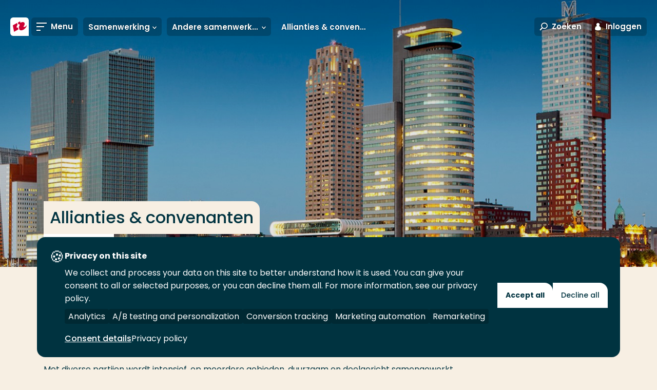

--- FILE ---
content_type: application/javascript; charset=utf-8
request_url: https://hogeschool.containers.piwik.pro/a9048a5b-3b67-4fde-9b06-426ace6332db.js
body_size: 119776
content:
/**
 * All rights reserved to Piwik PRO, Poland, since 2015
 */

(function(stg,initial){stg=window.sevenTag=stg||{};stg.variables=initial.variables;stg.triggers=initial.triggers;stg.tags=initial.tags;stg.configuration=initial.configuration;stg.consentSettings=initial.consentSettings;stg.consentTemplatesSettings=initial.consentTemplatesSettings;}(window.sevenTag,{"variables":[{"id":"03a0728b-f869-436c-a29d-16ca6163a714","name":"LT - Lookup Table - Time on website - Timer conversion name","type":{"collector_name":"lookup_table"},"value":"{{ Time on website }}","options":{"default_value":"{{ Time on website }}","mapping":[{"input":"15 sec","output":"10 sec"}]},"virtual":false,"metaSiteId":null},{"id":"30499e09-421b-40ce-964e-58c765f03e4a","name":"JS - Browser user language","type":{"collector_name":"custom_javascript"},"value":"(function() {\n  return window.navigator.language || undefined;\n})();","options":{"selector_type":"element_id","extract_text_content":false},"virtual":false,"metaSiteId":null},{"id":"b5cf5845-f1bd-4865-a15a-eeb835a9549e","name":"JS - Page Path split 5","type":{"collector_name":"custom_javascript"},"value":"(function() {\n  // Check for the existence of the sessionStorage item\n  var pagePath = {{ Page Path }}.split(\"/\")[5];\n  \n  // Return the Path section if it exists, otherwise return undefined\n  return pagePath !== null ? pagePath : undefined;\n})();","options":[],"virtual":false,"metaSiteId":null},{"id":"ef7bd669-73b5-4284-bd06-c4c1a644c893","name":"JS - Page Path split 4","type":{"collector_name":"custom_javascript"},"value":"(function() {\n  // Check for the existence of the sessionStorage item\n  var pagePath = {{ Page Path }}.split(\"/\")[4];\n  \n  // Return the Path section if it exists, otherwise return undefined\n  return pagePath !== null ? pagePath : undefined;\n})();","options":[],"virtual":false,"metaSiteId":null},{"id":"5c7c37f5-cb49-4a40-be6c-bfddd3d96c0a","name":"JS - Page Path split 3","type":{"collector_name":"custom_javascript"},"value":"(function() {\n  // Check for the existence of the sessionStorage item\n  var pagePath = {{ Page Path }}.split(\"/\")[3];\n  \n  // Return the Path section if it exists, otherwise return undefined\n  return pagePath !== null ? pagePath : undefined;\n})();","options":[],"virtual":false,"metaSiteId":null},{"id":"b5272c5a-6f3c-47fd-8597-4046a15ee98e","name":"JS - Page Path split 2","type":{"collector_name":"custom_javascript"},"value":"(function() {\n  // Check for the existence of the sessionStorage item\n  var pagePath = {{ Page Path }}.split(\"/\")[2];\n  \n  // Return the Path section if it exists, otherwise return undefined\n  return pagePath !== null ? pagePath : undefined;\n})();","options":[],"virtual":false,"metaSiteId":null},{"id":"ec947e0b-bdf8-4fc0-9e83-0a0e0d4b546b","name":"JS - Page Path split 1","type":{"collector_name":"custom_javascript"},"value":"(function() {\n  // Check for the existence of the sessionStorage item\n  var pagePath = {{ Page Path }}.split(\"/\")[1];\n  \n  // Return the Path section if it exists, otherwise return undefined\n  return pagePath !== null ? pagePath : undefined;\n})();","options":[],"virtual":false,"metaSiteId":null},{"id":"1d5ed208-d832-4754-9595-ad3e3b6f28f2","name":"DL - event_label event name","type":{"collector_name":"data_layer"},"value":"event_label","options":[],"virtual":false,"metaSiteId":null},{"id":"f361c1a4-accf-43c3-8550-4698cfa23a62","name":"DL - event_action","type":{"collector_name":"data_layer"},"value":"event_action","options":[],"virtual":false,"metaSiteId":null},{"id":"e1a90af1-3937-41ff-8256-e88ae07d5363","name":"document.title","type":{"collector_name":"document"},"value":"document.title","options":[],"virtual":false,"metaSiteId":null},{"id":"2c6cf588-a322-4ca0-90b0-3b3831169b30","name":"LT - Lookup Table - Form click text - G Ads Conv Label","type":{"collector_name":"lookup_table"},"value":"{{ element.innerText }}","options":{"default_value":null,"mapping":[{"input":"Check de locatie van je studie","output":"e-hjCIX59asDEMz4xPcD"},{"input":"Doe mee met een proefles","output":"7Q5NCIj59asDEMz4xPcD"},{"input":"Neem deel aan de open dagen","output":"29pnCPv69asDEMz4xPcD"},{"input":"Krijg hulp bij je studiekeuze","output":"oYyRCP769asDEMz4xPcD"}]},"virtual":false,"metaSiteId":null},{"id":"af325987-269b-46c6-bc47-3f8f6e73682e","name":"CONST - Meta/FB/Insta - Facebook Pixel ID ..582","type":{"collector_name":"constant"},"value":"281325883963582","options":[],"virtual":false,"metaSiteId":null},{"id":"e0f81be8-41e4-41d2-af54-748beaa90806","name":"DL - userId","type":{"collector_name":"data_layer"},"value":"userId","options":[],"virtual":false,"metaSiteId":null},{"id":"592eed36-02c9-472b-ab18-0d00b9984f54","name":"element.parentElement.innerText","type":{"collector_name":"data_layer"},"value":"element.parentElement.innerText","options":{"selector_type":"element_id","extract_text_content":false},"virtual":false,"metaSiteId":null},{"id":"480ec461-5b93-42d2-a7b2-a0c4f7c75dd7","name":"JS - subtitle education level","type":{"collector_name":"custom_javascript"},"value":"function() {\n  var subkop = {{ DOM - CSS - .subtitle }};\n  var output = \"\";\n\n  // Use a single regular expression with alternation to match any of the keywords\n  var match = subkop.match(/bachelor|master|associate/i);\n\n  // Use the match result to determine the output, return first item in array\n  if (match) {\n    output = match[0].toLowerCase();\n  }\n\n  return output;\n}","options":{"selector_type":"element_id","extract_text_content":false},"virtual":false,"metaSiteId":null},{"id":"6580cf60-c0a9-40cc-a33b-cb9e641c8c83","name":"DOM - CSS - body h1","type":{"collector_name":"dom_element"},"value":"body h1","options":{"selector_type":"css","extract_text_content":true},"virtual":false,"metaSiteId":null},{"id":"dde66d52-6f98-4429-a154-21bc907764c7","name":"DOM - CSS - .subtitle","type":{"collector_name":"dom_element"},"value":".subtitle","options":{"selector_type":"css","extract_text_content":true},"virtual":false,"metaSiteId":null},{"id":"ecb3fe87-3b55-4111-97aa-9c728cf399ed","name":"DL - instituut","type":{"collector_name":"data_layer"},"value":"instituut","options":[],"virtual":false,"metaSiteId":null},{"id":"c98e5f0e-4c5a-4d40-9f75-0f261808fd6d","name":"DL - visitor","type":{"collector_name":"data_layer"},"value":"visitor","options":[],"virtual":false,"metaSiteId":null},{"id":"66742b45-cf8d-46b7-b004-1876230bac02","name":"CONST - TikTok 2 - ID C5TRRG5MTNIUECIRRH1G","type":{"collector_name":"constant"},"value":"C5TRRG5MTNIUECIRRH1G","options":[],"virtual":false,"metaSiteId":null},{"id":"85361c45-923b-4939-b3ad-f4757beb210c","name":"CONST - SnapChat 2 - Advertiser ID fc2f2ef0-1cbe-4ac4-8453-525312f1f444","type":{"collector_name":"constant"},"value":"fc2f2ef0-1cbe-4ac4-8453-525312f1f444","options":[],"virtual":false,"metaSiteId":null},{"id":"d21c1e30-8600-419f-9089-466a08e3f055","name":"LT - Lookup Table - Page Path - LinkedIn Career Academy 414666 - match true","type":{"collector_name":"lookup_table"},"value":"{{ Page Path }}","options":{"default_value":"not_set","mapping":[{"input":"/opleidingen/bachelor/human-resource-management/deeltijd","output":"true"},{"input":"/careeracademy","output":"true"},{"input":"/opleidingen/bachelor/finance--control/deeltijd","output":"true"},{"input":"/opleidingen/bachelor/commerciele-economie/deeltijd","output":"true"},{"input":"/opleidingen/bachelor/business-it--management/deeltijd","output":"true"},{"input":"/opleidingen/bachelor/bedrijfskunde/deeltijd","output":"true"}]},"virtual":false,"metaSiteId":null},{"id":"cd1ffd27-171d-4625-beea-ae83532c4fa9","name":"CONST - LinkedIn 2 - Conversion ID 414666","type":{"collector_name":"constant"},"value":"414666","options":[],"virtual":false,"metaSiteId":null},{"id":"736d5c3a-4d91-4fe8-b8a1-d2692825fc2e","name":"CONST - Floodlight 2 - Advertiser ID 10388735","type":{"collector_name":"constant"},"value":"10388735","options":[],"virtual":false,"metaSiteId":null},{"id":"084a5d6e-8502-4a99-ac36-103ede256aae","name":"CONST - Microsoft Clarity ID","type":{"collector_name":"constant"},"value":"fnh6ell009","options":[],"virtual":false,"metaSiteId":null},{"id":"a6619002-f48b-4ffb-bbb0-ac05d576707f","name":"JS - DOM - meta pageid","type":{"collector_name":"custom_javascript"},"value":"function() {\n  return document.querySelector('meta[name=\"pageid\"]').content\n}","options":{"selector_type":"element_id","extract_text_content":false},"virtual":false,"metaSiteId":null},{"id":"629b78dd-0642-4e6f-aa21-e813274f4538","name":"DL - tiktok_loaded","type":{"collector_name":"data_layer"},"value":"tiktok_base_tag","options":[],"virtual":false,"metaSiteId":null},{"id":"7afb33ee-b788-4939-a9c7-68004cf82c44","name":"DL - snapchat_loaded","type":{"collector_name":"data_layer"},"value":"snapchat_base_tag","options":[],"virtual":false,"metaSiteId":null},{"id":"f0fdf11f-1cab-412c-9fed-6373133c624d","name":"JS - number of visits","type":{"collector_name":"custom_javascript"},"value":"(function() {\n      return Number(window.localStorage.getItem('numVisits')) || '';\n})();","options":[],"virtual":false,"metaSiteId":null},{"id":"0ca398ca-4c1f-4ed3-aca8-bf6ccf9efbb5","name":"JS - number of pages","type":{"collector_name":"custom_javascript"},"value":"(function() {\n    return Number(window.sessionStorage.getItem('numPages')) || '';\n})();","options":[],"virtual":false,"metaSiteId":null},{"id":"a0e726ac-5ca1-41ef-82b5-59eaa457c91f","name":"CONST - Amazon - Advertiser ID 1f5d7dc5-2e1a-40cd-88fe-5b54391c847b","type":{"collector_name":"constant"},"value":"1f5d7dc5-2e1a-40cd-88fe-5b54391c847b","options":[],"virtual":false,"metaSiteId":null},{"id":"ac507593-5f9c-4cfe-a2b1-f6746a2b07e6","name":"CONST - TikTok - ID C82HJFJR2Q3JA21730E0","type":{"collector_name":"constant"},"value":"C82HJFJR2Q3JA21730E0","options":[],"virtual":false,"metaSiteId":null},{"id":"ab4b2e84-c48c-439d-afe7-47e55a459d08","name":"CONST - SnapChat - Advertiser ID 24d2f90c-5a94-44ec-b8f2-b32747e52d62","type":{"collector_name":"constant"},"value":"24d2f90c-5a94-44ec-b8f2-b32747e52d62","options":[],"virtual":false,"metaSiteId":null},{"id":"ba69a658-5879-4d19-b9ef-e00e253bb02d","name":"CONST - Google Ads - Conversion ID ..004","type":{"collector_name":"constant"},"value":"1055997004","options":[],"virtual":false,"metaSiteId":null},{"id":"c791b4bc-7dd4-4c60-b7ad-dfecc014cee7","name":"CONST - Floodlight - Advertiser ID 8208599","type":{"collector_name":"constant"},"value":"8208599","options":[],"virtual":false,"metaSiteId":null},{"id":"dbeec09d-0ee4-4b37-8780-37f7eea36493","name":"CONST - LinkedIn - Conversion ID 254404","type":{"collector_name":"constant"},"value":"254404","options":[],"virtual":false,"metaSiteId":null},{"id":"14d3c9ce-e29c-4a22-b5d9-95097f10bd9b","name":"JS - piwik_custom_session_id sessionStorage","type":{"collector_name":"custom_javascript"},"value":"(function() {\n  // Check for the existence of the sessionStorage item\n  var sessionID = sessionStorage.getItem('piwik_custom_session_id');\n  \n  // Return the session ID if it exists, otherwise return undefined\n  return sessionID !== null ? sessionID : undefined;\n})();","options":[],"virtual":false,"metaSiteId":null},{"id":"7cbe8b6a-5976-49ce-be4e-a72d47d21f74","name":"Random Number","type":{"collector_name":"random"},"value":null,"options":{"default_value":null,"mapping":[{"input":"","output":""}]},"virtual":false,"metaSiteId":null},{"id":"69d0f8e6-0830-4587-8624-9d9e18dc507a","name":"element.checked","type":{"collector_name":"data_layer"},"value":"element.checked","options":{"selector_type":"element_id","extract_text_content":false},"virtual":false,"metaSiteId":null},{"id":"4bb38906-4577-4e52-add8-91cb00e49519","name":"element.innerText","type":{"collector_name":"data_layer"},"value":"element.innerText","options":{"selector_type":"element_id","extract_text_content":false},"virtual":false,"metaSiteId":null},{"id":"4e3ba00e-bb41-461d-9826-edb01ef96375","name":"element.value","type":{"collector_name":"data_layer"},"value":"element.value","options":{"selector_type":"element_id","extract_text_content":false},"virtual":false,"metaSiteId":null},{"id":"f264746e-0703-4a39-9854-007c9438014f","name":"element.type","type":{"collector_name":"data_layer"},"value":"element.type","options":{"selector_type":"element_id","extract_text_content":false},"virtual":false,"metaSiteId":null},{"id":"1b5f6f63-8d5f-495f-9e5d-14bfed5041e9","name":"element.pathname","type":{"collector_name":"data_layer"},"value":"element.pathname","options":{"selector_type":"element_id","extract_text_content":false},"virtual":false,"metaSiteId":null},{"id":"4319e602-a14a-45ee-b649-42c634234885","name":"element.hostname","type":{"collector_name":"data_layer"},"value":"element.hostname","options":{"selector_type":"element_id","extract_text_content":false},"virtual":false,"metaSiteId":null},{"id":"18c827bd-43e2-409a-a25d-cd8b0f6b95f7","name":"View within session","type":{"collector_name":"cookie"},"value":"firstVisit","options":[],"virtual":true,"metaSiteId":null},{"id":"6fa9617f-00b8-4bed-8112-ccbb32033c74","name":"External referrer","type":{"collector_name":"url"},"value":"externalReferrer","options":[],"virtual":true,"metaSiteId":null},{"id":"028f3993-dc39-4ad1-8602-f6345c91f3bb","name":"Form Name","type":{"collector_name":"data_layer"},"value":"elementName","options":[],"virtual":true,"metaSiteId":null},{"id":"46505189-34d1-4d98-8418-bd827c3a7c57","name":"CDP Audience","type":{"collector_name":"cdp_audience"},"value":"cdpAudience","options":[],"virtual":true,"metaSiteId":null},{"id":"c98aff1e-a24a-4ab7-bad4-d7e0f056b42e","name":"History state","type":{"collector_name":"data_layer"},"value":"newHistoryState","options":[],"virtual":true,"metaSiteId":null},{"id":"42ff090e-f97c-45b5-8625-21ae26891382","name":"Page Hostname","type":{"collector_name":"url"},"value":"hostname","options":[],"virtual":true,"metaSiteId":null},{"id":"78fec807-3991-4fbc-ad57-238a6960d0b7","name":"Traffic source","type":{"collector_name":"url"},"value":"trafficSource","options":[],"virtual":true,"metaSiteId":null},{"id":"44ef5a4b-4009-4f66-8fb4-c8137c0ed1b0","name":"Old history fragment","type":{"collector_name":"data_layer"},"value":"oldHistoryFragment","options":[],"virtual":true,"metaSiteId":null},{"id":"b1504526-de0d-4c27-9ff0-1ee7734561ed","name":"Form ID","type":{"collector_name":"data_layer"},"value":"elementId","options":[],"virtual":true,"metaSiteId":null},{"id":"67ed6060-eace-4370-8ede-a083f7c909f1","name":"Page Url","type":{"collector_name":"url"},"value":"href","options":[],"virtual":true,"metaSiteId":null},{"id":"d7c47336-342d-4c9b-b35a-fa13f238ca44","name":"Form Classes","type":{"collector_name":"data_layer"},"value":"elementClasses","options":[],"virtual":true,"metaSiteId":null},{"id":"caf01b44-cdbf-4a7e-a7e8-0150744b4e32","name":"History source","type":{"collector_name":"data_layer"},"value":"historySource","options":[],"virtual":true,"metaSiteId":null},{"id":"e1e2b185-464f-4eb5-8575-feec34c5e281","name":"Page Path","type":{"collector_name":"url"},"value":"pathname","options":[],"virtual":true,"metaSiteId":null},{"id":"67f49c79-bab6-4b0f-95c8-3bf624b6398f","name":"Consents","type":{"collector_name":"data_layer"},"value":"consents","options":[],"virtual":true,"metaSiteId":null},{"id":"efc09356-e1f2-40f7-8a0a-4c454429e678","name":"Click Classes","type":{"collector_name":"data_layer"},"value":"elementClasses","options":[],"virtual":true,"metaSiteId":null},{"id":"db5a673e-dabe-4dfa-908c-d08b369d08c9","name":"Click Element","type":{"collector_name":"data_layer"},"value":"elementSelector","options":[],"virtual":true,"metaSiteId":null},{"id":"a489adb8-f2cf-4a09-8b7a-e6a048b943d7","name":"Old history state","type":{"collector_name":"data_layer"},"value":"oldHistoryState","options":[],"virtual":true,"metaSiteId":null},{"id":"c2fe42d6-2cbc-45d0-b4df-af92fdbdc2fc","name":"Leave content","type":{"collector_name":"data_layer"},"value":"edge","options":[],"virtual":true,"metaSiteId":null},{"id":"f39468e9-ae2d-4e58-9e2c-73a4d44add6f","name":"Click ID","type":{"collector_name":"data_layer"},"value":"elementId","options":[],"virtual":true,"metaSiteId":null},{"id":"a9a87b7d-d565-433d-8090-df9d80bf91f5","name":"Page Scroll","type":{"collector_name":"document"},"value":"pageScroll","options":[],"virtual":true,"metaSiteId":null},{"id":"7dead2a9-5804-4cdd-8d73-b04d338952e9","name":"Found Elements","type":{"collector_name":"data_layer"},"value":"foundElements","options":[],"virtual":true,"metaSiteId":null},{"id":"8530b589-aaac-42e4-b4c0-dfeef1360ee5","name":"Referrer","type":{"collector_name":"document"},"value":"referrer","options":[],"virtual":true,"metaSiteId":null},{"id":"efd3558a-714d-4b33-9edd-2bbeb0b5eaf7","name":"Click Url","type":{"collector_name":"data_layer"},"value":"elementUrl","options":[],"virtual":true,"metaSiteId":null},{"id":"d76335ca-0ae1-4540-8b7e-5ff7acb0d14f","name":"Returning Visitor","type":{"collector_name":"cookie"},"value":"returningVisitor","options":[],"virtual":true,"metaSiteId":null},{"id":"d462fb15-d23c-40e2-bc54-494377accccb","name":"History fragment","type":{"collector_name":"url"},"value":"hash","options":[],"virtual":true,"metaSiteId":null},{"id":"a3f51ab7-ea76-4adc-a839-a32d392df37c","name":"Campaign","type":{"collector_name":"url"},"value":"campaign","options":[],"virtual":true,"metaSiteId":null},{"id":"977a1f9d-4fdb-43bf-9549-bdf68a7b69a6","name":"Event","type":{"collector_name":"data_layer"},"value":"event","options":[],"virtual":true,"metaSiteId":null},{"id":"0e45761b-d00d-4b18-88c1-eb8fc233d3da","name":"Form Url","type":{"collector_name":"data_layer"},"value":"elementUrl","options":[],"virtual":true,"metaSiteId":null},{"id":"4a3cbab8-e239-44ca-b1c9-6c1bc5cc3fbd","name":"Time on website","type":{"collector_name":"data_layer"},"value":"timeOnWebsite","options":[],"virtual":true,"metaSiteId":null},{"id":"d3b9c231-6491-46e7-ad77-34707dad8fd9","name":"Piwik PRO Anonymization","type":{"collector_name":"piwik_anonymization"},"value":"piwik_anonymization","options":[],"virtual":true,"metaSiteId":null},{"id":"4c240209-bdd6-453d-99dc-b8e777bd9335","name":"SPA tracking: document title","type":{"collector_name":"document"},"value":"title","options":[],"virtual":true,"metaSiteId":null},{"id":"1a152af8-fd7b-4b7e-a291-bb136786a427","name":"Triggers","type":{"collector_name":"data_layer"},"value":"_triggers","options":[],"virtual":true,"metaSiteId":null}],"configuration":{"cookies_enabled":true,"app_cookies_enabled":true,"id":"a9048a5b-3b67-4fde-9b06-426ace6332db","host":"hogeschool.containers.piwik.pro","delay":500,"consent_manager_privacy_templates_url":"https://hogeschool.containers.piwik.pro/a9048a5b-3b67-4fde-9b06-426ace6332db/privacy-templates.json","consent_manager_privacy_widgets_url":"https://hogeschool.containers.piwik.pro/a9048a5b-3b67-4fde-9b06-426ace6332db/privacy-widgets.json","consent_request_tracker_url":"https://hogeschool.piwik.pro/consent/collect","cdp_api_fetch_audiences_url":"https://analytics.hr.nl/api/cdp/profiles/public/v1/app/a9048a5b-3b67-4fde-9b06-426ace6332db/profile/{visitor_id}/audiences"},"consentSettings":{"user_mode_enabled":false,"data_anonymization_mode":"session_cookie_id","cookie_expiration_period":31536000,"cookie_domains":[],"consent_enabled":true,"data_anonymization_enabled":true,"cookie_domains_enabled":false,"cookie_stale_period":-1},"triggers":[{"id":"ccd3922e-3b5d-4073-a0a8-ee6f30ec0582","type":"event","name":"Piwik PRO Deanonymization trigger","conditions":[{"id":"ccd3922e-3b5d-4073-a0a8-ee6f30ec0582","variable":"977a1f9d-4fdb-43bf-9549-bdf68a7b69a6","action":"equals","value":"stg.consentDecisionMade","options":[]}],"triggers":[],"virtual":true,"metaSiteId":null,"tagIds":["9b4e9840-a9b6-4068-bb53-3f4523ad624f"]},{"id":"5f7d20a2-fd17-4593-8c33-5bc4a84d6d16","type":"event","name":"stg.start","conditions":[{"id":"959d3aba-82a2-4c94-bb0a-d697e777b7b8","variable":"977a1f9d-4fdb-43bf-9549-bdf68a7b69a6","action":"equals","value":"stg.start","options":[]}],"triggers":[],"virtual":false,"metaSiteId":null,"tagIds":["a9048a5b-3b67-4fde-9b06-426ace6332db","b394278c-363b-4a90-8243-363fac7c6cc3","61965f4a-23cc-436a-adba-9d6043369d5a","2cd20f01-9195-4795-b709-428556f42645","42efe69d-42e1-45aa-9a30-e6c8ec2a9a73","86d703cb-80a0-4cc2-8e0d-0dc364bec40a","add2b415-cbef-4c1f-8c55-cd9f64710e5e"]},{"id":"84aceee6-8923-4209-aed1-9c92d5d31a9d","type":"page_view","name":"All page views","conditions":[{"id":"84aceee6-8923-4209-aed1-9c92d5d31a9d","variable":"977a1f9d-4fdb-43bf-9549-bdf68a7b69a6","action":"equals","value":"stg.pageView","options":[]}],"triggers":[],"virtual":false,"metaSiteId":null,"tagIds":["40ffcb25-be2a-4d82-ab5a-e4e9e7d42a20","4a43b2d2-4f0d-4b98-bd22-f88523b7ed6b","af346a44-a6ad-4435-b4c4-b783577f8d9c","03fc1bbb-ecc2-4228-9aa6-f95cb8ebfa6f","3ec2438d-562b-4156-b11d-b26bcf311df0","09f04647-0991-47c1-b0c8-84d87f10f752"]},{"id":"89adc88b-8ec9-4cea-aa9b-e0e4d93be7ce","type":"page_view","name":"page_view - /voorlichting/hulp-bij-studiekeuze/open-dag/programmas-open-dagen/","conditions":[{"id":"89adc88b-8ec9-4cea-aa9b-e0e4d93be7ce","variable":"977a1f9d-4fdb-43bf-9549-bdf68a7b69a6","action":"equals","value":"stg.pageView","options":[]},{"id":"c903d91d-f1e4-42a3-a8aa-1d8f0f2db3b7","variable":"e1e2b185-464f-4eb5-8575-feec34c5e281","action":"equals","value":"/voorlichting/hulp-bij-studiekeuze/open-dag/programmas-open-dagen/","options":[]}],"triggers":[],"virtual":false,"metaSiteId":null,"tagIds":["5dc6ea05-3693-45b0-98d8-1b3fa5857ee8"]},{"id":"01bbcb0c-4e71-483e-9d92-e989b5984138","type":"capturing_click","name":"Click - bekijk programma en meld aan","conditions":[{"id":"01bbcb0c-4e71-483e-9d92-e989b5984138","variable":"977a1f9d-4fdb-43bf-9549-bdf68a7b69a6","action":"equals","value":"stg.capturingClick","options":[]},{"id":"e609e017-70f3-4ffa-95a2-98db459fdf98","variable":"4bb38906-4577-4e52-add8-91cb00e49519","action":"contains","value":"Bekijk het programma en meld je aan","options":[]},{"id":"16a9dfab-723b-42fa-b541-eb2e82e4dcac","variable":"efc09356-e1f2-40f7-8a0a-4c454429e678","action":"contains","value":"btn","options":[]}],"triggers":[],"virtual":false,"metaSiteId":null,"tagIds":["5e843413-e861-4a3f-8a7a-0c03c0a6c5c5"]},{"id":"2ebc4a63-0030-4d8e-ad99-d2d27123bf6a","type":"page_view","name":"Page_view URL - download brochure","conditions":[{"id":"2ebc4a63-0030-4d8e-ad99-d2d27123bf6a","variable":"977a1f9d-4fdb-43bf-9549-bdf68a7b69a6","action":"equals","value":"stg.pageView","options":[]},{"id":"bd32b3f3-2dd2-4ab6-9ddb-0e10336c8f47","variable":"e1e2b185-464f-4eb5-8575-feec34c5e281","action":"regexp","value":"^/go/sector-(techniek|onderwijs|gezondheidszorg)(/bedankt-brochure)","options":[]}],"triggers":[],"virtual":false,"metaSiteId":null,"tagIds":["a4c4a0eb-aa0c-4e51-9427-f5ddde59ec9a","fdb5a7ba-0b61-45f7-8d0f-1be405fa9f5c","7fdff30a-35b9-43d7-9198-65cd16f5e927"]},{"id":"a49e788c-f7af-49fa-9b26-3e41ec0f1944","type":"capturing_click","name":"Link Click URL - proefstuderen_cta_click 1","conditions":[{"id":"a49e788c-f7af-49fa-9b26-3e41ec0f1944","variable":"977a1f9d-4fdb-43bf-9549-bdf68a7b69a6","action":"equals","value":"stg.capturingClick","options":[]},{"id":"2eff58e6-ea46-4b25-a415-7367379e5c76","variable":"db5a673e-dabe-4dfa-908c-d08b369d08c9","action":"matches","value":".block-inline > div.container > div.row > div.col-xs-12.col-sm-9 > p > a.btn","options":{"selector_type":"css"}},{"id":"d0281852-1441-46f2-89c1-9116344e7742","variable":"1b5f6f63-8d5f-495f-9e5d-14bfed5041e9","action":"contains","value":"/proefstuderen","options":[]}],"triggers":[],"virtual":false,"metaSiteId":null,"tagIds":["85b571bd-0032-4e66-a15c-cb6c8f798195"]},{"id":"ac801ed1-148e-47d1-8db8-84d259fb6320","type":"page_view","name":"page_view - LT LinkedIn Career Academy pages true","conditions":[{"id":"ac801ed1-148e-47d1-8db8-84d259fb6320","variable":"977a1f9d-4fdb-43bf-9549-bdf68a7b69a6","action":"equals","value":"stg.pageView","options":[]},{"id":"b99b4c18-43d3-4fe0-b948-1c27320ea17c","variable":"e1e2b185-464f-4eb5-8575-feec34c5e281","action":"regexp","value":"rbs-opleidingen/hogeschool-rotterdam-business-school--career-academy/|/careeracademy|(/opleidingen/bachelor/(human-resource-management|finance--control|commerciele-economie|business-it--management|bedrijfskunde)(/deeltijd))","options":[]}],"triggers":[],"virtual":false,"metaSiteId":null,"tagIds":["c6dfb439-5da1-49c8-a2ba-86405e5f7194"]},{"id":"dd548d71-ed0e-4257-9563-625eae89d44c","type":"capturing_click","name":"Link Click URL - icares.com studiekeuzetest_complete","conditions":[{"id":"dd548d71-ed0e-4257-9563-625eae89d44c","variable":"977a1f9d-4fdb-43bf-9549-bdf68a7b69a6","action":"equals","value":"stg.capturingClick","options":[]},{"id":"f71f63b1-7bc5-4e9e-913e-510caeb7f4a8","variable":"4319e602-a14a-45ee-b649-42c634234885","action":"ends_with","value":"icares.com","options":[]}],"triggers":[],"virtual":false,"metaSiteId":null,"tagIds":["fdd88f23-ab80-48bb-80a9-a80b5a66c4aa","906a276a-f116-490b-a55a-e6948de51d74"]},{"id":"a2ab238e-1e41-411b-8b91-1af59a2952f3","type":"capturing_click","name":"Link Click URL - Studielink","conditions":[{"id":"a2ab238e-1e41-411b-8b91-1af59a2952f3","variable":"977a1f9d-4fdb-43bf-9549-bdf68a7b69a6","action":"equals","value":"stg.capturingClick","options":[]},{"id":"205e58a5-394a-497a-9750-f2e8dce41ff0","variable":"4319e602-a14a-45ee-b649-42c634234885","action":"ends_with","value":".studielink.nl","options":[]}],"triggers":[],"virtual":false,"metaSiteId":null,"tagIds":["fdd88f23-ab80-48bb-80a9-a80b5a66c4aa","c67f2058-be55-4d88-9fda-817909a6f9d3","60c14dad-4bef-408f-94f9-8692720e6987","9518f6d1-0e88-402e-b5d7-efcd96a01f02"]},{"id":"255e5fff-5cd9-4983-b500-517f140101b0","type":"capturing_click","name":"Click - online_voorlichting_event_click","conditions":[{"id":"255e5fff-5cd9-4983-b500-517f140101b0","variable":"977a1f9d-4fdb-43bf-9549-bdf68a7b69a6","action":"equals","value":"stg.capturingClick","options":[]},{"id":"9fb31e3a-405d-4d5e-94a1-f78ba2d68665","variable":"efd3558a-714d-4b33-9edd-2bbeb0b5eaf7","action":"contains","value":"/online-voorlichting","options":[]},{"id":"a5ecf20c-1ab3-4b27-b830-06f03ba81e08","variable":"db5a673e-dabe-4dfa-908c-d08b369d08c9","action":"matches","value":"a.teaser.teaser-agenda-item.teaser--list.teaser--has-link","options":{"selector_type":"css"}}],"triggers":[],"virtual":false,"metaSiteId":null,"tagIds":["e96542a1-2ae8-4018-9d80-5c3ce08d14ee"]},{"id":"76aa9ad0-a605-4568-89ce-e838b25c5ac9","type":"capturing_click","name":"Click - online_voorlichting_event_click v2","conditions":[{"id":"76aa9ad0-a605-4568-89ce-e838b25c5ac9","variable":"977a1f9d-4fdb-43bf-9549-bdf68a7b69a6","action":"equals","value":"stg.capturingClick","options":[]},{"id":"4b1ce9e3-cc56-49b0-86ec-b2ccf1cac195","variable":"db5a673e-dabe-4dfa-908c-d08b369d08c9","action":"matches","value":"a.teaser.teaser-agenda-item.teaser--list.teaser--has-link","options":{"selector_type":"css"}},{"id":"36000fa3-0ea9-4882-a264-69a990edcf8d","variable":"efd3558a-714d-4b33-9edd-2bbeb0b5eaf7","action":"contains","value":"/eventitem/v-","options":[]}],"triggers":[],"virtual":false,"metaSiteId":null,"tagIds":["e96542a1-2ae8-4018-9d80-5c3ce08d14ee"]},{"id":"ae177583-67a8-49e2-8052-b693b4ea74c0","type":"capturing_click","name":"Click - course_overview_filter","conditions":[{"id":"ae177583-67a8-49e2-8052-b693b4ea74c0","variable":"977a1f9d-4fdb-43bf-9549-bdf68a7b69a6","action":"equals","value":"stg.capturingClick","options":[]},{"id":"3d1625f6-2251-4d56-9e59-96f6831716f0","variable":"f264746e-0703-4a39-9854-007c9438014f","action":"equals","value":"checkbox","options":[]},{"id":"e139dbcb-2d56-4e51-b677-90f60befc8c9","variable":"e1e2b185-464f-4eb5-8575-feec34c5e281","action":"contains","value":"/opleidingen/","options":[]},{"id":"6edc9bc4-6561-4b9b-90f3-b08df99e9553","variable":"db5a673e-dabe-4dfa-908c-d08b369d08c9","action":"matches","value":".filterform, .filterform *","options":{"selector_type":"css"}}],"triggers":[],"virtual":false,"metaSiteId":null,"tagIds":["8ff4cdeb-ae4e-407a-b64d-80a9985d1c9f"]},{"id":"c0d728eb-0789-436f-a8e1-5afd72d9d2d3","type":"capturing_click","name":"Click - course_overview_filter 2","conditions":[{"id":"c0d728eb-0789-436f-a8e1-5afd72d9d2d3","variable":"977a1f9d-4fdb-43bf-9549-bdf68a7b69a6","action":"equals","value":"stg.capturingClick","options":[]},{"id":"bf8818cc-a7a9-4c0c-9313-44bb441271a6","variable":"f264746e-0703-4a39-9854-007c9438014f","action":"equals","value":"radio","options":[]},{"id":"b3c3009e-7901-443a-980b-0370f94deab1","variable":"db5a673e-dabe-4dfa-908c-d08b369d08c9","action":"matches","value":".filterform, .filterform *","options":{"selector_type":"css"}},{"id":"b7ab7ce1-3470-4e6b-82dd-ecb8aadd2844","variable":"e1e2b185-464f-4eb5-8575-feec34c5e281","action":"contains","value":"/opleidingen/","options":[]}],"triggers":[],"virtual":false,"metaSiteId":null,"tagIds":["8ff4cdeb-ae4e-407a-b64d-80a9985d1c9f"]},{"id":"31af4d93-142f-4ac8-b2c4-472865248e96","type":"capturing_click","name":"Link Click URL - questions_by_email","conditions":[{"id":"31af4d93-142f-4ac8-b2c4-472865248e96","variable":"977a1f9d-4fdb-43bf-9549-bdf68a7b69a6","action":"equals","value":"stg.capturingClick","options":[]},{"id":"6579a5f8-4d7f-4a24-9dd1-cecb5ae1287a","variable":"67ed6060-eace-4370-8ede-a083f7c909f1","action":"contains","value":"/voorlichting/inschrijving/collegegeld-en-betalen/","options":[]},{"id":"56ba6f62-acd1-444b-bac7-13c2d25c4dc8","variable":"efd3558a-714d-4b33-9edd-2bbeb0b5eaf7","action":"contains","value":"/hogeschool/contact/aanmelding-en-financien/","options":[]},{"id":"5ff9c91b-e56d-4a6a-836f-959eb9de4f0f","variable":"efc09356-e1f2-40f7-8a0a-4c454429e678","action":"contains","value":"m-cta cta--primary","options":[]}],"triggers":[],"virtual":false,"metaSiteId":null,"tagIds":["5af51f67-c2b7-4268-8547-530a4bb502a5","6a7c5338-30ad-47c5-9038-7b8132c1e678"]},{"id":"692072dd-7a8a-474a-85fe-c07ea4546524","type":"time_on_website","name":"Time - TT - 15s","conditions":[{"id":"8a5855cd-7f96-4afc-be60-9224d2b893b4","variable":"4a3cbab8-e239-44ca-b1c9-6c1bc5cc3fbd","action":"once_per_session","value":"15","options":[]},{"id":"9d314d12-460e-479c-a15f-b2f740a99651","variable":"629b78dd-0642-4e6f-aa21-e813274f4538","action":"contains","value":"loaded","options":[]}],"triggers":[],"virtual":false,"metaSiteId":null,"tagIds":["40256432-839c-495a-8868-be967bdb4bf8"]},{"id":"5f350409-79e3-4345-9dcb-45ceea1b7d40","type":"event","name":"TT - /bedankt-voor-je-aanmelding-online-week/","conditions":[{"id":"d1009a45-3f60-4a62-bd56-0cb04cc5fdea","variable":"e1e2b185-464f-4eb5-8575-feec34c5e281","action":"contains","value":"/voorlichting/hulp-bij-studiekeuze/open-dag/bedankt-voor-je-aanmelding-online-week/","options":[]},{"id":"c3ad28ff-09de-4f1e-bb3c-67f18143b66b","variable":"977a1f9d-4fdb-43bf-9549-bdf68a7b69a6","action":"contains","value":"tiktok_base_tag_loaded","options":[]}],"triggers":[],"virtual":false,"metaSiteId":null,"tagIds":["99c792fd-5627-4d05-876c-340da7b55067"]},{"id":"fa959fc8-abd0-49d2-986d-4497f216fb17","type":"page_view","name":"page_view session - /bedankt-voor-je-aanmelding-online-week/","conditions":[{"id":"fa959fc8-abd0-49d2-986d-4497f216fb17","variable":"977a1f9d-4fdb-43bf-9549-bdf68a7b69a6","action":"equals","value":"stg.pageView","options":[]},{"id":"45f27510-69e1-459d-a372-2aa55ab55940","variable":"e1e2b185-464f-4eb5-8575-feec34c5e281","action":"contains","value":"/voorlichting/hulp-bij-studiekeuze/open-dag/bedankt-voor-je-aanmelding-online-week/","options":[]}],"triggers":[],"virtual":false,"metaSiteId":null,"tagIds":["5edece50-6b9a-4015-a7b3-ca42e0fac8a6","87d7d09c-e971-48e3-9511-7cd88a2b90ed"]},{"id":"f4946ff5-c38c-4a1f-a220-6fe047e52836","type":"page_view","name":"page_view - aanmelding_activiteiten_opleidingen - /open-dag/bedankt-voor-je-aanmelding/","conditions":[{"id":"f4946ff5-c38c-4a1f-a220-6fe047e52836","variable":"977a1f9d-4fdb-43bf-9549-bdf68a7b69a6","action":"equals","value":"stg.pageView","options":[]},{"id":"d278a099-98e9-486c-aa3c-d226a5805313","variable":"e1e2b185-464f-4eb5-8575-feec34c5e281","action":"contains","value":"/voorlichting/hulp-bij-studiekeuze/open-dag/bedankt-voor-je-aanmelding/","options":[]}],"triggers":[],"virtual":false,"metaSiteId":null,"tagIds":["5edece50-6b9a-4015-a7b3-ca42e0fac8a6","64090128-cf68-4b94-97e1-a6b01fefe4ea","24b7a46d-53b7-4250-bc49-a0a36ff2488d","2eedd258-f7b8-483c-be0d-1847da18448c"]},{"id":"8e4c87bd-5606-4f8b-b8d5-596ed2c3a042","type":"capturing_click","name":"Click - voorlichting studiekeuze","conditions":[{"id":"8e4c87bd-5606-4f8b-b8d5-596ed2c3a042","variable":"977a1f9d-4fdb-43bf-9549-bdf68a7b69a6","action":"equals","value":"stg.capturingClick","options":[]},{"id":"9213c50f-06b4-436b-8c33-c24e838bd768","variable":"e1e2b185-464f-4eb5-8575-feec34c5e281","action":"regexp","value":"(/go/kickstart)|(/opleidingen)","options":[]},{"id":"fdab8b43-6dc3-40b3-a54d-1ccdb0546491","variable":"efd3558a-714d-4b33-9edd-2bbeb0b5eaf7","action":"ends_with","value":"/voorlichting/hulp-bij-studiekeuze/","options":[]}],"triggers":[],"virtual":false,"metaSiteId":null,"tagIds":["e0541115-e1e2-485b-a028-98a8c189bd52","73867fb4-7a6c-4f1d-a64b-09efe660f50e","d3c4a23a-a7a4-454d-ad26-957828fd5501"]},{"id":"7f744951-3c09-40c6-8010-d37bbb376b55","type":"capturing_click","name":"Click - voorlichting bijna-zeker","conditions":[{"id":"7f744951-3c09-40c6-8010-d37bbb376b55","variable":"977a1f9d-4fdb-43bf-9549-bdf68a7b69a6","action":"equals","value":"stg.capturingClick","options":[]},{"id":"8c14e356-581a-4094-91c8-f1f819b33252","variable":"e1e2b185-464f-4eb5-8575-feec34c5e281","action":"regexp","value":"(/go/kickstart)|(/opleidingen)|(/voorlichting/hulp-bij-studiekeuze/)","options":[]},{"id":"61e4958a-a847-44d7-9887-02ecce756db3","variable":"efd3558a-714d-4b33-9edd-2bbeb0b5eaf7","action":"ends_with","value":"/voorlichting/hulp-bij-studiekeuze/ik-weet-het-bijna-zeker/","options":[]}],"triggers":[],"virtual":false,"metaSiteId":null,"tagIds":["e0541115-e1e2-485b-a028-98a8c189bd52","73867fb4-7a6c-4f1d-a64b-09efe660f50e","d3c4a23a-a7a4-454d-ad26-957828fd5501"]},{"id":"b40eebe6-9097-4284-b21e-773c56031d76","type":"capturing_click","name":"Click - Page Sector Economie","conditions":[{"id":"b40eebe6-9097-4284-b21e-773c56031d76","variable":"977a1f9d-4fdb-43bf-9549-bdf68a7b69a6","action":"equals","value":"stg.capturingClick","options":[]},{"id":"223f891f-99c5-4051-9be9-65567ee4b47d","variable":"efd3558a-714d-4b33-9edd-2bbeb0b5eaf7","action":"ends_with","value":"/link/003f33d5a8ed459a8858511c32bf405a.aspx?areas=economics","options":[]},{"id":"daac279c-9782-4520-bac4-67bdb2ee4b1e","variable":"e1e2b185-464f-4eb5-8575-feec34c5e281","action":"equals","value":"/go/kickstart/sector-economie/","options":[]}],"triggers":[],"virtual":false,"metaSiteId":null,"tagIds":["e0541115-e1e2-485b-a028-98a8c189bd52","73867fb4-7a6c-4f1d-a64b-09efe660f50e","d3c4a23a-a7a4-454d-ad26-957828fd5501"]},{"id":"7a7305cc-f77b-476e-b4ca-2d9ef2e05674","type":"capturing_click","name":"Click - Page Kickstart toelating MBO","conditions":[{"id":"7a7305cc-f77b-476e-b4ca-2d9ef2e05674","variable":"977a1f9d-4fdb-43bf-9549-bdf68a7b69a6","action":"equals","value":"stg.capturingClick","options":[]},{"id":"01abebfa-3a0b-48c7-9357-112b46cfdc02","variable":"efd3558a-714d-4b33-9edd-2bbeb0b5eaf7","action":"ends_with","value":"/voorlichting/toelatingsvoorwaarden/toelating-met-een-mbo-diploma/","options":[]},{"id":"27fbbcce-bc03-426b-a085-5c6996337b44","variable":"e1e2b185-464f-4eb5-8575-feec34c5e281","action":"contains","value":"/go/kickstart","options":[]}],"triggers":[],"virtual":false,"metaSiteId":null,"tagIds":["e0541115-e1e2-485b-a028-98a8c189bd52","73867fb4-7a6c-4f1d-a64b-09efe660f50e","d3c4a23a-a7a4-454d-ad26-957828fd5501"]},{"id":"6f3cbfe9-d3a7-4a65-89e2-5002773d0c0b","type":"capturing_click","name":"Click - Page Kickstart Studiekeuze","conditions":[{"id":"6f3cbfe9-d3a7-4a65-89e2-5002773d0c0b","variable":"977a1f9d-4fdb-43bf-9549-bdf68a7b69a6","action":"equals","value":"stg.capturingClick","options":[]},{"id":"4f43c665-9fef-44fb-a66e-d80e99896446","variable":"efd3558a-714d-4b33-9edd-2bbeb0b5eaf7","action":"ends_with","value":"/voorlichting/hulp-bij-studiekeuze/open-dag/","options":[]},{"id":"32508beb-b883-4b15-b29c-84a7220ca179","variable":"e1e2b185-464f-4eb5-8575-feec34c5e281","action":"contains","value":"/go/kickstart","options":[]}],"triggers":[],"virtual":false,"metaSiteId":null,"tagIds":["e0541115-e1e2-485b-a028-98a8c189bd52","73867fb4-7a6c-4f1d-a64b-09efe660f50e","d3c4a23a-a7a4-454d-ad26-957828fd5501"]},{"id":"f0151f2b-a8e2-4742-b054-4fc67e551373","type":"capturing_click","name":"Click - Page Sector Gezondheidszorg","conditions":[{"id":"f0151f2b-a8e2-4742-b054-4fc67e551373","variable":"977a1f9d-4fdb-43bf-9549-bdf68a7b69a6","action":"equals","value":"stg.capturingClick","options":[]},{"id":"2edbca56-1164-47c7-90fb-0e7c535514fd","variable":"efd3558a-714d-4b33-9edd-2bbeb0b5eaf7","action":"ends_with","value":"/link/003f33d5a8ed459a8858511c32bf405a.aspx?areas=healthcare","options":[]},{"id":"3dd1e260-756b-48d7-8167-1a76e81a0a3c","variable":"e1e2b185-464f-4eb5-8575-feec34c5e281","action":"contains","value":"/go/kickstart/sector-","options":[]}],"triggers":[],"virtual":false,"metaSiteId":null,"tagIds":["e0541115-e1e2-485b-a028-98a8c189bd52","73867fb4-7a6c-4f1d-a64b-09efe660f50e","d3c4a23a-a7a4-454d-ad26-957828fd5501"]},{"id":"b0515c29-f004-4370-ab03-9fcc8308fa82","type":"capturing_click","name":"Click - Page Sector Techniek 4","conditions":[{"id":"b0515c29-f004-4370-ab03-9fcc8308fa82","variable":"977a1f9d-4fdb-43bf-9549-bdf68a7b69a6","action":"equals","value":"stg.capturingClick","options":[]},{"id":"5f99db00-ef13-43a0-b5f2-93bb62032109","variable":"e1e2b185-464f-4eb5-8575-feec34c5e281","action":"contains","value":"/go/sector-techniek/","options":[]},{"id":"0538c813-4ecd-4590-a8a7-288b1ce63bdf","variable":"efd3558a-714d-4b33-9edd-2bbeb0b5eaf7","action":"ends_with","value":"/go/sector-techniek/projecten/schreeuw-het-van-de-daken/","options":[]}],"triggers":[],"virtual":false,"metaSiteId":null,"tagIds":["e0541115-e1e2-485b-a028-98a8c189bd52","73867fb4-7a6c-4f1d-a64b-09efe660f50e","d3c4a23a-a7a4-454d-ad26-957828fd5501"]},{"id":"ee7298c7-f213-4319-b0a1-1a70f71a4351","type":"capturing_click","name":"Click - Page Sector Techniek","conditions":[{"id":"ee7298c7-f213-4319-b0a1-1a70f71a4351","variable":"977a1f9d-4fdb-43bf-9549-bdf68a7b69a6","action":"equals","value":"stg.capturingClick","options":[]},{"id":"5790db34-ac9c-4614-bf5a-42191be5df7c","variable":"efd3558a-714d-4b33-9edd-2bbeb0b5eaf7","action":"ends_with","value":"/go/sector-techniek/projecten/bladmuziek-maakt-groen/","options":[]},{"id":"e8de05bc-3576-48a5-8c59-2652da408c11","variable":"e1e2b185-464f-4eb5-8575-feec34c5e281","action":"contains","value":"/go/sector-techniek/","options":[]}],"triggers":[],"virtual":false,"metaSiteId":null,"tagIds":["e0541115-e1e2-485b-a028-98a8c189bd52","73867fb4-7a6c-4f1d-a64b-09efe660f50e","d3c4a23a-a7a4-454d-ad26-957828fd5501"]},{"id":"7ec54250-9b68-450b-8568-b439e05e5801","type":"capturing_click","name":"Click - Page Sector Techniek 2","conditions":[{"id":"7ec54250-9b68-450b-8568-b439e05e5801","variable":"977a1f9d-4fdb-43bf-9549-bdf68a7b69a6","action":"equals","value":"stg.capturingClick","options":[]},{"id":"de90b77b-f775-4b3f-9fc3-1cffd6b2d84b","variable":"e1e2b185-464f-4eb5-8575-feec34c5e281","action":"contains","value":"/go/sector-techniek/","options":[]},{"id":"dbc868f3-d4fb-4b7e-a903-3af1b55a339d","variable":"efd3558a-714d-4b33-9edd-2bbeb0b5eaf7","action":"ends_with","value":"/go/sector-techniek/projecten/een-stoplicht-bij-een-couveuse/","options":[]}],"triggers":[],"virtual":false,"metaSiteId":null,"tagIds":["e0541115-e1e2-485b-a028-98a8c189bd52","73867fb4-7a6c-4f1d-a64b-09efe660f50e","d3c4a23a-a7a4-454d-ad26-957828fd5501"]},{"id":"c476dcaa-9d17-4154-8fb1-92df90d4f73c","type":"capturing_click","name":"Click - Page Sector Techniek 3","conditions":[{"id":"c476dcaa-9d17-4154-8fb1-92df90d4f73c","variable":"977a1f9d-4fdb-43bf-9549-bdf68a7b69a6","action":"equals","value":"stg.capturingClick","options":[]},{"id":"a7d9db2c-dfbb-4d89-94b4-a7c13c96f4da","variable":"e1e2b185-464f-4eb5-8575-feec34c5e281","action":"contains","value":"/go/sector-techniek/","options":[]},{"id":"32db2ddb-cd62-469d-8d27-5f8a6d4a94c6","variable":"efd3558a-714d-4b33-9edd-2bbeb0b5eaf7","action":"ends_with","value":"/go/sector-techniek/projecten/schipper-mag-ik-overvaren/","options":[]}],"triggers":[],"virtual":false,"metaSiteId":null,"tagIds":["e0541115-e1e2-485b-a028-98a8c189bd52","73867fb4-7a6c-4f1d-a64b-09efe660f50e","d3c4a23a-a7a4-454d-ad26-957828fd5501"]},{"id":"20789228-6eeb-40cf-9320-c475c045a051","type":"capturing_click","name":"Click - Page Kickstart Professionals Lef","conditions":[{"id":"20789228-6eeb-40cf-9320-c475c045a051","variable":"977a1f9d-4fdb-43bf-9549-bdf68a7b69a6","action":"equals","value":"stg.capturingClick","options":[]},{"id":"750a1b53-c673-4fab-a5d2-562e792ae8f2","variable":"e1e2b185-464f-4eb5-8575-feec34c5e281","action":"contains","value":"/go/kickstart/professionals/","options":[]},{"id":"945a266f-4084-4e0a-8bcc-1f391aea0949","variable":"efd3558a-714d-4b33-9edd-2bbeb0b5eaf7","action":"ends_with","value":"/go/leren-met-lef/","options":[]}],"triggers":[],"virtual":false,"metaSiteId":null,"tagIds":["e0541115-e1e2-485b-a028-98a8c189bd52","73867fb4-7a6c-4f1d-a64b-09efe660f50e","d3c4a23a-a7a4-454d-ad26-957828fd5501"]},{"id":"9acb693d-9d3b-4f49-beeb-9e10657b0879","type":"capturing_click","name":"Click - Page Sector Techniek 6","conditions":[{"id":"9acb693d-9d3b-4f49-beeb-9e10657b0879","variable":"977a1f9d-4fdb-43bf-9549-bdf68a7b69a6","action":"equals","value":"stg.capturingClick","options":[]},{"id":"f03f4086-6d1f-4972-9870-6ebcbefe3338","variable":"e1e2b185-464f-4eb5-8575-feec34c5e281","action":"contains","value":"/go/sector-techniek/","options":[]},{"id":"75590460-4c90-4dd8-862f-3401ca44cf51","variable":"efd3558a-714d-4b33-9edd-2bbeb0b5eaf7","action":"ends_with","value":"/go/sector-techniek/studenten-aan-het-woord/techniek-voor-meiden-en-jongens/","options":[]}],"triggers":[],"virtual":false,"metaSiteId":null,"tagIds":["e0541115-e1e2-485b-a028-98a8c189bd52","73867fb4-7a6c-4f1d-a64b-09efe660f50e","d3c4a23a-a7a4-454d-ad26-957828fd5501"]},{"id":"9576be11-e734-4156-833d-921431256bf1","type":"capturing_click","name":"Click - voorlichting geen-idee","conditions":[{"id":"9576be11-e734-4156-833d-921431256bf1","variable":"977a1f9d-4fdb-43bf-9549-bdf68a7b69a6","action":"equals","value":"stg.capturingClick","options":[]},{"id":"9f29d7cb-1359-45c7-a0f2-2fe096d1d4d2","variable":"e1e2b185-464f-4eb5-8575-feec34c5e281","action":"regexp","value":"(/go/kickstart)|(/opleidingen)|(/voorlichting/hulp-bij-studiekeuze/)","options":[]},{"id":"1dd5ae21-c4e1-4b05-9e6b-fd307df05931","variable":"efd3558a-714d-4b33-9edd-2bbeb0b5eaf7","action":"ends_with","value":"/voorlichting/hulp-bij-studiekeuze/ik-heb-nog-geen-idee/","options":[]}],"triggers":[],"virtual":false,"metaSiteId":null,"tagIds":["e0541115-e1e2-485b-a028-98a8c189bd52","73867fb4-7a6c-4f1d-a64b-09efe660f50e","d3c4a23a-a7a4-454d-ad26-957828fd5501"]},{"id":"a84c11d7-bdf7-491d-9367-ec6b6e600cba","type":"capturing_click","name":"Click - Page Kickstart - Voorlichting Ouders","conditions":[{"id":"a84c11d7-bdf7-491d-9367-ec6b6e600cba","variable":"977a1f9d-4fdb-43bf-9549-bdf68a7b69a6","action":"equals","value":"stg.capturingClick","options":[]},{"id":"340dd456-91d3-4f3f-b4a3-65d214a358a7","variable":"efd3558a-714d-4b33-9edd-2bbeb0b5eaf7","action":"ends_with","value":"/voorlichting/voor-ouders/","options":[]},{"id":"4768971d-6cea-4bb0-8427-3cf0708cc3fe","variable":"e1e2b185-464f-4eb5-8575-feec34c5e281","action":"regexp","value":"(/go/kickstart)|(/voorlichting/hulp-bij-studiekeuze/)","options":[]}],"triggers":[],"virtual":false,"metaSiteId":null,"tagIds":["e0541115-e1e2-485b-a028-98a8c189bd52","73867fb4-7a6c-4f1d-a64b-09efe660f50e","d3c4a23a-a7a4-454d-ad26-957828fd5501"]},{"id":"dbc88b1c-86a6-45bd-8efc-6e15a58b8b4c","type":"capturing_click","name":"Click - Page Kickstart Begeleiding","conditions":[{"id":"dbc88b1c-86a6-45bd-8efc-6e15a58b8b4c","variable":"977a1f9d-4fdb-43bf-9549-bdf68a7b69a6","action":"equals","value":"stg.capturingClick","options":[]},{"id":"d76e5c26-0128-4ddf-ac96-7e965f8ed18e","variable":"efd3558a-714d-4b33-9edd-2bbeb0b5eaf7","action":"ends_with","value":"/voorlichting/begeleiding-en-voorzieningen/","options":[]},{"id":"c15de879-dfc4-49e9-a412-11ed739c0dec","variable":"e1e2b185-464f-4eb5-8575-feec34c5e281","action":"contains","value":"/go/kickstart","options":[]}],"triggers":[],"virtual":false,"metaSiteId":null,"tagIds":["e0541115-e1e2-485b-a028-98a8c189bd52","73867fb4-7a6c-4f1d-a64b-09efe660f50e","d3c4a23a-a7a4-454d-ad26-957828fd5501"]},{"id":"a7c02fea-3945-4e34-adc0-4651ee03229b","type":"capturing_click","name":"Click - Page Sector Onderwijs","conditions":[{"id":"a7c02fea-3945-4e34-adc0-4651ee03229b","variable":"977a1f9d-4fdb-43bf-9549-bdf68a7b69a6","action":"equals","value":"stg.capturingClick","options":[]},{"id":"01365a0f-ea59-4fec-aca3-dc6b811390ba","variable":"e1e2b185-464f-4eb5-8575-feec34c5e281","action":"contains","value":"/go/kickstart/sector-","options":[]},{"id":"66c0c320-b57f-4d92-b365-bb5b8afe97b4","variable":"efd3558a-714d-4b33-9edd-2bbeb0b5eaf7","action":"ends_with","value":"/link/003f33d5a8ed459a8858511c32bf405a.aspx?areas=education","options":[]}],"triggers":[],"virtual":false,"metaSiteId":null,"tagIds":["e0541115-e1e2-485b-a028-98a8c189bd52","73867fb4-7a6c-4f1d-a64b-09efe660f50e","d3c4a23a-a7a4-454d-ad26-957828fd5501"]},{"id":"699e280d-f0bd-4050-9ad1-c1971620aa33","type":"capturing_click","name":"Click - Page Sector Techniek 7","conditions":[{"id":"699e280d-f0bd-4050-9ad1-c1971620aa33","variable":"977a1f9d-4fdb-43bf-9549-bdf68a7b69a6","action":"equals","value":"stg.capturingClick","options":[]},{"id":"987ea80f-585f-4608-9905-84d47ed23691","variable":"efd3558a-714d-4b33-9edd-2bbeb0b5eaf7","action":"ends_with","value":"/go/sector-techniek/studenten-aan-het-woord/wiskunde-toepassen-voor-iets-gaafs/","options":[]},{"id":"7fb4afca-2ac9-4dc7-b597-3df429538865","variable":"e1e2b185-464f-4eb5-8575-feec34c5e281","action":"contains","value":"/go/sector-techniek/","options":[]}],"triggers":[],"virtual":false,"metaSiteId":null,"tagIds":["e0541115-e1e2-485b-a028-98a8c189bd52","73867fb4-7a6c-4f1d-a64b-09efe660f50e","d3c4a23a-a7a4-454d-ad26-957828fd5501"]},{"id":"6b3e6dd4-9e8e-4a62-b6c9-936b90a67ac6","type":"capturing_click","name":"Click - Page Sector Techniek 5","conditions":[{"id":"6b3e6dd4-9e8e-4a62-b6c9-936b90a67ac6","variable":"977a1f9d-4fdb-43bf-9549-bdf68a7b69a6","action":"equals","value":"stg.capturingClick","options":[]},{"id":"57e9eb66-3f1e-46ef-9854-4b36c360ee71","variable":"efd3558a-714d-4b33-9edd-2bbeb0b5eaf7","action":"ends_with","value":"/go/sector-techniek/studenten-aan-het-woord/creatief-of-niet-iedereen-heeft-een-rol/","options":[]},{"id":"70f7d7c0-21ee-4f5a-97c8-e0b5f0b839f9","variable":"e1e2b185-464f-4eb5-8575-feec34c5e281","action":"contains","value":"/go/sector-techniek/","options":[]}],"triggers":[],"virtual":false,"metaSiteId":null,"tagIds":["e0541115-e1e2-485b-a028-98a8c189bd52","73867fb4-7a6c-4f1d-a64b-09efe660f50e","d3c4a23a-a7a4-454d-ad26-957828fd5501"]},{"id":"6f8b3f28-dbed-4f7e-b29b-1fa4f67bbbab","type":"capturing_click","name":"Click - Page Kickstart Sector","conditions":[{"id":"6f8b3f28-dbed-4f7e-b29b-1fa4f67bbbab","variable":"977a1f9d-4fdb-43bf-9549-bdf68a7b69a6","action":"equals","value":"stg.capturingClick","options":[]},{"id":"aa9d47fc-9fae-45cc-b3d3-3986b3364af2","variable":"efd3558a-714d-4b33-9edd-2bbeb0b5eaf7","action":"contains","value":"/go/kickstart/sector","options":[]}],"triggers":[],"virtual":false,"metaSiteId":null,"tagIds":["e0541115-e1e2-485b-a028-98a8c189bd52","73867fb4-7a6c-4f1d-a64b-09efe660f50e","d3c4a23a-a7a4-454d-ad26-957828fd5501"]},{"id":"48383145-74d8-434f-8c7a-9fa52f74d540","type":"capturing_click","name":"Click - Page Kickstart Professionals","conditions":[{"id":"48383145-74d8-434f-8c7a-9fa52f74d540","variable":"977a1f9d-4fdb-43bf-9549-bdf68a7b69a6","action":"equals","value":"stg.capturingClick","options":[]},{"id":"04af2225-8797-418c-8d89-e66d031f910b","variable":"e1e2b185-464f-4eb5-8575-feec34c5e281","action":"contains","value":"/go/kickstart","options":[]},{"id":"048dc61f-c289-417f-8184-6712c5af1be8","variable":"efd3558a-714d-4b33-9edd-2bbeb0b5eaf7","action":"ends_with","value":"/go/kickstart/professionals/","options":[]}],"triggers":[],"virtual":false,"metaSiteId":null,"tagIds":["e0541115-e1e2-485b-a028-98a8c189bd52","73867fb4-7a6c-4f1d-a64b-09efe660f50e","d3c4a23a-a7a4-454d-ad26-957828fd5501"]},{"id":"8186adab-2969-43f4-b981-93996bb6b0d9","type":"capturing_click","name":"Click - Page Kickstart Professionals Associate Degree","conditions":[{"id":"8186adab-2969-43f4-b981-93996bb6b0d9","variable":"977a1f9d-4fdb-43bf-9549-bdf68a7b69a6","action":"equals","value":"stg.capturingClick","options":[]},{"id":"d52ad98c-3054-4985-b8ba-28f797e14a9e","variable":"e1e2b185-464f-4eb5-8575-feec34c5e281","action":"contains","value":"/go/kickstart/professionals/","options":[]},{"id":"6845333d-1531-4ab7-998e-4d4513412c55","variable":"efd3558a-714d-4b33-9edd-2bbeb0b5eaf7","action":"ends_with","value":"/opleidingen/associate-degree/?form=deeltijd","options":[]}],"triggers":[],"virtual":false,"metaSiteId":null,"tagIds":["e0541115-e1e2-485b-a028-98a8c189bd52","73867fb4-7a6c-4f1d-a64b-09efe660f50e","d3c4a23a-a7a4-454d-ad26-957828fd5501"]},{"id":"9ad0b50a-9fd1-41aa-a7ce-6b08a6c2de70","type":"capturing_click","name":"Click - Page Kickstart Rotterdam","conditions":[{"id":"9ad0b50a-9fd1-41aa-a7ce-6b08a6c2de70","variable":"977a1f9d-4fdb-43bf-9549-bdf68a7b69a6","action":"equals","value":"stg.capturingClick","options":[]},{"id":"eba5dede-6049-4a66-a744-ef0557bc0e01","variable":"e1e2b185-464f-4eb5-8575-feec34c5e281","action":"contains","value":"/go/kickstart","options":[]},{"id":"3f8448fb-479c-4cb7-ab45-678e72eaf6ce","variable":"efd3558a-714d-4b33-9edd-2bbeb0b5eaf7","action":"ends_with","value":"/voorlichting/studeren-in-rotterdam/","options":[]}],"triggers":[],"virtual":false,"metaSiteId":null,"tagIds":["e0541115-e1e2-485b-a028-98a8c189bd52","73867fb4-7a6c-4f1d-a64b-09efe660f50e","d3c4a23a-a7a4-454d-ad26-957828fd5501"]},{"id":"6dd87b72-c3ca-4e2d-8fc1-bd56ee3590f7","type":"capturing_click","name":"Click - voorlichting twijfel","conditions":[{"id":"6dd87b72-c3ca-4e2d-8fc1-bd56ee3590f7","variable":"977a1f9d-4fdb-43bf-9549-bdf68a7b69a6","action":"equals","value":"stg.capturingClick","options":[]},{"id":"dbfc935e-2df0-4434-8db5-2e3fb73c69f9","variable":"efd3558a-714d-4b33-9edd-2bbeb0b5eaf7","action":"ends_with","value":"/voorlichting/hulp-bij-studiekeuze/ik-twijfel-tussen-een-paar-richtingen-of-opleidingen/","options":[]},{"id":"38de0c28-c32b-44fb-bc6f-25dfed5963b8","variable":"e1e2b185-464f-4eb5-8575-feec34c5e281","action":"regexp","value":"(/go/kickstart)|(/opleidingen)|(/voorlichting/hulp-bij-studiekeuze/)","options":[]}],"triggers":[],"virtual":false,"metaSiteId":null,"tagIds":["e0541115-e1e2-485b-a028-98a8c189bd52","73867fb4-7a6c-4f1d-a64b-09efe660f50e","d3c4a23a-a7a4-454d-ad26-957828fd5501"]},{"id":"3f2f9e23-889c-462f-ab7f-5ba413a4cba0","type":"capturing_click","name":"Click - Page Kickstart - URL /opleidingen/","conditions":[{"id":"3f2f9e23-889c-462f-ab7f-5ba413a4cba0","variable":"977a1f9d-4fdb-43bf-9549-bdf68a7b69a6","action":"equals","value":"stg.capturingClick","options":[]},{"id":"5b129a86-0141-4f42-bef4-555f597730e1","variable":"efd3558a-714d-4b33-9edd-2bbeb0b5eaf7","action":"ends_with","value":"/opleidingen/","options":[]},{"id":"1b71c335-a872-437e-8603-64cd11c689cb","variable":"e1e2b185-464f-4eb5-8575-feec34c5e281","action":"equals","value":"/go/kickstart","options":[]}],"triggers":[],"virtual":false,"metaSiteId":null,"tagIds":["e0541115-e1e2-485b-a028-98a8c189bd52","d3c4a23a-a7a4-454d-ad26-957828fd5501"]},{"id":"43441c09-a1e9-4646-8f8e-ad5b1786529c","type":"capturing_click","name":"Click - Page Kickstart Professionals Bachelor","conditions":[{"id":"43441c09-a1e9-4646-8f8e-ad5b1786529c","variable":"977a1f9d-4fdb-43bf-9549-bdf68a7b69a6","action":"equals","value":"stg.capturingClick","options":[]},{"id":"2e115717-37d2-4f16-af2b-51bace3ccd73","variable":"efd3558a-714d-4b33-9edd-2bbeb0b5eaf7","action":"ends_with","value":"/opleidingen/bachelor/?form=deeltijd","options":[]},{"id":"d18144e1-e02d-42ba-822d-6ae220a93ef8","variable":"e1e2b185-464f-4eb5-8575-feec34c5e281","action":"contains","value":"/go/kickstart/professionals/","options":[]}],"triggers":[],"virtual":false,"metaSiteId":null,"tagIds":["e0541115-e1e2-485b-a028-98a8c189bd52","73867fb4-7a6c-4f1d-a64b-09efe660f50e","d3c4a23a-a7a4-454d-ad26-957828fd5501"]},{"id":"d9107cc0-1017-45e0-84bd-224f71c0bc2d","type":"capturing_click","name":"Click - Page Sector  Gedrag maatschappij","conditions":[{"id":"d9107cc0-1017-45e0-84bd-224f71c0bc2d","variable":"977a1f9d-4fdb-43bf-9549-bdf68a7b69a6","action":"equals","value":"stg.capturingClick","options":[]},{"id":"5789d899-53a0-429c-86dd-d7e5262e38fd","variable":"efd3558a-714d-4b33-9edd-2bbeb0b5eaf7","action":"ends_with","value":"/link/003f33d5a8ed459a8858511c32bf405a.aspx?areas=behaviourandsocialculture","options":[]},{"id":"c99e00d2-6078-4ec8-b604-5918b143b14e","variable":"e1e2b185-464f-4eb5-8575-feec34c5e281","action":"contains","value":"/go/kickstart/sector-","options":[]}],"triggers":[],"virtual":false,"metaSiteId":null,"tagIds":["e0541115-e1e2-485b-a028-98a8c189bd52","73867fb4-7a6c-4f1d-a64b-09efe660f50e","d3c4a23a-a7a4-454d-ad26-957828fd5501"]},{"id":"5b0dd2a5-326d-4a35-be14-6f7830a9800d","type":"capturing_click","name":"Click - Page Kickstart Professionals Master","conditions":[{"id":"5b0dd2a5-326d-4a35-be14-6f7830a9800d","variable":"977a1f9d-4fdb-43bf-9549-bdf68a7b69a6","action":"equals","value":"stg.capturingClick","options":[]},{"id":"49a8553d-3bd8-4f38-bd95-e060baecff57","variable":"efd3558a-714d-4b33-9edd-2bbeb0b5eaf7","action":"ends_with","value":"/go/klaar-voor-een-masteropleiding/","options":[]},{"id":"295ff1ae-725a-43bb-878c-9a055f233592","variable":"e1e2b185-464f-4eb5-8575-feec34c5e281","action":"contains","value":"/go/kickstart/professionals/","options":[]}],"triggers":[],"virtual":false,"metaSiteId":null,"tagIds":["e0541115-e1e2-485b-a028-98a8c189bd52","73867fb4-7a6c-4f1d-a64b-09efe660f50e","d3c4a23a-a7a4-454d-ad26-957828fd5501"]},{"id":"246d4004-7b05-4b50-a909-7865e808e28e","type":"event","name":"SC - aanmelding_open_dag - /bedankt-voor-je-aanmelding-open-dag/","conditions":[{"id":"362a0cc7-632b-43fd-af6d-6a0f147f9beb","variable":"e1e2b185-464f-4eb5-8575-feec34c5e281","action":"contains","value":"/voorlichting/hulp-bij-studiekeuze/open-dag/bedankt-voor-je-aanmelding-open-dag/","options":[]},{"id":"7fe2892a-a169-45d9-bc2b-47a1912120dd","variable":"977a1f9d-4fdb-43bf-9549-bdf68a7b69a6","action":"contains","value":"snapchat_base_tag_loaded","options":[]}],"triggers":[],"virtual":false,"metaSiteId":null,"tagIds":["3e3bb5be-dfa2-4d46-a816-19fe5525a4d1","e6907a52-cad1-4c42-9394-1acf74f96642"]},{"id":"605b1f6f-ce26-4b72-a09b-d1dcedfee0cc","type":"event","name":"SC - Page_view - SnapChat URL /go/bedankt-voor-je-aanmelding","conditions":[{"id":"d63a936b-cf97-4efc-935d-8eeaca27c579","variable":"977a1f9d-4fdb-43bf-9549-bdf68a7b69a6","action":"equals","value":"snapchat_base_tag_loaded","options":[]},{"id":"0f395bc2-5516-49fd-a83f-29c9615f3e16","variable":"e1e2b185-464f-4eb5-8575-feec34c5e281","action":"starts_with","value":"/go/bedankt-voor-je-aanmelding","options":[]}],"triggers":[],"virtual":false,"metaSiteId":null,"tagIds":["3e3bb5be-dfa2-4d46-a816-19fe5525a4d1","bd18fa70-ebe3-47fa-86c6-b639fb645c81"]},{"id":"17d33af7-6f82-473c-8e14-65e579ab12bf","type":"event","name":"SC - Page_view - SnapChat URL studiekeuze /houmeopdehoogte/","conditions":[{"id":"cfccc86b-4c7b-4083-918f-9e4ffb914403","variable":"977a1f9d-4fdb-43bf-9549-bdf68a7b69a6","action":"equals","value":"snapchat_base_tag_loaded","options":[]},{"id":"3cbeb059-a165-436f-b78d-782fe9098a1a","variable":"e1e2b185-464f-4eb5-8575-feec34c5e281","action":"starts_with","value":"/voorlichting/hulp-bij-studiekeuze/houmeopdehoogte/","options":[]}],"triggers":[],"virtual":false,"metaSiteId":null,"tagIds":["3e3bb5be-dfa2-4d46-a816-19fe5525a4d1"]},{"id":"1e6593ab-f823-4e07-917b-ba93cf28f854","type":"event","name":"SC - /bedankt-voor-je-aanmelding-online-week/","conditions":[{"id":"81f4ddde-4e9b-4cde-93ad-dfc92a9fa7f9","variable":"e1e2b185-464f-4eb5-8575-feec34c5e281","action":"contains","value":"/voorlichting/hulp-bij-studiekeuze/open-dag/bedankt-voor-je-aanmelding-online-week/","options":[]},{"id":"05c755fe-9e51-4e30-8b82-2dc06d29eac1","variable":"977a1f9d-4fdb-43bf-9549-bdf68a7b69a6","action":"contains","value":"snapchat_base_tag_loaded","options":[]}],"triggers":[],"virtual":false,"metaSiteId":null,"tagIds":["3e3bb5be-dfa2-4d46-a816-19fe5525a4d1","29a84bb9-1bdf-44d9-8bb4-268c50ecbd94"]},{"id":"41aa3fe4-9e67-455e-9d2e-163a10bc540b","type":"event","name":"SC - download brochure","conditions":[{"id":"b3b5b19c-3aa4-4cb6-b3cd-4116f8152f06","variable":"e1e2b185-464f-4eb5-8575-feec34c5e281","action":"regexp","value":"^/go/sector-(techniek|onderwijs|gezondheidszorg)(/bedankt-brochure-\\1/?)","options":[]},{"id":"be8bb72a-ad63-4a3f-bdbd-b2279e5f0c50","variable":"977a1f9d-4fdb-43bf-9549-bdf68a7b69a6","action":"contains","value":"snapchat_base_tag_loaded","options":[]}],"triggers":[],"virtual":false,"metaSiteId":null,"tagIds":["f1facaa4-9259-41a4-acc1-3e430f7ac21f"]},{"id":"db404763-7ca8-43a8-8f6e-2d07999e1e1a","type":"event","name":"TT - Page_view - TikTok URL /go/bedankt-voor-je-aanmelding","conditions":[{"id":"058e2083-0a5d-4c44-a72f-b80106dc6991","variable":"e1e2b185-464f-4eb5-8575-feec34c5e281","action":"contains","value":"/go/bedankt-voor-je-aanmelding","options":[]},{"id":"34a9ffd5-847a-4a14-a5c8-d1c5a4ce955a","variable":"977a1f9d-4fdb-43bf-9549-bdf68a7b69a6","action":"equals","value":"tiktok_base_tag_loaded","options":[]}],"triggers":[],"virtual":false,"metaSiteId":null,"tagIds":["6164cd70-0820-49aa-8da9-c4b34a808d31","7e1bb71a-1b68-4e4e-bd1d-fc3158720d17","e6eb336f-c741-4ed2-9c66-d22701ac8c66"]},{"id":"1c58715c-bd37-4c04-85cb-beee979e389b","type":"capturing_click","name":"Click - brochureformulier_verzonden","conditions":[{"id":"1c58715c-bd37-4c04-85cb-beee979e389b","variable":"977a1f9d-4fdb-43bf-9549-bdf68a7b69a6","action":"equals","value":"stg.capturingClick","options":[]},{"id":"9b8722a1-55fd-4932-bf91-16ffdd5fd608","variable":"f264746e-0703-4a39-9854-007c9438014f","action":"equals","value":"submit","options":[]},{"id":"b37ebc50-f61b-47f6-bcad-2164e5f50386","variable":"4e3ba00e-bb41-461d-9826-edb01ef96375","action":"equals","value":"Stuur mij de brochure","options":[]}],"triggers":[],"virtual":false,"metaSiteId":null,"tagIds":["95c277d2-329f-4724-ac18-4cefc732ed76","ac2de434-8482-4b91-af2e-e18474178eb6","03773971-5b6d-41c6-868e-8f2a4ce2b70b"]},{"id":"50f04b1a-a2cf-44ed-837d-165bdad5abc8","type":"capturing_click","name":"Link Click URL - studiekeuzetest.hr.nl interessetest_click","conditions":[{"id":"50f04b1a-a2cf-44ed-837d-165bdad5abc8","variable":"977a1f9d-4fdb-43bf-9549-bdf68a7b69a6","action":"equals","value":"stg.capturingClick","options":[]},{"id":"ccedba1b-bb9b-4c36-b41a-be8ddf99717b","variable":"4319e602-a14a-45ee-b649-42c634234885","action":"equals","value":"studiekeuzetest.hr.nl","options":[]}],"triggers":[],"virtual":false,"metaSiteId":null,"tagIds":["5ca37430-dac1-4b60-a9c5-11de1550bc12"]},{"id":"5b988890-01f2-4621-b481-2350dc55da04","type":"page_scroll","name":"Scroll - pageview_percentage 25","conditions":[{"id":"5b988890-01f2-4621-b481-2350dc55da04","variable":"977a1f9d-4fdb-43bf-9549-bdf68a7b69a6","action":"equals","value":"stg.scroll","options":[]},{"id":"c665dc7e-e1a3-4742-91b3-0cf235741aff","variable":"a9a87b7d-d565-433d-8090-df9d80bf91f5","action":"once_per_page_view","value":"25","options":{"unit":"percentage"}}],"triggers":[],"virtual":false,"metaSiteId":null,"tagIds":["f4fccabf-4a59-46da-b0c0-293ab84eb710"]},{"id":"dd612f52-6639-43d3-8c9c-d96e1cee714f","type":"capturing_click","name":"Click - proefstuderen_event_click","conditions":[{"id":"dd612f52-6639-43d3-8c9c-d96e1cee714f","variable":"977a1f9d-4fdb-43bf-9549-bdf68a7b69a6","action":"equals","value":"stg.capturingClick","options":[]},{"id":"d217a8e3-33ab-4930-b6c2-dc10af41cfd6","variable":"efd3558a-714d-4b33-9edd-2bbeb0b5eaf7","action":"regexp","value":"/eventitem/p(-|roef)","options":[]},{"id":"ed89fe49-f060-496b-9f63-47357ef0a2bf","variable":"db5a673e-dabe-4dfa-908c-d08b369d08c9","action":"matches","value":"div.m-teaser-overview.teaser-overview--columns-1.teaser-overview--has-load-more > div.teaser-overview__item-wrapper > div.teaser-overview__item.teaser-overview__item--visible > a.teaser.teaser-agenda-item.teaser--list.teaser--has-link","options":{"selector_type":"css"}}],"triggers":[],"virtual":false,"metaSiteId":null,"tagIds":["1d5e660d-29b1-4d78-b213-374053926ea9"]},{"id":"9bd681c2-8f53-41a3-bfa4-fbe33b999ce7","type":"page_view","name":"page_view - aanmelding_open_dag - /open-dag/bedankt-voor-je-aanmelding-open-dag/","conditions":[{"id":"9bd681c2-8f53-41a3-bfa4-fbe33b999ce7","variable":"977a1f9d-4fdb-43bf-9549-bdf68a7b69a6","action":"equals","value":"stg.pageView","options":[]},{"id":"8d967fc2-2795-4d76-b80c-ad01fd18e57f","variable":"e1e2b185-464f-4eb5-8575-feec34c5e281","action":"contains","value":"/voorlichting/hulp-bij-studiekeuze/open-dag/bedankt-voor-je-aanmelding-open-dag/","options":[]}],"triggers":[],"virtual":false,"metaSiteId":null,"tagIds":["d819f016-11c6-4410-953f-52f8598920ed","87d7d09c-e971-48e3-9511-7cd88a2b90ed","8e82b1ea-7ec5-4526-a368-64e8e0f25014","f62bdbba-987e-4e87-ab8e-52d6ea9dd192"]},{"id":"648e0c50-986c-480c-b566-4a48feb650b7","type":"capturing_click","name":"Click - SC - Start Chat","conditions":[{"id":"648e0c50-986c-480c-b566-4a48feb650b7","variable":"977a1f9d-4fdb-43bf-9549-bdf68a7b69a6","action":"equals","value":"stg.capturingClick","options":[]},{"id":"a073becf-d9da-464e-b52a-8715142dd9d0","variable":"7afb33ee-b788-4939-a9c7-68004cf82c44","action":"contains","value":"loaded","options":[]},{"id":"f32d107b-351f-4f5e-96cb-b6082ffff52e","variable":"e1e2b185-464f-4eb5-8575-feec34c5e281","action":"regexp","value":"(/voorlichting/hulp-bij-studiekeuze/)|(/voorlichting/hulp-bij-studiekeuze/open-dag/)|(/opleidingen)|(/go/klaar-voor-een-masteropleiding/)|(/opleidingen/bachelor/)","options":[]},{"id":"11dcf1f1-58ea-41a2-a2a3-00ecf937480b","variable":"efc09356-e1f2-40f7-8a0a-4c454429e678","action":"contains","value":"button-chat","options":[]}],"triggers":[],"virtual":false,"metaSiteId":null,"tagIds":["95240006-5c3b-4348-a3b8-9b9e9b8ef06e"]},{"id":"c9e4a884-cc54-4d5e-988d-5006f685bcf4","type":"page_view","name":"page_view - aanmelding_proefstuderen - /proefstuderen/bedankt/","conditions":[{"id":"c9e4a884-cc54-4d5e-988d-5006f685bcf4","variable":"977a1f9d-4fdb-43bf-9549-bdf68a7b69a6","action":"equals","value":"stg.pageView","options":[]},{"id":"41d8988c-eccf-4b87-b15e-9e87ecd03afc","variable":"e1e2b185-464f-4eb5-8575-feec34c5e281","action":"contains","value":"/voorlichting/hulp-bij-studiekeuze/proefstuderen/bedankt/","options":[]}],"triggers":[],"virtual":false,"metaSiteId":null,"tagIds":["6790c05f-c1b3-4354-8c65-09428ecea5e4","246734ab-2972-45e2-b403-f1e7a4a0dfcb","5eb87fe2-58bf-4bf5-a267-04aef46f655b","04bd3070-b0e7-4cc6-97a2-c345bd443ca7"]},{"id":"d202ea88-292b-4dc4-a690-7f3ad2238d7d","type":"capturing_click","name":"Click - share_page_on_socials","conditions":[{"id":"d202ea88-292b-4dc4-a690-7f3ad2238d7d","variable":"977a1f9d-4fdb-43bf-9549-bdf68a7b69a6","action":"equals","value":"stg.capturingClick","options":[]},{"id":"135e496a-eedf-4ad3-a19a-2a8331823488","variable":"db5a673e-dabe-4dfa-908c-d08b369d08c9","action":"matches","value":".share a, .share a *","options":{"selector_type":"css"}}],"triggers":[],"virtual":false,"metaSiteId":null,"tagIds":["6fe0147c-caa4-47c8-bd0d-d77c68ad8aae"]},{"id":"10f3a9d7-4cf5-4ff2-bb3e-226dc7450bfd","type":"time_on_website","name":"Time - 30s","conditions":[{"id":"c9596bcd-26a4-4b22-b773-cad1edcc903e","variable":"4a3cbab8-e239-44ca-b1c9-6c1bc5cc3fbd","action":"once_per_session","value":"30","options":[]}],"triggers":[],"virtual":false,"metaSiteId":null,"tagIds":["b488ea31-5535-479c-9dd0-b6c003c8552f","bba724b7-6777-4b5f-a580-d54016afe25e"]},{"id":"5f1b9c2c-eff6-4319-997c-91e95c228a5a","type":"capturing_click","name":"Link Click URL - aanmelding_ouder_voorlichting","conditions":[{"id":"5f1b9c2c-eff6-4319-997c-91e95c228a5a","variable":"977a1f9d-4fdb-43bf-9549-bdf68a7b69a6","action":"equals","value":"stg.capturingClick","options":[]},{"id":"54a6cda9-e443-444a-8943-557e3d120e06","variable":"1b5f6f63-8d5f-495f-9e5d-14bfed5041e9","action":"contains","value":"/voorlichting/voor-ouders/eventitem/","options":[]},{"id":"b4444d50-3ff1-40bb-a6e6-84df25252c56","variable":"e1e2b185-464f-4eb5-8575-feec34c5e281","action":"contains","value":"/voorlichting/voor-ouders/","options":[]}],"triggers":[],"virtual":false,"metaSiteId":null,"tagIds":["489a0841-438e-4c8e-b531-20f72b59034e"]},{"id":"a3fc48fd-bcb8-493e-b376-86c90b8b8617","type":"capturing_click","name":"Click - Page Kickstart Opleidingen","conditions":[{"id":"a3fc48fd-bcb8-493e-b376-86c90b8b8617","variable":"977a1f9d-4fdb-43bf-9549-bdf68a7b69a6","action":"equals","value":"stg.capturingClick","options":[]},{"id":"4b875360-6c35-443b-bd1b-c9a386464902","variable":"e1e2b185-464f-4eb5-8575-feec34c5e281","action":"contains","value":"/go/kickstart","options":[]},{"id":"caf1755e-2833-4b34-b994-71fa9c84b69f","variable":"efd3558a-714d-4b33-9edd-2bbeb0b5eaf7","action":"ends_with","value":"/opleidingen/","options":[]}],"triggers":[],"virtual":false,"metaSiteId":null,"tagIds":["73867fb4-7a6c-4f1d-a64b-09efe660f50e","d3c4a23a-a7a4-454d-ad26-957828fd5501"]},{"id":"18a18614-6bb0-443e-bd59-30979346c6f1","type":"capturing_click","name":"Click - voorlichting zeker","conditions":[{"id":"18a18614-6bb0-443e-bd59-30979346c6f1","variable":"977a1f9d-4fdb-43bf-9549-bdf68a7b69a6","action":"equals","value":"stg.capturingClick","options":[]},{"id":"d863f5a3-6d5f-4c8a-bd32-7f548152cec7","variable":"efd3558a-714d-4b33-9edd-2bbeb0b5eaf7","action":"ends_with","value":"/voorlichting/hulp-bij-studiekeuze/ik-weet-het-zeker/","options":[]},{"id":"656e5c88-b984-48a8-8d19-9c315f78d3ad","variable":"e1e2b185-464f-4eb5-8575-feec34c5e281","action":"regexp","value":"(/go/kickstart)|(/opleidingen)|(/voorlichting/hulp-bij-studiekeuze/)","options":[]}],"triggers":[],"virtual":false,"metaSiteId":null,"tagIds":["73867fb4-7a6c-4f1d-a64b-09efe660f50e","d3c4a23a-a7a4-454d-ad26-957828fd5501"]},{"id":"0a3357f6-599c-4a67-8e49-5d676d48ab8a","type":"capturing_click","name":"Click - accordion_openen","conditions":[{"id":"0a3357f6-599c-4a67-8e49-5d676d48ab8a","variable":"977a1f9d-4fdb-43bf-9549-bdf68a7b69a6","action":"equals","value":"stg.capturingClick","options":[]},{"id":"3c26a507-f2e8-4341-98ad-040856273a9a","variable":"db5a673e-dabe-4dfa-908c-d08b369d08c9","action":"matches","value":".accordion-wrapper .toggle","options":{"selector_type":"css"}},{"id":"67c8f2f1-84a2-4c5a-9e71-caaa430b4679","variable":"db5a673e-dabe-4dfa-908c-d08b369d08c9","action":"does_not_match","value":".open","options":{"selector_type":"css"}}],"triggers":[],"virtual":false,"metaSiteId":null,"tagIds":["04a473d8-8376-48e5-b7cb-a21ef910aa2e"]},{"id":"0f7bfc4d-3f1d-4e0a-8eb6-677dd6a04a82","type":"event","name":"SC - open-dag/bedankt-voor-je-aanmelding-open-avond/","conditions":[{"id":"0f5dc1e0-3fd6-4a4c-847e-5f3811b3bdbf","variable":"e1e2b185-464f-4eb5-8575-feec34c5e281","action":"contains","value":"/voorlichting/hulp-bij-studiekeuze/open-dag/bedankt-voor-je-aanmelding-open-avond/","options":[]},{"id":"b564d9df-164a-4804-a435-9b1814e4ebb2","variable":"977a1f9d-4fdb-43bf-9549-bdf68a7b69a6","action":"contains","value":"snapchat_base_tag_loaded","options":[]}],"triggers":[],"virtual":false,"metaSiteId":null,"tagIds":["a4eb7ea0-2389-4530-b10d-b3b5a1e003a9"]},{"id":"2ae412e6-b204-4c96-9a11-1ef99b1190c0","type":"capturing_click","name":"Click - open dag / avond","conditions":[{"id":"2ae412e6-b204-4c96-9a11-1ef99b1190c0","variable":"977a1f9d-4fdb-43bf-9549-bdf68a7b69a6","action":"equals","value":"stg.capturingClick","options":[]},{"id":"291776ed-9187-4118-867a-6f840e8ab71a","variable":"efc09356-e1f2-40f7-8a0a-4c454429e678","action":"contains","value":"btn","options":[]},{"id":"143fc247-71bf-417b-bab1-016aef71ee69","variable":"4bb38906-4577-4e52-add8-91cb00e49519","action":"contains","value":"Aanmelden","options":[]},{"id":"f12ed962-8278-4ff9-a710-1ef93dfd4b2c","variable":"e1e2b185-464f-4eb5-8575-feec34c5e281","action":"regexp","value":".*/voorlichting/hulp-bij-studiekeuze/open-(dag|avond)/aanmelden-open-(dag|avond).*","options":[]}],"triggers":[],"virtual":false,"metaSiteId":null,"tagIds":["b4879023-20b5-4420-93f7-b124e91a909a"]},{"id":"f2690d96-5bc1-496e-877a-22a0c373a869","type":"event","name":"YT video - TT - start video","conditions":[{"id":"6f89af78-3d5e-4be7-85e4-e61ab4f7529d","variable":"629b78dd-0642-4e6f-aa21-e813274f4538","action":"contains","value":"loaded","options":[]},{"id":"bd0a4bf0-7bb7-4754-9f75-b7ace727592e","variable":"977a1f9d-4fdb-43bf-9549-bdf68a7b69a6","action":"contains","value":"youtube_video_event","options":[]},{"id":"d766bb0e-2864-411e-a860-8cf23eff14a0","variable":"f361c1a4-accf-43c3-8550-4698cfa23a62","action":"contains","value":"Play","options":[]}],"triggers":[],"virtual":false,"metaSiteId":null,"tagIds":["4b5c5547-3ea5-4815-bd9d-f40152afb5f9"]},{"id":"71cc66f5-2819-4730-8eac-07e6b34bdfeb","type":"capturing_click","name":"Click - brochureformulier_geopend","conditions":[{"id":"71cc66f5-2819-4730-8eac-07e6b34bdfeb","variable":"977a1f9d-4fdb-43bf-9549-bdf68a7b69a6","action":"equals","value":"stg.capturingClick","options":[]},{"id":"fe2bf2a9-3578-4237-9af8-677615ab44ac","variable":"db5a673e-dabe-4dfa-908c-d08b369d08c9","action":"matches","value":"#brochure .toggle-content .toggle, #brochure .toggle-content .toggle *","options":{"selector_type":"css"}},{"id":"17ec3230-db93-42a6-83af-596bda283c3f","variable":"db5a673e-dabe-4dfa-908c-d08b369d08c9","action":"does_not_match","value":".toggle-content.open, .toggle-content.open *","options":{"selector_type":"css"}}],"triggers":[],"virtual":false,"metaSiteId":null,"tagIds":["e22ef7d2-1283-4315-90c6-5aad83994bda"]},{"id":"263b4703-e06f-46ac-b5ec-be8adf6f81c1","type":"capturing_click","name":"Link Click URL - file_download","conditions":[{"id":"263b4703-e06f-46ac-b5ec-be8adf6f81c1","variable":"977a1f9d-4fdb-43bf-9549-bdf68a7b69a6","action":"equals","value":"stg.capturingClick","options":[]},{"id":"679bfb0a-e2f8-4e5d-9e69-1fc987a1c097","variable":"efd3558a-714d-4b33-9edd-2bbeb0b5eaf7","action":"regexp","value":"(contentassets|globalassets)|\\.(pdf|doc|xls)","options":[]}],"triggers":[],"virtual":false,"metaSiteId":null,"tagIds":["9ada2414-f1b9-409c-aba5-e738ba200ce8"]},{"id":"5a9e23a4-00cd-4e13-9740-b43839b92800","type":"capturing_click","name":"Link Click URL - contact_click","conditions":[{"id":"5a9e23a4-00cd-4e13-9740-b43839b92800","variable":"977a1f9d-4fdb-43bf-9549-bdf68a7b69a6","action":"equals","value":"stg.capturingClick","options":[]},{"id":"08ac7bfb-6651-4fee-bf81-e1cbd370b73a","variable":"efd3558a-714d-4b33-9edd-2bbeb0b5eaf7","action":"regexp","value":"^(mailto|tel):","options":[]}],"triggers":[],"virtual":false,"metaSiteId":null,"tagIds":["fc62128d-f517-461c-b64e-341275ffb556","6ebb0193-34e2-483a-b5f2-73750f65b0c6"]},{"id":"98348dd3-300a-4424-908e-7552540b9677","type":"page_view","name":"page_view - sign_up_studielink - /go/bedankt-voor-je-aanmelding","conditions":[{"id":"98348dd3-300a-4424-908e-7552540b9677","variable":"977a1f9d-4fdb-43bf-9549-bdf68a7b69a6","action":"equals","value":"stg.pageView","options":[]},{"id":"c30d188b-b6de-404e-b4d5-7033963bba57","variable":"67ed6060-eace-4370-8ede-a083f7c909f1","action":"contains","value":"/go/bedankt-voor-je-aanmelding","options":[]}],"triggers":[],"virtual":false,"metaSiteId":null,"tagIds":["581999d1-cbd1-47f1-841b-c93236ae0fa3","0952ac15-6a74-4f04-8f2f-e55285ea0486","091e173b-2f41-4880-8043-aaeb168301da","87d7d09c-e971-48e3-9511-7cd88a2b90ed","21169cb3-d036-4d3d-bb6a-49ba86659d99"]},{"id":"f1d94af8-3eb2-4694-9bf6-87eb30093a2e","type":"capturing_click","name":"Click - teaser links - URL ik-weet-het-bijna-zeker","conditions":[{"id":"f1d94af8-3eb2-4694-9bf6-87eb30093a2e","variable":"977a1f9d-4fdb-43bf-9549-bdf68a7b69a6","action":"equals","value":"stg.capturingClick","options":[]},{"id":"a1e62b55-5528-4476-9f27-46adf88a3c40","variable":"efc09356-e1f2-40f7-8a0a-4c454429e678","action":"contains","value":"teaser teaser--has-link no-border|teaser teaser--has-link teaser--single no-border","options":[]},{"id":"2882cd48-c076-4b06-a06d-f6fe07914ce3","variable":"e1e2b185-464f-4eb5-8575-feec34c5e281","action":"contains","value":"ik-weet-het-bijna-zeker","options":[]}],"triggers":[],"virtual":false,"metaSiteId":null,"tagIds":["42c4fc54-5d73-4531-959b-f81f0563e136"]},{"id":"06296ad1-98c4-4f0a-9987-ae1ca836224b","type":"event","name":"TT - Page_view - TikTok URL studiekeuze /houmeopdehoogte/","conditions":[{"id":"48155ac1-4ebc-45cc-983f-f972e9e9a41b","variable":"e1e2b185-464f-4eb5-8575-feec34c5e281","action":"contains","value":"/voorlichting/hulp-bij-studiekeuze/houmeopdehoogte/","options":[]},{"id":"0528b502-4a87-4f4b-9979-26c0471b0b21","variable":"977a1f9d-4fdb-43bf-9549-bdf68a7b69a6","action":"equals","value":"tiktok_base_tag_loaded","options":[]}],"triggers":[],"virtual":false,"metaSiteId":null,"tagIds":["7e1bb71a-1b68-4e4e-bd1d-fc3158720d17"]},{"id":"4f6d1abf-5d42-4b83-9ffe-7a7c5aa15570","type":"event","name":"TT - Page_view - TikTok URL /open-dag bedankt","conditions":[{"id":"a429d8a2-f095-43f3-b0ec-a6ef792fcbb1","variable":"977a1f9d-4fdb-43bf-9549-bdf68a7b69a6","action":"equals","value":"tiktok_base_tag_loaded","options":[]},{"id":"9dd75cb4-7e7d-4de1-94ba-61e1c541c830","variable":"e1e2b185-464f-4eb5-8575-feec34c5e281","action":"contains","value":"/voorlichting/hulp-bij-studiekeuze/open-dag/bedankt-voor-je-aanmelding-open-dag/","options":[]}],"triggers":[],"virtual":false,"metaSiteId":null,"tagIds":["7e1bb71a-1b68-4e4e-bd1d-fc3158720d17"]},{"id":"c82244c2-3578-4062-8af8-1a12b1bb183f","type":"event","name":"TT - Page_view - TikTok URL /open-dag bedankt voorlichting","conditions":[{"id":"d569ea07-95af-42f4-8d7c-d5140a9e6c64","variable":"977a1f9d-4fdb-43bf-9549-bdf68a7b69a6","action":"equals","value":"tiktok_base_tag_loaded","options":[]},{"id":"685e49af-c72f-4337-9dc6-af84ccfc71df","variable":"e1e2b185-464f-4eb5-8575-feec34c5e281","action":"contains","value":"/voorlichting/hulp-bij-studiekeuze/open-dag/bedankt-voor-je-aanmelding/","options":[]}],"triggers":[],"virtual":false,"metaSiteId":null,"tagIds":["7e1bb71a-1b68-4e4e-bd1d-fc3158720d17"]},{"id":"875e8d7f-6729-4981-a66e-a4a0961f0d76","type":"event","name":"SC - aanmelding_proefstuderen - /proefstuderen/bedankt/","conditions":[{"id":"bec2d5dd-a159-485b-a0e9-6a2542e76097","variable":"e1e2b185-464f-4eb5-8575-feec34c5e281","action":"contains","value":"/voorlichting/hulp-bij-studiekeuze/proefstuderen/bedankt/","options":[]},{"id":"6856e619-b414-4b1e-8ee1-2c66ce97d1fe","variable":"977a1f9d-4fdb-43bf-9549-bdf68a7b69a6","action":"equals","value":"snapchat_base_tag_loaded","options":[]}],"triggers":[],"virtual":false,"metaSiteId":null,"tagIds":["54a8adc3-63cf-40cc-ae1c-27d166979dfa"]},{"id":"2c276eb1-19a0-4683-b5e5-0b360fc0afe3","type":"capturing_click","name":"Link Click URL - ravb_click","conditions":[{"id":"2c276eb1-19a0-4683-b5e5-0b360fc0afe3","variable":"977a1f9d-4fdb-43bf-9549-bdf68a7b69a6","action":"equals","value":"stg.capturingClick","options":[]},{"id":"8f5220b2-b637-4323-ac4d-88faf6069a54","variable":"4319e602-a14a-45ee-b649-42c634234885","action":"contains","value":"ravb.nl","options":[]},{"id":"53940be7-dd22-447e-a6b1-7ccda61476fe","variable":"4319e602-a14a-45ee-b649-42c634234885","action":"is_not_empty","value":null,"options":[]}],"triggers":[],"virtual":false,"metaSiteId":null,"tagIds":["59dfcda0-633c-481e-a6e0-d5bbd024dd5c"]},{"id":"016ebecb-76d2-4281-a154-eb078ca3a08b","type":"capturing_click","name":"Link Click URL - TT - Studielink","conditions":[{"id":"016ebecb-76d2-4281-a154-eb078ca3a08b","variable":"977a1f9d-4fdb-43bf-9549-bdf68a7b69a6","action":"equals","value":"stg.capturingClick","options":[]},{"id":"07ee1b60-c89d-4397-81dd-067b361d92b2","variable":"4319e602-a14a-45ee-b649-42c634234885","action":"ends_with","value":".studielink.nl","options":[]},{"id":"89d0fc03-871f-4339-8e1b-9749215d8b21","variable":"629b78dd-0642-4e6f-aa21-e813274f4538","action":"contains","value":"loaded","options":[]}],"triggers":[],"virtual":false,"metaSiteId":null,"tagIds":["e8c3f6de-d364-4b55-b952-22a644b09797"]},{"id":"010f4170-6381-4ba4-9bbe-7441941b5f09","type":"capturing_click","name":"Click - Start Chat","conditions":[{"id":"010f4170-6381-4ba4-9bbe-7441941b5f09","variable":"977a1f9d-4fdb-43bf-9549-bdf68a7b69a6","action":"equals","value":"stg.capturingClick","options":[]},{"id":"96dc5efe-3e9e-429a-855f-555d34bd930a","variable":"e1e2b185-464f-4eb5-8575-feec34c5e281","action":"regexp","value":"(/voorlichting/hulp-bij-studiekeuze/)|(/voorlichting/hulp-bij-studiekeuze/open-dag/)|(/opleidingen)|(/go/klaar-voor-een-masteropleiding/)|(/opleidingen/bachelor/)","options":[]},{"id":"7a7cc528-2762-43f3-b504-6e30015a1c77","variable":"efc09356-e1f2-40f7-8a0a-4c454429e678","action":"contains","value":"button-chat","options":[]}],"triggers":[],"virtual":false,"metaSiteId":null,"tagIds":["6b60d129-3617-47a6-b593-b7a19d4ae348","e5ebc820-2971-4867-9e87-3b41326bdd25"]},{"id":"bb07f506-2e61-4f99-8094-2d3fa942a9df","type":"event","name":"trengo_chat_send","conditions":[{"id":"4782dd4e-facd-4a9c-a65b-20ca8765eb6c","variable":"977a1f9d-4fdb-43bf-9549-bdf68a7b69a6","action":"equals","value":"trengo_chat_send","options":[]}],"triggers":[],"virtual":false,"metaSiteId":null,"tagIds":["36ef1eea-627e-4398-b44c-6cf328bb26c8"]},{"id":"2889165b-b579-4ed1-a56f-61b5a440fb63","type":"event","name":"trengo_tool_exit","conditions":[{"id":"6837074f-96af-4247-8236-d41fc91227e0","variable":"977a1f9d-4fdb-43bf-9549-bdf68a7b69a6","action":"equals","value":"trengo_tool_exit","options":[]}],"triggers":[],"virtual":false,"metaSiteId":null,"tagIds":["36ef1eea-627e-4398-b44c-6cf328bb26c8"]},{"id":"1c6b14e7-0cdf-40f3-9e6f-8a61a0ead617","type":"event","name":"trengo_tool_start","conditions":[{"id":"3bb179d0-146e-4946-9cd3-c07c36fcee20","variable":"977a1f9d-4fdb-43bf-9549-bdf68a7b69a6","action":"equals","value":"trengo_tool_start","options":[]}],"triggers":[],"virtual":false,"metaSiteId":null,"tagIds":["36ef1eea-627e-4398-b44c-6cf328bb26c8"]},{"id":"7614c95c-ae9b-4137-b2d5-9bd71f5d493d","type":"page_view","name":"page_view - aanmelding_open_avond - open-dag/bedankt-voor-je-aanmelding-open-avond/","conditions":[{"id":"7614c95c-ae9b-4137-b2d5-9bd71f5d493d","variable":"977a1f9d-4fdb-43bf-9549-bdf68a7b69a6","action":"equals","value":"stg.pageView","options":[]},{"id":"9be6b623-9735-47a7-9eae-afdf2e8bb2f7","variable":"e1e2b185-464f-4eb5-8575-feec34c5e281","action":"contains","value":"/voorlichting/hulp-bij-studiekeuze/open-dag/bedankt-voor-je-aanmelding-open-avond/","options":[]}],"triggers":[],"virtual":false,"metaSiteId":null,"tagIds":["4f1a510d-7dea-43d2-a5f1-5f221b7aa2f6","50061104-dba3-4496-8ac7-ceb5b0ff97bc","22761639-1ed5-4fc6-9c1c-26ad594ef736"]},{"id":"7aeb3f54-9c98-482e-8828-d97da6cdee7c","type":"event","name":"TT - aanmelding_proefstuderen - /proefstuderen/bedankt/","conditions":[{"id":"db29eb0a-5d34-4dbc-8189-6ea1f7e2e346","variable":"e1e2b185-464f-4eb5-8575-feec34c5e281","action":"contains","value":"/voorlichting/hulp-bij-studiekeuze/proefstuderen/bedankt/","options":[]},{"id":"1fc603b5-444e-4dc7-b16f-96523b6b3e82","variable":"977a1f9d-4fdb-43bf-9549-bdf68a7b69a6","action":"contains","value":"tiktok_base_tag_loaded","options":[]}],"triggers":[],"virtual":false,"metaSiteId":null,"tagIds":["7f949a95-2bc3-470b-b02c-6a7c6b4160f3"]},{"id":"0341d671-8fe2-40af-85c5-42b3da079f24","type":"capturing_click","name":"Link Click URL - sign_up_via_studielink","conditions":[{"id":"0341d671-8fe2-40af-85c5-42b3da079f24","variable":"977a1f9d-4fdb-43bf-9549-bdf68a7b69a6","action":"equals","value":"stg.capturingClick","options":[]},{"id":"86a29346-2123-425f-9744-3644fc0c557d","variable":"4319e602-a14a-45ee-b649-42c634234885","action":"contains","value":"studielink.nl","options":[]},{"id":"3458b20d-e5f9-4966-96ff-0526795cd977","variable":"efc09356-e1f2-40f7-8a0a-4c454429e678","action":"contains","value":"m-cta cta--primary","options":[]}],"triggers":[],"virtual":false,"metaSiteId":null,"tagIds":["c67f2058-be55-4d88-9fda-817909a6f9d3"]},{"id":"ccf3fb6a-9f6f-4e25-948c-9530871025c4","type":"capturing_click","name":"Click - sector techniek","conditions":[{"id":"ccf3fb6a-9f6f-4e25-948c-9530871025c4","variable":"977a1f9d-4fdb-43bf-9549-bdf68a7b69a6","action":"equals","value":"stg.capturingClick","options":[]},{"id":"3456e4b7-e1a0-43fd-b695-b4c1eb9a679c","variable":"efc09356-e1f2-40f7-8a0a-4c454429e678","action":"contains","value":"btn","options":[]},{"id":"80e1b6aa-8376-4589-a2b9-9d45ddc02f5a","variable":"e1e2b185-464f-4eb5-8575-feec34c5e281","action":"regexp","value":"/go/sector-techniek/(life-science-en-chemie|gebouw-stad-en-infra|engineering-en-design|digital-design-data-en-it|maritiem-en-logistiek)/","options":[]},{"id":"4f735566-c345-4c43-a9e7-c15fbdfebc59","variable":"efd3558a-714d-4b33-9edd-2bbeb0b5eaf7","action":"ends_with","value":"/go/sector-techniek/","options":[]}],"triggers":[],"virtual":false,"metaSiteId":null,"tagIds":["8a0d5ae7-4cdb-4edc-8321-0357f0baef45"]},{"id":"5cb24868-e10b-4564-a4e7-5218551621f7","type":"capturing_click","name":"Click - open_avond_event_click v2","conditions":[{"id":"5cb24868-e10b-4564-a4e7-5218551621f7","variable":"977a1f9d-4fdb-43bf-9549-bdf68a7b69a6","action":"equals","value":"stg.capturingClick","options":[]},{"id":"3a554651-e098-49c7-925e-6a0153a5606d","variable":"db5a673e-dabe-4dfa-908c-d08b369d08c9","action":"matches","value":"section[aria-label^=\"voorlichtingsbijeenkomsten\"] a.teaser.teaser-agenda-item.teaser--list.teaser--has-link, section[aria-label^=\"voorlichtingsbijeenkomsten\"] a.teaser.teaser-agenda-item.teaser--list.teaser--has-link *","options":{"selector_type":"css"}},{"id":"8571b9f7-a499-49b0-adc5-90b723991e9b","variable":"efd3558a-714d-4b33-9edd-2bbeb0b5eaf7","action":"contains","value":"/open-avond","options":[]}],"triggers":[],"virtual":false,"metaSiteId":null,"tagIds":["54deb677-8bff-4396-af0c-05ab8d6286f5"]},{"id":"ae7fde5f-9d99-41c7-85ac-e22f11429a40","type":"capturing_click","name":"Click - open_avond_event_click","conditions":[{"id":"ae7fde5f-9d99-41c7-85ac-e22f11429a40","variable":"977a1f9d-4fdb-43bf-9549-bdf68a7b69a6","action":"equals","value":"stg.capturingClick","options":[]},{"id":"2911dfb9-183c-43fd-84d9-31518b61b39c","variable":"db5a673e-dabe-4dfa-908c-d08b369d08c9","action":"matches","value":"[aria-label=\"aanmeldbuttons\"] div.teaser-overview__item .teaser--has-link, [aria-label=\"aanmeldbuttons\"] div.teaser-overview__item .teaser--has-link *","options":{"selector_type":"css"}},{"id":"92b0f06c-fdaa-477f-ba7b-0617678ea4f2","variable":"efd3558a-714d-4b33-9edd-2bbeb0b5eaf7","action":"contains","value":"/open-avond","options":[]}],"triggers":[],"virtual":false,"metaSiteId":null,"tagIds":["54deb677-8bff-4396-af0c-05ab8d6286f5"]},{"id":"cef2483f-02c2-4667-891f-54061e47d733","type":"capturing_click","name":"Click - vragen aanmelden","conditions":[{"id":"cef2483f-02c2-4667-891f-54061e47d733","variable":"977a1f9d-4fdb-43bf-9549-bdf68a7b69a6","action":"equals","value":"stg.capturingClick","options":[]},{"id":"51181c3b-b838-4280-afed-28ca48b494cb","variable":"e1a90af1-3937-41ff-8256-e88ae07d5363","action":"contains","value":"Aanmeldtraject - Hogeschool Rotterdam","options":[]},{"id":"d686390e-edf3-4705-a7d8-c7be7e59a43f","variable":"efc09356-e1f2-40f7-8a0a-4c454429e678","action":"contains","value":"button-chat","options":[]}],"triggers":[],"virtual":false,"metaSiteId":null,"tagIds":["f2abb790-c2d9-42cf-bb1e-38a52100f844"]},{"id":"23ed18d5-1cef-439a-a6f6-630dfd3e5f31","type":"element_presence","name":"DOM - IFrame video element on page","conditions":[{"id":"23ed18d5-1cef-439a-a6f6-630dfd3e5f31","variable":"977a1f9d-4fdb-43bf-9549-bdf68a7b69a6","action":"equals","value":"stg.elementPresence","options":[]},{"id":"9fce823e-5e48-4575-a65a-aa927224e981","variable":"7dead2a9-5804-4cdd-8d73-b04d338952e9","action":"once_per_page_view","value":".fluid-width-video-wrapper","options":[]}],"triggers":[],"virtual":false,"metaSiteId":null,"tagIds":["4691b0cc-c77a-49e8-8b11-e01dd4b01dc0","53197a62-392e-42d0-812e-322a387c6cd6"]},{"id":"3aa19cb2-d389-42cc-bf56-6afbc40c5091","type":"time_on_website","name":"Time - 15s","conditions":[{"id":"47e03367-bb61-41c5-8f25-9398a97014fb","variable":"4a3cbab8-e239-44ca-b1c9-6c1bc5cc3fbd","action":"once_per_session","value":"15","options":[]}],"triggers":[],"virtual":false,"metaSiteId":null,"tagIds":["bba724b7-6777-4b5f-a580-d54016afe25e"]},{"id":"bdd04ff7-f990-49db-b855-c38c850c9afb","type":"capturing_click","name":"Click - /go/kickstart/professionals/","conditions":[{"id":"bdd04ff7-f990-49db-b855-c38c850c9afb","variable":"977a1f9d-4fdb-43bf-9549-bdf68a7b69a6","action":"equals","value":"stg.capturingClick","options":[]},{"id":"ff1d75ca-ec44-40e3-8afd-0eadb4575063","variable":"e1e2b185-464f-4eb5-8575-feec34c5e281","action":"equals","value":"/go/kickstart","options":[]},{"id":"59f4c7a8-9593-4774-85a4-dde224c1c16d","variable":"efd3558a-714d-4b33-9edd-2bbeb0b5eaf7","action":"ends_with","value":"/go/kickstart/professionals/","options":[]}],"triggers":[],"virtual":false,"metaSiteId":null,"tagIds":["d3c4a23a-a7a4-454d-ad26-957828fd5501"]},{"id":"a4d29391-7c63-40f7-87b5-b43b09adfbd1","type":"page_scroll","name":"Scroll - pageview_percentage 75","conditions":[{"id":"a4d29391-7c63-40f7-87b5-b43b09adfbd1","variable":"977a1f9d-4fdb-43bf-9549-bdf68a7b69a6","action":"equals","value":"stg.scroll","options":[]},{"id":"13bc93db-1851-4158-a0e1-a35bba033e65","variable":"a9a87b7d-d565-433d-8090-df9d80bf91f5","action":"once_per_page_view","value":"75","options":{"unit":"percentage"}}],"triggers":[],"virtual":false,"metaSiteId":null,"tagIds":["33d10173-3d05-487b-a073-73c43708604f"]},{"id":"c11a13c6-d2f5-4859-a2ff-7d4338a2b361","type":"event","name":"TT - download brochure","conditions":[{"id":"6a2b6275-3f59-411e-84ce-9b01d42a3f63","variable":"977a1f9d-4fdb-43bf-9549-bdf68a7b69a6","action":"contains","value":"tiktok_base_tag_loaded","options":[]},{"id":"6022679c-66c0-4f00-bcae-6f4b6da64dcb","variable":"e1e2b185-464f-4eb5-8575-feec34c5e281","action":"regexp","value":"^/go/sector-(techniek|onderwijs|gezondheidszorg)(/bedankt-brochure-\\1/?)","options":[]}],"triggers":[],"virtual":false,"metaSiteId":null,"tagIds":["13a7af27-121e-45aa-935c-016819044de8"]},{"id":"bd5bdc73-5942-47c6-ba01-a4a81bfff504","type":"capturing_click","name":"Click - banner_click","conditions":[{"id":"bd5bdc73-5942-47c6-ba01-a4a81bfff504","variable":"977a1f9d-4fdb-43bf-9549-bdf68a7b69a6","action":"equals","value":"stg.capturingClick","options":[]},{"id":"59527caf-40f2-46e1-8fef-fc0a69696ca4","variable":"db5a673e-dabe-4dfa-908c-d08b369d08c9","action":"matches","value":"a.btn","options":{"selector_type":"css"}}],"triggers":[],"virtual":false,"metaSiteId":null,"tagIds":["d6eee62d-7291-456f-8789-93e37426cce8"]},{"id":"78435abc-b4da-496f-893f-4fe7db1acdeb","type":"capturing_click","name":"Click - TT - Start Chat","conditions":[{"id":"78435abc-b4da-496f-893f-4fe7db1acdeb","variable":"977a1f9d-4fdb-43bf-9549-bdf68a7b69a6","action":"equals","value":"stg.capturingClick","options":[]},{"id":"cd943e0e-d6ac-452b-b3e6-6877578fa5c7","variable":"e1e2b185-464f-4eb5-8575-feec34c5e281","action":"regexp","value":"(/voorlichting/hulp-bij-studiekeuze/)|(/voorlichting/hulp-bij-studiekeuze/open-dag/)|(/opleidingen)|(/go/klaar-voor-een-masteropleiding/)|(/opleidingen/bachelor/)","options":[]},{"id":"037d9282-1e23-4338-868f-1918df67305a","variable":"efc09356-e1f2-40f7-8a0a-4c454429e678","action":"contains","value":"button-chat","options":[]},{"id":"f447ed4c-2cd4-4a0a-9978-19260e4dab6b","variable":"629b78dd-0642-4e6f-aa21-e813274f4538","action":"contains","value":"loaded","options":[]}],"triggers":[],"virtual":false,"metaSiteId":null,"tagIds":["cc5ab776-fd79-4898-9f79-fabccc48459f"]},{"id":"540fe0b2-233b-4e89-8722-f3058ab95db3","type":"page_view","name":"Heatmaps enabler trigger","conditions":[{"id":"540fe0b2-233b-4e89-8722-f3058ab95db3","variable":"977a1f9d-4fdb-43bf-9549-bdf68a7b69a6","action":"equals","value":"stg.pageView","options":[]}],"triggers":[],"virtual":true,"metaSiteId":null,"tagIds":["de5e6b1a-659d-4b32-9533-8ea224e25420"]},{"id":"116401aa-266e-44ac-aeea-7d6e47a59805","type":"capturing_click","name":"Click - alle clicks","conditions":[{"id":"116401aa-266e-44ac-aeea-7d6e47a59805","variable":"977a1f9d-4fdb-43bf-9549-bdf68a7b69a6","action":"equals","value":"stg.capturingClick","options":[]}],"triggers":[],"virtual":false,"metaSiteId":null,"tagIds":["1739de66-8b3a-4932-bfe9-082f71c48f00"]},{"id":"caaae33c-e760-4ddf-8a50-54346f96a5ed","type":"page_view","name":"Pageview - /voorlichting/hulp-bij-studiekeuze/ - Studiekeuze","conditions":[{"id":"caaae33c-e760-4ddf-8a50-54346f96a5ed","variable":"977a1f9d-4fdb-43bf-9549-bdf68a7b69a6","action":"equals","value":"stg.pageView","options":[]},{"id":"347e6b36-5833-445f-8ffa-77e60338820b","variable":"67ed6060-eace-4370-8ede-a083f7c909f1","action":"equals","value":"/voorlichting/hulp-bij-studiekeuze/","options":[]}],"triggers":[],"virtual":false,"metaSiteId":null,"tagIds":["fd93f5bd-9566-4da9-b90b-b584f91cea3f"]},{"id":"0947acfb-7bc6-4181-b4b4-cb1c7aafa2d8","type":"page_view","name":"page_view - aanmelding_online_voorlichting - (aanmelden-online-voorlichtingen-.*|bedankt-voor-je-aanmelding-online-week/)","conditions":[{"id":"0947acfb-7bc6-4181-b4b4-cb1c7aafa2d8","variable":"977a1f9d-4fdb-43bf-9549-bdf68a7b69a6","action":"equals","value":"stg.pageView","options":[]},{"id":"619c7362-c0d4-42fb-891e-7594eeb60df1","variable":"e1e2b185-464f-4eb5-8575-feec34c5e281","action":"regexp","value":"/voorlichting/hulp-bij-studiekeuze/open-dag/(aanmelden-online-voorlichtingen-.*|bedankt-voor-je-aanmelding-online-week/)","options":[]}],"triggers":[],"virtual":false,"metaSiteId":null,"tagIds":["5da006bd-319a-4740-bbbb-dbb4ec274522","d5104771-e267-46e8-80ca-80adad3e33f0"]},{"id":"9be9e901-2c52-452c-9d15-1585f17a70b0","type":"capturing_click","name":"Click - open_dag_event_click v2","conditions":[{"id":"9be9e901-2c52-452c-9d15-1585f17a70b0","variable":"977a1f9d-4fdb-43bf-9549-bdf68a7b69a6","action":"equals","value":"stg.capturingClick","options":[]},{"id":"bb6e7d3c-9972-4f39-b316-d3d64edb9e30","variable":"efd3558a-714d-4b33-9edd-2bbeb0b5eaf7","action":"contains","value":"/open-dag","options":[]},{"id":"92d71eab-bbe1-4bab-8474-21301012599b","variable":"db5a673e-dabe-4dfa-908c-d08b369d08c9","action":"matches","value":"section[aria-label^=\"voorlichtingsbijeenkomsten\"] a.teaser.teaser-agenda-item.teaser--list.teaser--has-link, section[aria-label^=\"voorlichtingsbijeenkomsten\"] a.teaser.teaser-agenda-item.teaser--list.teaser--has-link *","options":{"selector_type":"css"}}],"triggers":[],"virtual":false,"metaSiteId":null,"tagIds":["2b6ca5c9-2f2d-4f55-8fee-979f8e0bb60f"]},{"id":"7b2b2644-851e-44e9-8db3-ba7907d77b54","type":"capturing_click","name":"Click - open_dag_event_click","conditions":[{"id":"7b2b2644-851e-44e9-8db3-ba7907d77b54","variable":"977a1f9d-4fdb-43bf-9549-bdf68a7b69a6","action":"equals","value":"stg.capturingClick","options":[]},{"id":"c1a6c9d0-f3c3-4c1a-9116-b5da94858d35","variable":"db5a673e-dabe-4dfa-908c-d08b369d08c9","action":"matches","value":"[aria-label=\"aanmeldbuttons\"] div.teaser-overview__item .teaser--has-link, [aria-label=\"aanmeldbuttons\"] div.teaser-overview__item .teaser--has-link *","options":{"selector_type":"css"}},{"id":"4dba9613-ba45-491e-b78a-6597cbbf5f6e","variable":"efd3558a-714d-4b33-9edd-2bbeb0b5eaf7","action":"contains","value":"/open-dag","options":[]}],"triggers":[],"virtual":false,"metaSiteId":null,"tagIds":["2b6ca5c9-2f2d-4f55-8fee-979f8e0bb60f"]},{"id":"5ce77084-beb7-4f97-b954-01e7aed25b3f","type":"capturing_click","name":"Link Click URL - external_link_click","conditions":[{"id":"5ce77084-beb7-4f97-b954-01e7aed25b3f","variable":"977a1f9d-4fdb-43bf-9549-bdf68a7b69a6","action":"equals","value":"stg.capturingClick","options":[]},{"id":"3b70007a-bbdb-4b85-9e54-6ba24be7b6ab","variable":"4319e602-a14a-45ee-b649-42c634234885","action":"is_not_empty","value":null,"options":[]},{"id":"7c4842a7-74b2-42dd-a22d-bb3c755cba79","variable":"4319e602-a14a-45ee-b649-42c634234885","action":"does_not_contain","value":"hogeschoolrotterdam.nl","options":[]}],"triggers":[],"virtual":false,"metaSiteId":null,"tagIds":["cf6828a7-b6d5-4c0e-8ee2-9d1a63cf59f2"]},{"id":"9b5acb07-20c6-4187-9fe2-f186e1890254","type":"capturing_click","name":"Link Click URL - questions_about_signing_up","conditions":[{"id":"9b5acb07-20c6-4187-9fe2-f186e1890254","variable":"977a1f9d-4fdb-43bf-9549-bdf68a7b69a6","action":"equals","value":"stg.capturingClick","options":[]},{"id":"210b3862-324a-44cf-a97c-3a9d76867cfa","variable":"67ed6060-eace-4370-8ede-a083f7c909f1","action":"contains","value":"/voorlichting/inschrijving/aanmeldtraject/","options":[]},{"id":"fca7ff34-d6c4-471b-a19e-eb9f2c3f374b","variable":"efc09356-e1f2-40f7-8a0a-4c454429e678","action":"contains","value":"m-cta cta--primary","options":[]},{"id":"73b73d43-56e9-4b9a-b96d-ee90f0189ee1","variable":"efd3558a-714d-4b33-9edd-2bbeb0b5eaf7","action":"contains","value":"/hogeschool/contact/aanmelding-en-financien/","options":[]}],"triggers":[],"virtual":false,"metaSiteId":null,"tagIds":["84942e2e-4938-4f7f-9915-875a2b460609"]},{"id":"0b0d1f13-d611-416d-93e6-3d16ca7c5e17","type":"capturing_click","name":"Click - online open dagen","conditions":[{"id":"0b0d1f13-d611-416d-93e6-3d16ca7c5e17","variable":"977a1f9d-4fdb-43bf-9549-bdf68a7b69a6","action":"equals","value":"stg.capturingClick","options":[]},{"id":"4504bbdc-4a6f-472b-b4c4-7cc41bb33ece","variable":"4bb38906-4577-4e52-add8-91cb00e49519","action":"equals","value":"Online open dagen","options":[]},{"id":"ec4a4793-6e87-4816-b72b-e6e65b0597df","variable":"efc09356-e1f2-40f7-8a0a-4c454429e678","action":"contains","value":"cta__title","options":[]}],"triggers":[],"virtual":false,"metaSiteId":null,"tagIds":["9d6e14b0-2ce1-4bb5-83f8-97f126505c72"]},{"id":"60599572-42eb-4d21-b584-a3c7993ed689","type":"page_view","name":"page_view - aanmelding_nieuwsbrief - /voorlichting/hulp-bij-studiekeuze/houmeopdehoogte/","conditions":[{"id":"60599572-42eb-4d21-b584-a3c7993ed689","variable":"977a1f9d-4fdb-43bf-9549-bdf68a7b69a6","action":"equals","value":"stg.pageView","options":[]},{"id":"bc98cef2-2366-4b51-93a7-faabf48adc2c","variable":"18c827bd-43e2-409a-a25d-cd8b0f6b95f7","action":"is_first_visit","value":"30","options":[]},{"id":"064375d4-f7fa-4e22-b335-2b0cb9a0dd03","variable":"e1e2b185-464f-4eb5-8575-feec34c5e281","action":"contains","value":"/voorlichting/hulp-bij-studiekeuze/houmeopdehoogte/","options":[]}],"triggers":[],"virtual":false,"metaSiteId":null,"tagIds":["35da181f-9e4c-420a-a4de-5b6905392f22"]},{"id":"54826231-00d9-4a7d-afb5-64bf2982f413","type":"dom_ready","name":"DOM - all pages","conditions":[{"id":"54826231-00d9-4a7d-afb5-64bf2982f413","variable":"977a1f9d-4fdb-43bf-9549-bdf68a7b69a6","action":"equals","value":"stg.domReady","options":[]}],"triggers":[],"virtual":false,"metaSiteId":null,"tagIds":["107041a6-4c25-468e-88f8-07c54c7336ab"]},{"id":"291151fa-5f3d-4c21-8e91-43200c87783f","type":"capturing_click","name":"Click URL - Interessetest","conditions":[{"id":"291151fa-5f3d-4c21-8e91-43200c87783f","variable":"977a1f9d-4fdb-43bf-9549-bdf68a7b69a6","action":"equals","value":"stg.capturingClick","options":[]},{"id":"f6dc8d3e-a210-450b-bc40-881639b204e2","variable":"efd3558a-714d-4b33-9edd-2bbeb0b5eaf7","action":"contains","value":"https://hogeschoolrotterdam.icares.com/tests/start/education","options":[]},{"id":"2b02b5cb-daf7-480a-84bc-727f5d3b24d2","variable":"4bb38906-4577-4e52-add8-91cb00e49519","action":"contains","value":"interessetest","options":[]}],"triggers":[],"virtual":false,"metaSiteId":null,"tagIds":["37bae5f7-39cc-471e-ae76-5b62dc78b595"]},{"id":"2d0400cd-e92d-43f0-a95f-6f53edd7d1f0","type":"capturing_click","name":"Click - header__link","conditions":[{"id":"2d0400cd-e92d-43f0-a95f-6f53edd7d1f0","variable":"977a1f9d-4fdb-43bf-9549-bdf68a7b69a6","action":"equals","value":"stg.capturingClick","options":[]},{"id":"02e1e49b-1a9e-4a40-8cdd-bb5377ad4bb3","variable":"efc09356-e1f2-40f7-8a0a-4c454429e678","action":"contains","value":"header__link","options":[]}],"triggers":[],"virtual":false,"metaSiteId":null,"tagIds":["c822f7e2-d4be-4830-b7fa-a8dff41d5ca6"]},{"id":"027f55d0-a307-4fab-80fb-b501e8ec2010","type":"event","name":"TT - open-dag/bedankt-voor-je-aanmelding-open-avond/","conditions":[{"id":"1aa10fc1-366d-4a51-b7c7-c89e5c427fa7","variable":"977a1f9d-4fdb-43bf-9549-bdf68a7b69a6","action":"contains","value":"tiktok_base_tag_loaded","options":[]},{"id":"733edf8c-e475-4c02-a5d6-dd2badd8c98e","variable":"e1e2b185-464f-4eb5-8575-feec34c5e281","action":"contains","value":"/voorlichting/hulp-bij-studiekeuze/open-dag/bedankt-voor-je-aanmelding-open-avond/","options":[]}],"triggers":[],"virtual":false,"metaSiteId":null,"tagIds":["c35f3cc6-adc5-4cc3-84b8-ef54b790e129"]},{"id":"d4f39d8b-0ef6-44ed-b998-6186eb33ec73","type":"capturing_click","name":"Click - aanmeldformulier_progress","conditions":[{"id":"d4f39d8b-0ef6-44ed-b998-6186eb33ec73","variable":"977a1f9d-4fdb-43bf-9549-bdf68a7b69a6","action":"equals","value":"stg.capturingClick","options":[]},{"id":"2291ff66-9fcb-4e96-b716-b3469499b4ba","variable":"efc09356-e1f2-40f7-8a0a-4c454429e678","action":"contains","value":"openday-form__nav-button--next","options":[]}],"triggers":[],"virtual":false,"metaSiteId":null,"tagIds":["994efd1e-3e74-490b-893e-b1e8cbbc4af5"]},{"id":"c935c579-22ba-4d40-ad29-966f6b5e4805","type":"capturing_click","name":"Link Click URL - student_ambassadeurs_contact 1","conditions":[{"id":"c935c579-22ba-4d40-ad29-966f6b5e4805","variable":"977a1f9d-4fdb-43bf-9549-bdf68a7b69a6","action":"equals","value":"stg.capturingClick","options":[]},{"id":"c4bf1526-3081-4e05-99c6-166c70f6eb7e","variable":"4319e602-a14a-45ee-b649-42c634234885","action":"ends_with","value":"instagram.com","options":[]},{"id":"95b9b2a0-547c-4a87-92e8-4deabf8acf47","variable":"1b5f6f63-8d5f-495f-9e5d-14bfed5041e9","action":"does_not_contain","value":"/hogeschoolrotterdam/","options":[]},{"id":"fc4675f5-c9c2-4d12-ba40-8b63b6c1e876","variable":"e1e2b185-464f-4eb5-8575-feec34c5e281","action":"contains","value":"/vraag-het-onze-studenten/","options":[]}],"triggers":[],"virtual":false,"metaSiteId":null,"tagIds":["3003a742-ab38-487c-971c-408f1a10dbec"]},{"id":"fbe37c2f-de11-469d-85d0-4f2d075deafd","type":"capturing_click","name":"Link Click URL - student_ambassadeurs_contact 2","conditions":[{"id":"fbe37c2f-de11-469d-85d0-4f2d075deafd","variable":"977a1f9d-4fdb-43bf-9549-bdf68a7b69a6","action":"equals","value":"stg.capturingClick","options":[]},{"id":"a6334384-e5ef-484b-badd-1893ddcf68fa","variable":"efd3558a-714d-4b33-9edd-2bbeb0b5eaf7","action":"ends_with","value":"@hr.nl","options":[]},{"id":"d10f7b77-b237-4840-8e43-2b70193ff9bd","variable":"e1e2b185-464f-4eb5-8575-feec34c5e281","action":"contains","value":"/vraag-het-onze-studenten/","options":[]},{"id":"8069e5c2-05e7-4a4c-8505-5a7fd656bbba","variable":"efd3558a-714d-4b33-9edd-2bbeb0b5eaf7","action":"starts_with","value":"mailto:","options":[]}],"triggers":[],"virtual":false,"metaSiteId":null,"tagIds":["3003a742-ab38-487c-971c-408f1a10dbec"]},{"id":"39bf3d9e-d9f7-40f8-8c37-98ccbfd9303f","type":"capturing_click","name":"Click - open dag op locatie","conditions":[{"id":"39bf3d9e-d9f7-40f8-8c37-98ccbfd9303f","variable":"977a1f9d-4fdb-43bf-9549-bdf68a7b69a6","action":"equals","value":"stg.capturingClick","options":[]},{"id":"3dd9a97a-fa78-473c-b3c4-10b17c37f0b4","variable":"4bb38906-4577-4e52-add8-91cb00e49519","action":"equals","value":"Open dag op locatie","options":[]},{"id":"45a80cf7-69b2-4206-8260-359c307337c3","variable":"efc09356-e1f2-40f7-8a0a-4c454429e678","action":"contains","value":"cta__title","options":[]}],"triggers":[],"virtual":false,"metaSiteId":null,"tagIds":["31edc922-4711-4c3e-b71e-fd026f893215"]},{"id":"2a919379-8c3d-4a2e-b446-4289ee550a19","type":"capturing_click","name":"Click - aanmelden last step","conditions":[{"id":"2a919379-8c3d-4a2e-b446-4289ee550a19","variable":"977a1f9d-4fdb-43bf-9549-bdf68a7b69a6","action":"equals","value":"stg.capturingClick","options":[]},{"id":"0bb63ef4-98b7-4281-8174-b6a0d9bcb247","variable":"e1e2b185-464f-4eb5-8575-feec34c5e281","action":"contains","value":"voorlichting/hulp-bij-studiekeuze/open-dag/aanmelden-online-voorlichtingen-november-2023","options":[]},{"id":"9e45448b-67b2-44eb-8978-6c9585d6ef3d","variable":"4bb38906-4577-4e52-add8-91cb00e49519","action":"regexp","value":"To register|Aanmelden","options":[]},{"id":"d3638dfc-2f50-4ec2-a861-01a2e154545c","variable":"efc09356-e1f2-40f7-8a0a-4c454429e678","action":"contains","value":"openday-form__nav-button--next","options":[]}],"triggers":[],"virtual":false,"metaSiteId":null,"tagIds":["7a0ff83d-6cfe-4984-9b37-d980488e0d17"]},{"id":"dfcd535b-78cf-4953-8b72-21c2a57e4ce7","type":"page_view","name":"page_view - /voorlichting/hulp-bij-studiekeuze/proefstuderen/","conditions":[{"id":"dfcd535b-78cf-4953-8b72-21c2a57e4ce7","variable":"977a1f9d-4fdb-43bf-9549-bdf68a7b69a6","action":"equals","value":"stg.pageView","options":[]},{"id":"5af041c3-a2f8-46ef-8c93-85613f30b242","variable":"67ed6060-eace-4370-8ede-a083f7c909f1","action":"contains","value":"/voorlichting/hulp-bij-studiekeuze/proefstuderen/","options":[]}],"triggers":[],"virtual":false,"metaSiteId":null,"tagIds":["c0573726-878d-43e3-8cdd-4df18e60fc30"]},{"id":"04238f7d-b80b-4ff0-a33f-63d39a6008b1","type":"capturing_click","name":"Click - filter_projecten_en_publicaties","conditions":[{"id":"04238f7d-b80b-4ff0-a33f-63d39a6008b1","variable":"977a1f9d-4fdb-43bf-9549-bdf68a7b69a6","action":"equals","value":"stg.capturingClick","options":[]},{"id":"36b2017e-cb82-45f2-ab3e-877ca4d01a08","variable":"f264746e-0703-4a39-9854-007c9438014f","action":"equals","value":"checkbox","options":[]},{"id":"32bb1a1b-ae11-4912-852a-34fb2bd3532e","variable":"e1e2b185-464f-4eb5-8575-feec34c5e281","action":"contains","value":"/onderzoek/projecten-en-publicaties/","options":[]}],"triggers":[],"virtual":false,"metaSiteId":null,"tagIds":["b6673895-96f7-4a32-9789-2d1f97ff1e98"]},{"id":"9dce47d8-7e58-42c9-b3e0-0f1723dadd51","type":"capturing_click","name":"Click - filter_projecten_en_publicaties 2","conditions":[{"id":"9dce47d8-7e58-42c9-b3e0-0f1723dadd51","variable":"977a1f9d-4fdb-43bf-9549-bdf68a7b69a6","action":"equals","value":"stg.capturingClick","options":[]},{"id":"4b19e10e-6136-4009-b2e7-281d182a40e3","variable":"f264746e-0703-4a39-9854-007c9438014f","action":"equals","value":"radio","options":[]},{"id":"1dcefe41-faa3-4b9a-a3f5-2003afbf5e90","variable":"e1e2b185-464f-4eb5-8575-feec34c5e281","action":"contains","value":"/onderzoek/projecten-en-publicaties/","options":[]}],"triggers":[],"virtual":false,"metaSiteId":null,"tagIds":["b6673895-96f7-4a32-9789-2d1f97ff1e98"]},{"id":"ecbed470-e7c6-47b3-adaf-0044fc86fbfe","type":"capturing_click","name":"Click - online voorlichting","conditions":[{"id":"ecbed470-e7c6-47b3-adaf-0044fc86fbfe","variable":"977a1f9d-4fdb-43bf-9549-bdf68a7b69a6","action":"equals","value":"stg.capturingClick","options":[]},{"id":"18b4e954-cd83-4b6a-a7e7-236449f05d17","variable":"e1e2b185-464f-4eb5-8575-feec34c5e281","action":"contains","value":"/voorlichting/hulp-bij-studiekeuze/open-dag/aanmelden-online-voorlichtingen-","options":[]},{"id":"03295b2e-9e60-4073-8cd6-90b318859394","variable":"efc09356-e1f2-40f7-8a0a-4c454429e678","action":"contains","value":"btn","options":[]},{"id":"950f0c3e-8d4f-43d5-804d-725a6fd20642","variable":"4bb38906-4577-4e52-add8-91cb00e49519","action":"contains","value":"Aanmelden","options":[]}],"triggers":[],"virtual":false,"metaSiteId":null,"tagIds":["09dce598-413e-45b1-94e8-173f51350a15"]},{"id":"c0870540-008c-4dc8-9cdc-5465eee340a6","type":"page_view","name":"page_view - URL - /bedankt-voor-je-aanmelding/","conditions":[{"id":"c0870540-008c-4dc8-9cdc-5465eee340a6","variable":"977a1f9d-4fdb-43bf-9549-bdf68a7b69a6","action":"equals","value":"stg.pageView","options":[]},{"id":"20080f7c-591b-4137-9a0b-0d70255fccc0","variable":"18c827bd-43e2-409a-a25d-cd8b0f6b95f7","action":"is_first_visit","value":"30","options":[]},{"id":"97d50cdd-961c-4510-aaeb-5aaa0b892509","variable":"e1e2b185-464f-4eb5-8575-feec34c5e281","action":"contains","value":"/bedankt-voor-je-aanmelding/","options":[]}],"triggers":[],"virtual":false,"metaSiteId":null,"tagIds":["41ef9608-c587-4b54-acaf-acf8979f74dd"]},{"id":"22a9cea3-0423-4643-aaf6-7ede28772b14","type":"click","name":"Click: Agree to all","conditions":[{"id":"1dc6efb9-95fd-40fb-b307-b2b964b7e717","variable":"977a1f9d-4fdb-43bf-9549-bdf68a7b69a6","action":"contains","value":"stg.agreeToAllClicked","options":[]}],"triggers":[],"virtual":true,"metaSiteId":null,"tagIds":["988b26ad-ebe2-42fa-a695-371ce5259459"]},{"id":"3a673c4f-0a28-48d9-96ed-dc8d4956fd4c","type":"click","name":"Click: Close","conditions":[{"id":"fdb0ef5f-4981-4e60-9ed3-2de7de893202","variable":"977a1f9d-4fdb-43bf-9549-bdf68a7b69a6","action":"contains","value":"stg.closeButtonClicked","options":[]}],"triggers":[],"virtual":true,"metaSiteId":null,"tagIds":["a82c335e-4896-48c6-9885-4e4f7ead04f8"]},{"id":"40e7b5d6-c8cd-4f92-9b5e-82fd6136fefe","type":"click","name":"Click: Reject all","conditions":[{"id":"61aef87f-7de2-4e24-a42e-0bd5a626732e","variable":"977a1f9d-4fdb-43bf-9549-bdf68a7b69a6","action":"contains","value":"stg.rejectAllClicked","options":[]}],"triggers":[],"virtual":true,"metaSiteId":null,"tagIds":["86f2ed31-9782-49b6-9c2e-989e78a51ed8"]},{"id":"79efb39f-71f3-4f50-80ec-fc2c9fd9a60f","type":"click","name":"Click: Save choices","conditions":[{"id":"dea23e71-83d4-46ce-8b6d-088c073a02e0","variable":"977a1f9d-4fdb-43bf-9549-bdf68a7b69a6","action":"contains","value":"stg.saveChoicesClicked","options":[]}],"triggers":[],"virtual":true,"metaSiteId":null,"tagIds":["d10463e1-0e75-4ebb-a922-f8ccdbf886b6"]},{"id":"e7f66ed3-43fe-4662-8d75-db6f50f2383e","type":"event","name":"Consent decision made","conditions":[{"id":"707aa6c4-6a2c-4478-b81a-b236d20fe8cb","variable":"977a1f9d-4fdb-43bf-9549-bdf68a7b69a6","action":"contains","value":"stg.consentDecisionMade","options":[]}],"triggers":[],"virtual":true,"metaSiteId":null,"tagIds":["6579f6d9-1455-495c-9405-254e7f170101"]},{"id":"fa8aaf82-4bcc-4f13-ba4a-e75302a854e2","type":"event","name":"Impression: Popup","conditions":[{"id":"13590231-e1a1-4027-9eb3-1c490a67a826","variable":"977a1f9d-4fdb-43bf-9549-bdf68a7b69a6","action":"contains","value":"stg.consentFormViewMain","options":[]}],"triggers":[],"virtual":true,"metaSiteId":null,"tagIds":["a7d16374-4f6b-4ef2-95d7-25d2e37201aa"]},{"id":"ebee0d87-e383-4857-b09b-e7470e4a8645","type":"event","name":"Impression: Privacy settings","conditions":[{"id":"53817989-b3f5-4cb4-afe5-a1b9e7b625b6","variable":"977a1f9d-4fdb-43bf-9549-bdf68a7b69a6","action":"contains","value":"stg.consentFormViewPrivacyPolicy","options":[]}],"triggers":[],"virtual":true,"metaSiteId":null,"tagIds":["552983e4-6071-4903-8bfa-f5fd5202bb1a"]},{"id":"b8359280-76ee-47cf-995e-bf08a91afc53","type":"event","name":"Impression: Reminder","conditions":[{"id":"93f4048b-77cb-458a-bf37-77ff73364d86","variable":"977a1f9d-4fdb-43bf-9549-bdf68a7b69a6","action":"contains","value":"stg.consentFormViewReminder","options":[]}],"triggers":[],"virtual":true,"metaSiteId":null,"tagIds":["e63bdacb-1746-4be7-a62c-12db6b3f12f4"]},{"id":"8d24dbfa-3cf0-4eff-a592-3508c9e88267","type":"debounced_history","name":"SPA tracking: history change","conditions":[{"id":"6ead5350-ab8f-477e-b216-bef1ed3a71f5","variable":"977a1f9d-4fdb-43bf-9549-bdf68a7b69a6","action":"equals","value":"stg.debouncedHistory","options":[]}],"triggers":[],"virtual":true,"metaSiteId":null,"tagIds":["4197e1db-da10-43d2-96c9-1bd719b4e902"]}],"consentTemplatesSettings":{"default_language":"nl","powered_by_enabled":true,"languages":{"en":{"nl":"Dutch","en":"English"},"nl":{"en":"Engels","nl":"Nederlands"}},"consent_form_variant":"bottom_bar","reminder_enabled":true,"reminder_widget_variant":"consent_form"},"tags":{"9b4e9840-a9b6-4068-bb53-3f4523ad624f":{"id":"9b4e9840-a9b6-4068-bb53-3f4523ad624f","name":"Piwik PRO Deanonymization","code":"<script type=\"text/javascript\">\n    var _paq = window._paq || [];\n    (function () {\n        var consents = {{ Consents }};\n        var consentType = 'analytics';\n        if (typeof consents !== 'undefined' &&\n            consents.hasOwnProperty('current_state') &&\n            consents.current_state.hasOwnProperty(consentType) &&\n            consents.current_state[consentType] === 1 &&\n            consents.hasOwnProperty('previous_state') &&\n            consents.previous_state.hasOwnProperty(consentType) &&\n            consents.previous_state[consentType] !== 1\n        ) {\n            _paq.push(['deanonymizeUser']);\n            _paq.push(['setVisitorCookieTimeout', 33955200]);\n        }\n    }());\n</script>\n","consentType":"analytics","template":"custom_tag","documentWrite":false,"disableInDebugMode":false,"respectVisitorsPrivacy":false,"scheduler":{"date_ranges":[],"times_of_day":[]},"priority":2,"virtual":true,"metaSiteId":null,"triggerIds":["ccd3922e-3b5d-4073-a0a8-ee6f30ec0582"]},"a9048a5b-3b67-4fde-9b06-426ace6332db":{"id":"a9048a5b-3b67-4fde-9b06-426ace6332db","name":"PA - Piwik PRO","code":"<script type=\"text/javascript\">\n    var _paq = _paq || [];\n    (function () {\n        var trackAnonymously = {{ Piwik PRO Anonymization }}('analytics');\n        if (trackAnonymously) {\n            _paq.push(['setUserIsAnonymous', 1]);\n            _paq.push(['setVisitorCookieTimeout', 1800]);\n        }\n    }());\n</script>\n\n<script type=\"text/javascript\">\n    var _paq = _paq || [];\n    _paq.push(['setTrackingSource', 'jstc_tm']);\n    _paq.push(['enableLinkTracking']);\n    _paq.push(['setIpTracking', true]);\n    _paq.push(['setDomains', ['localhost:3000/', 'localhost:3000/', 'hr.local/', 'hr.local/', 'www.hr.nl/', 'www.hr.nl/', 'www.hogeschoolrotterdam.nl/', 'www.hogeschoolrotterdam.nl/', 'www1.hogeschoolrotterdam.nl/', 'www1.hogeschoolrotterdam.nl/', 'www2.hogeschoolrotterdam.nl/', 'www2.hogeschoolrotterdam.nl/', 'dev-www.hr.nl/', 'dev-www.hr.nl/', 'dev-www.hogeschoolrotterdam.nl/', 'dev-www.hogeschoolrotterdam.nl/', 'dev-www1.hogeschoolrotterdam.nl/', 'dev-www1.hogeschoolrotterdam.nl/', 'dev-www2.hogeschoolrotterdam.nl/', 'dev-www2.hogeschoolrotterdam.nl/', 'acc-www.hogeschoolrotterdam.nl/', 'acc-www.hogeschoolrotterdam.nl/', 'acc-www1.hogeschoolrotterdam.nl/', 'acc-www1.hogeschoolrotterdam.nl/', 'acc-www2.hogeschoolrotterdam.nl/', 'acc-www2.hogeschoolrotterdam.nl/']]);\n    _paq.push(['setSecureCookie', 1]);\n    _paq.push(['trackPageView']);\n    _paq.push(['trackVisibleContentImpressions']);\n    _paq.push(['enableJSErrorTracking']);\n    (function(p,i,w,ik) {\n        var g=ik.createElement('script'),s=ik.getElementsByTagName('script')[0];\n        _paq.push(['setTrackerUrl', p]);\n        _paq.push(['setSiteId', w]);\n        g.type='text/javascript';g.async=true;g.defer=true;g.src=i;s.parentNode.insertBefore(g,s);\n    })('https://hogeschool.piwik.pro/ppms.php','https://hogeschool.containers.piwik.pro/ppms.js','a9048a5b\\u002D3b67\\u002D4fde\\u002D9b06\\u002D426ace6332db',document)\n</script>\n","consentType":"not_require_consent","template":"piwik","documentWrite":false,"disableInDebugMode":false,"respectVisitorsPrivacy":true,"scheduler":{"date_ranges":[],"times_of_day":[]},"priority":1,"virtual":false,"metaSiteId":null,"triggerIds":["5f7d20a2-fd17-4593-8c33-5bc4a84d6d16"]},"40ffcb25-be2a-4d82-ab5a-e4e9e7d42a20":{"id":"40ffcb25-be2a-4d82-ab5a-e4e9e7d42a20","name":"HTML/JS - MS - Microsoft Clarity Analytics","code":"<script type=\"text/javascript\">\n    (function(c,l,a,r,i,t,y){\n        c[a]=c[a]||function(){(c[a].q=c[a].q||[]).push(arguments)};\n        t=l.createElement(r);t.async=1;t.src=\"https://www.clarity.ms/tag/\"+i;\n        y=l.getElementsByTagName(r)[0];y.parentNode.insertBefore(t,y);\n    })(window, document, \"clarity\", \"script\", \"{{ CONST - Microsoft Clarity ID }}\");\n</script>","consentType":"analytics","template":"custom_tag","documentWrite":false,"disableInDebugMode":false,"respectVisitorsPrivacy":true,"scheduler":{"date_ranges":[],"times_of_day":[]},"priority":0,"virtual":false,"metaSiteId":null,"triggerIds":["84aceee6-8923-4209-aed1-9c92d5d31a9d"]},"5dc6ea05-3693-45b0-98d8-1b3fa5857ee8":{"id":"5dc6ea05-3693-45b0-98d8-1b3fa5857ee8","name":"FLC - Floodlight Counter - progopen - programma open dagen","code":"<script type=\"text/javascript\">\n    var axel = Math.random() + \"\";\n    var cacheBuster = axel * 10000000000000;\n\n    var uri = 'src={{ Floodlight - Advertiser ID 8208599 }};type=pageview;cat=progopen;ord={{ JS - piwik_custom_session_id sessionStorage }};';\n    uri = uri.replace(/stg_RandomNumber/g, cacheBuster);\n    document.write('<img src=\"//ad.doubleclick.net/ddm/activity/' + encodeURI(uri) + '?\" width=\"1\" height=\"1\" alt=\"\"/>');\n</script>\n\n","consentType":"remarketing","template":"doubleclick_floodlight","documentWrite":true,"disableInDebugMode":false,"respectVisitorsPrivacy":true,"scheduler":{"date_ranges":[],"times_of_day":[]},"priority":0,"virtual":false,"metaSiteId":null,"triggerIds":["89adc88b-8ec9-4cea-aa9b-e0e4d93be7ce"]},"5e843413-e861-4a3f-8a7a-0c03c0a6c5c5":{"id":"5e843413-e861-4a3f-8a7a-0c03c0a6c5c5","name":"G Ads - conv 16 - Button click extra open avond 21 april","code":"<script async src=\"https://www.googletagmanager.com/gtag/js?id=AW-{{ CONST - Google Ads - Conversion ID ..004 }}\"></script>\n<script>\n    window.dataLayer = window.dataLayer || [];\n    if (typeof gtag === 'undefined') {\n        function gtag(){dataLayer.push(arguments);}\n    }\n    gtag('js', new Date());\n    </script>\n    <script>\n        var label = 'xra6CIL59asDEMz4xPcD';\n        gtag('event', 'conversion', {\n            'send_to': 'AW-{{ CONST - Google Ads - Conversion ID ..004 }}/'+label,\n                    });\n    </script>\n","consentType":"conversion_tracking","template":"google_adwords","documentWrite":false,"disableInDebugMode":false,"respectVisitorsPrivacy":true,"scheduler":{"date_ranges":[],"times_of_day":[]},"priority":0,"virtual":false,"metaSiteId":null,"triggerIds":["01bbcb0c-4e71-483e-9d92-e989b5984138"]},"a4c4a0eb-aa0c-4e51-9427-f5ddde59ec9a":{"id":"a4c4a0eb-aa0c-4e51-9427-f5ddde59ec9a","name":"PA - event - download_brochure","code":"        <script type=\"text/javascript\">\n    var _paq = _paq || [];\n\n        _paq.push(['trackEvent', {{ Event }}, 'download_brochure', {{ Page Path }}]);\n</script>\n","consentType":"analytics","template":"piwik_event","documentWrite":false,"disableInDebugMode":false,"respectVisitorsPrivacy":true,"scheduler":{"date_ranges":[],"times_of_day":[]},"priority":0,"virtual":false,"metaSiteId":null,"triggerIds":["2ebc4a63-0030-4d8e-ad99-d2d27123bf6a"]},"b394278c-363b-4a90-8243-363fac7c6cc3":{"id":"b394278c-363b-4a90-8243-363fac7c6cc3","name":"Google Ads Remarketing","code":"<script async src=\"https://www.googletagmanager.com/gtag/js?id=AW-{{ CONST - Google Ads - Conversion ID ..004 }}\"></script>\n<script>\n    window.dataLayer = window.dataLayer || [];\n    if (typeof gtag === 'undefined') {\n        function gtag(){dataLayer.push(arguments);}\n    }\n    gtag('js', new Date());\n        gtag('config', 'AW-{{ CONST - Google Ads - Conversion ID ..004 }}');\n    </script>\n","consentType":"remarketing","template":"google_adwords","documentWrite":false,"disableInDebugMode":false,"respectVisitorsPrivacy":true,"scheduler":{"date_ranges":[],"times_of_day":[]},"priority":0,"virtual":false,"metaSiteId":null,"triggerIds":["5f7d20a2-fd17-4593-8c33-5bc4a84d6d16"]},"85b571bd-0032-4e66-a15c-cb6c8f798195":{"id":"85b571bd-0032-4e66-a15c-cb6c8f798195","name":"G Ads - conv 14 - Button click Proefstuderen","code":"<script async src=\"https://www.googletagmanager.com/gtag/js?id=AW-{{ CONST - Google Ads - Conversion ID ..004 }}\"></script>\n<script>\n    window.dataLayer = window.dataLayer || [];\n    if (typeof gtag === 'undefined') {\n        function gtag(){dataLayer.push(arguments);}\n    }\n    gtag('js', new Date());\n    </script>\n    <script>\n        var label = 'Jhx6CNP1mvQYEMz4xPcD';\n        gtag('event', 'conversion', {\n            'send_to': 'AW-{{ CONST - Google Ads - Conversion ID ..004 }}/'+label,\n                    });\n    </script>\n","consentType":"conversion_tracking","template":"google_adwords","documentWrite":false,"disableInDebugMode":false,"respectVisitorsPrivacy":true,"scheduler":{"date_ranges":[],"times_of_day":[]},"priority":0,"virtual":false,"metaSiteId":null,"triggerIds":["a49e788c-f7af-49fa-9b26-3e41ec0f1944"]},"fdb5a7ba-0b61-45f7-8d0f-1be405fa9f5c":{"id":"fdb5a7ba-0b61-45f7-8d0f-1be405fa9f5c","name":"Meta/FB - 04 - Custom - download_brochure HTML/JS","code":"<script>\n  fbq('trackCustom', 'download_brochure', {content_name: '{{ Page Path }}'});\n</script>","consentType":"conversion_tracking","template":"custom_tag","documentWrite":false,"disableInDebugMode":false,"respectVisitorsPrivacy":false,"scheduler":{"date_ranges":[],"times_of_day":[]},"priority":0,"virtual":false,"metaSiteId":null,"triggerIds":["2ebc4a63-0030-4d8e-ad99-d2d27123bf6a"]},"c6dfb439-5da1-49c8-a2ba-86405e5f7194":{"id":"c6dfb439-5da1-49c8-a2ba-86405e5f7194","name":"LI - LinkedIn Insight - Career Academy - 414666","code":"<script type=\"text/javascript\">\n    var _linkedin_data_partner_id = {{ CONST - LinkedIn 2 - Conversion ID 414666 }};\n    (function(){var s = document.getElementsByTagName(\"script\")[0];\n        var b = document.createElement(\"script\");\n        b.type = \"text/javascript\";b.async = true;\n        b.src = \"https://snap.licdn.com/li.lms-analytics/insight.min.js\";\n        s.parentNode.insertBefore(b, s);})();\n</script>\n","consentType":"remarketing","template":"linkedin","documentWrite":false,"disableInDebugMode":false,"respectVisitorsPrivacy":true,"scheduler":{"date_ranges":[],"times_of_day":[]},"priority":0,"virtual":false,"metaSiteId":null,"triggerIds":["ac801ed1-148e-47d1-8db8-84d259fb6320"]},"4a43b2d2-4f0d-4b98-bd22-f88523b7ed6b":{"id":"4a43b2d2-4f0d-4b98-bd22-f88523b7ed6b","name":"LI - LinkedIn Insight - All Pages 254404","code":"<script type=\"text/javascript\">\n    var _linkedin_data_partner_id = {{ CONST - LinkedIn - Conversion ID 254404 }};\n    (function(){var s = document.getElementsByTagName(\"script\")[0];\n        var b = document.createElement(\"script\");\n        b.type = \"text/javascript\";b.async = true;\n        b.src = \"https://snap.licdn.com/li.lms-analytics/insight.min.js\";\n        s.parentNode.insertBefore(b, s);})();\n</script>\n","consentType":"remarketing","template":"linkedin","documentWrite":false,"disableInDebugMode":false,"respectVisitorsPrivacy":true,"scheduler":{"date_ranges":[],"times_of_day":[]},"priority":0,"virtual":false,"metaSiteId":null,"triggerIds":["84aceee6-8923-4209-aed1-9c92d5d31a9d"]},"fdd88f23-ab80-48bb-80a9-a80b5a66c4aa":{"id":"fdd88f23-ab80-48bb-80a9-a80b5a66c4aa","name":"Meta/FB - 01 - Custom - Button clicks HTML/JS","code":"<script>\n  fbq('trackCustom', 'Buttonclicks', {content_name: 'page {{ Page Path }} click {{ Click Url }}'});\n</script>","consentType":"conversion_tracking","template":"custom_tag","documentWrite":false,"disableInDebugMode":false,"respectVisitorsPrivacy":false,"scheduler":{"date_ranges":[],"times_of_day":[]},"priority":0,"virtual":false,"metaSiteId":null,"triggerIds":["dd548d71-ed0e-4257-9563-625eae89d44c","a2ab238e-1e41-411b-8b91-1af59a2952f3"]},"e96542a1-2ae8-4018-9d80-5c3ce08d14ee":{"id":"e96542a1-2ae8-4018-9d80-5c3ce08d14ee","name":"PA - event - online_voorlichting_event_click","code":"        <script type=\"text/javascript\">\n    var _paq = _paq || [];\n\n        _paq.push(['trackEvent', {{ Event }}, 'online_voorlichting_event_click', {{ Click Url }}]);\n</script>\n","consentType":"analytics","template":"piwik_event","documentWrite":false,"disableInDebugMode":false,"respectVisitorsPrivacy":true,"scheduler":{"date_ranges":[],"times_of_day":[]},"priority":0,"virtual":false,"metaSiteId":null,"triggerIds":["255e5fff-5cd9-4983-b500-517f140101b0","76aa9ad0-a605-4568-89ce-e838b25c5ac9"]},"8ff4cdeb-ae4e-407a-b64d-80a9985d1c9f":{"id":"8ff4cdeb-ae4e-407a-b64d-80a9985d1c9f","name":"PA - event - course_overview_filter","code":"        <script type=\"text/javascript\">\n    var _paq = _paq || [];\n\n        _paq.push(['trackEvent', {{ Event }}, 'course_overview_filter', {{ element.innerText }}]);\n</script>\n","consentType":"analytics","template":"piwik_event","documentWrite":false,"disableInDebugMode":false,"respectVisitorsPrivacy":true,"scheduler":{"date_ranges":[],"times_of_day":[]},"priority":0,"virtual":false,"metaSiteId":null,"triggerIds":["ae177583-67a8-49e2-8052-b693b4ea74c0","c0d728eb-0789-436f-a8e1-5afd72d9d2d3"]},"61965f4a-23cc-436a-adba-9d6043369d5a":{"id":"61965f4a-23cc-436a-adba-9d6043369d5a","name":"HTML/JS - TT - TikTok - AAA - base code pageview tag","code":"<script>\n//Part1\n!function (w, d, t) {\n  w.TiktokAnalyticsObject=t;var ttq=w[t]=w[t]||[];ttq.methods=[\"page\",\"track\",\"identify\",\"instances\",\"debug\",\"on\",\"off\",\"once\",\"ready\",\"alias\",\"group\",\"enableCookie\",\"disableCookie\"],ttq.setAndDefer=function(t,e){t[e]=function(){t.push([e].concat(Array.prototype.slice.call(arguments,0)))}};for(var i=0;i<ttq.methods.length;i++)ttq.setAndDefer(ttq,ttq.methods[i]);ttq.instance=function(t){for(var e=ttq._i[t]||[],n=0;n<ttq.methods.length;n++)ttq.setAndDefer(e,ttq.methods[n]);return e},ttq.load=function(e,n){var i=\"https://analytics.tiktok.com/i18n/pixel/events.js\";ttq._i=ttq._i||{},ttq._i[e]=[],ttq._i[e]._u=i,ttq._t=ttq._t||{},ttq._t[e]=+new Date,ttq._o=ttq._o||{},ttq._o[e]=n||{};var o=document.createElement(\"script\");o.type=\"text/javascript\",o.async=!0,o.src=i+\"?sdkid=\"+e+\"&lib=\"+t;var a=document.getElementsByTagName(\"script\")[0];a.parentNode.insertBefore(o,a)};\n\n//Part 2\n  ttq.load('{{ CONST - TikTok - ID C82HJFJR2Q3JA21730E0 }}');\n  ttq.page();\n}(window, document, 'ttq');\n  dataLayer.push({'tiktok_base_tag': 'loaded', 'event': 'tiktok_base_tag_loaded'});\n</script>","consentType":"conversion_tracking","template":"custom_tag","documentWrite":false,"disableInDebugMode":false,"respectVisitorsPrivacy":false,"scheduler":{"date_ranges":[],"times_of_day":[]},"priority":0,"virtual":false,"metaSiteId":null,"triggerIds":["5f7d20a2-fd17-4593-8c33-5bc4a84d6d16"]},"5af51f67-c2b7-4268-8547-530a4bb502a5":{"id":"5af51f67-c2b7-4268-8547-530a4bb502a5","name":"PA - event - questions_by_email","code":"        <script type=\"text/javascript\">\n    var _paq = _paq || [];\n\n        _paq.push(['trackEvent', {{ Event }}, 'questions_by_email']);\n</script>\n","consentType":"analytics","template":"piwik_event","documentWrite":false,"disableInDebugMode":false,"respectVisitorsPrivacy":true,"scheduler":{"date_ranges":[],"times_of_day":[]},"priority":0,"virtual":false,"metaSiteId":null,"triggerIds":["31af4d93-142f-4ac8-b2c4-472865248e96"]},"40256432-839c-495a-8868-be967bdb4bf8":{"id":"40256432-839c-495a-8868-be967bdb4bf8","name":"HTML/JS - TT - TikTok - AddToWishlist Time 15s","code":"<script>\n    ttq.track('AddToWishlist',\n              {'description' : '{{ Page Path }}',\n               'content_id':   '{{ JS - DOM - meta pageid }}'\n              }\n             );\n</script>","consentType":"conversion_tracking","template":"custom_tag","documentWrite":false,"disableInDebugMode":false,"respectVisitorsPrivacy":false,"scheduler":{"date_ranges":[],"times_of_day":[]},"priority":0,"virtual":false,"metaSiteId":null,"triggerIds":["692072dd-7a8a-474a-85fe-c07ea4546524"]},"99c792fd-5627-4d05-876c-340da7b55067":{"id":"99c792fd-5627-4d05-876c-340da7b55067","name":"HTML/JS - TT - TikTok - AddToCart - online week","code":"<script>\n    ttq.track('AddToCart',\n              {'description' : '{{ Page Path }}',\n               'content_id':   '{{ JS - DOM - meta pageid }}'\n              }\n             );\n</script>","consentType":"conversion_tracking","template":"custom_tag","documentWrite":false,"disableInDebugMode":false,"respectVisitorsPrivacy":false,"scheduler":{"date_ranges":[],"times_of_day":[]},"priority":0,"virtual":false,"metaSiteId":null,"triggerIds":["5f350409-79e3-4345-9dcb-45ceea1b7d40"]},"bbcfe26d-efe7-49f5-95eb-19635041ba3d":{"id":"bbcfe26d-efe7-49f5-95eb-19635041ba3d","name":"Dummy tag voor Remarketing","code":"{{ Click ID }}","consentType":"remarketing","template":"custom_tag","documentWrite":false,"disableInDebugMode":false,"respectVisitorsPrivacy":true,"scheduler":{"date_ranges":[],"times_of_day":[]},"priority":0,"virtual":false,"metaSiteId":null,"triggerIds":[]},"5edece50-6b9a-4015-a7b3-ca42e0fac8a6":{"id":"5edece50-6b9a-4015-a7b3-ca42e0fac8a6","name":"Meta/FB - 17 - Custom - Voorlichting HTML/JS","code":"<script>\n  fbq('trackCustom', 'Voorlichting', {content_name: '{{ Page Path }}'});\n</script>","consentType":"conversion_tracking","template":"custom_tag","documentWrite":false,"disableInDebugMode":false,"respectVisitorsPrivacy":false,"scheduler":{"date_ranges":[],"times_of_day":[]},"priority":0,"virtual":false,"metaSiteId":null,"triggerIds":["fa959fc8-abd0-49d2-986d-4497f216fb17","f4946ff5-c38c-4a1f-a220-6fe047e52836"]},"e0541115-e1e2-485b-a028-98a8c189bd52":{"id":"e0541115-e1e2-485b-a028-98a8c189bd52","name":"HTML/JS - SC - SnapChat - CUSTOM_EVENT_1 - clicks","code":"<script>\n    snaptr('track','CUSTOM_EVENT_1', {'description': 'conversion {{ Click Url }}', 'event_tag': 'pageid-{{ JS - DOM - meta pageid }}'});\n</script>","consentType":"conversion_tracking","template":"custom_tag","documentWrite":false,"disableInDebugMode":false,"respectVisitorsPrivacy":false,"scheduler":{"date_ranges":[],"times_of_day":[]},"priority":0,"virtual":false,"metaSiteId":null,"triggerIds":["8e4c87bd-5606-4f8b-b8d5-596ed2c3a042","7f744951-3c09-40c6-8010-d37bbb376b55","b40eebe6-9097-4284-b21e-773c56031d76","7a7305cc-f77b-476e-b4ca-2d9ef2e05674","6f3cbfe9-d3a7-4a65-89e2-5002773d0c0b","f0151f2b-a8e2-4742-b054-4fc67e551373","b0515c29-f004-4370-ab03-9fcc8308fa82","ee7298c7-f213-4319-b0a1-1a70f71a4351","7ec54250-9b68-450b-8568-b439e05e5801","c476dcaa-9d17-4154-8fb1-92df90d4f73c","20789228-6eeb-40cf-9320-c475c045a051","9acb693d-9d3b-4f49-beeb-9e10657b0879","9576be11-e734-4156-833d-921431256bf1","a84c11d7-bdf7-491d-9367-ec6b6e600cba","dbc88b1c-86a6-45bd-8efc-6e15a58b8b4c","a7c02fea-3945-4e34-adc0-4651ee03229b","699e280d-f0bd-4050-9ad1-c1971620aa33","6b3e6dd4-9e8e-4a62-b6c9-936b90a67ac6","6f8b3f28-dbed-4f7e-b29b-1fa4f67bbbab","48383145-74d8-434f-8c7a-9fa52f74d540","8186adab-2969-43f4-b981-93996bb6b0d9","9ad0b50a-9fd1-41aa-a7ce-6b08a6c2de70","6dd87b72-c3ca-4e2d-8fc1-bd56ee3590f7","3f2f9e23-889c-462f-ab7f-5ba413a4cba0","43441c09-a1e9-4646-8f8e-ad5b1786529c","d9107cc0-1017-45e0-84bd-224f71c0bc2d","5b0dd2a5-326d-4a35-be14-6f7830a9800d"]},"3e3bb5be-dfa2-4d46-a816-19fe5525a4d1":{"id":"3e3bb5be-dfa2-4d46-a816-19fe5525a4d1","name":"HTML/JS - SC - SnapChat - SIGN_UP","code":"<script>\n    snaptr('track','SIGN_UP', {'description': 'conversion{{ Page Path }}', 'event_tag': 'pageid-{{ JS - DOM - meta pageid }}'});\n</script>","consentType":"conversion_tracking","template":"custom_tag","documentWrite":false,"disableInDebugMode":false,"respectVisitorsPrivacy":false,"scheduler":{"date_ranges":[],"times_of_day":[]},"priority":0,"virtual":false,"metaSiteId":null,"triggerIds":["246d4004-7b05-4b50-a909-7865e808e28e","605b1f6f-ce26-4b72-a09b-d1dcedfee0cc","17d33af7-6f82-473c-8e14-65e579ab12bf","1e6593ab-f823-4e07-917b-ba93cf28f854"]},"f1facaa4-9259-41a4-acc1-3e430f7ac21f":{"id":"f1facaa4-9259-41a4-acc1-3e430f7ac21f","name":"HTML/JS - SC - SnapChat - SAVE","code":"<script>\n    snaptr('track','SAVE', {'description': 'conversion{{ Page Path }}', 'event_tag': 'pageid-{{ JS - DOM - meta pageid }}'});\n</script>","consentType":"conversion_tracking","template":"custom_tag","documentWrite":false,"disableInDebugMode":false,"respectVisitorsPrivacy":false,"scheduler":{"date_ranges":[],"times_of_day":[]},"priority":0,"virtual":false,"metaSiteId":null,"triggerIds":["41aa3fe4-9e67-455e-9d2e-163a10bc540b"]},"6164cd70-0820-49aa-8da9-c4b34a808d31":{"id":"6164cd70-0820-49aa-8da9-c4b34a808d31","name":"HTML/JS - TT - TikTok - ViewContent - aanmelding bedankt","code":"<script>\n    ttq.track('ViewContent',\n              {'description' : '{{ Page Path }}',\n               'content_id':   '{{ JS - DOM - meta pageid }}'\n              }\n             );\n</script>","consentType":"conversion_tracking","template":"custom_tag","documentWrite":false,"disableInDebugMode":false,"respectVisitorsPrivacy":false,"scheduler":{"date_ranges":[],"times_of_day":[]},"priority":0,"virtual":false,"metaSiteId":null,"triggerIds":["db404763-7ca8-43a8-8f6e-2d07999e1e1a"]},"95c277d2-329f-4724-ac18-4cefc732ed76":{"id":"95c277d2-329f-4724-ac18-4cefc732ed76","name":"G Ads - conv 20 - Brochure aanvraag","code":"<script async src=\"https://www.googletagmanager.com/gtag/js?id=AW-{{ CONST - Google Ads - Conversion ID ..004 }}\"></script>\n<script>\n    window.dataLayer = window.dataLayer || [];\n    if (typeof gtag === 'undefined') {\n        function gtag(){dataLayer.push(arguments);}\n    }\n    gtag('js', new Date());\n    </script>\n    <script>\n        var label = 'luAmCKDU0Y8DEMz4xPcD';\n        gtag('event', 'conversion', {\n            'send_to': 'AW-{{ CONST - Google Ads - Conversion ID ..004 }}/'+label,\n                    });\n    </script>\n","consentType":"conversion_tracking","template":"google_adwords","documentWrite":false,"disableInDebugMode":false,"respectVisitorsPrivacy":true,"scheduler":{"date_ranges":[],"times_of_day":[]},"priority":0,"virtual":false,"metaSiteId":null,"triggerIds":["1c58715c-bd37-4c04-85cb-beee979e389b"]},"5ca37430-dac1-4b60-a9c5-11de1550bc12":{"id":"5ca37430-dac1-4b60-a9c5-11de1550bc12","name":"PA - event - interessetest_click","code":"        <script type=\"text/javascript\">\n    var _paq = _paq || [];\n\n        _paq.push(['trackEvent', {{ Event }}, 'interessetest_click', {{ Click Url }}]);\n</script>\n","consentType":"analytics","template":"piwik_event","documentWrite":false,"disableInDebugMode":false,"respectVisitorsPrivacy":true,"scheduler":{"date_ranges":[],"times_of_day":[]},"priority":0,"virtual":false,"metaSiteId":null,"triggerIds":["50f04b1a-a2cf-44ed-837d-165bdad5abc8"]},"f4fccabf-4a59-46da-b0c0-293ab84eb710":{"id":"f4fccabf-4a59-46da-b0c0-293ab84eb710","name":"PA - event - pageview_percentage","code":"        <script type=\"text/javascript\">\n    var _paq = _paq || [];\n\n        _paq.push(['trackEvent', {{ Event }}, 'pageview_percentage', {{ Page Scroll }}]);\n</script>\n","consentType":"analytics","template":"piwik_event","documentWrite":false,"disableInDebugMode":false,"respectVisitorsPrivacy":true,"scheduler":{"date_ranges":[],"times_of_day":[]},"priority":0,"virtual":false,"metaSiteId":null,"triggerIds":["5b988890-01f2-4621-b481-2350dc55da04"]},"1d5e660d-29b1-4d78-b213-374053926ea9":{"id":"1d5e660d-29b1-4d78-b213-374053926ea9","name":"PA - event - proefstuderen_event_click","code":"        <script type=\"text/javascript\">\n    var _paq = _paq || [];\n\n        _paq.push(['trackEvent', {{ Event }}, 'proefstuderen_event_click', {{ Click Url }}]);\n</script>\n","consentType":"analytics","template":"piwik_event","documentWrite":false,"disableInDebugMode":false,"respectVisitorsPrivacy":true,"scheduler":{"date_ranges":[],"times_of_day":[]},"priority":0,"virtual":false,"metaSiteId":null,"triggerIds":["dd612f52-6639-43d3-8c9c-d96e1cee714f"]},"29a84bb9-1bdf-44d9-8bb4-268c50ecbd94":{"id":"29a84bb9-1bdf-44d9-8bb4-268c50ecbd94","name":"HTML/JS - SC - SnapChat - CUSTOM_EVENT_2","code":"<script>\n    snaptr('track','CUSTOM_EVENT_2', {'description': 'conversion {{ Page Path }}', 'event_tag': 'pageid-{{ JS - DOM - meta pageid }}'});\n</script>","consentType":"conversion_tracking","template":"custom_tag","documentWrite":false,"disableInDebugMode":false,"respectVisitorsPrivacy":false,"scheduler":{"date_ranges":[],"times_of_day":[]},"priority":0,"virtual":false,"metaSiteId":null,"triggerIds":["1e6593ab-f823-4e07-917b-ba93cf28f854"]},"d819f016-11c6-4410-953f-52f8598920ed":{"id":"d819f016-11c6-4410-953f-52f8598920ed","name":"Meta/FB - 11 - Custom - Open dag HTML/JS","code":"<script>\n  fbq('trackCustom', 'Open dag', {content_name: '{{ Page Path }}'});\n</script>","consentType":"conversion_tracking","template":"custom_tag","documentWrite":false,"disableInDebugMode":false,"respectVisitorsPrivacy":false,"scheduler":{"date_ranges":[],"times_of_day":[]},"priority":0,"virtual":false,"metaSiteId":null,"triggerIds":["9bd681c2-8f53-41a3-bfa4-fbe33b999ce7"]},"e6907a52-cad1-4c42-9394-1acf74f96642":{"id":"e6907a52-cad1-4c42-9394-1acf74f96642","name":"HTML/JS - SC - SnapChat - CUSTOM_EVENT_3","code":"<script>\n    snaptr('track','CUSTOM_EVENT_3', {'description': 'conversion{{ Page Path }}', 'event_tag': 'pageid-{{ JS - DOM - meta pageid }}'});\n</script>","consentType":"conversion_tracking","template":"custom_tag","documentWrite":false,"disableInDebugMode":false,"respectVisitorsPrivacy":false,"scheduler":{"date_ranges":[],"times_of_day":[]},"priority":0,"virtual":false,"metaSiteId":null,"triggerIds":["246d4004-7b05-4b50-a909-7865e808e28e"]},"95240006-5c3b-4348-a3b8-9b9e9b8ef06e":{"id":"95240006-5c3b-4348-a3b8-9b9e9b8ef06e","name":"HTML/JS - SC - SnapChat - CUSTOM_EVENT_1 - click - start chat","code":"<script>\n    snaptr('track','CUSTOM_EVENT_1', {'description': 'conversion {{ Click Classes }}', 'event_tag': 'pageid-{{ JS - DOM - meta pageid }}'});\n</script>","consentType":"conversion_tracking","template":"custom_tag","documentWrite":false,"disableInDebugMode":false,"respectVisitorsPrivacy":false,"scheduler":{"date_ranges":[],"times_of_day":[]},"priority":0,"virtual":false,"metaSiteId":null,"triggerIds":["648e0c50-986c-480c-b566-4a48feb650b7"]},"6790c05f-c1b3-4354-8c65-09428ecea5e4":{"id":"6790c05f-c1b3-4354-8c65-09428ecea5e4","name":"G Ads - conv 03 - aanmelding_proefstuderen","code":"<script async src=\"https://www.googletagmanager.com/gtag/js?id=AW-{{ CONST - Google Ads - Conversion ID ..004 }}\"></script>\n<script>\n    window.dataLayer = window.dataLayer || [];\n    if (typeof gtag === 'undefined') {\n        function gtag(){dataLayer.push(arguments);}\n    }\n    gtag('js', new Date());\n    </script>\n    <script>\n        var label = 'yVgaCNzj0Y8DEMz4xPcD';\n        gtag('event', 'conversion', {\n            'send_to': 'AW-{{ CONST - Google Ads - Conversion ID ..004 }}/'+label,\n                    });\n    </script>\n","consentType":"conversion_tracking","template":"google_adwords","documentWrite":false,"disableInDebugMode":false,"respectVisitorsPrivacy":true,"scheduler":{"date_ranges":[],"times_of_day":[]},"priority":0,"virtual":false,"metaSiteId":null,"triggerIds":["c9e4a884-cc54-4d5e-988d-5006f685bcf4"]},"6fe0147c-caa4-47c8-bd0d-d77c68ad8aae":{"id":"6fe0147c-caa4-47c8-bd0d-d77c68ad8aae","name":"PA - event - share_page_on_socials","code":"        <script type=\"text/javascript\">\n    var _paq = _paq || [];\n\n        _paq.push(['trackEvent', {{ Event }}, 'share_page_on_socials', {{ Click Url }}]);\n</script>\n","consentType":"analytics","template":"piwik_event","documentWrite":false,"disableInDebugMode":false,"respectVisitorsPrivacy":true,"scheduler":{"date_ranges":[],"times_of_day":[]},"priority":0,"virtual":false,"metaSiteId":null,"triggerIds":["d202ea88-292b-4dc4-a690-7f3ad2238d7d"]},"2cd20f01-9195-4795-b709-428556f42645":{"id":"2cd20f01-9195-4795-b709-428556f42645","name":"Meta/FB - 00 - PageView","code":"<script>\n    !function(f,b,e,v,n,t,s){if(f.fbq)return;n=f.fbq=function(){n.callMethod?\n        n.callMethod.apply(n,arguments):n.queue.push(arguments)};if(!f._fbq)f._fbq=n;\n        n.push=n;n.loaded=!0;n.version='2.0';n.queue=[];t=b.createElement(e);t.async=!0;\n        t.src=v;s=b.getElementsByTagName(e)[0];s.parentNode.insertBefore(t,s)}(window,\n        document,'script','//connect.facebook.net/en_US/fbevents.js');\n\n    fbq('init', {{ CONST - Meta/FB/Insta - Facebook Pixel ID ..582 }});\n\n            fbq('track', 'ViewContent', {});\n    </script>\n","consentType":"conversion_tracking","template":"facebook_retargeting_pixel","documentWrite":false,"disableInDebugMode":false,"respectVisitorsPrivacy":false,"scheduler":{"date_ranges":[],"times_of_day":[]},"priority":0,"virtual":false,"metaSiteId":null,"triggerIds":["5f7d20a2-fd17-4593-8c33-5bc4a84d6d16"]},"b488ea31-5535-479c-9dd0-b6c003c8552f":{"id":"b488ea31-5535-479c-9dd0-b6c003c8552f","name":"G Ads - conv 13 - Timer30sec","code":"<script async src=\"https://www.googletagmanager.com/gtag/js?id=AW-{{ CONST - Google Ads - Conversion ID ..004 }}\"></script>\n<script>\n    window.dataLayer = window.dataLayer || [];\n    if (typeof gtag === 'undefined') {\n        function gtag(){dataLayer.push(arguments);}\n    }\n    gtag('js', new Date());\n    </script>\n    <script>\n        var label = 'qFgSCMTs0Y8DEMz4xPcD';\n        gtag('event', 'conversion', {\n            'send_to': 'AW-{{ CONST - Google Ads - Conversion ID ..004 }}/'+label,\n                    });\n    </script>\n","consentType":"conversion_tracking","template":"google_adwords","documentWrite":false,"disableInDebugMode":false,"respectVisitorsPrivacy":true,"scheduler":{"date_ranges":[],"times_of_day":[]},"priority":0,"virtual":false,"metaSiteId":null,"triggerIds":["10f3a9d7-4cf5-4ff2-bb3e-226dc7450bfd"]},"489a0841-438e-4c8e-b531-20f72b59034e":{"id":"489a0841-438e-4c8e-b531-20f72b59034e","name":"PA - 07 - goal - aanmelding_ouder_voorlichting","code":"<script type=\"text/javascript\">\n    var _paq = _paq || [];\n    _paq.push([\n        'trackGoal',\n        'b862cf37-dac5-4e2f-892d-f6a4bc7fd83e',\n    ]);\n</script>\n","consentType":"analytics","template":"piwik_goal_conversion","documentWrite":false,"disableInDebugMode":false,"respectVisitorsPrivacy":true,"scheduler":{"date_ranges":[],"times_of_day":[]},"priority":0,"virtual":false,"metaSiteId":null,"triggerIds":["5f1b9c2c-eff6-4319-997c-91e95c228a5a"]},"73867fb4-7a6c-4f1d-a64b-09efe660f50e":{"id":"73867fb4-7a6c-4f1d-a64b-09efe660f50e","name":"Meta/FB - 05 - Custom - Kickstart - Button clicks HTML/JS","code":"<script>\n  fbq('trackCustom', 'Buttonclicks', {content_name: 'page {{ Page Path }} click {{ Click Url }}'});\n</script>","consentType":"conversion_tracking","template":"custom_tag","documentWrite":false,"disableInDebugMode":false,"respectVisitorsPrivacy":false,"scheduler":{"date_ranges":[],"times_of_day":[]},"priority":0,"virtual":false,"metaSiteId":null,"triggerIds":["a3fc48fd-bcb8-493e-b376-86c90b8b8617","8e4c87bd-5606-4f8b-b8d5-596ed2c3a042","18a18614-6bb0-443e-bd59-30979346c6f1","7f744951-3c09-40c6-8010-d37bbb376b55","b40eebe6-9097-4284-b21e-773c56031d76","7a7305cc-f77b-476e-b4ca-2d9ef2e05674","6f3cbfe9-d3a7-4a65-89e2-5002773d0c0b","f0151f2b-a8e2-4742-b054-4fc67e551373","b0515c29-f004-4370-ab03-9fcc8308fa82","ee7298c7-f213-4319-b0a1-1a70f71a4351","7ec54250-9b68-450b-8568-b439e05e5801","c476dcaa-9d17-4154-8fb1-92df90d4f73c","20789228-6eeb-40cf-9320-c475c045a051","9acb693d-9d3b-4f49-beeb-9e10657b0879","9576be11-e734-4156-833d-921431256bf1","a84c11d7-bdf7-491d-9367-ec6b6e600cba","dbc88b1c-86a6-45bd-8efc-6e15a58b8b4c","a7c02fea-3945-4e34-adc0-4651ee03229b","699e280d-f0bd-4050-9ad1-c1971620aa33","6b3e6dd4-9e8e-4a62-b6c9-936b90a67ac6","6f8b3f28-dbed-4f7e-b29b-1fa4f67bbbab","48383145-74d8-434f-8c7a-9fa52f74d540","8186adab-2969-43f4-b981-93996bb6b0d9","9ad0b50a-9fd1-41aa-a7ce-6b08a6c2de70","6dd87b72-c3ca-4e2d-8fc1-bd56ee3590f7","43441c09-a1e9-4646-8f8e-ad5b1786529c","d9107cc0-1017-45e0-84bd-224f71c0bc2d","5b0dd2a5-326d-4a35-be14-6f7830a9800d"]},"04a473d8-8376-48e5-b7cb-a21ef910aa2e":{"id":"04a473d8-8376-48e5-b7cb-a21ef910aa2e","name":"PA - event - accordion_openen","code":"        <script type=\"text/javascript\">\n    var _paq = _paq || [];\n\n        _paq.push(['trackEvent', {{ Event }}, 'accordion_openen', {{ element.innerText }}]);\n</script>\n","consentType":"analytics","template":"piwik_event","documentWrite":false,"disableInDebugMode":false,"respectVisitorsPrivacy":true,"scheduler":{"date_ranges":[],"times_of_day":[]},"priority":0,"virtual":false,"metaSiteId":null,"triggerIds":["0a3357f6-599c-4a67-8e49-5d676d48ab8a"]},"1e4b0d16-a990-4527-bdd0-12b6f6c553ac":{"id":"1e4b0d16-a990-4527-bdd0-12b6f6c553ac","name":"Dummy tag voor AB testen & personalisering","code":"{{ Click ID }}","consentType":"ab_testing_and_personalization","template":"custom_tag","documentWrite":false,"disableInDebugMode":false,"respectVisitorsPrivacy":true,"scheduler":{"date_ranges":[],"times_of_day":[]},"priority":0,"virtual":false,"metaSiteId":null,"triggerIds":[]},"a4eb7ea0-2389-4530-b10d-b3b5a1e003a9":{"id":"a4eb7ea0-2389-4530-b10d-b3b5a1e003a9","name":"HTML/JS - SC - SnapChat - CUSTOM_EVENT_5","code":"<script>\n    snaptr('track','CUSTOM_EVENT_5', {'description': 'conversion{{ Page Path }}', 'event_tag': 'pageid-{{ JS - DOM - meta pageid }}'});\n</script>","consentType":"conversion_tracking","template":"custom_tag","documentWrite":false,"disableInDebugMode":false,"respectVisitorsPrivacy":false,"scheduler":{"date_ranges":[],"times_of_day":[]},"priority":0,"virtual":false,"metaSiteId":null,"triggerIds":["0f7bfc4d-3f1d-4e0a-8eb6-677dd6a04a82"]},"b4879023-20b5-4420-93f7-b124e91a909a":{"id":"b4879023-20b5-4420-93f7-b124e91a909a","name":"G Ads - conv 09 - Button click open dag/open avond","code":"<script async src=\"https://www.googletagmanager.com/gtag/js?id=AW-{{ CONST - Google Ads - Conversion ID ..004 }}\"></script>\n<script>\n    window.dataLayer = window.dataLayer || [];\n    if (typeof gtag === 'undefined') {\n        function gtag(){dataLayer.push(arguments);}\n    }\n    gtag('js', new Date());\n    </script>\n    <script>\n        var label = 'q82kCPK5gqgDEMz4xPcD';\n        gtag('event', 'conversion', {\n            'send_to': 'AW-{{ CONST - Google Ads - Conversion ID ..004 }}/'+label,\n                    });\n    </script>\n","consentType":"conversion_tracking","template":"google_adwords","documentWrite":false,"disableInDebugMode":false,"respectVisitorsPrivacy":true,"scheduler":{"date_ranges":[],"times_of_day":[]},"priority":0,"virtual":false,"metaSiteId":null,"triggerIds":["2ae412e6-b204-4c96-9a11-1ef99b1190c0"]},"4b5c5547-3ea5-4815-bd9d-f40152afb5f9":{"id":"4b5c5547-3ea5-4815-bd9d-f40152afb5f9","name":"HTML/JS - TT - TikTok - ClickButton - video start","code":"<script>\n    ttq.track('ClickButton',\n              {'description' : 'video {{ DL - event_label event name }}',\n               'content_id':   '{{ JS - DOM - meta pageid }}'\n              }\n             );\n</script>","consentType":"conversion_tracking","template":"custom_tag","documentWrite":false,"disableInDebugMode":false,"respectVisitorsPrivacy":false,"scheduler":{"date_ranges":[],"times_of_day":[]},"priority":0,"virtual":false,"metaSiteId":null,"triggerIds":["f2690d96-5bc1-496e-877a-22a0c373a869"]},"64090128-cf68-4b94-97e1-a6b01fefe4ea":{"id":"64090128-cf68-4b94-97e1-a6b01fefe4ea","name":"PA - 04 - goal - aanmelding_activiteiten_opleidingen","code":"<script type=\"text/javascript\">\n    var _paq = _paq || [];\n    _paq.push([\n        'trackGoal',\n        '7011f3fb-962a-4003-ae78-d0459bdf436f',\n    ]);\n</script>\n","consentType":"analytics","template":"piwik_goal_conversion","documentWrite":false,"disableInDebugMode":false,"respectVisitorsPrivacy":true,"scheduler":{"date_ranges":[],"times_of_day":[]},"priority":0,"virtual":false,"metaSiteId":null,"triggerIds":["f4946ff5-c38c-4a1f-a220-6fe047e52836"]},"e22ef7d2-1283-4315-90c6-5aad83994bda":{"id":"e22ef7d2-1283-4315-90c6-5aad83994bda","name":"PA - event - brochureformulier_geopend","code":"        <script type=\"text/javascript\">\n    var _paq = _paq || [];\n\n        _paq.push(['trackEvent', {{ Event }}, 'brochureformulier_geopend']);\n</script>\n","consentType":"analytics","template":"piwik_event","documentWrite":false,"disableInDebugMode":false,"respectVisitorsPrivacy":true,"scheduler":{"date_ranges":[],"times_of_day":[]},"priority":0,"virtual":false,"metaSiteId":null,"triggerIds":["71cc66f5-2819-4730-8eac-07e6b34bdfeb"]},"9ada2414-f1b9-409c-aba5-e738ba200ce8":{"id":"9ada2414-f1b9-409c-aba5-e738ba200ce8","name":"PA - event - file_download","code":"        <script type=\"text/javascript\">\n    var _paq = _paq || [];\n\n        _paq.push(['trackEvent', {{ Event }}, 'file_download', {{ Click Url }}]);\n</script>\n","consentType":"analytics","template":"piwik_event","documentWrite":false,"disableInDebugMode":false,"respectVisitorsPrivacy":true,"scheduler":{"date_ranges":[],"times_of_day":[]},"priority":0,"virtual":false,"metaSiteId":null,"triggerIds":["263b4703-e06f-46ac-b5ec-be8adf6f81c1"]},"fc62128d-f517-461c-b64e-341275ffb556":{"id":"fc62128d-f517-461c-b64e-341275ffb556","name":"G Ads - conv 11 - Klikken op contact links","code":"<script async src=\"https://www.googletagmanager.com/gtag/js?id=AW-{{ CONST - Google Ads - Conversion ID ..004 }}\"></script>\n<script>\n    window.dataLayer = window.dataLayer || [];\n    if (typeof gtag === 'undefined') {\n        function gtag(){dataLayer.push(arguments);}\n    }\n    gtag('js', new Date());\n    </script>\n    <script>\n        var label = 'VWYrCJ_90Y8DEMz4xPcD';\n        gtag('event', 'conversion', {\n            'send_to': 'AW-{{ CONST - Google Ads - Conversion ID ..004 }}/'+label,\n                    });\n    </script>\n","consentType":"conversion_tracking","template":"google_adwords","documentWrite":false,"disableInDebugMode":false,"respectVisitorsPrivacy":true,"scheduler":{"date_ranges":[],"times_of_day":[]},"priority":0,"virtual":false,"metaSiteId":null,"triggerIds":["5a9e23a4-00cd-4e13-9740-b43839b92800"]},"c763524c-b743-4a4b-8176-b62cab07fc09":{"id":"c763524c-b743-4a4b-8176-b62cab07fc09","name":"Dummy tag voor Marketingautomatisering","code":"{{ Click ID }}","consentType":"marketing_automation","template":"custom_tag","documentWrite":false,"disableInDebugMode":false,"respectVisitorsPrivacy":true,"scheduler":{"date_ranges":[],"times_of_day":[]},"priority":0,"virtual":false,"metaSiteId":null,"triggerIds":[]},"581999d1-cbd1-47f1-841b-c93236ae0fa3":{"id":"581999d1-cbd1-47f1-841b-c93236ae0fa3","name":"PA - 09 - goal - sign_up_studielink","code":"<script type=\"text/javascript\">\n    var _paq = _paq || [];\n    _paq.push([\n        'trackGoal',\n        '21abffb6-5158-4114-8076-a82d6782464c',\n    ]);\n</script>\n","consentType":"analytics","template":"piwik_goal_conversion","documentWrite":false,"disableInDebugMode":false,"respectVisitorsPrivacy":true,"scheduler":{"date_ranges":[],"times_of_day":[]},"priority":0,"virtual":false,"metaSiteId":null,"triggerIds":["98348dd3-300a-4424-908e-7552540b9677"]},"42c4fc54-5d73-4531-959b-f81f0563e136":{"id":"42c4fc54-5d73-4531-959b-f81f0563e136","name":"G Ads - conv 15 - Button click - klikkaarten","code":"<script async src=\"https://www.googletagmanager.com/gtag/js?id=AW-{{ CONST - Google Ads - Conversion ID ..004 }}\"></script>\n<script>\n    window.dataLayer = window.dataLayer || [];\n    if (typeof gtag === 'undefined') {\n        function gtag(){dataLayer.push(arguments);}\n    }\n    gtag('js', new Date());\n    </script>\n    <script>\n        var label = {{ LT - Lookup Table - Form click text - G Ads Conv Label }};\n        gtag('event', 'conversion', {\n            'send_to': 'AW-{{ CONST - Google Ads - Conversion ID ..004 }}/'+label,\n                    });\n    </script>\n","consentType":"conversion_tracking","template":"google_adwords","documentWrite":false,"disableInDebugMode":false,"respectVisitorsPrivacy":true,"scheduler":{"date_ranges":[],"times_of_day":[]},"priority":0,"virtual":false,"metaSiteId":null,"triggerIds":["f1d94af8-3eb2-4694-9bf6-87eb30093a2e"]},"f1ef09e2-312f-4252-bee1-3c526fbd7c47":{"id":"f1ef09e2-312f-4252-bee1-3c526fbd7c47","name":"HTML/JS - SC - SnapChat - CUSTOM_EVENT_1 - studielink inschrijving /go/bedankt-voor-je-aanmelding","code":"<script>\n    snaptr('track','CUSTOM_EVENT_1', {'description': 'conversion{{ Page Path }}', 'event_tag': 'pageid-{{ JS - DOM - meta pageid }}'});\n</script>","consentType":"conversion_tracking","template":"custom_tag","documentWrite":false,"disableInDebugMode":false,"respectVisitorsPrivacy":false,"scheduler":{"date_ranges":[],"times_of_day":[]},"priority":0,"virtual":false,"metaSiteId":null,"triggerIds":[]},"7e1bb71a-1b68-4e4e-bd1d-fc3158720d17":{"id":"7e1bb71a-1b68-4e4e-bd1d-fc3158720d17","name":"HTML/JS - TT - TikTok - CompleteRegistration URLs /open-dag bedankt","code":"<script>\n    ttq.track('CompleteRegistration',\n              {'description' : '{{ Page Path }}',\n               'content_id':   '{{ JS - DOM - meta pageid }}'\n              }\n             );\n</script>","consentType":"conversion_tracking","template":"custom_tag","documentWrite":false,"disableInDebugMode":false,"respectVisitorsPrivacy":false,"scheduler":{"date_ranges":[],"times_of_day":[]},"priority":0,"virtual":false,"metaSiteId":null,"triggerIds":["db404763-7ca8-43a8-8f6e-2d07999e1e1a","06296ad1-98c4-4f0a-9987-ae1ca836224b","4f6d1abf-5d42-4b83-9ffe-7a7c5aa15570","c82244c2-3578-4062-8af8-1a12b1bb183f"]},"54a8adc3-63cf-40cc-ae1c-27d166979dfa":{"id":"54a8adc3-63cf-40cc-ae1c-27d166979dfa","name":"HTML/JS - SC - SnapChat - CUSTOM_EVENT_4","code":"<script>\n    snaptr('track','CUSTOM_EVENT_4', {'description': 'conversion{{ Page Path }}', 'event_tag': 'pageid-{{ JS - DOM - meta pageid }}'});\n</script>","consentType":"conversion_tracking","template":"custom_tag","documentWrite":false,"disableInDebugMode":false,"respectVisitorsPrivacy":false,"scheduler":{"date_ranges":[],"times_of_day":[]},"priority":0,"virtual":false,"metaSiteId":null,"triggerIds":["875e8d7f-6729-4981-a66e-a4a0961f0d76"]},"59dfcda0-633c-481e-a6e0-d5bbd024dd5c":{"id":"59dfcda0-633c-481e-a6e0-d5bbd024dd5c","name":"PA - event - ravb_click","code":"        <script type=\"text/javascript\">\n    var _paq = _paq || [];\n\n        _paq.push(['trackEvent', {{ Event }}, 'ravb_click', {{ Click Url }}]);\n</script>\n","consentType":"analytics","template":"piwik_event","documentWrite":false,"disableInDebugMode":false,"respectVisitorsPrivacy":true,"scheduler":{"date_ranges":[],"times_of_day":[]},"priority":0,"virtual":false,"metaSiteId":null,"triggerIds":["2c276eb1-19a0-4683-b5e5-0b360fc0afe3"]},"e8c3f6de-d364-4b55-b952-22a644b09797":{"id":"e8c3f6de-d364-4b55-b952-22a644b09797","name":"HTML/JS - TT - TikTok - Contact - studielink click","code":"<script>\n    ttq.track('Contact',\n              {'description' : '{{ Page Path }}',\n               'content_id':   '{{ JS - DOM - meta pageid }}'\n              }\n             );\n</script>","consentType":"conversion_tracking","template":"custom_tag","documentWrite":false,"disableInDebugMode":false,"respectVisitorsPrivacy":false,"scheduler":{"date_ranges":[],"times_of_day":[]},"priority":0,"virtual":false,"metaSiteId":null,"triggerIds":["016ebecb-76d2-4281-a154-eb078ca3a08b"]},"ac2de434-8482-4b91-af2e-e18474178eb6":{"id":"ac2de434-8482-4b91-af2e-e18474178eb6","name":"PA - event - brochureformulier_verzonden","code":"        <script type=\"text/javascript\">\n    var _paq = _paq || [];\n\n        _paq.push(['trackEvent', {{ Event }}, 'brochureformulier_verzonden']);\n</script>\n","consentType":"analytics","template":"piwik_event","documentWrite":false,"disableInDebugMode":false,"respectVisitorsPrivacy":true,"scheduler":{"date_ranges":[],"times_of_day":[]},"priority":0,"virtual":false,"metaSiteId":null,"triggerIds":["1c58715c-bd37-4c04-85cb-beee979e389b"]},"6b60d129-3617-47a6-b593-b7a19d4ae348":{"id":"6b60d129-3617-47a6-b593-b7a19d4ae348","name":"FLC - Floodlight Counter - chatstrt - Start chat","code":"<script type=\"text/javascript\">\n    var axel = Math.random() + \"\";\n    var cacheBuster = axel * 10000000000000;\n\n    var uri = 'src={{ Floodlight - Advertiser ID 8208599 }};type=events;cat=chatstrt;ord={{ JS - piwik_custom_session_id sessionStorage }};';\n    uri = uri.replace(/stg_RandomNumber/g, cacheBuster);\n    document.write('<img src=\"//ad.doubleclick.net/ddm/activity/' + encodeURI(uri) + '?\" width=\"1\" height=\"1\" alt=\"\"/>');\n</script>\n\n","consentType":"remarketing","template":"doubleclick_floodlight","documentWrite":true,"disableInDebugMode":false,"respectVisitorsPrivacy":true,"scheduler":{"date_ranges":[],"times_of_day":[]},"priority":0,"virtual":false,"metaSiteId":null,"triggerIds":["010f4170-6381-4ba4-9bbe-7441941b5f09"]},"36ef1eea-627e-4398-b44c-6cf328bb26c8":{"id":"36ef1eea-627e-4398-b44c-6cf328bb26c8","name":"PA - event - trengo_tool","code":"        <script type=\"text/javascript\">\n    var _paq = _paq || [];\n\n        _paq.push(['trackEvent', 'trengo_tool', {{ Event }}]);\n</script>\n","consentType":"analytics","template":"piwik_event","documentWrite":false,"disableInDebugMode":false,"respectVisitorsPrivacy":true,"scheduler":{"date_ranges":[],"times_of_day":[]},"priority":0,"virtual":false,"metaSiteId":null,"triggerIds":["bb07f506-2e61-4f99-8094-2d3fa942a9df","2889165b-b579-4ed1-a56f-61b5a440fb63","1c6b14e7-0cdf-40f3-9e6f-8a61a0ead617"]},"4f1a510d-7dea-43d2-a5f1-5f221b7aa2f6":{"id":"4f1a510d-7dea-43d2-a5f1-5f221b7aa2f6","name":"G Ads - conv 01 - aanmelding_open_avond","code":"<script async src=\"https://www.googletagmanager.com/gtag/js?id=AW-{{ CONST - Google Ads - Conversion ID ..004 }}\"></script>\n<script>\n    window.dataLayer = window.dataLayer || [];\n    if (typeof gtag === 'undefined') {\n        function gtag(){dataLayer.push(arguments);}\n    }\n    gtag('js', new Date());\n    </script>\n    <script>\n        var label = '1TA3CI25yv4YEMz4xPcD';\n        gtag('event', 'conversion', {\n            'send_to': 'AW-{{ CONST - Google Ads - Conversion ID ..004 }}/'+label,\n                    });\n    </script>\n","consentType":"conversion_tracking","template":"google_adwords","documentWrite":false,"disableInDebugMode":false,"respectVisitorsPrivacy":true,"scheduler":{"date_ranges":[],"times_of_day":[]},"priority":0,"virtual":false,"metaSiteId":null,"triggerIds":["7614c95c-ae9b-4137-b2d5-9bd71f5d493d"]},"6a7c5338-30ad-47c5-9038-7b8132c1e678":{"id":"6a7c5338-30ad-47c5-9038-7b8132c1e678","name":"G Ads - conv 18 - Button click vragen via mail","code":"<script async src=\"https://www.googletagmanager.com/gtag/js?id=AW-{{ CONST - Google Ads - Conversion ID ..004 }}\"></script>\n<script>\n    window.dataLayer = window.dataLayer || [];\n    if (typeof gtag === 'undefined') {\n        function gtag(){dataLayer.push(arguments);}\n    }\n    gtag('js', new Date());\n    </script>\n    <script>\n        var label = 'NdQaCKeo8qsDEMz4xPcD';\n        gtag('event', 'conversion', {\n            'send_to': 'AW-{{ CONST - Google Ads - Conversion ID ..004 }}/'+label,\n                    });\n    </script>\n","consentType":"conversion_tracking","template":"google_adwords","documentWrite":false,"disableInDebugMode":false,"respectVisitorsPrivacy":true,"scheduler":{"date_ranges":[],"times_of_day":[]},"priority":0,"virtual":false,"metaSiteId":null,"triggerIds":["31af4d93-142f-4ac8-b2c4-472865248e96"]},"0952ac15-6a74-4f04-8f2f-e55285ea0486":{"id":"0952ac15-6a74-4f04-8f2f-e55285ea0486","name":"G Ads - conv 04 - Aanmelding studie","code":"<script async src=\"https://www.googletagmanager.com/gtag/js?id=AW-{{ CONST - Google Ads - Conversion ID ..004 }}\"></script>\n<script>\n    window.dataLayer = window.dataLayer || [];\n    if (typeof gtag === 'undefined') {\n        function gtag(){dataLayer.push(arguments);}\n    }\n    gtag('js', new Date());\n    </script>\n    <script>\n        var label = 'uzYFCPrg0Y8DEMz4xPcD';\n        gtag('event', 'conversion', {\n            'send_to': 'AW-{{ CONST - Google Ads - Conversion ID ..004 }}/'+label,\n                    });\n    </script>\n","consentType":"conversion_tracking","template":"google_adwords","documentWrite":false,"disableInDebugMode":false,"respectVisitorsPrivacy":true,"scheduler":{"date_ranges":[],"times_of_day":[]},"priority":0,"virtual":false,"metaSiteId":null,"triggerIds":["98348dd3-300a-4424-908e-7552540b9677"]},"42efe69d-42e1-45aa-9a30-e6c8ec2a9a73":{"id":"42efe69d-42e1-45aa-9a30-e6c8ec2a9a73","name":"HTML/JS - session info - sessionStorage / localStorage","code":"<script>\n  if (typeof(Storage) !== \"undefined\" &&\n      typeof(sessionStorage) !== \"undefined\" &&\n      typeof(localStorage) !== \"undefined\") {\n    if (isFirstVisit()) {\n      setNumVisits();\n    } else if (isFirstPage()) {\n      incrementNumVisits();\n    }\n    if (isFirstPage()) {\n      setSessionStart();\n      setNumPages();\n      setSessionId();\n      setEpochTime();\n      setReferrer();\n    } else {\n      incrementNumPages();\n    }\n    dataLayer.push({\n      'event': 'localStorageDone'\n    });\n  }\n\n  function isFirstVisit() {\n    if (localStorage.getItem('numVisits')) {\n      return false;\n    } else {\n      return true;\n    }\n  }\n\n  function isFirstPage() {\n    if (sessionStorage.getItem('numPages')) {\n      return false;\n    } else {\n      return true;\n    }\n  }\n  \n  function setNumVisits() {\n    localStorage.setItem(\"numVisits\", 1);\n  }\n\n  function setNumPages() {\n    sessionStorage.setItem(\"numPages\", 1);\n  }\n\n  function setSessionStart() {\n    var now = new Date();\n    sessionStorage.setItem(\"sessionStart\", now);\n  }\n  \n  function setSessionId() {\n    sessionStorage.setItem(\"sessionId\", generateGUID());\n  }\n\n    function setReferrer() {\n    sessionStorage.setItem(\"referrer\", document.referrer);\n  }\n\n  function incrementNumVisits() {\n    localStorage.setItem('numVisits', Number(localStorage.getItem('numVisits')) + 1);\n  }\n\n  function incrementNumPages() {\n    sessionStorage.setItem('numPages', Number(sessionStorage.getItem('numPages')) + 1);\n  }\n  \n  function setEpochTime() {\n    sessionStorage.setItem(\"epochTime\", generateEpochTime());\n  }\n\n  function generateEpochTime() {\n    var epochTime = new Date().getTime();\n    return epochTime;\n  }\n  \n  function generateGUID() {\n    function s15() {\n      return Math.floor((1 + Math.random()) * 0x1000000000000);\n    }\n    return s15();\n  }\n</script>","consentType":"analytics","template":"custom_tag","documentWrite":false,"disableInDebugMode":false,"respectVisitorsPrivacy":false,"scheduler":{"date_ranges":[],"times_of_day":[]},"priority":0,"virtual":false,"metaSiteId":null,"triggerIds":["5f7d20a2-fd17-4593-8c33-5bc4a84d6d16"]},"af346a44-a6ad-4435-b4c4-b783577f8d9c":{"id":"af346a44-a6ad-4435-b4c4-b783577f8d9c","name":"HTML/JS - AMZ - Amazon - Marketing - All Pages","code":"<script>\n            !function(w,d,s,t,a){if(w.amzn)return;w.amzn=a=function(){w.amzn.q.push([arguments,(new Date).getTime()])};a.q=[];a.version=\"0.0\";s=d.createElement(\"script\");s.src=\"https://c.amazon-adsystem.com/aat/amzn.js\";s.id=\"amzn-pixel\";s.async=true;t=d.getElementsByTagName(\"script\")[0];t.parentNode.insertBefore(s,t)}(window,document);\n            amzn(\"setRegion\", \"EU\");\n            amzn(\"addTag\", '{{ CONST - Amazon - Advertiser ID 1f5d7dc5-2e1a-40cd-88fe-5b54391c847b }}');\n            amzn(\"trackEvent\", \"PageView\");\n  </script>","consentType":"remarketing","template":"custom_tag","documentWrite":false,"disableInDebugMode":false,"respectVisitorsPrivacy":true,"scheduler":{"date_ranges":[],"times_of_day":[]},"priority":0,"virtual":false,"metaSiteId":null,"triggerIds":["84aceee6-8923-4209-aed1-9c92d5d31a9d"]},"7f949a95-2bc3-470b-b02c-6a7c6b4160f3":{"id":"7f949a95-2bc3-470b-b02c-6a7c6b4160f3","name":"HTML/JS - TT - TikTok - Subscribe - proefstuderen bedankt","code":"<script>\n    ttq.track('Subscribe',\n              {'description' : '{{ Page Path }}',\n               'content_id':   '{{ JS - DOM - meta pageid }}'\n              }\n             );\n</script>","consentType":"conversion_tracking","template":"custom_tag","documentWrite":false,"disableInDebugMode":false,"respectVisitorsPrivacy":false,"scheduler":{"date_ranges":[],"times_of_day":[]},"priority":0,"virtual":false,"metaSiteId":null,"triggerIds":["7aeb3f54-9c98-482e-8828-d97da6cdee7c"]},"50061104-dba3-4496-8ac7-ceb5b0ff97bc":{"id":"50061104-dba3-4496-8ac7-ceb5b0ff97bc","name":"PA - 01 - goal - aanmelding_open_avond","code":"<script type=\"text/javascript\">\n    var _paq = _paq || [];\n    _paq.push([\n        'trackGoal',\n        '5c6ede78-951d-425e-a056-59a786d553b3',\n    ]);\n</script>\n","consentType":"analytics","template":"piwik_goal_conversion","documentWrite":false,"disableInDebugMode":false,"respectVisitorsPrivacy":true,"scheduler":{"date_ranges":[],"times_of_day":[]},"priority":0,"virtual":false,"metaSiteId":null,"triggerIds":["7614c95c-ae9b-4137-b2d5-9bd71f5d493d"]},"c67f2058-be55-4d88-9fda-817909a6f9d3":{"id":"c67f2058-be55-4d88-9fda-817909a6f9d3","name":"PA - 08 - goal - sign_up_via_studielink_click","code":"<script type=\"text/javascript\">\n    var _paq = _paq || [];\n    _paq.push([\n        'trackGoal',\n        '19839cca-c763-48ae-b5f6-70fc82745dc9',\n    ]);\n</script>\n","consentType":"analytics","template":"piwik_goal_conversion","documentWrite":false,"disableInDebugMode":false,"respectVisitorsPrivacy":true,"scheduler":{"date_ranges":[],"times_of_day":[]},"priority":0,"virtual":false,"metaSiteId":null,"triggerIds":["0341d671-8fe2-40af-85c5-42b3da079f24","a2ab238e-1e41-411b-8b91-1af59a2952f3"]},"8a0d5ae7-4cdb-4edc-8321-0357f0baef45":{"id":"8a0d5ae7-4cdb-4edc-8321-0357f0baef45","name":"G Ads - conv 19 - Button click - Techniek | Technologie | Tech","code":"<script async src=\"https://www.googletagmanager.com/gtag/js?id=AW-{{ CONST - Google Ads - Conversion ID ..004 }}\"></script>\n<script>\n    window.dataLayer = window.dataLayer || [];\n    if (typeof gtag === 'undefined') {\n        function gtag(){dataLayer.push(arguments);}\n    }\n    gtag('js', new Date());\n    </script>\n    <script>\n        var label = '79kYCJOcqIMYEMz4xPcD';\n        gtag('event', 'conversion', {\n            'send_to': 'AW-{{ CONST - Google Ads - Conversion ID ..004 }}/'+label,\n                    });\n    </script>\n","consentType":"conversion_tracking","template":"google_adwords","documentWrite":false,"disableInDebugMode":false,"respectVisitorsPrivacy":true,"scheduler":{"date_ranges":[],"times_of_day":[]},"priority":0,"virtual":false,"metaSiteId":null,"triggerIds":["ccf3fb6a-9f6f-4e25-948c-9530871025c4"]},"e6eb336f-c741-4ed2-9c66-d22701ac8c66":{"id":"e6eb336f-c741-4ed2-9c66-d22701ac8c66","name":"HTML/JS - TT - TikTok - CompletePayment URL /go/bedankt-voor-je-aanmelding","code":"<script>\n    ttq.track('CompletePayment',\n              {'description' : '{{ Page Path }}',\n               'content_id':   '{{ JS - DOM - meta pageid }}'\n              }\n             );\n</script>","consentType":"conversion_tracking","template":"custom_tag","documentWrite":false,"disableInDebugMode":false,"respectVisitorsPrivacy":false,"scheduler":{"date_ranges":[],"times_of_day":[]},"priority":0,"virtual":false,"metaSiteId":null,"triggerIds":["db404763-7ca8-43a8-8f6e-2d07999e1e1a"]},"bd18fa70-ebe3-47fa-86c6-b639fb645c81":{"id":"bd18fa70-ebe3-47fa-86c6-b639fb645c81","name":"HTML/JS - SC - SnapChat - VIEW_CONTENT","code":"<script>\n    snaptr('track','VIEW_CONTENT', {'description': 'conversion{{ Page Path }}', 'event_tag': 'pageid-{{ JS - DOM - meta pageid }}'});\n</script>","consentType":"conversion_tracking","template":"custom_tag","documentWrite":false,"disableInDebugMode":false,"respectVisitorsPrivacy":false,"scheduler":{"date_ranges":[],"times_of_day":[]},"priority":0,"virtual":false,"metaSiteId":null,"triggerIds":["605b1f6f-ce26-4b72-a09b-d1dcedfee0cc"]},"5c3fd39a-a3a3-4074-9988-020a701df2c4":{"id":"5c3fd39a-a3a3-4074-9988-020a701df2c4","name":"Dummy tag voor Conversietracking","code":"{{ Click ID }}","consentType":"conversion_tracking","template":"custom_tag","documentWrite":false,"disableInDebugMode":false,"respectVisitorsPrivacy":true,"scheduler":{"date_ranges":[],"times_of_day":[]},"priority":0,"virtual":false,"metaSiteId":null,"triggerIds":[]},"54deb677-8bff-4396-af0c-05ab8d6286f5":{"id":"54deb677-8bff-4396-af0c-05ab8d6286f5","name":"PA - event - open_avond_event_click","code":"        <script type=\"text/javascript\">\n    var _paq = _paq || [];\n\n        _paq.push(['trackEvent', {{ Event }}, 'open_avond_event_click', {{ Click Url }}]);\n</script>\n","consentType":"analytics","template":"piwik_event","documentWrite":false,"disableInDebugMode":false,"respectVisitorsPrivacy":true,"scheduler":{"date_ranges":[],"times_of_day":[]},"priority":0,"virtual":false,"metaSiteId":null,"triggerIds":["5cb24868-e10b-4564-a4e7-5218551621f7","ae7fde5f-9d99-41c7-85ac-e22f11429a40"]},"f2abb790-c2d9-42cf-bb1e-38a52100f844":{"id":"f2abb790-c2d9-42cf-bb1e-38a52100f844","name":"G Ads - conv 17 - Button click vragen over aanmelden","code":"<script async src=\"https://www.googletagmanager.com/gtag/js?id=AW-{{ CONST - Google Ads - Conversion ID ..004 }}\"></script>\n<script>\n    window.dataLayer = window.dataLayer || [];\n    if (typeof gtag === 'undefined') {\n        function gtag(){dataLayer.push(arguments);}\n    }\n    gtag('js', new Date());\n    </script>\n    <script>\n        var label = 'QHSYCIH79asDEMz4xPcD';\n        gtag('event', 'conversion', {\n            'send_to': 'AW-{{ CONST - Google Ads - Conversion ID ..004 }}/'+label,\n                    });\n    </script>\n","consentType":"conversion_tracking","template":"google_adwords","documentWrite":false,"disableInDebugMode":false,"respectVisitorsPrivacy":true,"scheduler":{"date_ranges":[],"times_of_day":[]},"priority":0,"virtual":false,"metaSiteId":null,"triggerIds":["cef2483f-02c2-4667-891f-54061e47d733"]},"091e173b-2f41-4880-8043-aaeb168301da":{"id":"091e173b-2f41-4880-8043-aaeb168301da","name":"Meta/FB - 09 - Custom - Inschrijving studielink HTML/JS","code":"<script>\n  fbq('trackCustom', 'Inschrijving studielink', {content_name: 'page {{ Page Path }} click {{ Click Url }}'});\n</script>","consentType":"conversion_tracking","template":"custom_tag","documentWrite":false,"disableInDebugMode":false,"respectVisitorsPrivacy":false,"scheduler":{"date_ranges":[],"times_of_day":[]},"priority":0,"virtual":false,"metaSiteId":null,"triggerIds":["98348dd3-300a-4424-908e-7552540b9677"]},"7fdff30a-35b9-43d7-9198-65cd16f5e927":{"id":"7fdff30a-35b9-43d7-9198-65cd16f5e927","name":"G Ads - conv 21 - Download brochure","code":"<script async src=\"https://www.googletagmanager.com/gtag/js?id=AW-{{ CONST - Google Ads - Conversion ID ..004 }}\"></script>\n<script>\n    window.dataLayer = window.dataLayer || [];\n    if (typeof gtag === 'undefined') {\n        function gtag(){dataLayer.push(arguments);}\n    }\n    gtag('js', new Date());\n    </script>\n    <script>\n        var label = 'RfWQCLHg8q4aEMz4xPcD';\n        gtag('event', 'conversion', {\n            'send_to': 'AW-{{ CONST - Google Ads - Conversion ID ..004 }}/'+label,\n                    });\n    </script>\n","consentType":"conversion_tracking","template":"google_adwords","documentWrite":false,"disableInDebugMode":false,"respectVisitorsPrivacy":true,"scheduler":{"date_ranges":[],"times_of_day":[]},"priority":0,"virtual":false,"metaSiteId":null,"triggerIds":["2ebc4a63-0030-4d8e-ad99-d2d27123bf6a"]},"4691b0cc-c77a-49e8-8b11-e01dd4b01dc0":{"id":"4691b0cc-c77a-49e8-8b11-e01dd4b01dc0","name":"PA - video - HTML5 dataLayer & Piwik events","code":"<script type=\"text/javascript\">\n    (function(e){function u(e){var t=e.getAttribute(r);return t=null===t?(e.hasAttribute(\"src\")?e:e.querySelector(\"source\")).getAttribute(\"src\").split(\"/\").slice(-1).pop():t}function m(e){var t,a=[\"trackEvent\",e.eventCategoryLabel,e.eventType,e.videoTitle,e.eventTimestampFixed];(o||v)&&(t={},o&&(t[\"dimension\"+s]=e.eventTimestamp),v&&(t[\"dimension\"+c]=encodeURIComponent((100*e.currentVolume).toFixed(0)+\"%\")),a.push(t)),window._paq.push(a);\n        // NEW: dataLayer push with only the required data from the event object\n        window.dataLayer = window.dataLayer || [];\n        window.dataLayer.push({\n            'event': 'html5_video_event',\n            'event_category': e.eventCategoryLabel,\n            'event_action': e.eventType,\n            'event_label': e.videoTitle,\n            'event_value': e.eventTimestampFixed\n        });\n    }var t,n=e.eventCategoryLabel,a=e.videoElementSelector,r=e.videoTitleAttribute,i=e.trackingAccuracy,l=e.trackThresholds,d=e.thresholdsToTrack,o=e.trackTimestampAsDimension,s=e.dimensionIdForTimestamps,v=e.trackVolumeAsDimension,c=e.dimensionIdForVolume,T=d.split(\",\").map(function(e){return+e}),p={},h=100,g=function(e){var t=u(e.target),a=e.target,n=a.currentTime,r=a.volume,i=a.seeking,d=a.hasPaused,o=a.hasPlayed,a=a.hasEnded,r={videoTitle:t,eventTimestamp:n,currentVolume:r};d||o?!i&&o&&d?(r.eventType=\"Resume\",m(r),e.target.hasReplayed=!0,e.target.hasEnded=!1):a&&(r.eventType=\"Replay after watching\",m(r),e.target.hasEnded=!1):(r.eventType=\"Play\",m(r),e.target.hasPlayed=!0)},y=function(e){var t=e.target,a=t.currentTime,n=t.duration,t=t.hasPlayed,r=u(e.target);if(l&&t){void 0===p[r]&&(p[r]=[]);for(var i=a/n*100,d=0;d<=T.length;d++){var o,s=T[d];s<i&&!p[r].includes(s)&&(o={eventType:\"Progress - \"+s+\"%\",videoTitle:r,eventTimestamp:a,currentVolume:e.target.volume},m(o),p[r].push(s))}}},f=function(e){e.target.hasPaused=!0;var t=e.target,a=t.currentTime,n=t.duration,r=t.volume,i=t.seeking,t=u(e.target);a<n&&!i?(m({eventType:\"Pause\",videoTitle:t,eventTimestamp:a,currentVolume:r}),e.target.hasPaused=!0):e.target.hasPaused=!1},b=function(e){var t=e.target,a=t.currentTime,n=t.duration,r=t.volume,i=t.seeking,d=t.hasPaused,o=t.hasPlayed,s=t.hasReplayed,t=t.hasEnded,r={videoTitle:u(e.target),eventTimestamp:a,currentVolume:r};a<n&&!i&&(d?(r.eventType=\"Seeked when paused\",m(r)):o||d?o&&!d&&!s&&t?(r.eventType=\"Seeked after finished watching\",m(r)):!o||d||s?s&&(e.target.hasReplayed=!1):(r.eventType=\"Seeked during playback\",m(r)):(r.eventType=\"Seeked before playback\",m(r)))},k=function(e){var t=e.target,a=t.currentTime,t=t.volume;e.target.hasPaused=!1,e.target.hasEnded=!0;t={eventType:\"Watched\",videoTitle:u(e.target),eventTimestamp:a,currentVolume:t};m(t)},E=function(n,r){var i;return function(){for(var e=arguments.length,t=new Array(e),a=0;a<e;a++)t[a]=arguments[a];clearTimeout(i),i=setTimeout(function(){i=null,n.apply(void 0,t)},r)}},A=function(e){var t,a=e.target,n=a.currentTime,r=a.volume,i=a.muted,d=a.hasMuted,a=parseInt((100*r).toFixed(0));i?(t=\"Muted\",e.target.hasMuted=!0,h=0):d?(e.target.hasMuted=!(t=\"Unmuted\"),h=a):i||d||(h=(t=a<h?\"Volume down\":\"Volume up\",a));r={eventType:t,videoTitle:u(e.target),eventTimestamp:n,currentVolume:r};m(r)};function P(){document.querySelectorAll(a).forEach(function(e){e.getAttribute(\"data-listener-attached\")||((e=e).hasPlayed=!1,e.hasPaused=!1,e.hasReplayed=!1,e.hasEnded=!1,e.hasMuted=!1,e.addEventListener(\"play\",g),e.addEventListener(\"timeupdate\",y),e.addEventListener(\"pause\",f),e.addEventListener(\"seeked\",b),e.addEventListener(\"ended\",k),e.addEventListener(\"volumechange\",E(function(e){return A(e)},250)),e.setAttribute(\"data-listener-attached\",!0))})}P(),window.addEventListener(\"beforeunload\",function(e){mediaElements=document.querySelectorAll(\"video\"),mediaElements.forEach(function(e){var t=e.ended,a=e.paused,n=e.hasPlayed,r=e.currentTime;t||a||!n||(e=u(e),m({eventType:\"Tab unloaded during video play\",videoTitle:e,eventTimestamp:r}))})}),window.MutationObserver&&(t=document.getElementsByTagName(\"body\")[0],new MutationObserver(P).observe(t,{childList:!0,attributes:!1,subtree:!0}))})\n    ({\n        videoElementSelector: 'video',\n        eventCategoryLabel: 'Video - HTML5',\n        videoTitleAttribute: '',\n        trackingAccuracy: '0',\n        trackThresholds: true,\n        thresholdsToTrack: '25,50,75,90',\n        trackTimestampAsDimension: false,\n        dimensionIdForTimestamps: '',\n        trackVolumeAsDimension: false,\n        dimensionIdForVolume: ''\n    });\n</script>","consentType":"analytics","template":"custom_tag","documentWrite":false,"disableInDebugMode":false,"respectVisitorsPrivacy":false,"scheduler":{"date_ranges":[],"times_of_day":[]},"priority":0,"virtual":false,"metaSiteId":null,"triggerIds":["23ed18d5-1cef-439a-a6f6-630dfd3e5f31"]},"87d7d09c-e971-48e3-9511-7cd88a2b90ed":{"id":"87d7d09c-e971-48e3-9511-7cd88a2b90ed","name":"Meta/FB - 18 - Complete Registration - Aanmelding Open Dag / Studielink","code":"<script>\n    !function(f,b,e,v,n,t,s){if(f.fbq)return;n=f.fbq=function(){n.callMethod?\n        n.callMethod.apply(n,arguments):n.queue.push(arguments)};if(!f._fbq)f._fbq=n;\n        n.push=n;n.loaded=!0;n.version='2.0';n.queue=[];t=b.createElement(e);t.async=!0;\n        t.src=v;s=b.getElementsByTagName(e)[0];s.parentNode.insertBefore(t,s)}(window,\n        document,'script','//connect.facebook.net/en_US/fbevents.js');\n\n    fbq('init', {{ CONST - Meta/FB/Insta - Facebook Pixel ID ..582 }});\n\n            fbq('track', 'CompleteRegistration',{\"content_name\":\"{{ Page Path }}\"});\n    </script>\n","consentType":"conversion_tracking","template":"facebook_retargeting_pixel","documentWrite":false,"disableInDebugMode":false,"respectVisitorsPrivacy":false,"scheduler":{"date_ranges":[],"times_of_day":[]},"priority":0,"virtual":false,"metaSiteId":null,"triggerIds":["fa959fc8-abd0-49d2-986d-4497f216fb17","98348dd3-300a-4424-908e-7552540b9677","9bd681c2-8f53-41a3-bfa4-fbe33b999ce7"]},"86d703cb-80a0-4cc2-8e0d-0dc364bec40a":{"id":"86d703cb-80a0-4cc2-8e0d-0dc364bec40a","name":"HTML/JS - sessionStorage Session ID","code":"<script>\n(function() {\n  // Function to set a new session ID\n  function setSessionID() {\n    var randomNum = Math.floor({{ Random Number }} * 1000000); // Generate a random number\n    var currentTime = Date.now(); // Get the current time\n    var newSessionID = randomNum + '.' + currentTime; // Concatenate random number and current time\n    sessionStorage.setItem('piwik_custom_session_id', newSessionID); // Store in sessionStorage\n  }\n\n  // Check for the existence of the sessionStorage key\n  var sessionID = sessionStorage.getItem('piwik_custom_session_id');\n  if (sessionID) {\n    var parts = sessionID.split('.'); // Split the session ID on the dot character\n    var timestamp = parseInt(parts[1], 10); // Get the second part and convert to integer\n    var timeDifference = Date.now() - timestamp; // Calculate the time difference\n\n    // Check if the time difference exceeds 30 minutes (1800000 milliseconds)\n    if (timeDifference > 1800000) {\n      setSessionID(); // Call setSessionID if the difference exceeds 30 minutes\n    }\n  } else {\n    setSessionID(); // Call setSessionID if the session ID does not exist\n  }\n})();\n</script>","consentType":"analytics","template":"custom_tag","documentWrite":false,"disableInDebugMode":false,"respectVisitorsPrivacy":true,"scheduler":{"date_ranges":[],"times_of_day":[]},"priority":0,"virtual":false,"metaSiteId":null,"triggerIds":["5f7d20a2-fd17-4593-8c33-5bc4a84d6d16"]},"8e82b1ea-7ec5-4526-a368-64e8e0f25014":{"id":"8e82b1ea-7ec5-4526-a368-64e8e0f25014","name":"PA - 02 - goal - aanmelding_open_dag","code":"<script type=\"text/javascript\">\n    var _paq = _paq || [];\n    _paq.push([\n        'trackGoal',\n        '920849d4-2652-4f25-a23e-d5995bda3be9',\n    ]);\n</script>\n","consentType":"analytics","template":"piwik_goal_conversion","documentWrite":false,"disableInDebugMode":false,"respectVisitorsPrivacy":true,"scheduler":{"date_ranges":[],"times_of_day":[]},"priority":0,"virtual":false,"metaSiteId":null,"triggerIds":["9bd681c2-8f53-41a3-bfa4-fbe33b999ce7"]},"bba724b7-6777-4b5f-a580-d54016afe25e":{"id":"bba724b7-6777-4b5f-a580-d54016afe25e","name":"Meta/FB - 15 - Custom - TimeTrigger HTML/JS","code":"<script>\n  fbq('trackCustom', 'TimeTrigger - {{ LT - Lookup Table - Time on website - Timer conversion name }}', {content_name: '{{ Page Path }}'});\n</script>","consentType":"conversion_tracking","template":"custom_tag","documentWrite":false,"disableInDebugMode":false,"respectVisitorsPrivacy":false,"scheduler":{"date_ranges":[],"times_of_day":[]},"priority":0,"virtual":false,"metaSiteId":null,"triggerIds":["3aa19cb2-d389-42cc-bf56-6afbc40c5091","10f3a9d7-4cf5-4ff2-bb3e-226dc7450bfd"]},"add2b415-cbef-4c1f-8c55-cd9f64710e5e":{"id":"add2b415-cbef-4c1f-8c55-cd9f64710e5e","name":"HTML/JS - SC - SnapChat - AAA - base code pageview tag","code":"<!-- Snap Pixel Code -->\n<script type='text/javascript'>\n(function(e,t,n){\n    if(e.snaptr)return;\n    var a=e.snaptr=function(){\n        a.handleRequest ? a.handleRequest.apply(a,arguments) : a.queue.push(arguments)\n    };\n    a.queue=[];\n    var s='script';\n    // --- FIXED LINE ---\n    var r=t.createElement(s); r.async=!0;\n    // ------------------------------\n    r.src=n;\n    var u=t.getElementsByTagName(s)[0];\n    u.parentNode.insertBefore(r,u);\n})(window,document,'https://sc-static.net/scevent.min.js');\n\nsnaptr('init', '{{ CONST - SnapChat - Advertiser ID 24d2f90c-5a94-44ec-b8f2-b32747e52d62 }}');\nsnaptr('track', 'PAGE_VIEW');\n\n  dataLayer.push({'snapchat_base_tag': 'loaded', 'event': 'snapchat_base_tag_loaded'});\n  \n</script>\n<!-- End Snap Pixel Code -->","consentType":"conversion_tracking","template":"custom_tag","documentWrite":false,"disableInDebugMode":false,"respectVisitorsPrivacy":false,"scheduler":{"date_ranges":[],"times_of_day":[]},"priority":0,"virtual":false,"metaSiteId":null,"triggerIds":["5f7d20a2-fd17-4593-8c33-5bc4a84d6d16"]},"d3c4a23a-a7a4-454d-ad26-957828fd5501":{"id":"d3c4a23a-a7a4-454d-ad26-957828fd5501","name":"HTML/JS - TT - TikTok - ClickButton - Kickstart clicks","code":"<script>\n    ttq.track('ClickButton',\n              {'description' : '{{ Click Url }}',\n               'content_id':   '{{ JS - DOM - meta pageid }}'\n              }\n             );\n</script>","consentType":"conversion_tracking","template":"custom_tag","documentWrite":false,"disableInDebugMode":false,"respectVisitorsPrivacy":false,"scheduler":{"date_ranges":[],"times_of_day":[]},"priority":0,"virtual":false,"metaSiteId":null,"triggerIds":["a3fc48fd-bcb8-493e-b376-86c90b8b8617","8e4c87bd-5606-4f8b-b8d5-596ed2c3a042","18a18614-6bb0-443e-bd59-30979346c6f1","7f744951-3c09-40c6-8010-d37bbb376b55","b40eebe6-9097-4284-b21e-773c56031d76","bdd04ff7-f990-49db-b855-c38c850c9afb","7a7305cc-f77b-476e-b4ca-2d9ef2e05674","6f3cbfe9-d3a7-4a65-89e2-5002773d0c0b","f0151f2b-a8e2-4742-b054-4fc67e551373","b0515c29-f004-4370-ab03-9fcc8308fa82","ee7298c7-f213-4319-b0a1-1a70f71a4351","7ec54250-9b68-450b-8568-b439e05e5801","c476dcaa-9d17-4154-8fb1-92df90d4f73c","20789228-6eeb-40cf-9320-c475c045a051","9acb693d-9d3b-4f49-beeb-9e10657b0879","9576be11-e734-4156-833d-921431256bf1","a84c11d7-bdf7-491d-9367-ec6b6e600cba","dbc88b1c-86a6-45bd-8efc-6e15a58b8b4c","a7c02fea-3945-4e34-adc0-4651ee03229b","699e280d-f0bd-4050-9ad1-c1971620aa33","6b3e6dd4-9e8e-4a62-b6c9-936b90a67ac6","6f8b3f28-dbed-4f7e-b29b-1fa4f67bbbab","48383145-74d8-434f-8c7a-9fa52f74d540","8186adab-2969-43f4-b981-93996bb6b0d9","9ad0b50a-9fd1-41aa-a7ce-6b08a6c2de70","6dd87b72-c3ca-4e2d-8fc1-bd56ee3590f7","3f2f9e23-889c-462f-ab7f-5ba413a4cba0","43441c09-a1e9-4646-8f8e-ad5b1786529c","d9107cc0-1017-45e0-84bd-224f71c0bc2d","5b0dd2a5-326d-4a35-be14-6f7830a9800d"]},"03773971-5b6d-41c6-868e-8f2a4ce2b70b":{"id":"03773971-5b6d-41c6-868e-8f2a4ce2b70b","name":"Meta/FB - 02 - Lead - brochure aangevraagd","code":"<script>\n    !function(f,b,e,v,n,t,s){if(f.fbq)return;n=f.fbq=function(){n.callMethod?\n        n.callMethod.apply(n,arguments):n.queue.push(arguments)};if(!f._fbq)f._fbq=n;\n        n.push=n;n.loaded=!0;n.version='2.0';n.queue=[];t=b.createElement(e);t.async=!0;\n        t.src=v;s=b.getElementsByTagName(e)[0];s.parentNode.insertBefore(t,s)}(window,\n        document,'script','//connect.facebook.net/en_US/fbevents.js');\n\n    fbq('init', {{ CONST - Meta/FB/Insta - Facebook Pixel ID ..582 }});\n\n            fbq('track', 'Lead', {});\n    </script>\n","consentType":"conversion_tracking","template":"facebook_retargeting_pixel","documentWrite":false,"disableInDebugMode":false,"respectVisitorsPrivacy":false,"scheduler":{"date_ranges":[],"times_of_day":[]},"priority":0,"virtual":false,"metaSiteId":null,"triggerIds":["1c58715c-bd37-4c04-85cb-beee979e389b"]},"246734ab-2972-45e2-b403-f1e7a4a0dfcb":{"id":"246734ab-2972-45e2-b403-f1e7a4a0dfcb","name":"FLC - Floodlight Counter - proefstu - Aanmelding Proefstuderen","code":"<script type=\"text/javascript\">\n    var axel = Math.random() + \"\";\n    var cacheBuster = axel * 10000000000000;\n\n    var uri = 'src={{ Floodlight - Advertiser ID 8208599 }};type=events;cat=proefstu;ord={{ JS - piwik_custom_session_id sessionStorage }};';\n    uri = uri.replace(/stg_RandomNumber/g, cacheBuster);\n    document.write('<img src=\"//ad.doubleclick.net/ddm/activity/' + encodeURI(uri) + '?\" width=\"1\" height=\"1\" alt=\"\"/>');\n</script>\n\n","consentType":"remarketing","template":"doubleclick_floodlight","documentWrite":true,"disableInDebugMode":false,"respectVisitorsPrivacy":true,"scheduler":{"date_ranges":[],"times_of_day":[]},"priority":0,"virtual":false,"metaSiteId":null,"triggerIds":["c9e4a884-cc54-4d5e-988d-5006f685bcf4"]},"03fc1bbb-ecc2-4228-9aa6-f95cb8ebfa6f":{"id":"03fc1bbb-ecc2-4228-9aa6-f95cb8ebfa6f","name":"HTML/JS - Piwik PRO - getVisitorInfo","code":"<script>\n  var _paq = _paq || [];\n  _paq.push([function() {\n    var visitorInfo = this.getVisitorInfo();\n    var visitorId = visitorInfo ? visitorInfo[1] : undefined;\n    window.dataLayer.push({\n      event: 'user_info',\n      visitorId: visitorId,\n      visitorInfo: visitorInfo\n    });\n  }]);\n</script>","consentType":"analytics","template":"custom_tag","documentWrite":false,"disableInDebugMode":false,"respectVisitorsPrivacy":true,"scheduler":{"date_ranges":[],"times_of_day":[]},"priority":0,"virtual":false,"metaSiteId":null,"triggerIds":["84aceee6-8923-4209-aed1-9c92d5d31a9d"]},"33d10173-3d05-487b-a073-73c43708604f":{"id":"33d10173-3d05-487b-a073-73c43708604f","name":"Meta/FB - 14 - Custom - Scrolldepth 75% HTML/JS","code":"<script>\n  fbq('trackCustom', 'Scrolldepth 75%', {content_name: '{{ Page Path }}'});\n</script>","consentType":"conversion_tracking","template":"custom_tag","documentWrite":false,"disableInDebugMode":false,"respectVisitorsPrivacy":false,"scheduler":{"date_ranges":[],"times_of_day":[]},"priority":0,"virtual":false,"metaSiteId":null,"triggerIds":["a4d29391-7c63-40f7-87b5-b43b09adfbd1"]},"13a7af27-121e-45aa-935c-016819044de8":{"id":"13a7af27-121e-45aa-935c-016819044de8","name":"HTML/JS - TT - TikTok - Download - brochure","code":"<script>\n    ttq.track('Download',\n              {'description' : '{{ Page Path }}',\n               'content_id':   '{{ JS - DOM - meta pageid }}'\n              }\n             );\n</script>","consentType":"conversion_tracking","template":"custom_tag","documentWrite":false,"disableInDebugMode":false,"respectVisitorsPrivacy":false,"scheduler":{"date_ranges":[],"times_of_day":[]},"priority":0,"virtual":false,"metaSiteId":null,"triggerIds":["c11a13c6-d2f5-4859-a2ff-7d4338a2b361"]},"60c14dad-4bef-408f-94f9-8692720e6987":{"id":"60c14dad-4bef-408f-94f9-8692720e6987","name":"G Ads - conv 12 - Studielink klik","code":"<script async src=\"https://www.googletagmanager.com/gtag/js?id=AW-{{ CONST - Google Ads - Conversion ID ..004 }}\"></script>\n<script>\n    window.dataLayer = window.dataLayer || [];\n    if (typeof gtag === 'undefined') {\n        function gtag(){dataLayer.push(arguments);}\n    }\n    gtag('js', new Date());\n    </script>\n    <script>\n        var label = 'Lb_qCLS1gJADEMz4xPcD';\n        gtag('event', 'conversion', {\n            'send_to': 'AW-{{ CONST - Google Ads - Conversion ID ..004 }}/'+label,\n                    });\n    </script>\n","consentType":"conversion_tracking","template":"google_adwords","documentWrite":false,"disableInDebugMode":false,"respectVisitorsPrivacy":true,"scheduler":{"date_ranges":[],"times_of_day":[]},"priority":0,"virtual":false,"metaSiteId":null,"triggerIds":["a2ab238e-1e41-411b-8b91-1af59a2952f3"]},"d6eee62d-7291-456f-8789-93e37426cce8":{"id":"d6eee62d-7291-456f-8789-93e37426cce8","name":"PA - event - banner_click","code":"        <script type=\"text/javascript\">\n    var _paq = _paq || [];\n\n        _paq.push(['trackEvent', {{ Event }}, 'banner_click', {{ Click Url }}]);\n</script>\n","consentType":"analytics","template":"piwik_event","documentWrite":false,"disableInDebugMode":false,"respectVisitorsPrivacy":true,"scheduler":{"date_ranges":[],"times_of_day":[]},"priority":0,"virtual":false,"metaSiteId":null,"triggerIds":["bd5bdc73-5942-47c6-ba01-a4a81bfff504"]},"21169cb3-d036-4d3d-bb6a-49ba86659d99":{"id":"21169cb3-d036-4d3d-bb6a-49ba86659d99","name":"G Ads - conv 04B - Aanmelding studie - alternate conv","code":"<script async src=\"https://www.googletagmanager.com/gtag/js?id=AW-{{ CONST - Google Ads - Conversion ID ..004 }}\"></script>\n<script>\n    window.dataLayer = window.dataLayer || [];\n    if (typeof gtag === 'undefined') {\n        function gtag(){dataLayer.push(arguments);}\n    }\n    gtag('js', new Date());\n    </script>\n    <script>\n        var label = '2ERjCPnRs6oZEMz4xPcD';\n        gtag('event', 'conversion', {\n            'send_to': 'AW-{{ CONST - Google Ads - Conversion ID ..004 }}/'+label,\n                    });\n    </script>\n","consentType":"conversion_tracking","template":"google_adwords","documentWrite":false,"disableInDebugMode":false,"respectVisitorsPrivacy":true,"scheduler":{"date_ranges":[],"times_of_day":[]},"priority":0,"virtual":false,"metaSiteId":null,"triggerIds":["98348dd3-300a-4424-908e-7552540b9677"]},"cc5ab776-fd79-4898-9f79-fabccc48459f":{"id":"cc5ab776-fd79-4898-9f79-fabccc48459f","name":"HTML/JS - TT - TikTok - ClickButton - start chat","code":"<script>\n    ttq.track('ClickButton',\n              {'description' : '{{ element.innerText }}',\n               'content_id':   '{{ JS - DOM - meta pageid }}'\n              }\n             );\n</script>","consentType":"conversion_tracking","template":"custom_tag","documentWrite":false,"disableInDebugMode":false,"respectVisitorsPrivacy":false,"scheduler":{"date_ranges":[],"times_of_day":[]},"priority":0,"virtual":false,"metaSiteId":null,"triggerIds":["78435abc-b4da-496f-893f-4fe7db1acdeb"]},"24b7a46d-53b7-4250-bc49-a0a36ff2488d":{"id":"24b7a46d-53b7-4250-bc49-a0a36ff2488d","name":"FLC - Floodlight Counter - opendag - aanmelding_open_dag","code":"<script type=\"text/javascript\">\n    var axel = Math.random() + \"\";\n    var cacheBuster = axel * 10000000000000;\n\n    var uri = 'src={{ Floodlight - Advertiser ID 8208599 }};type=events;cat=opendag;ord={{ JS - piwik_custom_session_id sessionStorage }};';\n    uri = uri.replace(/stg_RandomNumber/g, cacheBuster);\n    document.write('<img src=\"//ad.doubleclick.net/ddm/activity/' + encodeURI(uri) + '?\" width=\"1\" height=\"1\" alt=\"\"/>');\n</script>\n\n","consentType":"remarketing","template":"doubleclick_floodlight","documentWrite":true,"disableInDebugMode":false,"respectVisitorsPrivacy":true,"scheduler":{"date_ranges":[],"times_of_day":[]},"priority":0,"virtual":false,"metaSiteId":null,"triggerIds":["f4946ff5-c38c-4a1f-a220-6fe047e52836"]},"de5e6b1a-659d-4b32-9533-8ea224e25420":{"id":"de5e6b1a-659d-4b32-9533-8ea224e25420","name":"Heatmaps enabler","code":"<script type=\"text/javascript\">\n    (function(l,p){var e,t=\"PPHeatmapClickProxyEvent\";l.addEventListener(t,function(e){p._paq.push([\"trackEvent\",\"Heatmap events\",\"Click\",function(e,t){function s(e){var t=e;return i.forEach(function(e){t=t.replace(new RegExp(e,\"g\"),\" \").trim()}),t}function a(e){for(var t,a=[],r=0,n=e[r];n&&n!==l&&n!==p&&\"html\"!==(t=n.tagName.toLowerCase());n=n.parentNode,r++){if(n.id){t=\"#\".concat(n.id),a.push(t);break}if(1<Array.prototype.slice.call(n.parentNode.children).filter(function(e){return e.tagName.toLowerCase()===t}).length){var o=Array.prototype.slice.call(n.parentNode.children).indexOf(n)+1;0<o&&(t+=\":nth-child(\".concat(o,\")\"))}if(\"string\"==typeof n.className&&n.className){var c=n.className.trim();i.length&&(c=s(c)),c=c.replace(/\\s+/g,\".\"),t+=\".\".concat(c)}a.push(t)}return a.reverse().join(\">\")}var i=t.CSSClassesSeparators,r=[],n=\"\";if(e.composedPath)n=a(e.composedPath());else{for(var o=e.target;null!==o.parentNode;)r.push(o),o=o.parentNode;r.push(p.document),n=a(r)}return n}(e,{CSSClassesSeparators:[/\\|\\|/]})])}),(e=l.createEvent(\"HTMLEvents\")).initEvent(t,!0,!0),p.PPHeatmapClickEvent=e})(document,window);\n</script>\n","consentType":"analytics","template":"heatmaps","documentWrite":false,"disableInDebugMode":false,"respectVisitorsPrivacy":true,"scheduler":{"date_ranges":[],"times_of_day":[]},"priority":0,"virtual":true,"metaSiteId":null,"triggerIds":["540fe0b2-233b-4e89-8722-f3058ab95db3"]},"1739de66-8b3a-4932-bfe9-082f71c48f00":{"id":"1739de66-8b3a-4932-bfe9-082f71c48f00","name":"PA - Heatmap/Clickmap tracking","code":"<script>\n    (function () {\n        var element = {{ Click Element }};\n        element.dispatchEvent(window.PPHeatmapClickEvent);\n    })();\n</script>\n","consentType":"analytics","template":"heatmaps","documentWrite":false,"disableInDebugMode":false,"respectVisitorsPrivacy":true,"scheduler":{"date_ranges":[],"times_of_day":[]},"priority":0,"virtual":false,"metaSiteId":null,"triggerIds":["116401aa-266e-44ac-aeea-7d6e47a59805"]},"9518f6d1-0e88-402e-b5d7-efcd96a01f02":{"id":"9518f6d1-0e88-402e-b5d7-efcd96a01f02","name":"Meta/FB - 08 - Custom - Studielink kliks HTML/JS","code":"<script>\n  fbq('trackCustom', 'Studielink klik', {content_name: 'page {{ Page Path }} click {{ Click Url }}'});\n</script>","consentType":"conversion_tracking","template":"custom_tag","documentWrite":false,"disableInDebugMode":false,"respectVisitorsPrivacy":false,"scheduler":{"date_ranges":[],"times_of_day":[]},"priority":0,"virtual":false,"metaSiteId":null,"triggerIds":["a2ab238e-1e41-411b-8b91-1af59a2952f3"]},"fd93f5bd-9566-4da9-b90b-b584f91cea3f":{"id":"fd93f5bd-9566-4da9-b90b-b584f91cea3f","name":"FLC - Floodlight Counter 2 - hoges0 - hulp studiekeuze","code":"<script type=\"text/javascript\">\n    var axel = Math.random() + \"\";\n    var cacheBuster = axel * 10000000000000;\n\n    var uri = 'src={{ CONST - Floodlight 2 - Advertiser ID 10388735 }};type=pagev0;cat=hoges0;ord=stg_RandomNumber;';\n    uri = uri.replace(/stg_RandomNumber/g, cacheBuster);\n    document.write('<img src=\"//ad.doubleclick.net/ddm/activity/' + encodeURI(uri) + '?\" width=\"1\" height=\"1\" alt=\"\"/>');\n</script>\n\n","consentType":"remarketing","template":"doubleclick_floodlight","documentWrite":true,"disableInDebugMode":false,"respectVisitorsPrivacy":true,"scheduler":{"date_ranges":[],"times_of_day":[]},"priority":0,"virtual":false,"metaSiteId":null,"triggerIds":["caaae33c-e760-4ddf-8a50-54346f96a5ed"]},"3ec2438d-562b-4156-b11d-b26bcf311df0":{"id":"3ec2438d-562b-4156-b11d-b26bcf311df0","name":"FLC - Floodlight Counter - all pages - standard","code":"<script type=\"text/javascript\">\n    var axel = Math.random() + \"\";\n    var cacheBuster = axel * 10000000000000;\n\n    var uri = 'src={{ Floodlight - Advertiser ID 8208599 }};type=allpages;cat=allpages;ord=stg_RandomNumber;u1={{ JS - Page Path split 1 }};u2={{ JS - Page Path split 2 }};u3={{ JS - Page Path split 3 }};u4={{ JS - Page Path split 4 }};u5={{ JS - Page Path split 5 }};u9={{ Time on website }};u10={{ JS - number of pages }};u11={{ JS - number of visits }};u12={{ DL - userId }};u13={{ Referrer }};u16={{ JS - Browser user language }};u20={{ JS - piwik_custom_session_id sessionStorage }};';\n    uri = uri.replace(/stg_RandomNumber/g, cacheBuster);\n    document.write('<img src=\"//ad.doubleclick.net/ddm/activity/' + encodeURI(uri) + '?\" width=\"1\" height=\"1\" alt=\"\"/>');\n</script>\n\n","consentType":"remarketing","template":"doubleclick_floodlight","documentWrite":true,"disableInDebugMode":false,"respectVisitorsPrivacy":true,"scheduler":{"date_ranges":[],"times_of_day":[]},"priority":0,"virtual":false,"metaSiteId":null,"triggerIds":["84aceee6-8923-4209-aed1-9c92d5d31a9d"]},"5da006bd-319a-4740-bbbb-dbb4ec274522":{"id":"5da006bd-319a-4740-bbbb-dbb4ec274522","name":"PA - 06 - goal - aanmelding_online_voorlichting","code":"<script type=\"text/javascript\">\n    var _paq = _paq || [];\n    _paq.push([\n        'trackGoal',\n        '68f46eb5-7352-4b65-b6db-355ee15bfb2c',\n    ]);\n</script>\n","consentType":"analytics","template":"piwik_goal_conversion","documentWrite":false,"disableInDebugMode":false,"respectVisitorsPrivacy":true,"scheduler":{"date_ranges":[],"times_of_day":[]},"priority":0,"virtual":false,"metaSiteId":null,"triggerIds":["0947acfb-7bc6-4181-b4b4-cb1c7aafa2d8"]},"2eedd258-f7b8-483c-be0d-1847da18448c":{"id":"2eedd258-f7b8-483c-be0d-1847da18448c","name":"Meta/FB - 06 - Complete Registration - Open dag - Aanmelding Voorlichting","code":"<script>\n    !function(f,b,e,v,n,t,s){if(f.fbq)return;n=f.fbq=function(){n.callMethod?\n        n.callMethod.apply(n,arguments):n.queue.push(arguments)};if(!f._fbq)f._fbq=n;\n        n.push=n;n.loaded=!0;n.version='2.0';n.queue=[];t=b.createElement(e);t.async=!0;\n        t.src=v;s=b.getElementsByTagName(e)[0];s.parentNode.insertBefore(t,s)}(window,\n        document,'script','//connect.facebook.net/en_US/fbevents.js');\n\n    fbq('init', {{ CONST - Meta/FB/Insta - Facebook Pixel ID ..582 }});\n\n            fbq('track', 'CompleteRegistration', {});\n    </script>\n","consentType":"conversion_tracking","template":"facebook_retargeting_pixel","documentWrite":false,"disableInDebugMode":false,"respectVisitorsPrivacy":false,"scheduler":{"date_ranges":[],"times_of_day":[]},"priority":0,"virtual":false,"metaSiteId":null,"triggerIds":["f4946ff5-c38c-4a1f-a220-6fe047e52836"]},"f62bdbba-987e-4e87-ab8e-52d6ea9dd192":{"id":"f62bdbba-987e-4e87-ab8e-52d6ea9dd192","name":"G Ads - conv 02 - aanmelding_open_dag","code":"<script async src=\"https://www.googletagmanager.com/gtag/js?id=AW-{{ CONST - Google Ads - Conversion ID ..004 }}\"></script>\n<script>\n    window.dataLayer = window.dataLayer || [];\n    if (typeof gtag === 'undefined') {\n        function gtag(){dataLayer.push(arguments);}\n    }\n    gtag('js', new Date());\n    </script>\n    <script>\n        var label = 'L-WACL-TgJADEMz4xPcD';\n        gtag('event', 'conversion', {\n            'send_to': 'AW-{{ CONST - Google Ads - Conversion ID ..004 }}/'+label,\n                    });\n    </script>\n","consentType":"conversion_tracking","template":"google_adwords","documentWrite":false,"disableInDebugMode":false,"respectVisitorsPrivacy":true,"scheduler":{"date_ranges":[],"times_of_day":[]},"priority":0,"virtual":false,"metaSiteId":null,"triggerIds":["9bd681c2-8f53-41a3-bfa4-fbe33b999ce7"]},"2b6ca5c9-2f2d-4f55-8fee-979f8e0bb60f":{"id":"2b6ca5c9-2f2d-4f55-8fee-979f8e0bb60f","name":"PA - event - open_dag_event_click","code":"        <script type=\"text/javascript\">\n    var _paq = _paq || [];\n\n        _paq.push(['trackEvent', {{ Event }}, 'open_dag_event_click', {{ Click Url }}]);\n</script>\n","consentType":"analytics","template":"piwik_event","documentWrite":false,"disableInDebugMode":false,"respectVisitorsPrivacy":true,"scheduler":{"date_ranges":[],"times_of_day":[]},"priority":0,"virtual":false,"metaSiteId":null,"triggerIds":["9be9e901-2c52-452c-9d15-1585f17a70b0","7b2b2644-851e-44e9-8db3-ba7907d77b54"]},"cf6828a7-b6d5-4c0e-8ee2-9d1a63cf59f2":{"id":"cf6828a7-b6d5-4c0e-8ee2-9d1a63cf59f2","name":"PA - event - external_link_click","code":"        <script type=\"text/javascript\">\n    var _paq = _paq || [];\n\n        _paq.push(['trackEvent', {{ Event }}, 'external_link_click', {{ Click Url }}]);\n</script>\n","consentType":"analytics","template":"piwik_event","documentWrite":false,"disableInDebugMode":false,"respectVisitorsPrivacy":true,"scheduler":{"date_ranges":[],"times_of_day":[]},"priority":0,"virtual":false,"metaSiteId":null,"triggerIds":["5ce77084-beb7-4f97-b954-01e7aed25b3f"]},"84942e2e-4938-4f7f-9915-875a2b460609":{"id":"84942e2e-4938-4f7f-9915-875a2b460609","name":"PA - event - questions_about_signing_up","code":"        <script type=\"text/javascript\">\n    var _paq = _paq || [];\n\n        _paq.push(['trackEvent', {{ Event }}, 'questions_about_signing_up']);\n</script>\n","consentType":"analytics","template":"piwik_event","documentWrite":false,"disableInDebugMode":false,"respectVisitorsPrivacy":true,"scheduler":{"date_ranges":[],"times_of_day":[]},"priority":0,"virtual":false,"metaSiteId":null,"triggerIds":["9b5acb07-20c6-4187-9fe2-f186e1890254"]},"5eb87fe2-58bf-4bf5-a267-04aef46f655b":{"id":"5eb87fe2-58bf-4bf5-a267-04aef46f655b","name":"PA - 03 - goal - aanmelding_proefstuderen","code":"<script type=\"text/javascript\">\n    var _paq = _paq || [];\n    _paq.push([\n        'trackGoal',\n        'ec81abc8-562f-4105-ba4b-e2d10ef255ae',\n    ]);\n</script>\n","consentType":"analytics","template":"piwik_goal_conversion","documentWrite":false,"disableInDebugMode":false,"respectVisitorsPrivacy":true,"scheduler":{"date_ranges":[],"times_of_day":[]},"priority":0,"virtual":false,"metaSiteId":null,"triggerIds":["c9e4a884-cc54-4d5e-988d-5006f685bcf4"]},"9d6e14b0-2ce1-4bb5-83f8-97f126505c72":{"id":"9d6e14b0-2ce1-4bb5-83f8-97f126505c72","name":"G Ads - conv 05 - Button click Online open dagen","code":"<script async src=\"https://www.googletagmanager.com/gtag/js?id=AW-{{ CONST - Google Ads - Conversion ID ..004 }}\"></script>\n<script>\n    window.dataLayer = window.dataLayer || [];\n    if (typeof gtag === 'undefined') {\n        function gtag(){dataLayer.push(arguments);}\n    }\n    gtag('js', new Date());\n    </script>\n    <script>\n        var label = 'q82kCPK5gqgDEMz4xPcD';\n        gtag('event', 'conversion', {\n            'send_to': 'AW-{{ CONST - Google Ads - Conversion ID ..004 }}/'+label,\n                    });\n    </script>\n","consentType":"conversion_tracking","template":"google_adwords","documentWrite":false,"disableInDebugMode":false,"respectVisitorsPrivacy":true,"scheduler":{"date_ranges":[],"times_of_day":[]},"priority":0,"virtual":false,"metaSiteId":null,"triggerIds":["0b0d1f13-d611-416d-93e6-3d16ca7c5e17"]},"35da181f-9e4c-420a-a4de-5b6905392f22":{"id":"35da181f-9e4c-420a-a4de-5b6905392f22","name":"PA - 05 - goal - aanmelding_nieuwsbrief","code":"<script type=\"text/javascript\">\n    var _paq = _paq || [];\n    _paq.push([\n        'trackGoal',\n        '078953b6-475e-453a-ab37-5d7aa57f063d',\n    ]);\n</script>\n","consentType":"analytics","template":"piwik_goal_conversion","documentWrite":false,"disableInDebugMode":false,"respectVisitorsPrivacy":true,"scheduler":{"date_ranges":[],"times_of_day":[]},"priority":0,"virtual":false,"metaSiteId":null,"triggerIds":["60599572-42eb-4d21-b584-a3c7993ed689"]},"107041a6-4c25-468e-88f8-07c54c7336ab":{"id":"107041a6-4c25-468e-88f8-07c54c7336ab","name":"HTML/JS - Trengo - trengo events","code":"<script>\nwindow.Trengo = window.Trengo || {};\n\n  window.Trengo.on_chat_started = function() {\n    console.log('Trengo chat has started');\ndataLayer.push({'event': 'trengo_chat_send'});\n};\n  \n  window.Trengo.on_close = function() {\n    console.log('Trengo widget is closed.');   \n dataLayer.push({'event': 'trengo_tool_exit'});\n};\n  \n  window.Trengo.on_open = function() {\n    console.log('Trengo widget is opened.');\n  dataLayer.push({'event': 'trengo_tool_start'});  \n};\n</script>","consentType":"analytics","template":"custom_tag","documentWrite":false,"disableInDebugMode":false,"respectVisitorsPrivacy":false,"scheduler":{"date_ranges":[],"times_of_day":[]},"priority":0,"virtual":false,"metaSiteId":null,"triggerIds":["54826231-00d9-4a7d-afb5-64bf2982f413"]},"e5ebc820-2971-4867-9e87-3b41326bdd25":{"id":"e5ebc820-2971-4867-9e87-3b41326bdd25","name":"Meta/FB - 03 - Custom - Click - Studiekeuze - Start Chat HTML/JS","code":"<script>\n  fbq('trackCustom', 'conversion {{ Click Classes }}', {content_name: '{{ Page Path }}'});\n</script>","consentType":"conversion_tracking","template":"custom_tag","documentWrite":false,"disableInDebugMode":false,"respectVisitorsPrivacy":false,"scheduler":{"date_ranges":[],"times_of_day":[]},"priority":0,"virtual":false,"metaSiteId":null,"triggerIds":["010f4170-6381-4ba4-9bbe-7441941b5f09"]},"37bae5f7-39cc-471e-ae76-5b62dc78b595":{"id":"37bae5f7-39cc-471e-ae76-5b62dc78b595","name":"G Ads - conv 10 - Interessetest","code":"<script async src=\"https://www.googletagmanager.com/gtag/js?id=AW-{{ CONST - Google Ads - Conversion ID ..004 }}\"></script>\n<script>\n    window.dataLayer = window.dataLayer || [];\n    if (typeof gtag === 'undefined') {\n        function gtag(){dataLayer.push(arguments);}\n    }\n    gtag('js', new Date());\n    </script>\n    <script>\n        var label = 'amyPCJebgJADEMz4xPcD';\n        gtag('event', 'conversion', {\n            'send_to': 'AW-{{ CONST - Google Ads - Conversion ID ..004 }}/'+label,\n                    });\n    </script>\n","consentType":"conversion_tracking","template":"google_adwords","documentWrite":false,"disableInDebugMode":false,"respectVisitorsPrivacy":true,"scheduler":{"date_ranges":[],"times_of_day":[]},"priority":0,"virtual":false,"metaSiteId":null,"triggerIds":["291151fa-5f3d-4c21-8e91-43200c87783f"]},"22761639-1ed5-4fc6-9c1c-26ad594ef736":{"id":"22761639-1ed5-4fc6-9c1c-26ad594ef736","name":"Meta/FB - 10 - Custom - Open avond HTML/JS","code":"<script>\n  fbq('trackCustom', 'Open avond', {content_name: '{{ Page Path }}'});\n</script>","consentType":"conversion_tracking","template":"custom_tag","documentWrite":false,"disableInDebugMode":false,"respectVisitorsPrivacy":false,"scheduler":{"date_ranges":[],"times_of_day":[]},"priority":0,"virtual":false,"metaSiteId":null,"triggerIds":["7614c95c-ae9b-4137-b2d5-9bd71f5d493d"]},"c822f7e2-d4be-4830-b7fa-a8dff41d5ca6":{"id":"c822f7e2-d4be-4830-b7fa-a8dff41d5ca6","name":"PA - event - header_click","code":"        <script type=\"text/javascript\">\n    var _paq = _paq || [];\n\n        _paq.push(['trackEvent', {{ Event }}, 'header_click', {{ element.innerText }}]);\n</script>\n","consentType":"analytics","template":"piwik_event","documentWrite":false,"disableInDebugMode":false,"respectVisitorsPrivacy":true,"scheduler":{"date_ranges":[],"times_of_day":[]},"priority":0,"virtual":false,"metaSiteId":null,"triggerIds":["2d0400cd-e92d-43f0-a95f-6f53edd7d1f0"]},"6ebb0193-34e2-483a-b5f2-73750f65b0c6":{"id":"6ebb0193-34e2-483a-b5f2-73750f65b0c6","name":"PA - event - contact_click","code":"        <script type=\"text/javascript\">\n    var _paq = _paq || [];\n\n        _paq.push(['trackEvent', {{ Event }}, 'contact_click', {{ Click Url }}]);\n</script>\n","consentType":"analytics","template":"piwik_event","documentWrite":false,"disableInDebugMode":false,"respectVisitorsPrivacy":true,"scheduler":{"date_ranges":[],"times_of_day":[]},"priority":0,"virtual":false,"metaSiteId":null,"triggerIds":["5a9e23a4-00cd-4e13-9740-b43839b92800"]},"c35f3cc6-adc5-4cc3-84b8-ef54b790e129":{"id":"c35f3cc6-adc5-4cc3-84b8-ef54b790e129","name":"HTML/JS - TT - TikTok - InitiateCheckout - aanmelding open avond","code":"<script>\n    ttq.track('InitiateCheckout',\n              {'description' : '{{ Page Path }}',\n               'content_id':   '{{ JS - DOM - meta pageid }}'\n              }\n             );\n</script>","consentType":"conversion_tracking","template":"custom_tag","documentWrite":false,"disableInDebugMode":false,"respectVisitorsPrivacy":false,"scheduler":{"date_ranges":[],"times_of_day":[]},"priority":0,"virtual":false,"metaSiteId":null,"triggerIds":["027f55d0-a307-4fab-80fb-b501e8ec2010"]},"994efd1e-3e74-490b-893e-b1e8cbbc4af5":{"id":"994efd1e-3e74-490b-893e-b1e8cbbc4af5","name":"PA - event - aanmeldformulier_progress","code":"        <script type=\"text/javascript\">\n    var _paq = _paq || [];\n\n        _paq.push(['trackEvent', {{ Event }}, 'aanmeldformulier_progress', {{ Click Url }}]);\n</script>\n","consentType":"analytics","template":"piwik_event","documentWrite":false,"disableInDebugMode":false,"respectVisitorsPrivacy":true,"scheduler":{"date_ranges":[],"times_of_day":[]},"priority":0,"virtual":false,"metaSiteId":null,"triggerIds":["d4f39d8b-0ef6-44ed-b998-6186eb33ec73"]},"3003a742-ab38-487c-971c-408f1a10dbec":{"id":"3003a742-ab38-487c-971c-408f1a10dbec","name":"PA - event - student_ambassadeurs_contact","code":"        <script type=\"text/javascript\">\n    var _paq = _paq || [];\n\n        _paq.push(['trackEvent', {{ Event }}, 'student_ambassadeurs_contact', {{ Click Url }}]);\n</script>\n","consentType":"analytics","template":"piwik_event","documentWrite":false,"disableInDebugMode":false,"respectVisitorsPrivacy":true,"scheduler":{"date_ranges":[],"times_of_day":[]},"priority":0,"virtual":false,"metaSiteId":null,"triggerIds":["c935c579-22ba-4d40-ad29-966f6b5e4805","fbe37c2f-de11-469d-85d0-4f2d075deafd"]},"31edc922-4711-4c3e-b71e-fd026f893215":{"id":"31edc922-4711-4c3e-b71e-fd026f893215","name":"G Ads - conv 08 - Button click Open dag op locatie","code":"<script async src=\"https://www.googletagmanager.com/gtag/js?id=AW-{{ CONST - Google Ads - Conversion ID ..004 }}\"></script>\n<script>\n    window.dataLayer = window.dataLayer || [];\n    if (typeof gtag === 'undefined') {\n        function gtag(){dataLayer.push(arguments);}\n    }\n    gtag('js', new Date());\n    </script>\n    <script>\n        var label = 'cs61CPW5gqgDEMz4xPcD';\n        gtag('event', 'conversion', {\n            'send_to': 'AW-{{ CONST - Google Ads - Conversion ID ..004 }}/'+label,\n                    });\n    </script>\n","consentType":"conversion_tracking","template":"google_adwords","documentWrite":false,"disableInDebugMode":false,"respectVisitorsPrivacy":true,"scheduler":{"date_ranges":[],"times_of_day":[]},"priority":0,"virtual":false,"metaSiteId":null,"triggerIds":["39bf3d9e-d9f7-40f8-8c37-98ccbfd9303f"]},"d5104771-e267-46e8-80ca-80adad3e33f0":{"id":"d5104771-e267-46e8-80ca-80adad3e33f0","name":"G Ads - conv 06 - aanmelding_online_voorlichting","code":"<script async src=\"https://www.googletagmanager.com/gtag/js?id=AW-{{ CONST - Google Ads - Conversion ID ..004 }}\"></script>\n<script>\n    window.dataLayer = window.dataLayer || [];\n    if (typeof gtag === 'undefined') {\n        function gtag(){dataLayer.push(arguments);}\n    }\n    gtag('js', new Date());\n    </script>\n    <script>\n        var label = 'tYA7CLiii4wYEMz4xPcD';\n        gtag('event', 'conversion', {\n            'send_to': 'AW-{{ CONST - Google Ads - Conversion ID ..004 }}/'+label,\n                    });\n    </script>\n","consentType":"conversion_tracking","template":"google_adwords","documentWrite":false,"disableInDebugMode":false,"respectVisitorsPrivacy":true,"scheduler":{"date_ranges":[],"times_of_day":[]},"priority":0,"virtual":false,"metaSiteId":null,"triggerIds":["0947acfb-7bc6-4181-b4b4-cb1c7aafa2d8"]},"7a0ff83d-6cfe-4984-9b37-d980488e0d17":{"id":"7a0ff83d-6cfe-4984-9b37-d980488e0d17","name":"G Ads - conv 22 - Aanmelden/Last step 1","code":"<script async src=\"https://www.googletagmanager.com/gtag/js?id=AW-{{ CONST - Google Ads - Conversion ID ..004 }}\"></script>\n<script>\n    window.dataLayer = window.dataLayer || [];\n    if (typeof gtag === 'undefined') {\n        function gtag(){dataLayer.push(arguments);}\n    }\n    gtag('js', new Date());\n    </script>\n    <script>\n        var label = 'q82kCPK5gqgDEMz4xPcD';\n        gtag('event', 'conversion', {\n            'send_to': 'AW-{{ CONST - Google Ads - Conversion ID ..004 }}/'+label,\n                    });\n    </script>\n","consentType":"conversion_tracking","template":"google_adwords","documentWrite":false,"disableInDebugMode":false,"respectVisitorsPrivacy":true,"scheduler":{"date_ranges":[],"times_of_day":[]},"priority":0,"virtual":false,"metaSiteId":null,"triggerIds":["2a919379-8c3d-4a2e-b446-4289ee550a19"]},"53197a62-392e-42d0-812e-322a387c6cd6":{"id":"53197a62-392e-42d0-812e-322a387c6cd6","name":"PA - video - YT - Youtube dataLayer & Piwik events","code":"<script>\n    (function(a,n,r){function o(e){var t;!function(e){try{e.contentWindow.location.href}catch(e){return 1}}(e)?setTimeout(function(){o(e)},500):(t=new YT.Player(e,{events:{onStateChange:c}}),e.setAttribute(\"data-listener-attached\",!0),t.lastAction=\"i\")}function i(e){return\"function\"==typeof e.getCurrentTime?e.getCurrentTime():e.playerInfo.currentTime}function s(e,t){\n        // Existing _paq array push\n        n._paq=n._paq||[],n._paq.push([\"trackEvent\",\"Video - YouTube\",t,(\"function\"==typeof e.getVideoData?e.getVideoData():e.playerInfo.videoData).title,i(e).toFixed()])\n        // NEW: dataLayer push with only the required data\n        window.dataLayer = window.dataLayer || [];\n        window.dataLayer.push({\n            'event': 'youtube_video_event',\n            'event_category': 'Video - YouTube',\n            'event_action': t,\n            'event_label': (\"function\"==typeof e.getVideoData?e.getVideoData():e.playerInfo.videoData).title,\n            'event_value': i(e).toFixed()\n        });\n    }function c(e){var t=e.target;e.data===YT.PlayerState.PLAYING&&setTimeout(u,1e3,t),e.data===YT.PlayerState.PLAYING&&(-1<[\"i\",\"p\"].indexOf(t.lastAction)&&s(t,\"i\"===t.lastAction?\"Play\":\"Resume\"),t.lastAction=\"\"),e.data===YT.PlayerState.PAUSED&&(s(t,\"Pause\"),t.lastAction=\"p\"),e.data===YT.PlayerState.ENDED&&(s(t,\"Watched\"),t.lastAction=\"i\")}function u(e){var t,a,n,o;(\"function\"==typeof(t=e).getPlayerState?t.getPlayerState():t.playerInfo.playerState)===YT.PlayerState.PLAYING&&r.trackThresholds&&(t=r.thresholdsToTrack,o=e,o=Math.round(i(o)/(\"function\"==typeof(o=o).getDuration?o.getDuration():o.playerInfo.duration)*100),n=o,o=t,(a=e).passedThresholds=a.passedThresholds||[],o.forEach(function(e){!a.passedThresholds.includes(e)&&e<n&&(a.passedThresholds.push(e),s(a,\"Progress - \"+e+\"%\"))}),setTimeout(u,1e3,e))}function e(){a.querySelectorAll(\"iframe\").forEach(function(e){var t,a;/youtube.*\\/embed/.test(e.src)&&!e.getAttribute(\"data-listener-attached\")&&(-1===(a=(t=e).src).indexOf(\"enablejsapi=\")&&(a+=(-1===a.indexOf(\"?\")?\"?\":\"&\")+\"enablejsapi=1\"),-1===a.indexOf(\"origin=\")&&(a+=(-1===a.indexOf(\"?\")?\"?\":\"&\")+\"origin=\"+encodeURIComponent(location.origin)),t.src=a,o(e))})}function t(e){var t;n.MutationObserver&&(t=a.getElementsByTagName(\"body\")[0],new MutationObserver(e).observe(t,{childList:!0,attributes:!1,subtree:!0}))}var d,l,f;Boolean(n.YT)?(e(),t(e)):(d=n.onYouTubeIframeAPIReady,n.onYouTubeIframeAPIReady=function(){\"function\"==typeof d&&d(),e(),t(e)},l=a.createElement(\"script\"),f=a.getElementsByTagName(\"script\")[0],l.src=\"//www.youtube.com/iframe_api\",l.async=!0,f.parentNode.insertBefore(l,f))})\n    (document,window,{\n        trackThresholds:1,\n        thresholdsToTrack:[25,50,75,90]\n    });\n</script>","consentType":"analytics","template":"custom_tag","documentWrite":false,"disableInDebugMode":false,"respectVisitorsPrivacy":false,"scheduler":{"date_ranges":[],"times_of_day":[]},"priority":0,"virtual":false,"metaSiteId":null,"triggerIds":["23ed18d5-1cef-439a-a6f6-630dfd3e5f31"]},"04bd3070-b0e7-4cc6-97a2-c345bd443ca7":{"id":"04bd3070-b0e7-4cc6-97a2-c345bd443ca7","name":"Meta/FB - 13 - Custom - Proefstuderen HTML/JS","code":"<script>\n  fbq('trackCustom', 'Proefstuderen', {content_name: '{{ Page Path }}'});\n</script>","consentType":"conversion_tracking","template":"custom_tag","documentWrite":false,"disableInDebugMode":false,"respectVisitorsPrivacy":false,"scheduler":{"date_ranges":[],"times_of_day":[]},"priority":0,"virtual":false,"metaSiteId":null,"triggerIds":["c9e4a884-cc54-4d5e-988d-5006f685bcf4"]},"c0573726-878d-43e3-8cdd-4df18e60fc30":{"id":"c0573726-878d-43e3-8cdd-4df18e60fc30","name":"FLC - Floodlight Counter - progproe - programma button proefstuderen","code":"<script type=\"text/javascript\">\n    var axel = Math.random() + \"\";\n    var cacheBuster = axel * 10000000000000;\n\n    var uri = 'src={{ Floodlight - Advertiser ID 8208599 }};type=events;cat=progproe;ord={{ JS - piwik_custom_session_id sessionStorage }};';\n    uri = uri.replace(/stg_RandomNumber/g, cacheBuster);\n    document.write('<img src=\"//ad.doubleclick.net/ddm/activity/' + encodeURI(uri) + '?\" width=\"1\" height=\"1\" alt=\"\"/>');\n</script>\n\n","consentType":"remarketing","template":"doubleclick_floodlight","documentWrite":true,"disableInDebugMode":false,"respectVisitorsPrivacy":true,"scheduler":{"date_ranges":[],"times_of_day":[]},"priority":0,"virtual":false,"metaSiteId":null,"triggerIds":["dfcd535b-78cf-4953-8b72-21c2a57e4ce7"]},"b6673895-96f7-4a32-9789-2d1f97ff1e98":{"id":"b6673895-96f7-4a32-9789-2d1f97ff1e98","name":"PA - event - filter_projecten_en_publicaties","code":"        <script type=\"text/javascript\">\n    var _paq = _paq || [];\n\n        _paq.push(['trackEvent', {{ Event }}, 'filter_projecten_en_publicaties', {{ element.innerText }}]);\n</script>\n","consentType":"analytics","template":"piwik_event","documentWrite":false,"disableInDebugMode":false,"respectVisitorsPrivacy":true,"scheduler":{"date_ranges":[],"times_of_day":[]},"priority":0,"virtual":false,"metaSiteId":null,"triggerIds":["04238f7d-b80b-4ff0-a33f-63d39a6008b1","9dce47d8-7e58-42c9-b3e0-0f1723dadd51"]},"906a276a-f116-490b-a55a-e6948de51d74":{"id":"906a276a-f116-490b-a55a-e6948de51d74","name":"PA - event - studiekeuzetest_complete","code":"        <script type=\"text/javascript\">\n    var _paq = _paq || [];\n\n        _paq.push(['trackEvent', {{ Event }}, 'studiekeuzetest_complete', {{ Click Url }}]);\n</script>\n","consentType":"analytics","template":"piwik_event","documentWrite":false,"disableInDebugMode":false,"respectVisitorsPrivacy":true,"scheduler":{"date_ranges":[],"times_of_day":[]},"priority":0,"virtual":false,"metaSiteId":null,"triggerIds":["dd548d71-ed0e-4257-9563-625eae89d44c"]},"09dce598-413e-45b1-94e8-173f51350a15":{"id":"09dce598-413e-45b1-94e8-173f51350a15","name":"G Ads - conv 07 - Button click Online voorlichting","code":"<script async src=\"https://www.googletagmanager.com/gtag/js?id=AW-{{ CONST - Google Ads - Conversion ID ..004 }}\"></script>\n<script>\n    window.dataLayer = window.dataLayer || [];\n    if (typeof gtag === 'undefined') {\n        function gtag(){dataLayer.push(arguments);}\n    }\n    gtag('js', new Date());\n    </script>\n    <script>\n        var label = '_E1LCM6yhPIYEMz4xPcD';\n        gtag('event', 'conversion', {\n            'send_to': 'AW-{{ CONST - Google Ads - Conversion ID ..004 }}/'+label,\n                    });\n    </script>\n","consentType":"conversion_tracking","template":"google_adwords","documentWrite":false,"disableInDebugMode":false,"respectVisitorsPrivacy":true,"scheduler":{"date_ranges":[],"times_of_day":[]},"priority":0,"virtual":false,"metaSiteId":null,"triggerIds":["ecbed470-e7c6-47b3-adaf-0044fc86fbfe"]},"41ef9608-c587-4b54-acaf-acf8979f74dd":{"id":"41ef9608-c587-4b54-acaf-acf8979f74dd","name":"HTML/JS - AMZ - Amazon - Marketing - Signup /bedankt-voor-je-aanmelding/","code":"<script>\n            !function(w,d,s,t,a){if(w.amzn)return;w.amzn=a=function(){w.amzn.q.push([arguments,(new Date).getTime()])};a.q=[];a.version=\"0.0\";s=d.createElement(\"script\");s.src=\"https://c.amazon-adsystem.com/aat/amzn.js\";s.id=\"amzn-pixel\";s.async=true;t=d.getElementsByTagName(\"script\")[0];t.parentNode.insertBefore(s,t)}(window,document);\n            amzn(\"setRegion\", \"EU\");\n            amzn(\"addTag\", '{{ CONST - Amazon - Advertiser ID 1f5d7dc5-2e1a-40cd-88fe-5b54391c847b }}');\n            amzn(\"trackEvent\", \"Signup\");\n  </script>","consentType":"conversion_tracking","template":"custom_tag","documentWrite":false,"disableInDebugMode":false,"respectVisitorsPrivacy":true,"scheduler":{"date_ranges":[],"times_of_day":[]},"priority":0,"virtual":false,"metaSiteId":null,"triggerIds":["c0870540-008c-4dc8-9cdc-5465eee340a6"]},"09f04647-0991-47c1-b0c8-84d87f10f752":{"id":"09f04647-0991-47c1-b0c8-84d87f10f752","name":"FLC - Floodlight Counter - all pages - session","code":"<script type=\"text/javascript\">\n    var axel = Math.random() + \"\";\n    var cacheBuster = axel * 10000000000000;\n\n    var uri = 'src={{ Floodlight - Advertiser ID 8208599 }};type=allpages;cat=hoges0;ord={{ JS - piwik_custom_session_id sessionStorage }};u1={{ JS - Page Path split 1 }};u2={{ JS - Page Path split 2 }};u3={{ JS - Page Path split 3 }};u4={{ JS - Page Path split 4 }};u5={{ JS - Page Path split 5 }};u9={{ Time on website }};u10={{ JS - number of pages }};u11={{ JS - number of visits }};u12={{ DL - userId }};u13={{ Referrer }};u16={{ JS - Browser user language }};u20={{ JS - piwik_custom_session_id sessionStorage }};';\n    uri = uri.replace(/stg_RandomNumber/g, cacheBuster);\n    document.write('<img src=\"//ad.doubleclick.net/ddm/activity/' + encodeURI(uri) + '?\" width=\"1\" height=\"1\" alt=\"\"/>');\n</script>\n\n","consentType":"remarketing","template":"doubleclick_floodlight","documentWrite":true,"disableInDebugMode":false,"respectVisitorsPrivacy":true,"scheduler":{"date_ranges":[],"times_of_day":[]},"priority":0,"virtual":false,"metaSiteId":null,"triggerIds":["84aceee6-8923-4209-aed1-9c92d5d31a9d"]},"988b26ad-ebe2-42fa-a695-371ce5259459":{"id":"988b26ad-ebe2-42fa-a695-371ce5259459","name":"Click: Agree to all","code":"<script>\n    var _paq = _paq || [];\n    _paq.push([\"trackEvent\", 'consent_form_click', 'agree_to_all']);\n</script>\n","consentType":"not_require_consent","template":"consent_insights","documentWrite":false,"disableInDebugMode":false,"respectVisitorsPrivacy":false,"scheduler":{"date_ranges":[],"times_of_day":[]},"priority":0,"virtual":true,"metaSiteId":null,"triggerIds":["22a9cea3-0423-4643-aaf6-7ede28772b14"]},"a82c335e-4896-48c6-9885-4e4f7ead04f8":{"id":"a82c335e-4896-48c6-9885-4e4f7ead04f8","name":"Click: Close","code":"<script>\n    var _paq = _paq || [];\n    _paq.push([\"trackEvent\", 'consent_form_click', 'close']);\n</script>\n","consentType":"not_require_consent","template":"consent_insights","documentWrite":false,"disableInDebugMode":false,"respectVisitorsPrivacy":false,"scheduler":{"date_ranges":[],"times_of_day":[]},"priority":0,"virtual":true,"metaSiteId":null,"triggerIds":["3a673c4f-0a28-48d9-96ed-dc8d4956fd4c"]},"86f2ed31-9782-49b6-9c2e-989e78a51ed8":{"id":"86f2ed31-9782-49b6-9c2e-989e78a51ed8","name":"Click: Reject all","code":"<script>\n    var _paq = _paq || [];\n    _paq.push([\"trackEvent\", 'consent_form_click', 'reject_all']);\n</script>\n","consentType":"not_require_consent","template":"consent_insights","documentWrite":false,"disableInDebugMode":false,"respectVisitorsPrivacy":false,"scheduler":{"date_ranges":[],"times_of_day":[]},"priority":0,"virtual":true,"metaSiteId":null,"triggerIds":["40e7b5d6-c8cd-4f92-9b5e-82fd6136fefe"]},"d10463e1-0e75-4ebb-a922-f8ccdbf886b6":{"id":"d10463e1-0e75-4ebb-a922-f8ccdbf886b6","name":"Click: Save choices","code":"<script>\n    var _paq = _paq || [];\n    _paq.push([\"trackEvent\", 'consent_form_click', 'save_choices']);\n</script>\n","consentType":"not_require_consent","template":"consent_insights","documentWrite":false,"disableInDebugMode":false,"respectVisitorsPrivacy":false,"scheduler":{"date_ranges":[],"times_of_day":[]},"priority":0,"virtual":true,"metaSiteId":null,"triggerIds":["79efb39f-71f3-4f50-80ec-fc2c9fd9a60f"]},"6579f6d9-1455-495c-9405-254e7f170101":{"id":"6579f6d9-1455-495c-9405-254e7f170101","name":"Consent decision","code":"<script>\n    var _paq = window._paq || [];\n\n    (function() {\n        var consents = {{ Consents }};\n        var previousConsents = consents.previous_state;\n        var previousConsentDecisions = [];\n        var currentConsents = consents.current_state;\n        var currentConsentDecisions = [];\n        var consentType;\n\n        function includes(array, value) {\n            for (var i = 0; i < array.length; i++) {\n                if (array[i] === value) {\n                    return true;\n                }\n            }\n            return false;\n        }\n\n        function every(array, value) {\n            for (var i = 0; i < array.length; i++) {\n                if (array[i] !== value) {\n                    return false;\n                }\n            }\n            return true;\n        }\n\n        function getConsentScope(consentDecisions) {\n            if (every(consentDecisions, 1)) {\n                return 'full_consent';\n            }\n\n            if (every(consentDecisions, 0)) {\n                return 'no_consent';\n            }\n\n            return 'any_consent';\n        }\n\n        function getConsentDecision(consents, consentType) {\n            var consentDecision = consents[consentType];\n            if (typeof consentDecision !== 'undefined') {\n                return consentDecision;\n            }\n\n            return 'null';\n        }\n\n        for (consentType in previousConsents) {\n            previousConsentDecisions.push(previousConsents[consentType]);\n        }\n\n        for (consentType in currentConsents) {\n            currentConsentDecisions.push(currentConsents[consentType]);\n        }\n\n        var consentAction = includes(previousConsentDecisions, -1) ? 'first_consent' : 'changed_consent';\n        var consentScope = getConsentScope(currentConsentDecisions);\n\n        _paq.push(['setCustomVariable', 1, getConsentDecision(currentConsents, 'analytics'), getConsentDecision(currentConsents, 'ab_testing_and_personalization'), 'page']);\n        _paq.push(['setCustomVariable', 2, getConsentDecision(currentConsents, 'conversion_tracking'), getConsentDecision(currentConsents, 'marketing_automation'), 'page']);\n        _paq.push(['setCustomVariable', 3, getConsentDecision(currentConsents, 'remarketing'), getConsentDecision(currentConsents, 'user_feedback'), 'page']);\n        _paq.push(['setCustomVariable', 4, getConsentDecision(currentConsents, 'custom_consent'), 'null', 'page']);\n        _paq.push(['trackEvent', 'consent_decision', consentScope, consentAction]);\n\n        for (var i = 1; i <= 5; i++) {\n            _paq.push(['deleteCustomVariable', i, 'page']);\n        }\n    })()\n</script>\n","consentType":"not_require_consent","template":"consent_insights","documentWrite":false,"disableInDebugMode":false,"respectVisitorsPrivacy":false,"scheduler":{"date_ranges":[],"times_of_day":[]},"priority":0,"virtual":true,"metaSiteId":null,"triggerIds":["e7f66ed3-43fe-4662-8d75-db6f50f2383e"]},"a7d16374-4f6b-4ef2-95d7-25d2e37201aa":{"id":"a7d16374-4f6b-4ef2-95d7-25d2e37201aa","name":"Impression: Popup","code":"<script>\n    var _paq = _paq || [];\n    _paq.push([\"trackEvent\", 'consent_form_impression', 'popup']);\n</script>\n","consentType":"not_require_consent","template":"consent_insights","documentWrite":false,"disableInDebugMode":false,"respectVisitorsPrivacy":false,"scheduler":{"date_ranges":[],"times_of_day":[]},"priority":0,"virtual":true,"metaSiteId":null,"triggerIds":["fa8aaf82-4bcc-4f13-ba4a-e75302a854e2"]},"552983e4-6071-4903-8bfa-f5fd5202bb1a":{"id":"552983e4-6071-4903-8bfa-f5fd5202bb1a","name":"Impression: Privacy settings","code":"<script>\n    var _paq = _paq || [];\n    _paq.push([\"trackEvent\", 'consent_form_impression', 'privacy_settings']);\n</script>\n","consentType":"not_require_consent","template":"consent_insights","documentWrite":false,"disableInDebugMode":false,"respectVisitorsPrivacy":false,"scheduler":{"date_ranges":[],"times_of_day":[]},"priority":0,"virtual":true,"metaSiteId":null,"triggerIds":["ebee0d87-e383-4857-b09b-e7470e4a8645"]},"e63bdacb-1746-4be7-a62c-12db6b3f12f4":{"id":"e63bdacb-1746-4be7-a62c-12db6b3f12f4","name":"Impression: Reminder","code":"<script>\n    var _paq = _paq || [];\n    _paq.push([\"trackEvent\", 'consent_form_impression', 'reminder']);\n</script>\n","consentType":"not_require_consent","template":"consent_insights","documentWrite":false,"disableInDebugMode":false,"respectVisitorsPrivacy":false,"scheduler":{"date_ranges":[],"times_of_day":[]},"priority":0,"virtual":true,"metaSiteId":null,"triggerIds":["b8359280-76ee-47cf-995e-bf08a91afc53"]},"4197e1db-da10-43d2-96c9-1bd719b4e902":{"id":"4197e1db-da10-43d2-96c9-1bd719b4e902","name":"SPA tracking: page view","code":"<script type=\"text/javascript\">\n    var _paq = _paq || [];\n    _paq.push(['setCustomUrl', {{ Page Url }}]);\n    _paq.push(['setDocumentTitle', String({{ SPA tracking: document title }})]);\n            _paq.push(['trackPageView']);\n</script>\n","consentType":"not_require_consent","template":"spa_tracking","documentWrite":false,"disableInDebugMode":false,"respectVisitorsPrivacy":false,"scheduler":{"date_ranges":[],"times_of_day":[]},"priority":0,"virtual":true,"metaSiteId":null,"triggerIds":["8d24dbfa-3cf0-4eff-a592-3508c9e88267"]}}}));
/*! For license information please see container.js.LICENSE.txt */
!function(){var e={204:function(e){var t;t=function(){return function(e){var t={};function n(r){if(t[r])return t[r].exports;var i=t[r]={exports:{},id:r,loaded:!1};return e[r].call(i.exports,i,i.exports,n),i.loaded=!0,i.exports}return n.m=e,n.c=t,n.p="",n(0)}([function(e,t,n){"use strict";var r,i=(r=n(1))&&r.__esModule?r:{default:r};e.exports=i.default},function(e,t,n){"use strict";t.__esModule=!0;var r=Object.assign||function(e){for(var t=1;t<arguments.length;t++){var n=arguments[t];for(var r in n)Object.prototype.hasOwnProperty.call(n,r)&&(e[r]=n[r])}return e};t.default=h;var i,o=(i=n(2))&&i.__esModule?i:{default:i},a=function(e){if(e&&e.__esModule)return e;var t={};if(null!=e)for(var n in e)Object.prototype.hasOwnProperty.call(e,n)&&(t[n]=e[n]);return t.default=e,t}(n(4));function s(){}var c={afterAsync:s,afterDequeue:s,afterStreamStart:s,afterWrite:s,autoFix:!0,beforeEnqueue:s,beforeWriteToken:function(e){return e},beforeWrite:function(e){return e},done:s,error:function(e){throw new Error(e.msg)},releaseAsync:!1},u=0,l=[],d=null;function p(){var e=l.shift();if(e){var t=a.last(e);t.afterDequeue(),e.stream=f.apply(void 0,e),t.afterStreamStart()}}function f(e,t,n){(d=new o.default(e,n)).id=u++,d.name=n.name||d.id,h.streams[d.name]=d;var i=e.ownerDocument,a={close:i.close,open:i.open,write:i.write,writeln:i.writeln};function c(e){e=n.beforeWrite(e),d.write(e),n.afterWrite(e)}r(i,{close:s,open:s,write:function(){for(var e=arguments.length,t=Array(e),n=0;n<e;n++)t[n]=arguments[n];return c(t.join(""))},writeln:function(){for(var e=arguments.length,t=Array(e),n=0;n<e;n++)t[n]=arguments[n];return c(t.join("")+"\n")}});var l=d.win.onerror||s;return d.win.onerror=function(e,t,r){n.error({msg:e+" - "+t+": "+r}),l.apply(d.win,[e,t,r])},d.write(t,(function(){r(i,a),d.win.onerror=l,n.done(),d=null,p()})),d}function h(e,t,n){if(a.isFunction(n))n={done:n};else if("clear"===n)return l=[],d=null,void(u=0);n=a.defaults(n,c);var r=[e=/^#/.test(e)?window.document.getElementById(e.substr(1)):e.jquery?e[0]:e,t,n];return e.postscribe={cancel:function(){r.stream?r.stream.abort():r[1]=s}},n.beforeEnqueue(r),l.push(r),d||p(),e.postscribe}r(h,{streams:{},queue:l,WriteStream:o.default})},function(e,t,n){"use strict";t.__esModule=!0;var r,i=Object.assign||function(e){for(var t=1;t<arguments.length;t++){var n=arguments[t];for(var r in n)Object.prototype.hasOwnProperty.call(n,r)&&(e[r]=n[r])}return e},o=(r=n(3))&&r.__esModule?r:{default:r},a=function(e){if(e&&e.__esModule)return e;var t={};if(null!=e)for(var n in e)Object.prototype.hasOwnProperty.call(e,n)&&(t[n]=e[n]);return t.default=e,t}(n(4)),s="data-ps-",c="ps-style",u="ps-script";function l(e,t){var n=s+t,r=e.getAttribute(n);return a.existy(r)?String(r):r}function d(e,t){var n=arguments.length>2&&void 0!==arguments[2]?arguments[2]:null,r=s+t;a.existy(n)&&""!==n?e.setAttribute(r,n):e.removeAttribute(r)}var p=function(){function e(t){var n=arguments.length>1&&void 0!==arguments[1]?arguments[1]:{};!function(e,t){if(!(e instanceof t))throw new TypeError("Cannot call a class as a function")}(this,e),this.root=t,this.options=n,this.doc=t.ownerDocument,this.win=this.doc.defaultView||this.doc.parentWindow,this.parser=new o.default("",{autoFix:n.autoFix}),this.actuals=[t],this.proxyHistory="",this.proxyRoot=this.doc.createElement(t.nodeName),this.scriptStack=[],this.writeQueue=[],d(this.proxyRoot,"proxyof",0)}return e.prototype.write=function(){var e;for((e=this.writeQueue).push.apply(e,arguments);!this.deferredRemote&&this.writeQueue.length;){var t=this.writeQueue.shift();a.isFunction(t)?this._callFunction(t):this._writeImpl(t)}},e.prototype._callFunction=function(e){var t={type:"function",value:e.name||e.toString()};this._onScriptStart(t),e.call(this.win,this.doc),this._onScriptDone(t)},e.prototype._writeImpl=function(e){this.parser.append(e);for(var t=void 0,n=void 0,r=void 0,i=[];(t=this.parser.readToken())&&!(n=a.isScript(t))&&!(r=a.isStyle(t));)(t=this.options.beforeWriteToken(t))&&i.push(t);i.length>0&&this._writeStaticTokens(i),n&&this._handleScriptToken(t),r&&this._handleStyleToken(t)},e.prototype._writeStaticTokens=function(e){var t=this._buildChunk(e);return t.actual?(t.html=this.proxyHistory+t.actual,this.proxyHistory+=t.proxy,this.proxyRoot.innerHTML=t.html,this._walkChunk(),t):null},e.prototype._buildChunk=function(e){for(var t=this.actuals.length,n=[],r=[],i=[],o=e.length,a=0;a<o;a++){var l=e[a],d=l.toString();if(n.push(d),l.attrs){if(!/^noscript$/i.test(l.tagName)){var p=t++;r.push(d.replace(/(\/?>)/," "+s+"id="+p+" $1")),l.attrs.id!==u&&l.attrs.id!==c&&i.push("atomicTag"===l.type?"":"<"+l.tagName+" "+s+"proxyof="+p+(l.unary?" />":">"))}}else r.push(d),i.push("endTag"===l.type?d:"")}return{tokens:e,raw:n.join(""),actual:r.join(""),proxy:i.join("")}},e.prototype._walkChunk=function(){for(var e=void 0,t=[this.proxyRoot];a.existy(e=t.shift());){var n=1===e.nodeType;if(!n||!l(e,"proxyof")){n&&(this.actuals[l(e,"id")]=e,d(e,"id"));var r=e.parentNode&&l(e.parentNode,"proxyof");r&&this.actuals[r].appendChild(e)}t.unshift.apply(t,a.toArray(e.childNodes))}},e.prototype._handleScriptToken=function(e){var t=this,n=this.parser.clear();n&&this.writeQueue.unshift(n),e.src=e.attrs.src||e.attrs.SRC,(e=this.options.beforeWriteToken(e))&&(e.src&&this.scriptStack.length?this.deferredRemote=e:this._onScriptStart(e),this._writeScriptToken(e,(function(){t._onScriptDone(e)})))},e.prototype._handleStyleToken=function(e){var t=this.parser.clear();t&&this.writeQueue.unshift(t),e.type=e.attrs.type||e.attrs.TYPE||"text/css",(e=this.options.beforeWriteToken(e))&&this._writeStyleToken(e),t&&this.write()},e.prototype._writeStyleToken=function(e){var t=this._buildStyle(e);this._insertCursor(t,c),e.content&&(t.styleSheet&&!t.sheet?t.styleSheet.cssText=e.content:t.appendChild(this.doc.createTextNode(e.content)))},e.prototype._buildStyle=function(e){var t=this.doc.createElement(e.tagName);return t.setAttribute("type",e.type),a.eachKey(e.attrs,(function(e,n){t.setAttribute(e,n)})),t},e.prototype._insertCursor=function(e,t){this._writeImpl('<span id="'+t+'"/>');var n=this.doc.getElementById(t);n&&n.parentNode.replaceChild(e,n)},e.prototype._onScriptStart=function(e){e.outerWrites=this.writeQueue,this.writeQueue=[],this.scriptStack.unshift(e)},e.prototype._onScriptDone=function(e){e===this.scriptStack[0]?(this.scriptStack.shift(),this.write.apply(this,e.outerWrites),!this.scriptStack.length&&this.deferredRemote&&(this._onScriptStart(this.deferredRemote),this.deferredRemote=null)):this.options.error({msg:"Bad script nesting or script finished twice"})},e.prototype._writeScriptToken=function(e,t){var n=this._buildScript(e),r=this._shouldRelease(n),i=this.options.afterAsync;e.src&&(n.src=e.src,this._scriptLoadHandler(n,r?i:function(){t(),i()}));try{this._insertCursor(n,u),n.src&&!r||t()}catch(e){this.options.error(e),t()}},e.prototype._buildScript=function(e){var t=this.doc.createElement(e.tagName);return a.eachKey(e.attrs,(function(e,n){t.setAttribute(e,n)})),e.content&&(t.text=e.content),t},e.prototype._scriptLoadHandler=function(e,t){function n(){e=e.onload=e.onreadystatechange=e.onerror=null}var r=this.options.error;function o(){n(),null!=t&&t(),t=null}function a(e){n(),r(e),null!=t&&t(),t=null}function s(e,t){var n=e["on"+t];null!=n&&(e["_on"+t]=n)}s(e,"load"),s(e,"error"),i(e,{onload:function(){if(e._onload)try{e._onload.apply(this,Array.prototype.slice.call(arguments,0))}catch(t){a({msg:"onload handler failed "+t+" @ "+e.src})}o()},onerror:function(){if(e._onerror)try{e._onerror.apply(this,Array.prototype.slice.call(arguments,0))}catch(t){return void a({msg:"onerror handler failed "+t+" @ "+e.src})}a({msg:"remote script failed "+e.src})},onreadystatechange:function(){/^(loaded|complete)$/.test(e.readyState)&&o()}})},e.prototype._shouldRelease=function(e){return!/^script$/i.test(e.nodeName)||!!(this.options.releaseAsync&&e.src&&e.hasAttribute("async"))},e}();t.default=p},function(e,t,n){var r;r=function(){return function(e){var t={};function n(r){if(t[r])return t[r].exports;var i=t[r]={exports:{},id:r,loaded:!1};return e[r].call(i.exports,i,i.exports,n),i.loaded=!0,i.exports}return n.m=e,n.c=t,n.p="",n(0)}([function(e,t,n){"use strict";var r,i=(r=n(1))&&r.__esModule?r:{default:r};e.exports=i.default},function(e,t,n){"use strict";t.__esModule=!0;var r,i=c(n(2)),o=c(n(3)),a=(r=n(6))&&r.__esModule?r:{default:r},s=n(5);function c(e){if(e&&e.__esModule)return e;var t={};if(null!=e)for(var n in e)Object.prototype.hasOwnProperty.call(e,n)&&(t[n]=e[n]);return t.default=e,t}var u={comment:/^<!--/,endTag:/^<\//,atomicTag:/^<\s*(script|style|noscript|iframe|textarea)[\s\/>]/i,startTag:/^</,chars:/^[^<]/},l=function(){function e(){var t=this,n=arguments.length>0&&void 0!==arguments[0]?arguments[0]:"",r=arguments.length>1&&void 0!==arguments[1]?arguments[1]:{};!function(e,t){if(!(e instanceof t))throw new TypeError("Cannot call a class as a function")}(this,e),this.stream=n;var o=!1,s={};for(var c in i)i.hasOwnProperty(c)&&(r.autoFix&&(s[c+"Fix"]=!0),o=o||s[c+"Fix"]);o?(this._readToken=(0,a.default)(this,s,(function(){return t._readTokenImpl()})),this._peekToken=(0,a.default)(this,s,(function(){return t._peekTokenImpl()}))):(this._readToken=this._readTokenImpl,this._peekToken=this._peekTokenImpl)}return e.prototype.append=function(e){this.stream+=e},e.prototype.prepend=function(e){this.stream=e+this.stream},e.prototype._readTokenImpl=function(){var e=this._peekTokenImpl();if(e)return this.stream=this.stream.slice(e.length),e},e.prototype._peekTokenImpl=function(){for(var e in u)if(u.hasOwnProperty(e)&&u[e].test(this.stream)){var t=o[e](this.stream);if(t)return"startTag"===t.type&&/script|style/i.test(t.tagName)?null:(t.text=this.stream.substr(0,t.length),t)}},e.prototype.peekToken=function(){return this._peekToken()},e.prototype.readToken=function(){return this._readToken()},e.prototype.readTokens=function(e){for(var t=void 0;t=this.readToken();)if(e[t.type]&&!1===e[t.type](t))return},e.prototype.clear=function(){var e=this.stream;return this.stream="",e},e.prototype.rest=function(){return this.stream},e}();for(var d in t.default=l,l.tokenToString=function(e){return e.toString()},l.escapeAttributes=function(e){var t={};for(var n in e)e.hasOwnProperty(n)&&(t[n]=(0,s.escapeQuotes)(e[n],null));return t},l.supports=i,i)i.hasOwnProperty(d)&&(l.browserHasFlaw=l.browserHasFlaw||!i[d]&&d)},function(e,t){"use strict";t.__esModule=!0;var n=!1,r=!1,i=window.document.createElement("div");try{var o="<P><I></P></I>";i.innerHTML=o,t.tagSoup=n=i.innerHTML!==o}catch(e){t.tagSoup=n=!1}try{i.innerHTML="<P><i><P></P></i></P>",t.selfClose=r=2===i.childNodes.length}catch(e){t.selfClose=r=!1}i=null,t.tagSoup=n,t.selfClose=r},function(e,t,n){"use strict";t.__esModule=!0;var r="function"==typeof Symbol&&"symbol"==typeof Symbol.iterator?function(e){return typeof e}:function(e){return e&&"function"==typeof Symbol&&e.constructor===Symbol&&e!==Symbol.prototype?"symbol":typeof e};t.comment=function(e){var t=e.indexOf("--\x3e");if(t>=0)return new i.CommentToken(e.substr(4,t-1),t+3)},t.chars=function(e){var t=e.indexOf("<");return new i.CharsToken(t>=0?t:e.length)},t.startTag=a,t.atomicTag=function(e){var t=a(e);if(t){var n=e.slice(t.length);if(n.match(new RegExp("</\\s*"+t.tagName+"\\s*>","i"))){var r=n.match(new RegExp("([\\s\\S]*?)</\\s*"+t.tagName+"\\s*>","i"));if(r)return new i.AtomicTagToken(t.tagName,r[0].length+t.length,t.attrs,t.booleanAttrs,r[1])}}},t.endTag=function(e){var t=e.match(o.endTag);if(t)return new i.EndTagToken(t[1],t[0].length)};var i=n(4),o={startTag:/^<([\-A-Za-z0-9_]+)((?:\s+[\w\-]+(?:\s*=?\s*(?:(?:"[^"]*")|(?:'[^']*')|[^>\s]+))?)*)\s*(\/?)>/,endTag:/^<\/([\-A-Za-z0-9_]+)[^>]*>/,attr:/(?:([\-A-Za-z0-9_]+)\s*=\s*(?:(?:"((?:\\.|[^"])*)")|(?:'((?:\\.|[^'])*)')|([^>\s]+)))|(?:([\-A-Za-z0-9_]+)(\s|$)+)/g,fillAttr:/^(checked|compact|declare|defer|disabled|ismap|multiple|nohref|noresize|noshade|nowrap|readonly|selected)$/i};function a(e){var t,n,a;if(-1!==e.indexOf(">")){var s=e.match(o.startTag);if(s){var c=(t={},n={},a=s[2],s[2].replace(o.attr,(function(e,r){arguments[2]||arguments[3]||arguments[4]||arguments[5]?arguments[5]?(t[arguments[5]]="",n[arguments[5]]=!0):t[r]=arguments[2]||arguments[3]||arguments[4]||o.fillAttr.test(r)&&r||"":t[r]="",a=a.replace(e,"")})),{v:new i.StartTagToken(s[1],s[0].length,t,n,!!s[3],a.replace(/^[\s\uFEFF\xA0]+|[\s\uFEFF\xA0]+$/g,""))});if("object"===(void 0===c?"undefined":r(c)))return c.v}}}},function(e,t,n){"use strict";t.__esModule=!0,t.EndTagToken=t.AtomicTagToken=t.StartTagToken=t.TagToken=t.CharsToken=t.CommentToken=t.Token=void 0;var r=n(5);function i(e,t){if(!(e instanceof t))throw new TypeError("Cannot call a class as a function")}t.Token=function e(t,n){i(this,e),this.type=t,this.length=n,this.text=""},t.CommentToken=function(){function e(t,n){i(this,e),this.type="comment",this.length=n||(t?t.length:0),this.text="",this.content=t}return e.prototype.toString=function(){return"\x3c!--"+this.content},e}(),t.CharsToken=function(){function e(t){i(this,e),this.type="chars",this.length=t,this.text=""}return e.prototype.toString=function(){return this.text},e}();var o=t.TagToken=function(){function e(t,n,r,o,a){i(this,e),this.type=t,this.length=r,this.text="",this.tagName=n,this.attrs=o,this.booleanAttrs=a,this.unary=!1,this.html5Unary=!1}return e.formatTag=function(e){var t=arguments.length>1&&void 0!==arguments[1]?arguments[1]:null,n="<"+e.tagName;for(var i in e.attrs)if(e.attrs.hasOwnProperty(i)){n+=" "+i;var o=e.attrs[i];void 0!==e.booleanAttrs&&void 0!==e.booleanAttrs[i]||(n+='="'+(0,r.escapeQuotes)(o)+'"')}return e.rest&&(n+=" "+e.rest),e.unary&&!e.html5Unary?n+="/>":n+=">",null!=t&&(n+=t+"</"+e.tagName+">"),n},e}();t.StartTagToken=function(){function e(t,n,r,o,a,s){i(this,e),this.type="startTag",this.length=n,this.text="",this.tagName=t,this.attrs=r,this.booleanAttrs=o,this.html5Unary=!1,this.unary=a,this.rest=s}return e.prototype.toString=function(){return o.formatTag(this)},e}(),t.AtomicTagToken=function(){function e(t,n,r,o,a){i(this,e),this.type="atomicTag",this.length=n,this.text="",this.tagName=t,this.attrs=r,this.booleanAttrs=o,this.unary=!1,this.html5Unary=!1,this.content=a}return e.prototype.toString=function(){return o.formatTag(this,this.content)},e}(),t.EndTagToken=function(){function e(t,n){i(this,e),this.type="endTag",this.length=n,this.text="",this.tagName=t}return e.prototype.toString=function(){return"</"+this.tagName+">"},e}()},function(e,t){"use strict";t.__esModule=!0,t.escapeQuotes=function(e){var t=arguments.length>1&&void 0!==arguments[1]?arguments[1]:"";return e?e.replace(/([^"]*)"/g,(function(e,t){return/\\/.test(t)?t+'"':t+'\\"'})):t}},function(e,t){"use strict";t.__esModule=!0,t.default=function(e,t,n){var a=function(){var e=[];return e.last=function(){return this[this.length-1]},e.lastTagNameEq=function(e){var t=this.last();return t&&t.tagName&&t.tagName.toUpperCase()===e.toUpperCase()},e.containsTagName=function(e){for(var t,n=0;t=this[n];n++)if(t.tagName===e)return!0;return!1},e}(),s={startTag:function(n){var i=n.tagName;"TR"===i.toUpperCase()&&a.lastTagNameEq("TABLE")?(e.prepend("<TBODY>"),c()):t.selfCloseFix&&r.test(i)&&a.containsTagName(i)?a.lastTagNameEq(i)?o(e,a):(e.prepend("</"+n.tagName+">"),c()):n.unary||a.push(n)},endTag:function(r){a.last()?t.tagSoupFix&&!a.lastTagNameEq(r.tagName)?o(e,a):a.pop():t.tagSoupFix&&(n(),c())}};function c(){var t=function(e,t){var n=e.stream,r=i(t());return e.stream=n,r}(e,n);t&&s[t.type]&&s[t.type](t)}return function(){return c(),i(n())}};var n=/^(AREA|BASE|BASEFONT|BR|COL|FRAME|HR|IMG|INPUT|ISINDEX|LINK|META|PARAM|EMBED)$/i,r=/^(COLGROUP|DD|DT|LI|OPTIONS|P|TD|TFOOT|TH|THEAD|TR)$/i;function i(e){return e&&"startTag"===e.type&&(e.unary=n.test(e.tagName)||e.unary,e.html5Unary=!/\/>$/.test(e.text)),e}function o(e,t){var n=t.pop();e.prepend("</"+n.tagName+">")}}])},e.exports=r()},function(e,t){"use strict";t.__esModule=!0;var n="function"==typeof Symbol&&"symbol"==typeof Symbol.iterator?function(e){return typeof e}:function(e){return e&&"function"==typeof Symbol&&e.constructor===Symbol&&e!==Symbol.prototype?"symbol":typeof e};function r(e){return null!=e}function i(e,t,n){var r=void 0,i=e&&e.length||0;for(r=0;r<i;r++)t.call(n,e[r],r)}function o(e,t,n){for(var r in e)e.hasOwnProperty(r)&&t.call(n,r,e[r])}function a(e,t){return!(!e||"startTag"!==e.type&&"atomicTag"!==e.type||!("tagName"in e)||!~e.tagName.toLowerCase().indexOf(t))}t.existy=r,t.isFunction=function(e){return"function"==typeof e},t.each=i,t.eachKey=o,t.defaults=function(e,t){return e=e||{},o(t,(function(t,n){r(e[t])||(e[t]=n)})),e},t.toArray=function(e){try{return Array.prototype.slice.call(e)}catch(o){var t=(r=[],i(e,(function(e){r.push(e)})),{v:r});if("object"===(void 0===t?"undefined":n(t)))return t.v}var r},t.last=function(e){return e[e.length-1]},t.isTag=a,t.isScript=function(e){return a(e,"script")},t.isStyle=function(e){return a(e,"style")}}])},e.exports=t()},432:function(e,t,n){(function(){"use strict";var t=this;function n(e){return"string"==typeof e}function r(e,t,n){return e.call.apply(e.bind,arguments)}function i(e,t,n){if(!e)throw Error();if(2<arguments.length){var r=Array.prototype.slice.call(arguments,2);return function(){var n=Array.prototype.slice.call(arguments);return Array.prototype.unshift.apply(n,r),e.apply(t,n)}}return function(){return e.apply(t,arguments)}}function o(e,t,n){return(o=Function.prototype.bind&&-1!=Function.prototype.bind.toString().indexOf("native code")?r:i).apply(null,arguments)}function a(e){var t=ae;function n(){}n.prototype=t.prototype,e.G=t.prototype,e.prototype=new n,e.prototype.constructor=e,e.F=function(e,n,r){for(var i=Array(arguments.length-2),o=2;o<arguments.length;o++)i[o-2]=arguments[o];return t.prototype[n].apply(e,i)}}var s=String.prototype.trim?function(e){return e.trim()}:function(e){return e.replace(/^[\s\xa0]+|[\s\xa0]+$/g,"")};function c(e,t){return-1!=e.indexOf(t)}function u(e,t){return e<t?-1:e>t?1:0}var l,d=Array.prototype.indexOf?function(e,t,n){return Array.prototype.indexOf.call(e,t,n)}:function(e,t,r){if(r=null==r?0:0>r?Math.max(0,e.length+r):r,n(e))return n(t)&&1==t.length?e.indexOf(t,r):-1;for(;r<e.length;r++)if(r in e&&e[r]===t)return r;return-1},p=Array.prototype.forEach?function(e,t,n){Array.prototype.forEach.call(e,t,n)}:function(e,t,r){for(var i=e.length,o=n(e)?e.split(""):e,a=0;a<i;a++)a in o&&t.call(r,o[a],a,e)},f=Array.prototype.filter?function(e,t,n){return Array.prototype.filter.call(e,t,n)}:function(e,t,r){for(var i=e.length,o=[],a=0,s=n(e)?e.split(""):e,c=0;c<i;c++)if(c in s){var u=s[c];t.call(r,u,c,e)&&(o[a++]=u)}return o},h=Array.prototype.reduce?function(e,t,n,r){return r&&(t=o(t,r)),Array.prototype.reduce.call(e,t,n)}:function(e,t,n,r){var i=n;return p(e,(function(n,o){i=t.call(r,i,n,o,e)})),i},g=Array.prototype.some?function(e,t,n){return Array.prototype.some.call(e,t,n)}:function(e,t,r){for(var i=e.length,o=n(e)?e.split(""):e,a=0;a<i;a++)if(a in o&&t.call(r,o[a],a,e))return!0;return!1};e:{var m=t.navigator;if(m){var v=m.userAgent;if(v){l=v;break e}}l=""}var y,b,w=c(l,"Opera")||c(l,"OPR"),C=c(l,"Trident")||c(l,"MSIE"),S=c(l,"Edge"),E=c(l,"Gecko")&&!(c(l.toLowerCase(),"webkit")&&!c(l,"Edge"))&&!(c(l,"Trident")||c(l,"MSIE"))&&!c(l,"Edge"),_=c(l.toLowerCase(),"webkit")&&!c(l,"Edge");function k(){var e=t.document;return e?e.documentMode:void 0}e:{var T="",R=(b=l,E?/rv\:([^\);]+)(\)|;)/.exec(b):S?/Edge\/([\d\.]+)/.exec(b):C?/\b(?:MSIE|rv)[: ]([^\);]+)(\)|;)/.exec(b):_?/WebKit\/(\S+)/.exec(b):w?/(?:Version)[ \/]?(\S+)/.exec(b):void 0);if(R&&(T=R?R[1]:""),C){var O=k();if(null!=O&&O>parseFloat(T)){y=String(O);break e}}y=T}var A={};function x(e){if(!A[e]){for(var t=0,n=s(String(y)).split("."),r=s(String(e)).split("."),i=Math.max(n.length,r.length),o=0;0==t&&o<i;o++){var a=n[o]||"",c=r[o]||"",l=/(\d*)(\D*)/g,d=/(\d*)(\D*)/g;do{var p=l.exec(a)||["","",""],f=d.exec(c)||["","",""];if(0==p[0].length&&0==f[0].length)break;t=u(0==p[1].length?0:parseInt(p[1],10),0==f[1].length?0:parseInt(f[1],10))||u(0==p[2].length,0==f[2].length)||u(p[2],f[2])}while(0==t)}A[e]=0<=t}}var D=t.document,L=D&&C?k()||("CSS1Compat"==D.compatMode?parseInt(y,10):5):void 0,P=C&&!(9<=Number(L)),I=C&&!(8<=Number(L));function N(e,t,n,r){this.a=e,this.nodeName=n,this.nodeValue=r,this.nodeType=2,this.parentNode=this.ownerElement=t}function F(e,t){var n=I&&"href"==t.nodeName?e.getAttribute(t.nodeName,2):t.nodeValue;return new N(t,e,t.nodeName,n)}function V(e){var t=null;if(1==(n=e.nodeType)&&(t=null==(t=null==(t=e.textContent)||null==t?e.innerText:t)||null==t?"":t),"string"!=typeof t)if(P&&"title"==e.nodeName.toLowerCase()&&1==n)t=e.text;else if(9==n||1==n){e=9==n?e.documentElement:e.firstChild;var n=0,r=[];for(t="";e;){do{1!=e.nodeType&&(t+=e.nodeValue),P&&"title"==e.nodeName.toLowerCase()&&(t+=e.text),r[n++]=e}while(e=e.firstChild);for(;n&&!(e=r[--n].nextSibling););}}else t=e.nodeValue;return""+t}function j(e,t,n){if(null===t)return!0;try{if(!e.getAttribute)return!1}catch(e){return!1}return I&&"class"==t&&(t="className"),null==n?!!e.getAttribute(t):e.getAttribute(t,2)==n}function M(e,t,r,i,o){return(P?B:H).call(null,e,t,n(r)?r:null,n(i)?i:null,o||new J)}function B(e,t,n,r,i){if(e instanceof Ie||8==e.b||n&&null===e.b){var o=t.all;if(!o)return i;if("*"!=(e=z(e))&&!(o=t.getElementsByTagName(e)))return i;if(n){for(var a=[],s=0;t=o[s++];)j(t,n,r)&&a.push(t);o=a}for(s=0;t=o[s++];)"*"==e&&"!"==t.tagName||ee(i,t);return i}return q(e,t,n,r,i),i}function H(e,t,n,r,i){return t.getElementsByName&&r&&"name"==n&&!C?(t=t.getElementsByName(r),p(t,(function(t){e.a(t)&&ee(i,t)}))):t.getElementsByClassName&&r&&"class"==n?(t=t.getElementsByClassName(r),p(t,(function(t){t.className==r&&e.a(t)&&ee(i,t)}))):e instanceof ke?q(e,t,n,r,i):t.getElementsByTagName&&(t=t.getElementsByTagName(e.f()),p(t,(function(e){j(e,n,r)&&ee(i,e)}))),i}function W(e,t,n,r,i){var o;if((e instanceof Ie||8==e.b||n&&null===e.b)&&(o=t.childNodes)){var a=z(e);return"*"==a||(o=f(o,(function(e){return e.tagName&&e.tagName.toLowerCase()==a})),o)?(n&&(o=f(o,(function(e){return j(e,n,r)}))),p(o,(function(e){"*"==a&&("!"==e.tagName||"*"==a&&1!=e.nodeType)||ee(i,e)})),i):i}return U(e,t,n,r,i)}function U(e,t,n,r,i){for(t=t.firstChild;t;t=t.nextSibling)j(t,n,r)&&e.a(t)&&ee(i,t);return i}function q(e,t,n,r,i){for(t=t.firstChild;t;t=t.nextSibling)j(t,n,r)&&e.a(t)&&ee(i,t),q(e,t,n,r,i)}function z(e){if(e instanceof ke){if(8==e.b)return"!";if(null===e.b)return"*"}return e.f()}function G(e,t){if(!e||!t)return!1;if(e.contains&&1==t.nodeType)return e==t||e.contains(t);if(void 0!==e.compareDocumentPosition)return e==t||!!(16&e.compareDocumentPosition(t));for(;t&&e!=t;)t=t.parentNode;return t==e}function K(e,n){if(e==n)return 0;if(e.compareDocumentPosition)return 2&e.compareDocumentPosition(n)?1:-1;if(C&&!(9<=Number(L))){if(9==e.nodeType)return-1;if(9==n.nodeType)return 1}if("sourceIndex"in e||e.parentNode&&"sourceIndex"in e.parentNode){var r=1==e.nodeType,i=1==n.nodeType;if(r&&i)return e.sourceIndex-n.sourceIndex;var o=e.parentNode,a=n.parentNode;return o==a?$(e,n):!r&&G(o,n)?-1*Y(e,n):!i&&G(a,e)?Y(n,e):(r?e.sourceIndex:o.sourceIndex)-(i?n.sourceIndex:a.sourceIndex)}return(r=(i=9==e.nodeType?e:e.ownerDocument||e.document).createRange()).selectNode(e),r.collapse(!0),(i=i.createRange()).selectNode(n),i.collapse(!0),r.compareBoundaryPoints(t.Range.START_TO_END,i)}function Y(e,t){var n=e.parentNode;if(n==t)return-1;for(var r=t;r.parentNode!=n;)r=r.parentNode;return $(r,e)}function $(e,t){for(var n=t;n=n.previousSibling;)if(n==e)return-1;return 1}function J(){this.b=this.a=null,this.l=0}function Q(e){this.node=e,this.a=this.b=null}function X(e,t){if(!e.a)return t;if(!t.a)return e;for(var n=e.a,r=t.a,i=null,o=null,a=0;n&&r;){o=n.node;var s=r.node;o==s||o instanceof N&&s instanceof N&&o.a==s.a?(o=n,n=n.a,r=r.a):0<K(n.node,r.node)?(o=r,r=r.a):(o=n,n=n.a),(o.b=i)?i.a=o:e.a=o,i=o,a++}for(o=n||r;o;)o.b=i,i=i.a=o,a++,o=o.a;return e.b=i,e.l=a,e}function Z(e,t){var n=new Q(t);n.a=e.a,e.b?e.a.b=n:e.a=e.b=n,e.a=n,e.l++}function ee(e,t){var n=new Q(t);n.b=e.b,e.a?e.b.a=n:e.a=e.b=n,e.b=n,e.l++}function te(e){return(e=e.a)?e.node:null}function ne(e){return(e=te(e))?V(e):""}function re(e,t){return new ie(e,!!t)}function ie(e,t){this.f=e,this.b=(this.c=t)?e.b:e.a,this.a=null}function oe(e){var t=e.b;if(null==t)return null;var n=e.a=t;return e.b=e.c?t.b:t.a,n.node}function ae(e){this.i=e,this.b=this.g=!1,this.f=null}function se(e){return"\n  "+e.toString().split("\n").join("\n  ")}function ce(e,t){e.g=t}function ue(e,t){e.b=t}function le(e,t){var n=e.a(t);return n instanceof J?+ne(n):+n}function de(e,t){var n=e.a(t);return n instanceof J?ne(n):""+n}function pe(e,t){var n=e.a(t);return n instanceof J?!!n.l:!!n}function fe(e,t,n){ae.call(this,e.i),this.c=e,this.h=t,this.o=n,this.g=t.g||n.g,this.b=t.b||n.b,this.c==ye&&(n.b||n.g||4==n.i||0==n.i||!t.f?t.b||t.g||4==t.i||0==t.i||!n.f||(this.f={name:n.f.name,s:t}):this.f={name:t.f.name,s:n})}function he(e,t,n,r,i){var o;if(t=t.a(r),n=n.a(r),t instanceof J&&n instanceof J){for(r=oe(t=re(t));r;r=oe(t))for(o=oe(i=re(n));o;o=oe(i))if(e(V(r),V(o)))return!0;return!1}if(t instanceof J||n instanceof J){t instanceof J?(i=t,r=n):(i=n,r=t);for(var a=typeof r,s=oe(o=re(i));s;s=oe(o)){switch(a){case"number":s=+V(s);break;case"boolean":s=!!V(s);break;case"string":s=V(s);break;default:throw Error("Illegal primitive type for comparison.")}if(i==t&&e(s,r)||i==n&&e(r,s))return!0}return!1}return i?"boolean"==typeof t||"boolean"==typeof n?e(!!t,!!n):"number"==typeof t||"number"==typeof n?e(+t,+n):e(t,n):e(+t,+n)}function ge(e,t,n,r){this.a=e,this.w=t,this.i=n,this.m=r}!E&&!C||C&&9<=Number(L)||E&&x("1.9.1"),C&&x("9"),a(fe),fe.prototype.a=function(e){return this.c.m(this.h,this.o,e)},fe.prototype.toString=function(){return"Binary Expression: "+this.c+se(this.h)+se(this.o)},ge.prototype.toString=function(){return this.a};var me={};function ve(e,t,n,r){if(me.hasOwnProperty(e))throw Error("Binary operator already created: "+e);return e=new ge(e,t,n,r),me[e.toString()]=e}ve("div",6,1,(function(e,t,n){return le(e,n)/le(t,n)})),ve("mod",6,1,(function(e,t,n){return le(e,n)%le(t,n)})),ve("*",6,1,(function(e,t,n){return le(e,n)*le(t,n)})),ve("+",5,1,(function(e,t,n){return le(e,n)+le(t,n)})),ve("-",5,1,(function(e,t,n){return le(e,n)-le(t,n)})),ve("<",4,2,(function(e,t,n){return he((function(e,t){return e<t}),e,t,n)})),ve(">",4,2,(function(e,t,n){return he((function(e,t){return e>t}),e,t,n)})),ve("<=",4,2,(function(e,t,n){return he((function(e,t){return e<=t}),e,t,n)})),ve(">=",4,2,(function(e,t,n){return he((function(e,t){return e>=t}),e,t,n)}));var ye=ve("=",3,2,(function(e,t,n){return he((function(e,t){return e==t}),e,t,n,!0)}));function be(e,t,n){this.a=e,this.b=t||1,this.f=n||1}function we(e,t){if(t.a.length&&4!=e.i)throw Error("Primary expression must evaluate to nodeset if filter has predicate(s).");ae.call(this,e.i),this.c=e,this.h=t,this.g=e.g,this.b=e.b}function Ce(e,t){if(t.length<e.A)throw Error("Function "+e.j+" expects at least"+e.A+" arguments, "+t.length+" given");if(null!==e.v&&t.length>e.v)throw Error("Function "+e.j+" expects at most "+e.v+" arguments, "+t.length+" given");e.B&&p(t,(function(t,n){if(4!=t.i)throw Error("Argument "+n+" to function "+e.j+" is not of type Nodeset: "+t)})),ae.call(this,e.i),this.h=e,this.c=t,ce(this,e.g||g(t,(function(e){return e.g}))),ue(this,e.D&&!t.length||e.C&&!!t.length||g(t,(function(e){return e.b})))}function Se(e,t,n,r,i,o,a,s,c){this.j=e,this.i=t,this.g=n,this.D=r,this.C=i,this.m=o,this.A=a,this.v=void 0!==s?s:a,this.B=!!c}ve("!=",3,2,(function(e,t,n){return he((function(e,t){return e!=t}),e,t,n,!0)})),ve("and",2,2,(function(e,t,n){return pe(e,n)&&pe(t,n)})),ve("or",1,2,(function(e,t,n){return pe(e,n)||pe(t,n)})),a(we),we.prototype.a=function(e){return e=this.c.a(e),He(this.h,e)},we.prototype.toString=function(){return"Filter:"+se(this.c)+se(this.h)},a(Ce),Ce.prototype.a=function(e){return this.h.m.apply(null,function(e){return Array.prototype.concat.apply(Array.prototype,arguments)}(e,this.c))},Ce.prototype.toString=function(){var e="Function: "+this.h;if(this.c.length){var t=h(this.c,(function(e,t){return e+se(t)}),"Arguments:");e+=se(t)}return e},Se.prototype.toString=function(){return this.j};var Ee={};function _e(e,t,n,r,i,o,a,s){if(Ee.hasOwnProperty(e))throw Error("Function already created: "+e+".");Ee[e]=new Se(e,t,n,r,!1,i,o,a,s)}function ke(e,t){switch(this.h=e,this.c=void 0!==t?t:null,this.b=null,e){case"comment":this.b=8;break;case"text":this.b=3;break;case"processing-instruction":this.b=7;break;case"node":break;default:throw Error("Unexpected argument")}}function Te(e){return"comment"==e||"text"==e||"processing-instruction"==e||"node"==e}function Re(e){this.b=e,this.a=0}_e("boolean",2,!1,!1,(function(e,t){return pe(t,e)}),1),_e("ceiling",1,!1,!1,(function(e,t){return Math.ceil(le(t,e))}),1),_e("concat",3,!1,!1,(function(e,t){return h(function(e,t,n){return 2>=arguments.length?Array.prototype.slice.call(e,t):Array.prototype.slice.call(e,t,n)}(arguments,1),(function(t,n){return t+de(n,e)}),"")}),2,null),_e("contains",2,!1,!1,(function(e,t,n){return c(de(t,e),de(n,e))}),2),_e("count",1,!1,!1,(function(e,t){return t.a(e).l}),1,1,!0),_e("false",2,!1,!1,(function(){return!1}),0),_e("floor",1,!1,!1,(function(e,t){return Math.floor(le(t,e))}),1),_e("id",4,!1,!1,(function(e,t){var r=9==(i=e.a).nodeType?i:i.ownerDocument,i=de(t,e).split(/\s+/),o=[];p(i,(function(e){!(e=function(e){if(P){var t=r.all[e];if(t){if(t.nodeType&&e==t.id)return t;if(t.length)return function(e,t){var r;e:{r=e.length;for(var i=n(e)?e.split(""):e,o=0;o<r;o++)if(o in i&&t.call(void 0,i[o],o,e)){r=o;break e}r=-1}return 0>r?null:n(e)?e.charAt(r):e[r]}(t,(function(t){return e==t.id}))}return null}return r.getElementById(e)}(e))||0<=d(o,e)||o.push(e)})),o.sort(K);var a=new J;return p(o,(function(e){ee(a,e)})),a}),1),_e("lang",2,!1,!1,(function(){return!1}),1),_e("last",1,!0,!1,(function(e){if(1!=arguments.length)throw Error("Function last expects ()");return e.f}),0),_e("local-name",3,!1,!0,(function(e,t){var n=t?te(t.a(e)):e.a;return n?n.localName||n.nodeName.toLowerCase():""}),0,1,!0),_e("name",3,!1,!0,(function(e,t){var n=t?te(t.a(e)):e.a;return n?n.nodeName.toLowerCase():""}),0,1,!0),_e("namespace-uri",3,!0,!1,(function(){return""}),0,1,!0),_e("normalize-space",3,!1,!0,(function(e,t){return(t?de(t,e):V(e.a)).replace(/[\s\xa0]+/g," ").replace(/^\s+|\s+$/g,"")}),0,1),_e("not",2,!1,!1,(function(e,t){return!pe(t,e)}),1),_e("number",1,!1,!0,(function(e,t){return t?le(t,e):+V(e.a)}),0,1),_e("position",1,!0,!1,(function(e){return e.b}),0),_e("round",1,!1,!1,(function(e,t){return Math.round(le(t,e))}),1),_e("starts-with",2,!1,!1,(function(e,t,n){return t=de(t,e),e=de(n,e),0==t.lastIndexOf(e,0)}),2),_e("string",3,!1,!0,(function(e,t){return t?de(t,e):V(e.a)}),0,1),_e("string-length",1,!1,!0,(function(e,t){return(t?de(t,e):V(e.a)).length}),0,1),_e("substring",3,!1,!1,(function(e,t,n,r){if(n=le(n,e),isNaN(n)||1/0==n||-1/0==n)return"";if(r=r?le(r,e):1/0,isNaN(r)||-1/0===r)return"";n=Math.round(n)-1;var i=Math.max(n,0);return e=de(t,e),1/0==r?e.substring(i):e.substring(i,n+Math.round(r))}),2,3),_e("substring-after",3,!1,!1,(function(e,t,n){return t=de(t,e),e=de(n,e),-1==(n=t.indexOf(e))?"":t.substring(n+e.length)}),2),_e("substring-before",3,!1,!1,(function(e,t,n){return t=de(t,e),e=de(n,e),-1==(e=t.indexOf(e))?"":t.substring(0,e)}),2),_e("sum",1,!1,!1,(function(e,t){for(var n=re(t.a(e)),r=0,i=oe(n);i;i=oe(n))r+=+V(i);return r}),1,1,!0),_e("translate",3,!1,!1,(function(e,t,n,r){t=de(t,e),n=de(n,e);var i=de(r,e);for(e={},r=0;r<n.length;r++){var o=n.charAt(r);o in e||(e[o]=i.charAt(r))}for(n="",r=0;r<t.length;r++)n+=(o=t.charAt(r))in e?e[o]:o;return n}),3),_e("true",2,!1,!1,(function(){return!0}),0),ke.prototype.a=function(e){return null===this.b||this.b==e.nodeType},ke.prototype.f=function(){return this.h},ke.prototype.toString=function(){var e="Kind Test: "+this.h;return null===this.c||(e+=se(this.c)),e};var Oe=/\$?(?:(?![0-9-\.])(?:\*|[\w-\.]+):)?(?![0-9-\.])(?:\*|[\w-\.]+)|\/\/|\.\.|::|\d+(?:\.\d*)?|\.\d+|"[^"]*"|'[^']*'|[!<>]=|\s+|./g,Ae=/^\s/;function xe(e,t){return e.b[e.a+(t||0)]}function De(e){return e.b[e.a++]}function Le(e){return e.b.length<=e.a}function Pe(e){ae.call(this,3),this.c=e.substring(1,e.length-1)}function Ie(e,t){var n;this.j=e.toLowerCase(),n="*"==this.j?"*":"http://www.w3.org/1999/xhtml",this.c=t?t.toLowerCase():n}function Ne(e,t){if(ae.call(this,e.i),this.h=e,this.c=t,this.g=e.g,this.b=e.b,1==this.c.length){var n=this.c[0];n.u||n.c!=Ge||"*"!=(n=n.o).f()&&(this.f={name:n.f(),s:null})}}function Fe(){ae.call(this,4)}function Ve(){ae.call(this,4)}function je(e){return"/"==e||"//"==e}function Me(e){ae.call(this,4),this.c=e,ce(this,g(this.c,(function(e){return e.g}))),ue(this,g(this.c,(function(e){return e.b})))}function Be(e,t){this.a=e,this.b=!!t}function He(e,t,n){for(n=n||0;n<e.a.length;n++)for(var r,i=e.a[n],o=re(t),a=t.l,s=0;r=oe(o);s++){var c=e.b?a-s:s+1;if("number"==typeof(r=i.a(new be(r,c,a))))c=c==r;else if("string"==typeof r||"boolean"==typeof r)c=!!r;else{if(!(r instanceof J))throw Error("Predicate.evaluate returned an unexpected type.");c=0<r.l}if(!c){if(r=(c=o).f,!(l=c.a))throw Error("Next must be called at least once before remove.");var u=l.b,l=l.a;u?u.a=l:r.a=l,l?l.b=u:r.b=u,r.l--,c.a=null}}return t}function We(e,t,n,r){ae.call(this,4),this.c=e,this.o=t,this.h=n||new Be([]),this.u=!!r,t=0<(t=this.h).a.length?t.a[0].f:null,e.b&&t&&(e=t.name,e=P?e.toLowerCase():e,this.f={name:e,s:t.s});e:{for(e=this.h,t=0;t<e.a.length;t++)if((n=e.a[t]).g||1==n.i||0==n.i){e=!0;break e}e=!1}this.g=e}function Ue(e,t,n,r){this.j=e,this.f=t,this.a=n,this.b=r}a(Pe),Pe.prototype.a=function(){return this.c},Pe.prototype.toString=function(){return"Literal: "+this.c},Ie.prototype.a=function(e){var t=e.nodeType;return!(1!=t&&2!=t||(t=void 0!==e.localName?e.localName:e.nodeName,"*"!=this.j&&this.j!=t.toLowerCase()||"*"!=this.c&&this.c!=(e.namespaceURI?e.namespaceURI.toLowerCase():"http://www.w3.org/1999/xhtml")))},Ie.prototype.f=function(){return this.j},Ie.prototype.toString=function(){return"Name Test: "+("http://www.w3.org/1999/xhtml"==this.c?"":this.c+":")+this.j},a(Ne),a(Fe),Fe.prototype.a=function(e){var t=new J;return 9==(e=e.a).nodeType?ee(t,e):ee(t,e.ownerDocument),t},Fe.prototype.toString=function(){return"Root Helper Expression"},a(Ve),Ve.prototype.a=function(e){var t=new J;return ee(t,e.a),t},Ve.prototype.toString=function(){return"Context Helper Expression"},Ne.prototype.a=function(e){var t=this.h.a(e);if(!(t instanceof J))throw Error("Filter expression must evaluate to nodeset.");for(var n=0,r=(e=this.c).length;n<r&&t.l;n++){var i,o=e[n],a=re(t,o.c.a);if(o.g||o.c!=$e)if(o.g||o.c!=Qe)for(i=oe(a),t=o.a(new be(i));null!=(i=oe(a));)t=X(t,i=o.a(new be(i)));else i=oe(a),t=o.a(new be(i));else{for(i=oe(a);(t=oe(a))&&(!i.contains||i.contains(t))&&8&t.compareDocumentPosition(i);i=t);t=o.a(new be(i))}}return t},Ne.prototype.toString=function(){var e;if(e="Path Expression:"+se(this.h),this.c.length){var t=h(this.c,(function(e,t){return e+se(t)}),"Steps:");e+=se(t)}return e},a(Me),Me.prototype.a=function(e){var t=new J;return p(this.c,(function(n){if(!((n=n.a(e))instanceof J))throw Error("Path expression must evaluate to NodeSet.");t=X(t,n)})),t},Me.prototype.toString=function(){return h(this.c,(function(e,t){return e+se(t)}),"Union Expression:")},Be.prototype.toString=function(){return h(this.a,(function(e,t){return e+se(t)}),"Predicates:")},a(We),We.prototype.a=function(e){var t=e.a,n=null,r=null,i=null,o=0;if((n=this.f)&&(r=n.name,i=n.s?de(n.s,e):null,o=1),this.u)if(this.g||this.c!=Ke)if(t=oe(e=re(new We(Ye,new ke("node")).a(e))))for(n=this.m(t,r,i,o);null!=(t=oe(e));)n=X(n,this.m(t,r,i,o));else n=new J;else n=M(this.o,t,r,i),n=He(this.h,n,o);else n=this.m(e.a,r,i,o);return n},We.prototype.m=function(e,t,n,r){return e=this.c.f(this.o,e,t,n),He(this.h,e,r)},We.prototype.toString=function(){var e;if(e="Step:"+se("Operator: "+(this.u?"//":"/")),this.c.j&&(e+=se("Axis: "+this.c)),e+=se(this.o),this.h.a.length){var t=h(this.h.a,(function(e,t){return e+se(t)}),"Predicates:");e+=se(t)}return e},Ue.prototype.toString=function(){return this.j};var qe={};function ze(e,t,n,r){if(qe.hasOwnProperty(e))throw Error("Axis already created: "+e);return t=new Ue(e,t,n,!!r),qe[e]=t}ze("ancestor",(function(e,t){for(var n=new J,r=t;r=r.parentNode;)e.a(r)&&Z(n,r);return n}),!0),ze("ancestor-or-self",(function(e,t){var n=new J,r=t;do{e.a(r)&&Z(n,r)}while(r=r.parentNode);return n}),!0);var Ge=ze("attribute",(function(e,t){var n=new J;if("style"==(o=e.f())&&P&&t.style)return ee(n,new N(t.style,t,"style",t.style.cssText)),n;var r=t.attributes;if(r)if(e instanceof ke&&null===e.b||"*"==o)for(var i,o=0;i=r[o];o++)P?i.nodeValue&&ee(n,F(t,i)):ee(n,i);else(i=r.getNamedItem(o))&&(P?i.nodeValue&&ee(n,F(t,i)):ee(n,i));return n}),!1),Ke=ze("child",(function(e,t,r,i,o){return(P?W:U).call(null,e,t,n(r)?r:null,n(i)?i:null,o||new J)}),!1,!0);ze("descendant",M,!1,!0);var Ye=ze("descendant-or-self",(function(e,t,n,r){var i=new J;return j(t,n,r)&&e.a(t)&&ee(i,t),M(e,t,n,r,i)}),!1,!0),$e=ze("following",(function(e,t,n,r){var i=new J;do{for(var o=t;o=o.nextSibling;)j(o,n,r)&&e.a(o)&&ee(i,o),i=M(e,o,n,r,i)}while(t=t.parentNode);return i}),!1,!0);ze("following-sibling",(function(e,t){for(var n=new J,r=t;r=r.nextSibling;)e.a(r)&&ee(n,r);return n}),!1),ze("namespace",(function(){return new J}),!1);var Je=ze("parent",(function(e,t){var n=new J;if(9==t.nodeType)return n;if(2==t.nodeType)return ee(n,t.ownerElement),n;var r=t.parentNode;return e.a(r)&&ee(n,r),n}),!1),Qe=ze("preceding",(function(e,t,n,r){var i=new J,o=[];do{o.unshift(t)}while(t=t.parentNode);for(var a=1,s=o.length;a<s;a++){var c=[];for(t=o[a];t=t.previousSibling;)c.unshift(t);for(var u=0,l=c.length;u<l;u++)j(t=c[u],n,r)&&e.a(t)&&ee(i,t),i=M(e,t,n,r,i)}return i}),!0,!0);ze("preceding-sibling",(function(e,t){for(var n=new J,r=t;r=r.previousSibling;)e.a(r)&&Z(n,r);return n}),!0);var Xe=ze("self",(function(e,t){var n=new J;return e.a(t)&&ee(n,t),n}),!1);function Ze(e){ae.call(this,1),this.c=e,this.g=e.g,this.b=e.b}function et(e){ae.call(this,1),this.c=e}function tt(e,t){this.a=e,this.b=t}function nt(e){for(var t,n=[];;){rt(e,"Missing right hand side of binary expression."),t=lt(e);var r=De(e.a);if(!r)break;var i=(r=me[r]||null)&&r.w;if(!i){e.a.a--;break}for(;n.length&&i<=n[n.length-1].w;)t=new fe(n.pop(),n.pop(),t);n.push(t,r)}for(;n.length;)t=new fe(n.pop(),n.pop(),t);return t}function rt(e,t){if(Le(e.a))throw Error(t)}function it(e,t){var n=De(e.a);if(n!=t)throw Error("Bad token, expected: "+t+" got: "+n)}function ot(e){if(")"!=(e=De(e.a)))throw Error("Bad token: "+e)}function at(e){if(2>(e=De(e.a)).length)throw Error("Unclosed literal string");return new Pe(e)}function st(e){var t,n,r=[];if(je(xe(e.a))){if(t=De(e.a),n=xe(e.a),"/"==t&&(Le(e.a)||"."!=n&&".."!=n&&"@"!=n&&"*"!=n&&!/(?![0-9])[\w]/.test(n)))return new Fe;n=new Fe,rt(e,"Missing next location step."),t=ct(e,t),r.push(t)}else{e:{switch(n=(t=xe(e.a)).charAt(0)){case"$":throw Error("Variable reference not allowed in HTML XPath");case"(":De(e.a),t=nt(e),rt(e,'unclosed "("'),it(e,")");break;case'"':case"'":t=at(e);break;default:if(isNaN(+t)){if(Te(t)||!/(?![0-9])[\w]/.test(n)||"("!=xe(e.a,1)){t=null;break e}for(t=De(e.a),t=Ee[t]||null,De(e.a),n=[];")"!=xe(e.a)&&(rt(e,"Missing function argument list."),n.push(nt(e)),","==xe(e.a));)De(e.a);rt(e,"Unclosed function argument list."),ot(e),t=new Ce(t,n)}else t=new et(+De(e.a))}"["==xe(e.a)&&(t=new we(t,n=new Be(ut(e))))}if(t){if(!je(xe(e.a)))return t;n=t}else t=ct(e,"/"),n=new Ve,r.push(t)}for(;je(xe(e.a));)t=De(e.a),rt(e,"Missing next location step."),t=ct(e,t),r.push(t);return new Ne(n,r)}function ct(e,t){var n,r,i,o;if("/"!=t&&"//"!=t)throw Error('Step op should be "/" or "//"');if("."==xe(e.a))return r=new We(Xe,new ke("node")),De(e.a),r;if(".."==xe(e.a))return r=new We(Je,new ke("node")),De(e.a),r;if("@"==xe(e.a))o=Ge,De(e.a),rt(e,"Missing attribute name");else if("::"==xe(e.a,1)){if(!/(?![0-9])[\w]/.test(xe(e.a).charAt(0)))throw Error("Bad token: "+De(e.a));if(n=De(e.a),!(o=qe[n]||null))throw Error("No axis with name: "+n);De(e.a),rt(e,"Missing node name")}else o=Ke;if(n=xe(e.a),!/(?![0-9])[\w\*]/.test(n.charAt(0)))throw Error("Bad token: "+De(e.a));if("("==xe(e.a,1)){if(!Te(n))throw Error("Invalid node type: "+n);if(!Te(n=De(e.a)))throw Error("Invalid type name: "+n);it(e,"("),rt(e,"Bad nodetype");var a=null;'"'!=(i=xe(e.a).charAt(0))&&"'"!=i||(a=at(e)),rt(e,"Bad nodetype"),ot(e),n=new ke(n,a)}else if(-1==(i=(n=De(e.a)).indexOf(":")))n=new Ie(n);else{var s;if("*"==(a=n.substring(0,i)))s="*";else if(!(s=e.b(a)))throw Error("Namespace prefix not declared: "+a);n=new Ie(n=n.substr(i+1),s)}return i=new Be(ut(e),o.a),r||new We(o,n,i,"//"==t)}function ut(e){for(var t=[];"["==xe(e.a);){De(e.a),rt(e,"Missing predicate expression.");var n=nt(e);t.push(n),rt(e,"Unclosed predicate expression."),it(e,"]")}return t}function lt(e){if("-"==xe(e.a))return De(e.a),new Ze(lt(e));var t=st(e);if("|"!=xe(e.a))e=t;else{for(t=[t];"|"==De(e.a);)rt(e,"Missing next union location path."),t.push(st(e));e.a.a--,e=new Me(t)}return e}function dt(e){switch(e.nodeType){case 1:return function(e,t){var n=Array.prototype.slice.call(arguments,1);return function(){var t=n.slice();return t.push.apply(t,arguments),e.apply(this,t)}}(ft,e);case 9:return dt(e.documentElement);case 11:case 10:case 6:case 12:return pt;default:return e.parentNode?dt(e.parentNode):pt}}function pt(){return null}function ft(e,t){if(e.prefix==t)return e.namespaceURI||"http://www.w3.org/1999/xhtml";var n=e.getAttributeNode("xmlns:"+t);return n&&n.specified?n.value||null:e.parentNode&&9!=e.parentNode.nodeType?ft(e.parentNode,t):null}function ht(e,t){if(!e.length)throw Error("Empty XPath expression.");var n=function(e){e=e.match(Oe);for(var t=0;t<e.length;t++)Ae.test(e[t])&&e.splice(t,1);return new Re(e)}(e);if(Le(n))throw Error("Invalid XPath expression.");t?"function"==function(e){var t=typeof e;if("object"==t){if(!e)return"null";if(e instanceof Array)return"array";if(e instanceof Object)return t;var n=Object.prototype.toString.call(e);if("[object Window]"==n)return"object";if("[object Array]"==n||"number"==typeof e.length&&void 0!==e.splice&&void 0!==e.propertyIsEnumerable&&!e.propertyIsEnumerable("splice"))return"array";if("[object Function]"==n||void 0!==e.call&&void 0!==e.propertyIsEnumerable&&!e.propertyIsEnumerable("call"))return"function"}else if("function"==t&&void 0===e.call)return"object";return t}(t)||(t=o(t.lookupNamespaceURI,t)):t=function(){return null};var r=nt(new tt(n,t));if(!Le(n))throw Error("Bad token: "+De(n));this.evaluate=function(e,t){return new gt(r.a(new be(e)),t)}}function gt(e,t){if(0==t)if(e instanceof J)t=4;else if("string"==typeof e)t=2;else if("number"==typeof e)t=1;else{if("boolean"!=typeof e)throw Error("Unexpected evaluation result.");t=3}if(2!=t&&1!=t&&3!=t&&!(e instanceof J))throw Error("value could not be converted to the specified type");var n;switch(this.resultType=t,t){case 2:this.stringValue=e instanceof J?ne(e):""+e;break;case 1:this.numberValue=e instanceof J?+ne(e):+e;break;case 3:this.booleanValue=e instanceof J?0<e.l:!!e;break;case 4:case 5:case 6:case 7:var r=re(e);n=[];for(var i=oe(r);i;i=oe(r))n.push(i instanceof N?i.a:i);this.snapshotLength=e.l,this.invalidIteratorState=!1;break;case 8:case 9:r=te(e),this.singleNodeValue=r instanceof N?r.a:r;break;default:throw Error("Unknown XPathResult type.")}var o=0;this.iterateNext=function(){if(4!=t&&5!=t)throw Error("iterateNext called with wrong result type");return o>=n.length?null:n[o++]},this.snapshotItem=function(e){if(6!=t&&7!=t)throw Error("snapshotItem called with wrong result type");return e>=n.length||0>e?null:n[e]}}function mt(e){this.lookupNamespaceURI=dt(e)}function vt(e,n){var r=e||t,i=r.Document&&r.Document.prototype||r.document;i.evaluate&&!n||(r.XPathResult=gt,i.evaluate=function(e,t,n,r){return new ht(e,n).evaluate(t,r)},i.createExpression=function(e,t){return new ht(e,t)},i.createNSResolver=function(e){return new mt(e)})}a(Ze),Ze.prototype.a=function(e){return-le(this.c,e)},Ze.prototype.toString=function(){return"Unary Expression: -"+se(this.c)},a(et),et.prototype.a=function(){return this.c},et.prototype.toString=function(){return"Number: "+this.c},gt.ANY_TYPE=0,gt.NUMBER_TYPE=1,gt.STRING_TYPE=2,gt.BOOLEAN_TYPE=3,gt.UNORDERED_NODE_ITERATOR_TYPE=4,gt.ORDERED_NODE_ITERATOR_TYPE=5,gt.UNORDERED_NODE_SNAPSHOT_TYPE=6,gt.ORDERED_NODE_SNAPSHOT_TYPE=7,gt.ANY_UNORDERED_NODE_TYPE=8,gt.FIRST_ORDERED_NODE_TYPE=9;var yt,bt=["wgxpath","install"],wt=t;bt[0]in wt||!wt.execScript||wt.execScript("var "+bt[0]);for(;bt.length&&(yt=bt.shift());)bt.length||void 0===vt?wt=wt[yt]?wt[yt]:wt[yt]={}:wt[yt]=vt;e.exports.install=vt,e.exports.XPathResultType={ANY_TYPE:0,NUMBER_TYPE:1,STRING_TYPE:2,BOOLEAN_TYPE:3,UNORDERED_NODE_ITERATOR_TYPE:4,ORDERED_NODE_ITERATOR_TYPE:5,UNORDERED_NODE_SNAPSHOT_TYPE:6,ORDERED_NODE_SNAPSHOT_TYPE:7,ANY_UNORDERED_NODE_TYPE:8,FIRST_ORDERED_NODE_TYPE:9}}).call(n.g)}},t={};function n(r){var i=t[r];if(void 0!==i)return i.exports;var o=t[r]={exports:{}};return e[r].call(o.exports,o,o.exports,n),o.exports}n.n=function(e){var t=e&&e.__esModule?function(){return e.default}:function(){return e};return n.d(t,{a:t}),t},n.d=function(e,t){for(var r in t)n.o(t,r)&&!n.o(e,r)&&Object.defineProperty(e,r,{enumerable:!0,get:t[r]})},n.g=function(){if("object"==typeof globalThis)return globalThis;try{return this||new Function("return this")()}catch(e){if("object"==typeof window)return window}}(),n.o=function(e,t){return Object.prototype.hasOwnProperty.call(e,t)},function(){"use strict";var e,t=n(432),r=".",i="function",o="string",a="__global__",s="Provider",c=0,u=Array.prototype.slice,l=function(t,n){var r=t[n];if(void 0===r&&e.config.strict)throw new Error("Bottle was unable to resolve a service.  `"+n+"` is undefined.");return r},d=function(t){var n;return this.nested[t]||(n=e.pop(),this.nested[t]=n,this.factory(t,(function(){return n.container}))),this.nested[t]},p=function(e){return e.split(r).reduce(l,this)},f=function(e,t){return t(e)},h=function(e,t){return(e[t]||[]).concat(e.__global__||[])},g=function(e,t){var n,r,i,o,a;return this.id,i=this.container,o=this.decorators,a=this.middlewares,n=e+s,(r=Object.create(null))[n]={configurable:!0,enumerable:!0,get:function(){var e=new t;return delete i[n],i[n]=e,e}},r[e]={configurable:!0,enumerable:!0,get:function(){var t,r=i[n];return r&&(t=h(o,e).reduce(f,r.$get(i)),delete i[n],delete i[e]),void 0===t?t:function(e,t,n,r){var i={configurable:!0,enumerable:!0};return e.length?i.get=function(){var t=0,r=function(i){if(i)throw i;e[t]&&e[t++](n,r)};return r(),n}:(i.value=n,i.writable=!0),Object.defineProperty(r,t,i),r[t]}(h(a,e),e,t,i)}},Object.defineProperties(i,r),this},m=function(e,t){var n,i;return n=e.split(r),this.providerMap[e]&&1===n.length&&!this.container[e+s]?console.error(e+" provider already instantiated."):(this.originalProviders[e]=t,this.providerMap[e]=!0,i=n.shift(),n.length?(d.call(this,i).provider(n.join(r),t),this):g.call(this,i,t))},v=function(e,t){return m.call(this,e,(function(){this.$get=t}))},y=function(e,t,n){var r=arguments.length>3?u.call(arguments,3):[],i=this;return v.call(this,e,(function(){var e=t,o=r.map(p,i.container);return n?new(t.bind.apply(t,[null].concat(o))):e.apply(null,o)}))},b=function(e,t){Object.defineProperty(this,e,{configurable:!0,enumerable:!0,value:t,writable:!0})},w=function(e,t){var n=e[t];return n||b.call(e,t,n={}),n},C=function(e,t){Object.defineProperty(this,e,{configurable:!1,enumerable:!0,value:t,writable:!1})},S=function(e,t){var n,o;return typeof e===i&&(t=e,e=a),o=(n=e.split(r)).shift(),n.length?d.call(this,o).decorator(n.join(r),t):(this.decorators[o]||(this.decorators[o]=[]),this.decorators[o].push(t)),this},E=function(e){return!/^\$(?:decorator|register|list)$|Provider$/.test(e)},_=function(e){return Object.keys(e||this.container||{}).filter(E)},k={},T=function(e){var t=void 0===e.$value?e:e.$value;return this[e.$type||"service"].apply(this,[e.$name,t].concat(e.$inject||[]))},R=function(e){delete this.providerMap[e],delete this.container[e],delete this.container[e+s]};(e=function e(t){if(!(this instanceof e))return e.pop(t);this.id=c++,this.decorators={},this.middlewares={},this.nested={},this.providerMap={},this.originalProviders={},this.deferred=[],this.container={$decorator:S.bind(this),$register:T.bind(this),$list:_.bind(this)}}).prototype={constant:function(e,t){var n=e.split(r);return e=n.pop(),C.call(n.reduce(w,this.container),e,t),this},decorator:S,defer:function(e){return this.deferred.push(e),this},digest:function(e){return(e||[]).map(p,this.container)},factory:v,instanceFactory:function(e,t){return v.call(this,e,(function(e){return{instance:t.bind(t,e)}}))},list:_,middleware:function(e,t){var n,o;return typeof e===i&&(t=e,e=a),o=(n=e.split(r)).shift(),n.length?d.call(this,o).middleware(n.join(r),t):(this.middlewares[o]||(this.middlewares[o]=[]),this.middlewares[o].push(t)),this},provider:m,resetProviders:function(e){var t=this.originalProviders,n=Array.isArray(e);Object.keys(this.originalProviders).forEach((function(i){if(!n||-1!==e.indexOf(i)){var o=i.split(r);o.length>1&&o.forEach(R,d.call(this,o[0])),R.call(this,i),this.provider(i,t[i])}}),this)},register:T,resolve:function(e){return this.deferred.forEach((function(t){t(e)})),this},service:function(e,t){return y.apply(this,[e,t,!0].concat(u.call(arguments,2)))},serviceFactory:function(e,t){return y.apply(this,[e,t,!1].concat(u.call(arguments,2)))},value:function(e,t){var n;return n=e.split(r),e=n.pop(),b.call(n.reduce(w,this.container),e,t),this}},e.pop=function(t){var n;return typeof t===o?((n=k[t])||(k[t]=n=new e,n.constant("BOTTLE_NAME",t)),n):new e},e.clear=function(e){typeof e===o?delete k[e]:k={}},e.list=_,e.config={strict:!1};var O=e;O.config={strict:!0};var A,x,D=new O,L=function(e,t){D.value(e,t)},P=function(e,t){var n,r=null!==(n=t.dependencies)&&void 0!==n?n:[];D.service.apply(D,function(e,t,n){if(n||2===arguments.length)for(var r,i=0,o=t.length;i<o;i++)!r&&i in t||(r||(r=Array.prototype.slice.call(t,0,i)),r[i]=t[i]);return e.concat(r||Array.prototype.slice.call(t))}([e,t],r,!1))},I=function(e){return D.container[e]},N=function(){function e(e,t){var n=this;this.globalObject=e,this.containerDebugger=t,this.expose=function(){Object.defineProperty(n.globalObject,"api",{enumerable:!0,writable:!1,value:{isDebugModeEnabled:function(){return n.containerDebugger.isEnabled()}}})}}return e.dependencies=["globalObject","Debugger"],e}(),F=[5,10,30,60],V=function(){function e(e,t,n){var r=this;this.window=e,this.audienceRequest=t,this.dataLayerEventConsumer=n,this.currentIntervalIndex=0,this.initialCallbackExecuted=!1,this.init=function(e){var t;r.window._paq=null!==(t=r.window._paq)&&void 0!==t?t:[],r.onUpdate=e,r.dataLayerEventConsumer.addListener((function(e){r.isConsentDecisionMadeEvent(e)&&setTimeout((function(){r.pushJstcCallback()}),1e3)})),r.window._paq.push([r.onJstcReady]),setTimeout((function(){r.initialCallbackExecuted||console.warn("JavaScript Tracking client is unavailable. Audience cannot be determined.")}),5e3)},this.onJstcReady=function(){r.initialCallbackExecuted=!0,r.pushJstcCallback(),r.enqueueNextCall()},this.isConsentDecisionMadeEvent=function(e){return"object"==typeof e&&null!==e&&"event"in e&&"stg.consentDecisionMade"===e.event},this.enqueueNextCall=function(){var e=F[r.currentIntervalIndex];if(void 0===e)throw new Error("Interval #".concat(r.currentIntervalIndex," not found"));setTimeout((function(){r.pushJstcCallback(),r.currentIntervalIndex<F.length-1&&(r.currentIntervalIndex+=1),r.enqueueNextCall()}),1e3*e)},this.pushJstcCallback=function(){var e,t,n;r.assertOnUpdate(r.onUpdate),r.window._paq=null!==(e=r.window._paq)&&void 0!==e?e:[],r.window._paq.push([(t=r.audienceRequest.send,n=r.onUpdate,function(){var e=this.getVisitorId();""!==e?t(e,n,(function(e){throw e})):console.warn("Visitor ID could not be retrieved. Cannot determine audience for a visitor without the ID.")})])},this.assertOnUpdate=function(e){if(void 0===e)throw new Error("AudienceMembershipProvider update function was not set. Was init method called?");return e}}return e.dependencies=["Window","AudiencesRequest","DataLayerEventConsumer"],e}(),j=function(){function e(e,t){var n=this;this.globalObject=e,this.httpClient=t,this.send=function(e,t,r){n.httpClient.sendRequest({url:n.globalObject.configuration.cdp_api_fetch_audiences_url.replace("{visitor_id}",e),method:"GET",json:!0},(function(e){n.isArrayOfStrings(e)?t(e):r(new Error("Invalid audience membership data"))}),(function(e,n){404!==n?r(new Error("Cannot fetch audience membership data")):t(void 0)}))},this.isArrayOfStrings=function(e){return Array.isArray(e)&&e.every((function(e){return"string"==typeof e}))}}return e.dependencies=["globalObject","HttpClient"],e}(),M=function(e,t){var n=e.substring(1);if(!n)return"";for(var r=0,i=n.split("&");r<i.length;r++){var o=i[r].split("="),a=o[0],s=o[1];if(a===t&&void 0!==s)return s}return""},B=[{name:"utm_campaign",cookieName:"stg_utm_campaign"},{name:"pk_campaign",cookieName:"stg_pk_campaign"}],H=function(){function e(e,t,n){var r=this;this.window=e,this.cookieStorage=t,this.variablesCookiesHandler=n,this.setCampaignCookie=function(){if(!r.anyCampaignCookieExists()&&r.shouldCreateCampaignCookie())for(var e=0,t=B;e<t.length;e++){var n=t[e],i=r.getCampaignFromQueryString(n.name);if(null!==i)return void r.cookieStorage.set(n.cookieName,i)}},this.shouldCreateCampaignCookie=function(){return r.variablesCookiesHandler.shouldCreateCookie("stg_utm_campaign")&&r.variablesCookiesHandler.shouldCreateCookie("stg_pk_campaign")},this.anyCampaignCookieExists=function(){return B.map((function(e){return e.cookieName})).map((function(e){return r.cookieStorage.get(e)})).filter((function(e){return null!==e})).length>0},this.getCampaignFromQueryString=function(e){var t=M(r.window.location.search,e);return""===t?null:t}}return e.dependencies=["Window","CookieStorage","VariablesCookiesHandler"],e}(),W="a3f51ab7-ea76-4adc-a839-a32d392df37c",U="db5a673e-dabe-4dfa-908c-d08b369d08c9",q="977a1f9d-4fdb-43bf-9549-bdf68a7b69a6",z="6fa9617f-00b8-4bed-8112-ccbb32033c74",G="7dead2a9-5804-4cdd-8d73-b04d338952e9",K="a9a87b7d-d565-433d-8090-df9d80bf91f5",Y="d76335ca-0ae1-4540-8b7e-5ff7acb0d14f",$="78fec807-3991-4fbc-ad57-238a6960d0b7",J="18c827bd-43e2-409a-a25d-cd8b0f6b95f7",Q=function(e,t,n){if(n||2===arguments.length)for(var r,i=0,o=t.length;i<o;i++)!r&&i in t||(r||(r=Array.prototype.slice.call(t,0,i)),r[i]=t[i]);return e.concat(r||Array.prototype.slice.call(t))},X=function(){function e(e){var t=this;this.globalObject=e,this.areAudienceConditionsPresent=function(){return t.globalObject.triggers.map((function(e){return e.conditions})).reduce((function(e,t){return Q(Q([],e,!0),t,!0)}),[]).filter((function(e){return t.isAudiencesFetchedCondition(e)||t.isAudienceMembershipCondition(e)})).length>0},this.isAudiencesFetchedCondition=function(e){return e.variable===q&&"equals"===e.action&&"stg.audiencesFetched"===e.value},this.isAudienceMembershipCondition=function(e){return"visitor_belongs_to"===e.action||"visitor_not_belongs_to"===e.action}}return e.dependencies=["globalObject"],e}(),Z=function(){return Z=Object.assign||function(e){for(var t,n=1,r=arguments.length;n<r;n++)for(var i in t=arguments[n])Object.prototype.hasOwnProperty.call(t,i)&&(e[i]=t[i]);return e},Z.apply(this,arguments)},ee=function(){function e(e,t){var n=this;this.variablesDatabase=e,this.conditionsResolverCollection=t,this.resolve=function(e,t){return Z(Z({},e),{resolved:n.isFulfilled(e,t)})},this.isFulfilled=function(e,t){for(var r,i=n.variablesDatabase.getById(e.variable,t),o=n.variablesDatabase.getByName("Event",t),a=0,s=n.conditionsResolverCollection.getResolvers();a<s.length;a++){var c=s[a];if(c.accepts(e,o)){r=c;break}}return void 0!==r&&r.isFulfilled(e,i)}}return e.dependencies=["VariablesDatabase","ConditionResolverCollection"],e}(),te=function(){function e(e,t,n,r,i,o,a,s,c,u,l,d,p,f,h,g,m,v,y,b,w,C,S,E,_){var k=this;this.resolvers=[],this.getResolvers=function(){return k.resolvers},this.resolvers.push(e,t,n,r,i,o,a,s,c,u,l,d,p,f,h,g,m,v,y,b,w,C,S,E,_)}return e.dependencies=["ContainsConditionActionResolver","DoesNotContainConditionActionResolver","EqualsConditionActionResolver","DoesNotEqualConditionActionResolver","IsTrueConditionActionResolver","IsFalseConditionActionResolver","IsSetConditionActionResolver","IsNotSetConditionActionResolver","IsEmptyConditionActionResolver","IsNotEmptyConditionActionResolver","StartsWithConditionActionResolver","EndsWithConditionActionResolver","DoesNotStartWithConditionActionResolver","DoesNotEndWithConditionActionResolver","RegexpConditionActionResolver","DoesNotRegexpConditionActionResolver","MatchesClickTriggerConditionsResolver","PageLeaveTriggerConditionsResolver","PageViewTriggerConditionsResolver","PageScrollTriggerConditionsResolver","TimerTriggerConditionsResolver","ElementPresenceTriggerResolver","IsAChildOfClickTriggerConditionsResolver","AudienceMembershipConditionsResolver","AudiencesFetchedConditionsResolver"],e}(),ne=function(){this.isFulfilled=function(e,t){if(!Array.isArray(t))return!1;var n=-1!==t.indexOf(e.value);return"visitor_belongs_to"===e.action?n:"visitor_not_belongs_to"===e.action&&!n},this.accepts=function(e){var t="46505189-34d1-4d98-8418-bd827c3a7c57"===e.variable,n="visitor_belongs_to"===e.action||"visitor_not_belongs_to"===e.action;return t&&n}},re=function(){this.isFulfilled=function(){return!0},this.accepts=function(e,t){var n="stg.audiencesFetched"===t,r=e.variable===q,i="once_per_session"===e.action||"once_per_page_view"===e.action||"each_time"===e.action;return n&&r&&i}},ie=function(){this.isFulfilled=function(e,t){return("string"==typeof t||"number"==typeof t||"bigint"==typeof t||"boolean"==typeof t)&&-1!==String(t).indexOf(e.value)},this.accepts=function(e){return"contains"===e.action}},oe=function(){this.isFulfilled=function(e,t){return("string"==typeof t||"number"==typeof t||"bigint"==typeof t||"boolean"==typeof t)&&-1===String(t).indexOf(e.value)},this.accepts=function(e){return"does_not_contain"===e.action}},ae=function(){this.isFulfilled=function(e,t){if("string"!=typeof t&&"number"!=typeof t&&"bigint"!=typeof t&&"boolean"!=typeof t)return!1;var n=String(t);return-1===n.indexOf(e.value,n.length-e.value.length)},this.accepts=function(e){return"does_not_end_with"===e.action}},se=function(){this.isFulfilled=function(e,t){return("string"==typeof t||"number"==typeof t||"bigint"==typeof t||"boolean"==typeof t)&&e.value!==String(t)},this.accepts=function(e){return"does_not_equal"===e.action}},ce=function(){this.isFulfilled=function(e,t){if("string"!=typeof t&&"number"!=typeof t&&"bigint"!=typeof t&&"boolean"!=typeof t)return!1;try{return!new RegExp(e.value).test(String(t))}catch(e){return!1}},this.accepts=function(e){return"does_not_regexp"===e.action}},ue=function(){this.isFulfilled=function(e,t){return("string"==typeof t||"number"==typeof t||"bigint"==typeof t||"boolean"==typeof t)&&0!==String(t).lastIndexOf(e.value,0)},this.accepts=function(e){return"does_not_start_with"===e.action}},le=function(){this.accepts=function(e){var t=e.variable===G,n="once_per_session"===e.action||"once_per_page_view"===e.action||"each_time"===e.action;return t&&n},this.isFulfilled=function(e,t){if("string"!=typeof t)return!1;var n=t===e.value;switch(e.action){case"each_time":case"once_per_page_view":case"once_per_session":return n;default:return!1}}},de=function(){this.isFulfilled=function(e,t){if("string"!=typeof t&&"number"!=typeof t&&"bigint"!=typeof t&&"boolean"!=typeof t)return!1;var n=String(t);return-1!==n.indexOf(e.value,n.length-e.value.length)},this.accepts=function(e){return"ends_with"===e.action}},pe=function(){this.isFulfilled=function(e,t){return("string"==typeof t||"number"==typeof t||"bigint"==typeof t||"boolean"==typeof t)&&e.value===String(t)},this.accepts=function(e){return"equals"===e.action}},fe=function(e){return function(t){var n;try{n=e.querySelectorAll(t)}catch(e){return null}return n}},he=function(e){return function(t){var n,r=[];try{n=e.evaluate(t,e,null,XPathResult.ORDERED_NODE_SNAPSHOT_TYPE,null)}catch(e){return null}for(var i=0;i<n.snapshotLength;i+=1){var o=n.snapshotItem(i);null!==o&&r.push(o)}return r}},ge=function(){function e(e){var t=this;this.document=e,this.isFulfilled=function(e,n){if("object"!=typeof n||null===n)return!1;var r=e.options&&"selector_type"in e.options?e.options.selector_type:void 0;if(void 0===r)return!1;var i=e.value,o=t.getElementsBySelector(i,r);if(null===o)return!1;var a=t.hasAParentMatchingSelector(o,n);return"is_a_child_of"===e.action?a:"is_not_a_child_of"===e.action&&!a},this.accepts=function(e){var t=e.variable===U,n="is_a_child_of"===e.action||"is_not_a_child_of"===e.action;return t&&n},this.getElementsBySelector=function(e,n){return"css"===n?fe(t.document)(e):he(t.document)(e)},this.isElementMatchingSelector=function(e,t){for(var n=0,r=Array.prototype.slice.call(e);n<r.length;n++)if(r[n]===t)return!0;return!1},this.hasAParentMatchingSelector=function(e,n){if(!t.isNode(n))return!1;for(var r=n,i=0;i<100;i+=1)if(r){if(t.isElementMatchingSelector(e,r))return!0;r=r.parentElement}return!1},this.isNode=function(e){return e instanceof Node}}return e.dependencies=["Document"],e}(),me=function(){this.isFulfilled=function(e,t){return null==t||(Array.isArray(t)?0===t.length:"object"==typeof t?0===Object.keys(t).length:"string"==typeof t&&0===t.length)},this.accepts=function(e){return"is_empty"===e.action}},ve=function(){this.isFulfilled=function(e,t){return!1===t},this.accepts=function(e){return"is_false"===e.action}},ye=function(){this.isFulfilled=function(e,t){return null!=t&&(Array.isArray(t)?t.length>0:"object"==typeof t?Object.keys(t).length>0:"string"!=typeof t||t.length>0)},this.accepts=function(e){return"is_not_empty"===e.action}},be=function(){this.isFulfilled=function(e,t){return null==t},this.accepts=function(e){return"is_not_set"===e.action}},we=function(){this.isFulfilled=function(e,t){return null!=t},this.accepts=function(e){return"is_set"===e.action}},Ce=function(){this.isFulfilled=function(e,t){return!0===t},this.accepts=function(e){return"is_true"===e.action}},Se=function(){function e(e){var t=this;this.document=e,this.isFulfilled=function(e,n){if("object"!=typeof n||null===n)return!1;var r=e.options&&"selector_type"in e.options?e.options.selector_type:void 0;if(void 0===r)return!1;var i=e.value,o=t.getElementsBySelector(i,r);if(null===o)return!1;var a=t.isElementMatchingSelector(o,n);return"matches"===e.action?a:"does_not_match"===e.action&&!a},this.accepts=function(e){var t=e.variable===U,n="matches"===e.action||"does_not_match"===e.action;return t&&n},this.getElementsBySelector=function(e,n){return"css"===n?fe(t.document)(e):he(t.document)(e)},this.isElementMatchingSelector=function(e,t){for(var n=0,r=Array.prototype.slice.call(e);n<r.length;n++)if(r[n]===t)return!0;return!1}}return e.dependencies=["Document"],e}(),Ee=function(){this.isFulfilled=function(e,t){return"any"===e.value||e.value===t},this.accepts=function(e){var t="c2fe42d6-2cbc-45d0-b4df-af92fdbdc2fc"===e.variable,n="once_per_session"===e.action||"once_per_page_view"===e.action||"each_time"===e.action;return t&&n}},_e=function(){var e=this;this.scrollConditionsFired={},this.isFulfilled=function(t,n){if(!e.isPageScrollVariable(n))return!1;var r="".concat(t.triggerId,"_").concat(t.id),i=e.hasScrolledTo(t,n);return"each_time"===t.action?i?!e.scrollConditionsFired[r]&&(e.scrollConditionsFired[r]=!0,!0):(e.scrollConditionsFired[r]=!1,!1):!("once_per_page_view"!==t.action||!i)||!("once_per_session"!==t.action||!i)},this.accepts=function(e,t){var n="stg.scroll"===t,r=e.variable===K,i="once_per_session"===e.action||"once_per_page_view"===e.action||"each_time"===e.action;return n&&r&&i},this.hasScrolledTo=function(e,t){return e.options&&"unit"in e.options&&"percentage"!==e.options.unit?t.px>=parseInt(e.value,10):t["%"]>=parseInt(e.value,10)},this.isPageScrollVariable=function(e){return"object"==typeof e&&null!==e&&"px"in e&&"%"in e}},ke=function(){function e(e){var t=this;this.lastInteractionState=e,this.isFulfilled=function(e){var n=parseInt(e.value,10),r=t.lastInteractionState.isFirstVisit(n);return"is_first_visit"===e.action?r:"is_not_first_visit"===e.action&&!r},this.accepts=function(e){var t=e.variable===J,n="is_first_visit"===e.action||"is_not_first_visit"===e.action;return t&&n}}return e.dependencies=["LastInteractionState"],e}(),Te=function(){this.isFulfilled=function(e,t){if("string"!=typeof t&&"number"!=typeof t&&"bigint"!=typeof t&&"boolean"!=typeof t)return!1;try{return new RegExp(e.value).test(String(t))}catch(e){return!1}},this.accepts=function(e){return"regexp"===e.action}},Re=function(){this.isFulfilled=function(e,t){return("string"==typeof t||"number"==typeof t||"bigint"==typeof t||"boolean"==typeof t)&&0===String(t).lastIndexOf(e.value,0)},this.accepts=function(e){return"starts_with"===e.action}},Oe=function(){this.isFulfilled=function(e,t){if("string"!=typeof t)return!1;var n=t.split(" ")[0];return parseInt(n,10)===parseInt(e.value,10)},this.accepts=function(e){var t="4a3cbab8-e239-44ca-b1c9-6c1bc5cc3fbd"===e.variable,n="once_per_session"===e.action;return t&&n}},Ae=/^[a-z_$][a-z0-9_$-]*[a-z0-9_$]$/i,xe=function(){function e(e){var t=this;this.containerScriptFinder=e,this.getDataLayerName=function(){return t.dataLayerName},this.getUseSecureCookies=function(){return t.useSecureCookies},this.findDataLayerName=function(){var e=t.containerScriptFinder.getContainerScript();return null===e?"dataLayer":t.retrieveDataLayerNameFromQueryParam(e.src)},this.findUseSecureCookiesValue=function(){var e=t.containerScriptFinder.getContainerScript();return null!==e&&t.retrieveUseSecureCookiesValueFromQueryParam(e.src)},this.retrieveDataLayerNameFromQueryParam=function(e){var n=e.split("?")[1];if(!n)return"dataLayer";for(var r=0,i=n.split("&");r<i.length;r++){var o=i[r].split("="),a=o[0],s=o[1];if("data_layer_name"===a&&void 0!==s){var c=Ae.test(s);return t.reportDataLayerNameIssues(s,c),c?s:"dataLayer"}}return"dataLayer"},this.reportDataLayerNameIssues=function(e,t){t?-1!==e.indexOf("-")&&console.warn("Custom data layer name ".concat(e," contains a hyphen. ")+"Recommended name should meet valid JavaScript variable name requirements."):console.warn("Custom data layer name ".concat(e," is not a valid JavaScript variable name. ")+"Falling back to the default data layer name: dataLayer.")},this.retrieveUseSecureCookiesValueFromQueryParam=function(e){var t=e.split("?")[1];if(!t)return!1;for(var n=0,r=t.split("&");n<r.length;n++)if("use_secure_cookies"===r[n].split("=")[0])return!0;return!1},this.dataLayerName=this.findDataLayerName(),this.useSecureCookies=this.findUseSecureCookiesValue()}return e.dependencies=["ContainerScriptFinder"],e}(),De=function(){function e(e){var t=this;this.document=e,this.getContainerScript=function(){return t.containerScript},this.findContainerScript=function(){for(var e=t.document.getElementsByTagName("script"),n=0,r=Array.prototype.slice.call(e);n<r.length;n++){var i=r[n];if(t.containsCustomContainerQueryParams(i.src))return i}return null},this.containsQueryParams=function(e){return-1!==e.indexOf("?")},this.containsDataLayerNameQueryParam=function(e){return-1!==e.indexOf("data_layer_name=")},this.containsUseSecureCookiesQueryParam=function(e){return-1!==e.indexOf("use_secure_cookies")},this.containsCustomContainerQueryParams=function(e){return"string"==typeof e&&t.containsQueryParams(e)&&(t.containsDataLayerNameQueryParam(e)||t.containsUseSecureCookiesQueryParam(e))},this.containerScript=this.findContainerScript()}return e.dependencies=["Document"],e}(),Le=function(){function e(e){var t=this;this.document=e,this.token=null,this.getToken=function(){if(null!==t.token)return t.token;for(var e=t.document.getElementsByTagName("script"),n=0,r=Array.prototype.slice.call(e);n<r.length;n++){var i=r[n],o=t.retrieveNonceValue(i);if(null!==o)return t.token=o,t.token}return null},this.retrieveNonceValue=function(e){var t=e.nonce,n=e.getAttribute("nonce");return"string"==typeof t&&""!==t?t:"string"==typeof n&&""!==n?n:null}}return e.dependencies=["Document"],e}(),Pe=function(){function e(e){var t=this;this.builtinEventsEmitterCollection=e,this.start=function(){t.builtinEventsEmitterCollection.getEmitters().forEach((function(e){e.start()}))}}return e.dependencies=["BuiltinEventsEmitterCollection"],e}(),Ie=function(){function e(e,t,n,r,i,o,a,s,c,u,l,d,p,f,h){var g=this;this.metadataProvider=e,this.capturingClickEventEmitter=t,this.clickEventEmitter=n,this.pageViewEventEmitter=r,this.pageLoadEventEmitter=i,this.domReadyEventEmitter=o,this.timerEventEmitter=a,this.leaveContentEventEmitter=s,this.formSubmitEventEmitter=c,this.pageScrollEventEmitter=u,this.elementPresenceEventEmitter=l,this.historyEventEmitter=d,this.debouncedHistoryEventEmitter=p,this.audiencesFetchedEventEmitter=f,this.triggerGroupEventEmitter=h,this.getEmitters=function(){var e=[g.capturingClickEventEmitter,g.clickEventEmitter,g.pageViewEventEmitter,g.pageLoadEventEmitter,g.domReadyEventEmitter,g.timerEventEmitter,g.leaveContentEventEmitter,g.formSubmitEventEmitter,g.pageScrollEventEmitter,g.elementPresenceEventEmitter,g.historyEventEmitter,g.debouncedHistoryEventEmitter,g.triggerGroupEventEmitter];return g.metadataProvider.getMetadata().hasAudienceConditions&&e.push(g.audiencesFetchedEventEmitter),e}}return e.dependencies=["MetadataProvider","CapturingClickEventEmitter","ClickEventEmitter","PageViewEventEmitter","PageLoadEventEmitter","DomReadyEventEmitter","TimerEventEmitter","LeaveContentEventEmitter","FormSubmitEventEmitter","PageScrollEventEmitter","ElementPresenceEventEmitter","HistoryEventEmitter","DebouncedHistoryEventEmitter","AudiencesFetchedEventEmitter","TriggerGroupEventEmitter"],e}(),Ne=function(){function e(e,t){var n=this;this.dataLayer=e,this.audienceMembershipProvider=t,this.start=function(){n.audienceMembershipProvider.init(n.onResponseReceived)},this.onResponseReceived=function(e){n.dataLayer.push({event:"stg.audiencesFetched",audiences:e})}}return e.dependencies=["dataLayer","AudienceMembershipProvider"],e}(),Fe=function(){function e(e,t){var n=this;this.document=e,this.dataLayer=t,this.MIDDLE_MOUSE_BUTTON=1,this.start=function(){n.document.addEventListener("click",n.listener,{capture:!0}),n.document.addEventListener("mousedown",(function(e){e.button===n.MIDDLE_MOUSE_BUTTON&&n.listener(e)}),{capture:!0})},this.listener=function(e){if(null===e.target||!n.isHtmlElement(e.target)&&!n.isSvgElement(e.target))throw new Error("Event target is not a valid element");n.dataLayer.push(n.createDataLayerEvent(e,e.target))},this.createDataLayerEvent=function(e,t){var r,i,o=n.isAnchorElement(t)||n.isAreaElement(t);return{event:"stg.capturingClick",element:t,elementId:null!==(r=t.getAttribute("id"))&&void 0!==r?r:"",elementClasses:null!==(i=t.getAttribute("class"))&&void 0!==i?i:"",elementUrl:o?t.href:void 0}},this.isHtmlElement=function(e){return e instanceof HTMLElement},this.isSvgElement=function(e){return e instanceof SVGElement},this.isAnchorElement=function(e){return e instanceof HTMLAnchorElement},this.isAreaElement=function(e){return e instanceof HTMLAreaElement}}return e.dependencies=["Document","dataLayer"],e}(),Ve=function(e){return"href"in e?"string"==typeof e.href?e.href:"object"==typeof e.href&&null!==e.href&&"baseVal"in e.href&&"string"==typeof e.href.baseVal?e.href.baseVal:null:null},je=function(){function e(e,t,n,r){var i=this;this.document=e,this.dataLayer=t,this.globalObject=n,this.clickCallbackFactory=r,this.MIDDLE_MOUSE_BUTTON=1,this.start=function(){i.document.addEventListener("click",i.listener),i.document.addEventListener("mousedown",(function(e){e.button===i.MIDDLE_MOUSE_BUTTON&&i.listener(e)}))},this.listener=function(e){if(!(e.target instanceof HTMLElement||e.target instanceof SVGElement))throw new Error("Event target is not a valid element");var t=i.findClickedElement(e.target);i.dataLayer.push(i.createDataLayerEvent(e,t))},this.findClickedElement=function(e){for(var t=e,n=0;n<20;n+=1){if(i.isAnchorOrAreaElement(t))return t;if(null===t.parentElement)break;t=t.parentElement}return e},this.createDataLayerEvent=function(e,t){var n,r,o,a=!e.defaultPrevented;return{event:"stg.click",simulateDefault:a,element:t,elementId:null!==(n=t.getAttribute("id"))&&void 0!==n?n:"",elementClasses:null!==(r=t.getAttribute("class"))&&void 0!==r?r:"",elementUrl:null!==(o=Ve(t))&&void 0!==o?o:void 0,eventCallbackTimeout:i.globalObject.configuration.delay,eventCallback:i.clickCallbackFactory.create(e,t,a)}},this.isAnchorOrAreaElement=function(e){return"a"===e.tagName.toLowerCase()||"area"===e.tagName.toLowerCase()}}return e.dependencies=["Document","dataLayer","globalObject","ClickCallbackFactory"],e}(),Me=function(){function e(e,t,n){var r=this;this.dataLayer=e,this.historyEventFactory=t,this.historyChange=n,this.lastEvent=null,this.currentEvent=null,this.currentTimeoutHandler=void 0,this.start=function(){r.historyChange.listen((function(e){return r.handleEvent(e)}))},this.handleEvent=function(e){clearTimeout(r.currentTimeoutHandler),r.currentEvent=r.historyEventFactory.getEvent("stg.debouncedHistory",r.lastEvent,e),r.currentTimeoutHandler=setTimeout((function(){if(null===r.currentEvent)throw new Error("History event is null");r.currentEvent.oldUrl!==r.currentEvent.newUrl&&r.dataLayer.push(r.currentEvent),r.lastEvent=r.currentEvent,r.currentEvent=null}),1e3)}}return e.dependencies=["dataLayer","HistoryEventFactory","HistoryChange"],e}(),Be=function(){function e(e,t,n){var r=this;this.document=e,this.dataLayer=t,this.emittedPageViewEventsRegistry=n,this.start=function(){var e=r.document.readyState;"interactive"===e||"complete"===e?r.emit():r.document.addEventListener("DOMContentLoaded",r.emit)},this.emit=function(){r.dataLayer.push({event:"stg.domReady"}),r.emittedPageViewEventsRegistry.registerEvent("stg.domReady")}}return e.dependencies=["Document","dataLayer","EmittedPageViewEventsRegistry"],e}(),He=function(e){return e.filter((function(e,t,n){return n.indexOf(e)===t}))},We=function(e,t,n){if(n||2===arguments.length)for(var r,i=0,o=t.length;i<o;i++)!r&&i in t||(r||(r=Array.prototype.slice.call(t,0,i)),r[i]=t[i]);return e.concat(r||Array.prototype.slice.call(t))},Ue=function(){function e(e,t,n){var r=this;this.globalObject=e,this.document=t,this.dataLayer=n,this.start=function(){var e=r.getSelectors();0!==e.length&&(r.checkElementPresence(e),new MutationObserver((function(){r.checkElementPresence(e)})).observe(r.document.body,{childList:!0,subtree:!0}))},this.checkElementPresence=function(e){e.forEach((function(e){r.document.querySelectorAll("".concat(e,":not([data-pp-element-found])")).length>0&&r.pushElementPresenceEvent(e)}))},this.pushElementPresenceEvent=function(e){r.dataLayer.push({event:"stg.elementPresence",foundElements:e})},this.getSelectors=function(){return He(r.globalObject.triggers.map((function(e){return e.conditions})).reduce((function(e,t){return We(We([],e,!0),t,!0)}),[]).filter((function(e){return e.variable===G})).map((function(e){return e.value})))}}return e.dependencies=["globalObject","Document","dataLayer"],e}(),qe=function(){function e(e,t,n,r){var i=this;this.document=e,this.dataLayer=t,this.globalObject=n,this.formSubmitCallbackFactory=r,this.submitter=null,this.start=function(){i.document.addEventListener("click",i.clickListener),i.document.addEventListener("submit",i.submitListener)},this.clickListener=function(e){var t=e.target;i.isSubmitElement(t)&&(i.submitter={element:t,x:e.pageX-t.offsetLeft,y:e.pageY-t.offsetTop})},this.submitListener=function(e){if(!i.hasFormTarget(e))throw new Error("Target is not a form element");var t=!e.defaultPrevented;i.dataLayer.push({event:"stg.formSubmit",simulateDefault:t,element:e.target,elementId:e.target.id,elementClasses:e.target.className,elementUrl:e.target.action,elementName:e.target.getAttribute("name"),eventCallbackTimeout:i.globalObject.configuration.delay,eventCallback:i.formSubmitCallbackFactory.create(e,t,i.submitter)}),i.submitter=null},this.hasFormTarget=function(e){return e.target instanceof HTMLFormElement},this.isSubmitElement=function(e){var t=e.tagName.toLowerCase(),n=e.getAttribute("type");return"submit"===n||"input"===t&&"image"===n}}return e.dependencies=["Document","dataLayer","globalObject","FormSubmitCallbackFactory"],e}(),ze=function(){function e(e,t,n){var r=this;this.dataLayer=e,this.historyEventFactory=t,this.historyChange=n,this.lastEvent=null,this.start=function(){r.historyChange.listen((function(e){return r.handleEvent(e)}))},this.handleEvent=function(e){var t=r.historyEventFactory.getEvent("stg.history",r.lastEvent,e);r.dataLayer.push(t),r.lastEvent=t}}return e.dependencies=["dataLayer","HistoryEventFactory","HistoryChange"],e}(),Ge=function(){function e(e,t){var n=this;this.document=e,this.dataLayer=t,this.start=function(){n.document.addEventListener("mouseout",n.listener)},this.listener=function(e){e.relatedTarget||n.dataLayer.push({event:"stg.leaveContent",edge:e.clientY<10?"top":"any"})}}return e.dependencies=["Document","dataLayer"],e}(),Ke=function(){function e(e,t,n,r){var i=this;this.document=e,this.window=t,this.dataLayer=n,this.emittedPageViewEventsRegistry=r,this.start=function(){"complete"===i.document.readyState?i.emit():i.window.addEventListener("load",i.emit)},this.emit=function(){i.dataLayer.push({event:"stg.pageLoad"}),i.emittedPageViewEventsRegistry.registerEvent("stg.pageLoad")}}return e.dependencies=["Document","Window","dataLayer","EmittedPageViewEventsRegistry"],e}(),Ye=function(){function e(e,t){var n=this;this.document=e,this.dataLayer=t,this.start=function(){n.document.documentElement.scrollTop>0&&n.emit(),n.document.addEventListener("scroll",n.throttle(n.emit,200))},this.emit=function(){n.dataLayer.push({event:"stg.scroll"})},this.throttle=function(e,t){var n,r=null,i=0;return function(){var o=(new Date).getTime();i||(i=o);var a=t-(o-i);return a<=0||a>t?(r&&(clearTimeout(r),r=null),i=o,n=e()):r||(r=setTimeout((function(){i=0,r=null,n=e()}),a)),n}}}return e.dependencies=["Document","dataLayer"],e}(),$e=function(){function e(e,t){var n=this;this.dataLayer=e,this.emittedPageViewEventsRegistry=t,this.start=function(){n.dataLayer.push({event:"stg.pageView"}),n.emittedPageViewEventsRegistry.registerEvent("stg.pageView")}}return e.dependencies=["dataLayer","EmittedPageViewEventsRegistry"],e}(),Je=function(){function e(e){var t=this;this.dataLayer=e,this.intervals=[3,5,15,30,60,120,180,300],this.start=function(){t.intervals.forEach(t.addListener)},this.addListener=function(e){setTimeout((function(){t.dataLayer.push({event:"stg.timer",timeOnWebsite:"".concat(e," sec"),skipExtendSession:!0})}),1e3*e)}}return e.dependencies=["dataLayer"],e}(),Qe=function(){function e(e,t,n){var r=this;this.dataLayer=e,this.dataLayerEventConsumer=t,this.triggerGroupsRegistry=n,this.start=function(){r.dataLayerEventConsumer.addListener(r.onDataLayerEvent)},this.onDataLayerEvent=function(e,t){var n=r.triggerGroupsRegistry.getTriggerGroups().filter((function(e){return e.triggers.length>0})).filter((function(e){return e.resolvedEventIndex===t}));0!==n.length&&r.dataLayer.push({event:"stg.triggerGroup",_triggers:n.map((function(e){return e.id})).join(",")})}}return e.dependencies=["dataLayer","DataLayerEventConsumer","TriggerGroupsRegistry"],e}(),Xe=function(){function e(e,t,n,r,i){var o=this;this.functionEventConsumer=e,this.arrayEventConsumer=t,this.objectEventConsumer=n,this.variablesDatabase=r,this.gtagArgumentsEventTransformer=i,this.eventId=0,this.listeners=[],this.consume=function(e){o.eventId+=1,o.variablesDatabase.prepareNewEventScope(o.eventId);try{o.handleEvent(e)}catch(e){console.error(e)}},this.handleEvent=function(e){if("function"==typeof e)o.functionEventConsumer.consume(e,o.eventId);else if(o.isGtagArgumentsEvent(e)){var t=o.gtagArgumentsEventTransformer.transform(e);o.objectEventConsumer.consume(t,o.eventId)}else if(Array.isArray(e))o.arrayEventConsumer.consume(e,o.eventId);else{if(!o.isObjectEvent(e))throw new Error("Unsupported event");o.objectEventConsumer.consume(e,o.eventId)}o.listeners.forEach((function(t){t(e,o.eventId)}))},this.addListener=function(e){o.listeners.push(e)},this.isGtagArgumentsEvent=function(e){return"object"==typeof e&&null!==e&&"[object Arguments]"===Object.prototype.toString.apply(e)&&"0"in e&&"1"in e&&"event"===e[0]&&"string"==typeof e[1]},this.isObjectEvent=function(e){return"object"==typeof e&&null!==e}}return e.dependencies=["FunctionEventConsumer","ArrayEventConsumer","ObjectEventConsumer","VariablesDatabase","GtagArgumentsEventTransformer"],e}(),Ze=function(e,t){for(var n=e,r=function(e,t,n){if(n||2===arguments.length)for(var r,i=0,o=t.length;i<o;i++)!r&&i in t||(r||(r=Array.prototype.slice.call(t,0,i)),r[i]=t[i]);return e.concat(r||Array.prototype.slice.call(t))}([],t,!0);r.length>0;){var i=r.shift();if(void 0===n[i])return;n=n[i]}return n},et=function(){function e(e){var t=this;this.variablesDatabase=e,this.consume=function(e,n){var r=e[0],i=e.slice(1);if("string"!=typeof r||""===r)throw new Error("Invalid property path - must be a non-empty string");var o=r.split(".");t.callFunctionFromVariables(o,i,n)},this.callFunctionFromVariables=function(e,n,r){var i=t.variablesDatabase.getAll(r),o=Ze(i,e);"function"==typeof o&&o.call.apply(o,function(e,t,n){if(n||2===arguments.length)for(var r,i=0,o=t.length;i<o;i++)!r&&i in t||(r||(r=Array.prototype.slice.call(t,0,i)),r[i]=t[i]);return e.concat(r||Array.prototype.slice.call(t))}([void 0],n,!1))}}return e.dependencies=["VariablesDatabase"],e}(),tt=function(){function e(e){var t=this;this.variablesDatabase=e,this.consume=function(e,n){var r=t.variablesDatabase.getAll(n);e.apply(r)}}return e.dependencies=["VariablesDatabase"],e}(),nt=function(e,t,n){if(n||2===arguments.length)for(var r,i=0,o=t.length;i<o;i++)!r&&i in t||(r||(r=Array.prototype.slice.call(t,0,i)),r[i]=t[i]);return e.concat(r||Array.prototype.slice.call(t))},rt=function(){function e(e,t,n,r,i,o,a,s,c){var u=this;this.triggerTagResolver=e,this.tagRenderer=t,this.eventVariableSetter=n,this.lastInteractionState=r,this.campaignCookieSetter=i,this.returningVisitor=o,this.trafficSourceCookieSetter=a,this.cookieStorage=s,this.containerDebugger=c,this.consume=function(e,t){u.cookieStorage.update(),u.campaignCookieSetter.setCampaignCookie(),u.trafficSourceCookieSetter.setTrafficSourceCookie(),u.eventVariableSetter.setFromDataLayerEvent(e,t);var n=u.triggerTagResolver.resolve(t),r=n.filter((function(e){return 0===e.preventedBy.length})).reduce((function(e,t){return e.find((function(e){return e.id===t.id}))?nt([],e,!0):nt(nt([],e,!0),[t],!1)}),[]);r.sort((function(e,t){return e.priority>t.priority?-1:e.priority<t.priority?1:0}));var i=r.length>0;r.forEach((function(e){u.tagRenderer.render(e,t)})),u.handleEventCallback(e,i),u.containerDebugger.isEnabled()&&u.containerDebugger.notify(e,t,n,r),!0!==e.skipExtendSession&&"stg.start"!==e.event&&(u.lastInteractionState.commitInteraction(),u.returningVisitor.setReturningVisitorCookie(),u.trafficSourceCookieSetter.extendTrafficSourceCookie())},this.handleEventCallback=function(e,t){if(void 0!==e.eventCallback){if("function"!=typeof e.eventCallback)throw new Error("Event callback must be a function");var n=u.containerDebugger.isPreventPageReloadEnabled();e.eventCallback(t,n)}}}return e.dependencies=["TriggerTagResolver","TagRenderer","EventVariableSetter","LastInteractionState","CampaignCookieSetter","ReturningVisitor","TrafficSourceCookieSetter","CookieStorage","Debugger"],e}(),it=function(){function e(e,t){var n=this;this.dataLayerEventConsumer=e,this.dataLayer=t,this.override=function(){var e=n.dataLayer.push;n.dataLayer.push=function(){for(var t=[],r=0;r<arguments.length;r++)t[r]=arguments[r];for(var i=e.apply(n.dataLayer,t);n.dataLayer.length>300;)n.dataLayer.shift();return function(e){for(var t=0,r=e;t<r.length;t++){var i=r[t];n.dataLayerEventConsumer.consume(i)}}(t),i},n.processEventsPushedBeforeOverride()},this.processEventsPushedBeforeOverride=function(){for(var e=function(e,t,n){if(n||2===arguments.length)for(var r,i=0,o=t.length;i<o;i++)!r&&i in t||(r||(r=Array.prototype.slice.call(t,0,i)),r[i]=t[i]);return e.concat(r||Array.prototype.slice.call(t))}([],n.dataLayer,!0);e.length>0;){var t=e.shift();n.dataLayerEventConsumer.consume(t)}}}return e.dependencies=["DataLayerEventConsumer","dataLayer"],e}(),ot=function(){var e=this;this.registeredEvents=[],this.registerEvent=function(t){e.registeredEvents.push(t)},this.getAllEmittedEvents=function(){return e.registeredEvents}},at=function(){return at=Object.assign||function(e){for(var t,n=1,r=arguments.length;n<r;n++)for(var i in t=arguments[n])Object.prototype.hasOwnProperty.call(t,i)&&(e[i]=t[i]);return e},at.apply(this,arguments)},st=function(){var e=this;this.transform=function(t){var n=t[1],r=t[2],i=e.isObject(r)?r:void 0;return at({event:"arguments.".concat(n)},i)},this.isObject=function(e){return"object"==typeof e&&null!==e}},ct=function(){function e(e,t,n){var r=this;this.window=e,this.globalObject=t,this.containerDebugger=n,this.MIDDLE_MOUSE_BUTTON=1,this.DISABLE_DELAY_ATTRIBUTE="data-disable-delay",this.create=function(e,t,n){return function(i,o){if(r.isAnchorOrAreaElement(t))if(o)e.preventDefault();else{var a=""===Ve(t)?null:Ve(t);if(n&&!r.openLinkInNewPage(e)&&null!==a&&!r.hasRelAr(t)&&!r.hasDataDisableDelay(t)&&i){var s=r.getTargetAttribute(t),c=r.getTargetWindow(s);c&&(e.preventDefault(),r.window.setTimeout((function(){c.location.href=a}),r.globalObject.configuration.delay))}}}},this.hasRelAr=function(e){var t;return"ar"===(null!==(t=e.getAttribute("rel"))&&void 0!==t?t:"").toLowerCase()},this.hasDataDisableDelay=function(e){var t=e.hasAttribute(r.DISABLE_DELAY_ATTRIBUTE),n=r.containerDebugger.isEnabled();return t&&n&&console.warn("Disabling delay via 'data-disable-delay' attribute is deprecated. Turn off the 'Wait for tags before loading the next page' option in your trigger configuration to achieve the same result."),t},this.openLinkInNewPage=function(e){return e.button===r.MIDDLE_MOUSE_BUTTON||e.shiftKey||e.ctrlKey||e.metaKey},this.getTargetWindow=function(e){switch(e){case"_self":return r.window.self;case"_parent":return r.window.parent;case"_top":return r.window.top;default:return null}},this.getTargetAttribute=function(e){return"target"in e&&"string"==typeof e.target&&""!==e.target?e.target:"_self"},this.isAnchorOrAreaElement=function(e){return"a"===e.tagName.toLowerCase()||"area"===e.tagName.toLowerCase()}}return e.dependencies=["Window","globalObject","Debugger"],e}(),ut=function(){function e(e,t){var n=this;this.globalObject=e,this.document=t,this.create=function(e,t,r){return function(i,o){o?e.preventDefault():t&&i&&(e.preventDefault(),null!==r&&(n.removeSubmitterFields(),n.addSubmitterFields(e.target,r)),n.submitFormWithDelay(e.target))}},this.submitFormWithDelay=function(e){setTimeout((function(){Object.getPrototypeOf(e).submit.apply(e)}),n.globalObject.configuration.delay)},this.removeSubmitterFields=function(){n.document.querySelectorAll("input[data-pp-synthetic-input]").forEach((function(e){var t;null===(t=e.parentElement)||void 0===t||t.removeChild(e)}))},this.addSubmitterFieldsForImage=function(e,t){var r=t.element.getAttribute("name"),i=n.document.createElement("input");i.type="hidden",i.name=r?"".concat(r,".x"):"x",i.value=t.x.toString(),i.setAttribute("data-pp-synthetic-input","");var o=n.document.createElement("input");o.type="hidden",o.name=r?"".concat(r,".y"):"y",o.value=t.y.toString(),o.setAttribute("data-pp-synthetic-input",""),e.appendChild(i),e.appendChild(o)},this.addSubmitterFieldsForButton=function(e,t){var r,i,o=t.element.getAttribute("name");if(null!==o){var a=n.document.createElement("input");a.type="hidden",a.id=null!==(r=t.element.getAttribute("id"))&&void 0!==r?r:"",a.name=o,a.value=null!==(i=t.element.getAttribute("value"))&&void 0!==i?i:"Submit",a.setAttribute("data-pp-synthetic-input",""),e.appendChild(a)}},this.addSubmitterFields=function(e,t){var r;switch(null===(r=t.element.getAttribute("type"))||void 0===r?void 0:r.toLowerCase()){case"image":n.addSubmitterFieldsForImage(e,t);break;case"submit":n.addSubmitterFieldsForButton(e,t)}}}return e.dependencies=["globalObject","Document"],e}(),lt=function(){function e(e){var t=this;this.window=e,this.getEvent=function(e,n,r){return{event:e,historySource:r,oldUrl:null!==n?n.newUrl:null,newUrl:t.window.location.href,oldHistoryFragment:null!==n?n.newHistoryFragment:void 0,newHistoryFragment:t.getHistoryFragment(),oldHistoryState:null!==n?n.newHistoryState:null,newHistoryState:t.getHistoryState()}}}return e.prototype.getHistoryState=function(){try{return this.window.history.state}catch(e){return null}},e.prototype.getHistoryFragment=function(){return this.window.location.hash.split("#")[1]},e.dependencies=["Window"],e}(),dt="PiwikPRO-TagManager-ContainerDebugger",pt=function(){return pt=Object.assign||function(e){for(var t,n=1,r=arguments.length;n<r;n++)for(var i in t=arguments[n])Object.prototype.hasOwnProperty.call(t,i)&&(e[i]=t[i]);return e},pt.apply(this,arguments)},ft=function(){function e(e,t,n,r,i,o,a,s,c){var u=this;this.globalObject=e,this.debuggerMessenger=t,this.containerVersionLocalStorageItem=n,this.debuggerWidgetRenderer=r,this.debuggerEventMessageFactory=i,this.debuggerConnectionState=o,this.window=a,this.historyChange=s,this.variableReplacer=c,this.pageViewTime=Date.now(),this.debugSessionId=null,this.connectionTimeout=null,this.pingInterval=null,this.preventPageReload=!1,this.isEnabled=function(){return Boolean(u.window.name===dt)||Boolean(null!==u.window.opener&&u.containerVersionLocalStorageItem.exists())},this.isPreventPageReloadEnabled=function(){return u.preventPageReload},this.init=function(){return new Promise((function(e){if(!u.isEnabled())return u.containerVersionLocalStorageItem.remove(),null!==u.window.opener&&u.enableFallbackMode(),void e();u.historyChange.listen((function(){u.pageViewTime=Date.now()})),u.debuggerConnectionState.setStatus({type:"connecting"}),u.connectionTimeout=u.window.setTimeout((function(){u.onConnectionLost()}),500),u.debuggerWidgetRenderer.render(u.onDisconnect),u.debuggerMessenger.listen(u.onMessageFromUI(e)),u.debuggerMessenger.send({type:"debugger",name:"Ready to start"})}))},this.notify=function(e,t,n,r){if(null!==u.window.opener){if(!u.debugSessionId)throw new Error("An event was emitted but debug session ID is not set.");u.debuggerMessenger.send(u.debuggerEventMessageFactory.createEventMessage(t,e,n.map((function(e){return pt(pt({},e),{fired:r.some((function(t){return t.id===e.id})),finalCode:u.variableReplacer.replaceInHtml(e.code,t)})})),u.pageViewTime,u.window.document.title,u.debugSessionId))}else u.onConnectionLost()},this.enableFallbackMode=function(){u.window.addEventListener("message",(function(e){var t=e.data;if(u.debuggerMessenger.isDebuggerMessage(t)&&"Start - fallback"===t.name&&t.payload.appId===u.globalObject.configuration.id){var n=t.payload,r=n.containerVersion,i=n.debugSessionId;u.containerVersionLocalStorageItem.set(r.tags,r.triggers,r.variables,i),u.window.location.reload()}}))},this.onDisconnect=function(){u.containerVersionLocalStorageItem.remove(),"connected"===u.debuggerConnectionState.getStatus().type&&u.debugSessionId?u.debuggerMessenger.send({type:"debugger",name:"Disconnect",payload:{debugSessionId:u.debugSessionId}}):(u.window.name="",u.window.location.reload())},this.onConnectionLost=function(){u.containerVersionLocalStorageItem.remove(),u.debuggerConnectionState.setStatus({type:"lost"}),u.debuggerMessenger.stop(),u.stopPinging()},this.onDebuggerReadyToListen=function(e,t,n){null!==u.connectionTimeout&&u.window.clearTimeout(u.connectionTimeout),u.debuggerConnectionState.setStatus({type:"connected"});var r=e.tags,i=e.triggers,o=e.variables;u.globalObject.tags=r,u.globalObject.triggers=i,u.globalObject.variables=o,u.debuggerMessenger.send({type:"debugger",name:"Container version is up to date",payload:{debugSessionId:t}}),n(),u.containerVersionLocalStorageItem.set(r,i,o,t),u.startPinging()},this.onPreventPageReloadChanged=function(e){u.preventPageReload=e},this.onMessageFromUI=function(e){return function(t){switch(t.name){case"Start":if(u.debuggerWidgetRenderer.loadFont(t.payload.fontUrl),u.globalObject.configuration.id!==t.payload.appId)return null!==u.connectionTimeout&&u.window.clearTimeout(u.connectionTimeout),void u.debuggerConnectionState.setStatus({type:"error-app-id",details:{debuggerUiUrl:t.payload.debuggerUiUrl,requestedAppId:t.payload.appId,installedAppId:u.globalObject.configuration.id}});u.debugSessionId=t.payload.debugSessionId;var n=u.containerVersionLocalStorageItem.get(u.debugSessionId);return n?void u.onDebuggerReadyToListen(n,u.debugSessionId,e):(u.containerVersionLocalStorageItem.remove(),void u.debuggerMessenger.send({type:"debugger",name:"Container version needed",payload:{debugSessionId:u.debugSessionId}}));case"Container version available":if(null===u.debugSessionId)throw new Error("Metadata received but debug session ID is not set");return void u.onDebuggerReadyToListen(t.payload,u.debugSessionId,e);case"No active session":return void u.onConnectionLost();case'Update "prevent page reload" state':return void u.onPreventPageReloadChanged(t.payload.preventPageReload);default:throw new Error("Unknown message ".concat(t.name," received."))}}},this.startPinging=function(){u.pingInterval=u.window.setInterval((function(){u.debuggerMessenger.send({type:"debugger",name:"Ping"})}),1e3)},this.stopPinging=function(){null!==u.pingInterval&&u.window.clearInterval(u.pingInterval)}}return e.dependencies=["globalObject","DebuggerMessenger","ContainerVersionLocalStorageItem","DebuggerWidgetRenderer","DebuggerEventMessageFactory","DebuggerConnectionState","Window","HistoryChange","VariableReplacer"],e}(),ht=function(){function e(e,t,n){var r=this;this.variablesDatabase=e,this.debuggerSerializer=t,this.triggerGroupsRegistry=n,this.createEventMessage=function(e,t,n,i,o,a){return{name:"Data layer event occurred",type:"debugger",payload:{debugSessionId:a,event:{dataLayerIndex:e,dataLayerEvent:r.debuggerSerializer.serialize(t),pageViewTime:i,pageViewTitle:o,tags:r.copyWithoutUnnecessaryProperties(n),variables:r.createVariablesArray(e),triggerGroups:r.triggerGroupsRegistry.getTriggerGroups()}}}},this.copyWithoutUnnecessaryProperties=function(e){return e.map((function(e){return{id:e.id,fired:e.fired,finalCode:e.finalCode,preventedBy:e.preventedBy,relatedTrigger:{id:e.relatedTrigger.id,resolved:e.relatedTrigger.resolved,conditions:e.relatedTrigger.conditions.map((function(e){return{id:e.id,resolved:e.resolved}}))}}}))},this.createVariablesArray=function(e){var t=r.variablesDatabase.getAll(e),n=[];for(var i in t)n.push({name:i,originalValueType:typeof t[i],serializedValue:r.debuggerSerializer.serialize(t[i])});return n}}return e.dependencies=["VariablesDatabase","DebuggerSerializer","TriggerGroupsRegistry"],e}(),gt=function(){function e(e){var t=this;this.window=e,this.listeners=[],this.isStopped=!1,this.send=function(e){if(!t.isStopped){var n=t.window.opener;if(null===n)throw new Error("There is no window.opener. Message could not be sent.");n.postMessage(e,"*")}},this.listen=function(e){if(t.isStopped)throw new Error("Cannot register event listener: DebuggerMessenger is stopped.");var n=function(n){var r=n.data;t.isDebuggerMessage(r)&&e(r)};t.listeners.push(n),t.window.addEventListener("message",n)},this.stop=function(){t.isStopped=!0,t.listeners.forEach((function(e){t.window.removeEventListener("message",e)}))},this.isDebuggerMessage=function(e){return"object"==typeof e&&null!==e&&"type"in e&&"debugger"===e.type}}return e.dependencies=["Window"],e}(),mt=function(){var e=this;this.serialize=function(t){return"object"!=typeof t||null===t||t instanceof Element||t instanceof RegExp?{isJson:!1,value:e.convertStandalone(t)}:{isJson:!0,value:JSON.stringify(t,(function(t,n){return e.convertInObject(n)}))}},this.convertStandalone=function(t){return"bigint"==typeof t?String(t):"symbol"==typeof t?"Symbol()":"function"==typeof t?String(t):t instanceof Element?e.getElementPath(t):t instanceof RegExp?String(t):t},this.convertInObject=function(t){return void 0===t||"bigint"==typeof t?String(t):"symbol"==typeof t?"Symbol()":"function"==typeof t?String(t):t instanceof Element?e.getElementPath(t):t instanceof RegExp?String(t):t},this.getElementPath=function(e){for(var t=[];null!==e.parentElement;){var n=e.tagName.toLowerCase();e.id&&(n+="#".concat(e.id)),t.unshift(n),e=e.parentElement}return t.join(" > ")}},vt=function(){function e(e,t){var n=this;this.localStorage=t,this.exists=function(){return null!==n.localStorage.getItem(n.itemName)},this.set=function(e,t,r,i){var o=JSON.stringify({tags:e,triggers:t,variables:r,debugSessionId:i});n.localStorage.setItem(n.itemName,o)},this.get=function(e){var t=n.localStorage.getItem(n.itemName);if(null===t)return null;var r=JSON.parse(t);return r.debugSessionId!==e?null:{tags:r.tags,triggers:r.triggers,variables:r.variables}},this.remove=function(){n.localStorage.removeItem(n.itemName)},this.itemName="piwikpro_debug_setup_".concat(e.configuration.id)}return e.dependencies=["globalObject","LocalStorage"],e}(),yt=function(){var e=this;this.status={type:"unknown"},this.listeners=[],this.getStatus=function(){return e.status},this.setStatus=function(t){e.status=t,e.listeners.forEach((function(e){return e(t)}))},this.onStatusChange=function(t){e.listeners.push(t)}},bt=function(){function e(e){var t=this;this.document=e,this.enableDragging=function(e){var n=t.document.getElementsByTagName("html")[0];if(void 0===n)throw new Error("HTMLElement not found");e.addEventListener("mousedown",(function(r){r.preventDefault(),e.style.cursor="grabbing";var i=e.getBoundingClientRect(),o=r.clientX-i.right,a=r.clientY-i.bottom,s=function(r){var s=t.minmax(n.clientWidth-r.clientX+o,0,n.clientWidth-i.width),c=t.minmax(n.clientHeight-r.clientY+a,0,n.clientHeight-i.height);e.style.right="".concat(s,"px"),e.style.bottom="".concat(c,"px")};t.document.addEventListener("mousemove",s),t.document.addEventListener("mouseup",(function(){t.document.removeEventListener("mousemove",s),e.style.cursor="grab"}),{once:!0})})),t.addResizeListener(e,n)},this.minmax=function(e,t,n){return Math.min(Math.max(e,t),n)},this.addResizeListener=function(e,n){window.addEventListener("resize",(function(){var r=e.getBoundingClientRect(),i=t.minmax(parseInt(e.style.right,10),0,n.clientWidth-r.width),o=t.minmax(parseInt(e.style.bottom,10),0,n.clientHeight-r.height);e.style.right="".concat(i,"px"),e.style.bottom="".concat(o,"px")}))}}return e.dependencies=["Document"],e}(),wt=function(){function e(e,t,n,r){var i=this;this.document=e,this.debuggerConnectionState=t,this.debuggerDraggingEnabler=n,this.nonceTokenProvider=r,this.render=function(e){i.renderStyles(),i.document.body.insertAdjacentHTML("beforeend",'\n<div id="piwikpro-debugger-widget">\n  <div id="piwikpro-debugger-widget-top-section">\n    <div id="piwikpro-debugger-widget-header-container">\n      <svg\n        id="piwikpro-debugger-widget-header-icon"\n        width="16"\n        height="16" \n        viewBox="0 0 7 15"\n        xmlns="http://www.w3.org/2000/svg"\n      >\n        <g fill="#999999" fill-rule="evenodd">\n          <circle cx="1.5" cy="1.5" r="1.5"/>\n          <circle cx="1.5" cy="5.5" r="1.5"/>\n          <circle cx="1.5" cy="9.5" r="1.5"/>\n          <circle cx="5.5" cy="1.5" r="1.5"/>\n          <circle cx="5.5" cy="5.5" r="1.5"/>\n          <circle cx="5.5" cy="9.5" r="1.5"/>\n          <circle cx="1.5" cy="13.5" r="1.5"/>\n          <circle cx="5.5" cy="13.5" r="1.5"/>\n        </g>\n      </svg>\n      <div id="piwikpro-debugger-widget-header-title">\n        Debug mode\n      </div>\n    </div>\n    <div id="piwikpro-debugger-widget-status-container">\n      <div id="piwikpro-debugger-widget-status-text">\n        Unknown status\n      </div>\n      <svg\n        id="piwikpro-debugger-widget-status-icon"\n        width="10"\n        height="10"\n        xmlns="http://www.w3.org/2000/svg" \n       >\n        <circle cx="5" cy="5" r="5" fill="white" />\n      </svg>\n    </div>\n  </div>\n  <div id="piwikpro-debugger-widget-bottom-section">\n    <div id="piwikpro-debugger-widget-description"></div>\n    <button id="piwikpro-debugger-widget-button">\n      Disconnect\n    </button>\n  </div>\n</div>\n'),i.getHtmlElement("#piwikpro-debugger-widget button").addEventListener("click",e),i.debuggerDraggingEnabler.enableDragging(i.getHtmlElement("#piwikpro-debugger-widget")),i.updateWidget(i.debuggerConnectionState.getStatus()),i.debuggerConnectionState.onStatusChange((function(e){return i.updateWidget(e)}))},this.loadFont=function(e){var t=i.document.createElement("style");t.innerHTML='\n    @font-face {\n      font-family: "Inter";\n      font-display: swap;\n      src: url("'.concat(e,'") format("woff2");\n    }\n    '),i.document.head.appendChild(t)},this.renderStyles=function(){var e=i.nonceTokenProvider.getToken(),t=i.document.createElement("style");t.innerHTML='\n#piwikpro-debugger-widget {\n    position: fixed;\n    bottom: 40px;\n    right: 40px;\n    background-color: #131313;\n    align-content: center;\n    cursor: grab;\n    width: 460px;\n    color: #fff;\n    font-family: "Inter", sans-serif;\n    font-weight: 400;\n    font-size: 14px;\n    line-height: 20px;\n    border-radius: 1px;\n    z-index: 2147483647;\n    box-shadow: 0 2px 4px 0 rgba(0, 0, 0, 0.2);\n}\n\n#piwikpro-debugger-widget-top-section {\n    display: flex;\n    border-bottom: 1px solid #333;\n    font-family: "Inter", sans-serif;\n    font-weight: 600;\n    padding: 8px 16px;\n}\n\n#piwikpro-debugger-widget-header-container {\n    flex-grow: 1;\n    display: flex;\n    align-items: center;\n}\n\n#piwikpro-debugger-widget-header-icon {\n    margin-right: 12px;\n    display: flex;\n}\n\n#piwikpro-debugger-widget-header-title {\n    color: #fff;\n    font-family: "Inter", sans-serif;\n    font-size: 14px;\n    font-weight: 600;\n    line-height: 20px;\n}\n\n#piwikpro-debugger-widget-status-container {\n    display: flex;\n    align-items: center;\n}\n\n#piwikpro-debugger-widget-status-text {\n    color: #fff;\n    font-family: "Inter", sans-serif;\n    font-size: 12px;\n    font-weight: 600;\n    line-height: 20px;\n}\n\n#piwikpro-debugger-widget-status-icon {\n    margin-left: 8px;\n}\n\n#piwikpro-debugger-widget-bottom-section {\n    display: flex;\n    padding: 16px;\n    align-items: flex-end;\n}\n\n#piwikpro-debugger-widget-description {\n    color: #fff;\n    font-size: 14px;\n    font-family: "Inter", sans-serif;\n    font-weight: 400;\n    line-height: 20px;\n    flex-grow: 1;\n    margin-right: 16px;\n}\n\n#piwikpro-debugger-widget-button {\n    padding: 6px;\n    min-width: 80px;\n    background-color: #fff;\n    border: 1px solid #ccc;\n    border-radius: 1px;\n    color: #131313;\n    font-family: "Inter", sans-serif;\n    font-weight: 600;\n    font-size: 14px;\n    line-height: 20px;\n    cursor: pointer;\n}\n',null!==e&&(t.nonce=e),i.document.body.appendChild(t)},this.updateWidget=function(e){switch(e.type){case"connecting":return i.setStatusText("Connecting"),i.setDescription("Connecting...<br>Please wait."),i.setStatusColor("#ffd000"),i.setButtonText("Disconnect"),void i.disableButton();case"connected":return i.setStatusText("Connected"),i.setDescription("View the debugging results in Tag Manager &gt;<br>Debug mode. Finish debugging? Disconnect."),i.setStatusColor("#1aa023"),i.setButtonText("Disconnect"),void i.enableButton();case"lost":return i.setStatusText("Connection lost"),i.setDescription("Debug mode disconnected. To continue debugging, go to Tag Manager &gt; Debug mode."),i.setStatusColor("#e3301b"),i.setButtonText("Close"),void i.enableButton();case"error-app-id":var t=e.details,n=t.requestedAppId,r=t.installedAppId,o=t.debuggerUiUrl,a=new URL(o.replace(n,r));a.searchParams.append("targetUrl",window.location.href),i.setStatusText("Incorrect app ID"),i.setDescription("You're connecting from a site or app that doesn't match the website's installed code.<p style=\"font-size: 12px; line-height: 20px; margin: 0; margin-top: 8px;\"><strong>Requested: </strong>"+"".concat(n)+"<br><strong>Installed: </strong>"+'<a href="'.concat(a.href,'" target="_blank" style="color: #4C9FF5;">').concat(r,"</a>")+"</p>"),i.setStatusColor("#e3301b"),i.setButtonText("Close"),i.enableButton()}},this.getHtmlElement=function(e){var t=i.document.querySelector(e);if(!(t instanceof HTMLElement))throw new Error("Element ".concat(e," not found"));return t},this.setStatusText=function(e){i.getHtmlElement("#piwikpro-debugger-widget-status-text").innerHTML=e},this.setButtonText=function(e){i.getHtmlElement("#piwikpro-debugger-widget-button").innerHTML=e},this.setDescription=function(e){i.getHtmlElement("#piwikpro-debugger-widget-description").innerHTML=e},this.setStatusColor=function(e){var t=i.document.querySelector("#piwikpro-debugger-widget-status-icon circle");if(!(t instanceof SVGElement))throw new Error("Debugger status icon element not found");t.setAttribute("fill",e)},this.disableButton=function(){var e=i.getHtmlElement("#piwikpro-debugger-widget button");e.setAttribute("disabled","true"),e.style.cursor="not-allowed"},this.enableButton=function(){var e=i.getHtmlElement("#piwikpro-debugger-widget button");e.removeAttribute("disabled"),e.style.cursor="pointer"}}return e.dependencies=["Document","DebuggerConnectionState","DebuggerDraggingEnabler","NonceTokenProvider"],e}(),Ct=function(){this.sendRequest=function(e,t,n){var r=e.method,i=e.url,o=e.json,a=e.body,s=new XMLHttpRequest;s.open(r,i,!0),"post"===r.toLowerCase()&&o&&s.setRequestHeader("Content-Type","application/json"),s.onload=function(e){200===s.status?t(o?JSON.parse(s.response):s.response):n(e,s.status)},s.onerror=function(e){return n(e,s.status)},s.ontimeout=function(e){return n(e,s.status)},s.send(a)}},St=(A=function(e,t){return A=Object.setPrototypeOf||{__proto__:[]}instanceof Array&&function(e,t){e.__proto__=t}||function(e,t){for(var n in t)Object.prototype.hasOwnProperty.call(t,n)&&(e[n]=t[n])},A(e,t)},function(e,t){if("function"!=typeof t&&null!==t)throw new TypeError("Class extends value "+String(t)+" is not a constructor or null");function n(){this.constructor=e}A(e,t),e.prototype=null===t?Object.create(t):(n.prototype=t.prototype,new n)}),Et=function(e){function t(t){var n=e.call(this,t)||this;return n.name="ApiCommandError",n}return St(t,e),t}(Error),_t=function(e){var t=this;this.window=e,this.dependencies=["Window"],this.assertOnSuccess=function(e){if("function"!=typeof e){var n="You have to specify onSuccess callback: ".concat(t.getSignature());throw new Et(n)}},this.handleError=function(e,n){if(!(n instanceof Error))throw new Error("error is not an instance of Error");if("function"!=typeof e)if("ApiCommandError"!==n.name){var r=n.message;n.message="Failed to execute ".concat(t.getCommandName()," onSuccess callback: ").concat(r),t.reportError(n)}else t.reportError(n);else e(n)},this.reportError=function(e){var n;t.window._paq=null!==(n=t.window._paq)&&void 0!==n?n:[],console.error(e),t.window._paq.push(["trackError",e])}},kt=function(){var e=function(t,n){return e=Object.setPrototypeOf||{__proto__:[]}instanceof Array&&function(e,t){e.__proto__=t}||function(e,t){for(var n in t)Object.prototype.hasOwnProperty.call(t,n)&&(e[n]=t[n])},e(t,n)};return function(t,n){if("function"!=typeof n&&null!==n)throw new TypeError("Class extends value "+String(n)+" is not a constructor or null");function r(){this.constructor=t}e(t,n),t.prototype=null===n?Object.create(n):(r.prototype=n.prototype,new r)}}(),Tt=function(e){function t(t,n){var r=e.call(this,n)||this;return r.consentStorage=t,r.window=n,r.create=function(){return function(e,t){try{r.consentStorage.clear(),"function"==typeof e&&e()}catch(e){r.handleError(t,e)}}},r.getCommandName=function(){return"clearConsentSettings"},r.getSignature=function(){return"ppms.cm.api('".concat(r.getCommandName(),"', onSuccess, onFailure)")},r}return kt(t,e),t.dependencies=["ConsentStorage","Window"],t}(_t),Rt=function(){var e=function(t,n){return e=Object.setPrototypeOf||{__proto__:[]}instanceof Array&&function(e,t){e.__proto__=t}||function(e,t){for(var n in t)Object.prototype.hasOwnProperty.call(t,n)&&(e[n]=t[n])},e(t,n)};return function(t,n){if("function"!=typeof n&&null!==n)throw new TypeError("Class extends value "+String(n)+" is not a constructor or null");function r(){this.constructor=t}e(t,n),t.prototype=null===n?Object.create(n):(r.prototype=n.prototype,new r)}}(),Ot=function(e){function t(t,n){var r=e.call(this,n)||this;return r.consentStorage=t,r.window=n,r.create=function(){return function(e,t){try{r.assertOnSuccess(e),e({consents:r.consentStorage.getConsents()})}catch(e){r.handleError(t,e)}}},r.getCommandName=function(){return"getComplianceSettings"},r.getSignature=function(){return"ppms.cm.api('".concat(r.getCommandName(),"', onSuccess, onFailure)")},r}return Rt(t,e),t.dependencies=["ConsentStorage","Window"],t}(_t),At=function(){var e=function(t,n){return e=Object.setPrototypeOf||{__proto__:[]}instanceof Array&&function(e,t){e.__proto__=t}||function(e,t){for(var n in t)Object.prototype.hasOwnProperty.call(t,n)&&(e[n]=t[n])},e(t,n)};return function(t,n){if("function"!=typeof n&&null!==n)throw new TypeError("Class extends value "+String(n)+" is not a constructor or null");function r(){this.constructor=t}e(t,n),t.prototype=null===n?Object.create(n):(r.prototype=n.prototype,new r)}}(),xt=function(e){function t(t,n){var r=e.call(this,n)||this;return r.consentTypesProvider=t,r.window=n,r.create=function(){return function(e,t){try{r.assertOnSuccess(e),e(r.consentTypesProvider.getAll())}catch(e){r.handleError(t,e)}}},r.getCommandName=function(){return"getComplianceTypes"},r.getSignature=function(){return"ppms.cm.api('".concat(r.getCommandName(),"', onSuccess, onFailure)")},r}return At(t,e),t.dependencies=["ConsentTypesProvider","Window"],t}(_t),Dt=function(){var e=function(t,n){return e=Object.setPrototypeOf||{__proto__:[]}instanceof Array&&function(e,t){e.__proto__=t}||function(e,t){for(var n in t)Object.prototype.hasOwnProperty.call(t,n)&&(e[n]=t[n])},e(t,n)};return function(t,n){if("function"!=typeof n&&null!==n)throw new TypeError("Class extends value "+String(n)+" is not a constructor or null");function r(){this.constructor=t}e(t,n),t.prototype=null===n?Object.create(n):(r.prototype=n.prototype,new r)}}(),Lt=function(e){function t(t,n){var r=e.call(this,n)||this;return r.consentTypesProvider=t,r.window=n,r.create=function(){return function(e,t){try{r.assertOnSuccess(e),e(r.consentTypesProvider.getNew())}catch(e){r.handleError(t,e)}}},r.getCommandName=function(){return"getNewComplianceTypes"},r.getSignature=function(){return"ppms.cm.api('".concat(r.getCommandName(),"', onSuccess, onFailure)")},r}return Dt(t,e),t.dependencies=["ConsentTypesProvider","Window"],t}(_t),Pt=function(){var e=function(t,n){return e=Object.setPrototypeOf||{__proto__:[]}instanceof Array&&function(e,t){e.__proto__=t}||function(e,t){for(var n in t)Object.prototype.hasOwnProperty.call(t,n)&&(e[n]=t[n])},e(t,n)};return function(t,n){if("function"!=typeof n&&null!==n)throw new TypeError("Class extends value "+String(n)+" is not a constructor or null");function r(){this.constructor=t}e(t,n),t.prototype=null===n?Object.create(n):(r.prototype=n.prototype,new r)}}(),It=function(e){function t(t,n,r,i,o,a){var s=e.call(this,t)||this;return s.window=t,s.document=n,s.appId=r,s.consentTypesProvider=i,s.consentForm=o,s.consentSettings=a,s.create=function(){return function(e,t){try{if(null!==s.document.getElementById("ppms_cm_consent_popup_".concat(s.appId)))return;try{var n=s.consentTypesProvider.getAll();n.length>0&&!s.consentSettings.user_mode_enabled&&s.consentForm.render(n)}catch(e){s.handleRenderError(e)}"function"==typeof e&&e("ppms_cm_consent_popup_".concat(s.appId),s.consentTypesProvider.getAll(),s.consentTypesProvider.getAgreedTypes())}catch(e){s.handleError(t,e)}}},s.handleRenderError=function(e){if(e instanceof Error)throw new Et("Failed to render consent popup: ".concat(e.message))},s.getCommandName=function(){return"openConsentForm"},s.getSignature=function(){return"ppms.cm.api('".concat(s.getCommandName(),"', onSuccess, onFailure)")},s}return Pt(t,e),t.dependencies=["Window","Document","appId","ConsentTypesProvider","ConsentForm","consentSettings"],t}(_t),Nt=function(){var e=function(t,n){return e=Object.setPrototypeOf||{__proto__:[]}instanceof Array&&function(e,t){e.__proto__=t}||function(e,t){for(var n in t)Object.prototype.hasOwnProperty.call(t,n)&&(e[n]=t[n])},e(t,n)};return function(t,n){if("function"!=typeof n&&null!==n)throw new TypeError("Class extends value "+String(n)+" is not a constructor or null");function r(){this.constructor=t}e(t,n),t.prototype=null===n?Object.create(n):(r.prototype=n.prototype,new r)}}(),Ft=function(e){function t(t,n,r,i,o,a){var s=e.call(this,a)||this;return s.appId=t,s.containerConfiguration=n,s.httpClient=r,s.document=i,s.visitorIdStorage=o,s.window=a,s.create=function(){return function(e,t,n){try{s.validateRequestDataPresence(e),s.validateRequestData(e),s.assertOnSuccess(t);var r=s.createPayload(e);s.send(r,t,n)}catch(e){s.handleError(n,e)}}},s.validateRequestDataPresence=function(e){if("object"!=typeof e||null===e)throw new Et("Invalid data subject request")},s.validateRequestData=function(e){if(!("content"in e)||!("email"in e)||!("type"in e))throw new Et("Invalid data subject request")},s.createPayload=function(e){return{visitorId:s.visitorIdStorage.getVisitorId(),websiteId:s.appId,hostname:s.window.location.hostname,event:e.type,email:e.email,userRequestedInfo:e.content,cookies:s.document.cookie}},s.handleCollectSuccess=function(e,t){try{e()}catch(e){s.handleError(t,e)}},s.handleCollectError=function(e,t){try{if(e.target instanceof XMLHttpRequest){var n=e.target.status,r=e.target.statusText;throw new Et("Failed to send data subject request: ".concat(r?"".concat(n," ").concat(r):n))}throw new Et("Failed to send data subject request: unknown error")}catch(e){s.handleError(t,e)}},s.send=function(e,t,n){s.httpClient.sendRequest({url:s.containerConfiguration.consent_request_tracker_url,method:"POST",json:!0,body:JSON.stringify(e)},(function(){return s.handleCollectSuccess(t,n)}),(function(e){return s.handleCollectError(e,n)}))},s.getCommandName=function(){return"sendDataRequest"},s.getSignature=function(){return"ppms.cm.api('".concat(s.getCommandName(),"', request, onSuccess, onFailure)")},s}return Nt(t,e),t.dependencies=["appId","containerConfiguration","HttpClient","Document","VisitorIdStorage","Window"],t}(_t),Vt=new Uint8Array(16);function jt(){if(!x&&!(x="undefined"!=typeof crypto&&crypto.getRandomValues&&crypto.getRandomValues.bind(crypto)||"undefined"!=typeof msCrypto&&"function"==typeof msCrypto.getRandomValues&&msCrypto.getRandomValues.bind(msCrypto)))throw new Error("crypto.getRandomValues() not supported. See https://github.com/uuidjs/uuid#getrandomvalues-not-supported");return x(Vt)}for(var Mt=/^(?:[0-9a-f]{8}-[0-9a-f]{4}-[1-5][0-9a-f]{3}-[89ab][0-9a-f]{3}-[0-9a-f]{12}|00000000-0000-0000-0000-000000000000)$/i,Bt=[],Ht=0;Ht<256;++Ht)Bt.push((Ht+256).toString(16).substr(1));var Wt=function(e){var t=arguments.length>1&&void 0!==arguments[1]?arguments[1]:0,n=(Bt[e[t+0]]+Bt[e[t+1]]+Bt[e[t+2]]+Bt[e[t+3]]+"-"+Bt[e[t+4]]+Bt[e[t+5]]+"-"+Bt[e[t+6]]+Bt[e[t+7]]+"-"+Bt[e[t+8]]+Bt[e[t+9]]+"-"+Bt[e[t+10]]+Bt[e[t+11]]+Bt[e[t+12]]+Bt[e[t+13]]+Bt[e[t+14]]+Bt[e[t+15]]).toLowerCase();if(!function(e){return"string"==typeof e&&Mt.test(e)}(n))throw TypeError("Stringified UUID is invalid");return n},Ut=function(e,t,n){var r=(e=e||{}).random||(e.rng||jt)();if(r[6]=15&r[6]|64,r[8]=63&r[8]|128,t){n=n||0;for(var i=0;i<16;++i)t[n+i]=r[i];return t}return Wt(r)},qt=function(){var e=function(t,n){return e=Object.setPrototypeOf||{__proto__:[]}instanceof Array&&function(e,t){e.__proto__=t}||function(e,t){for(var n in t)Object.prototype.hasOwnProperty.call(t,n)&&(e[n]=t[n])},e(t,n)};return function(t,n){if("function"!=typeof n&&null!==n)throw new TypeError("Class extends value "+String(n)+" is not a constructor or null");function r(){this.constructor=t}e(t,n),t.prototype=null===n?Object.create(n):(r.prototype=n.prototype,new r)}}(),zt=function(e){function t(t,n,r,i,o){var a=e.call(this,o)||this;return a.consentStorage=t,a.visitorIdStorage=n,a.emittedPageViewEventsRegistry=r,a.dataLayer=i,a.window=o,a.create=function(){return function(e,t,n){try{a.validateSettingsPresence(e),a.validateConsentSettingsPresence(e),a.validateConsentSettings(e),a.assertOnSuccess(t),a.consentStorage.setConsents(e.consents),a.pushConsentsWereSentEvent(),a.pushConsentDecisionMadeEvent(),a.pushPageViewEventsAgain(),a.setVisitorId(),t()}catch(e){a.handleError(n,e)}}},a.validateSettingsPresence=function(e){if("object"!=typeof e||null===e||!("consents"in e))throw new Et("Cannot retrieve consent settings property")},a.validateConsentSettingsPresence=function(e){var t=e.consents;if("object"!=typeof t||null===t||0===Object.keys(t).length)throw new Et("Consent settings object is empty")},a.validateConsentStatusPresence=function(e){if("object"!=typeof e||null===e||!("status"in e))throw new Et("Consent status should be specified")},a.validateConsentStatusValue=function(e){if(0!==e.status&&1!==e.status)throw new Et("Unknown consent value: ".concat(String(e.status)))},a.validateConsentSettings=function(e){for(var t in e.consents){var n=e.consents[t];a.validateConsentStatusPresence(n),a.validateConsentStatusValue(n)}},a.pushConsentsWereSentEvent=function(){a.dataLayer.push({event:"stg.consentsWereSent"})},a.pushConsentDecisionMadeEvent=function(){a.dataLayer.push({event:"stg.consentDecisionMade"})},a.pushPageViewEventsAgain=function(){a.emittedPageViewEventsRegistry.getAllEmittedEvents().forEach((function(e){a.dataLayer.push({event:e})}))},a.setVisitorId=function(){null===a.visitorIdStorage.getVisitorId()&&a.visitorIdStorage.setVisitorId(Ut())},a.getCommandName=function(){return"setComplianceSettings"},a.getSignature=function(){return"ppms.cm.api('".concat(a.getCommandName(),"', settings, onSuccess, onFailure)")},a}return qt(t,e),t.dependencies=["ConsentStorage","VisitorIdStorage","EmittedPageViewEventsRegistry","dataLayer","Window"],t}(_t),Gt=function(){return Gt=Object.assign||function(e){for(var t,n=1,r=arguments.length;n<r;n++)for(var i in t=arguments[n])Object.prototype.hasOwnProperty.call(t,i)&&(e[i]=t[i]);return e},Gt.apply(this,arguments)},Kt=function(e,t){var n={};for(var r in e)Object.prototype.hasOwnProperty.call(e,r)&&t.indexOf(r)<0&&(n[r]=e[r]);if(null!=e&&"function"==typeof Object.getOwnPropertySymbols){var i=0;for(r=Object.getOwnPropertySymbols(e);i<r.length;i++)t.indexOf(r[i])<0&&Object.prototype.propertyIsEnumerable.call(e,r[i])&&(n[r[i]]=e[r[i]])}return n},Yt=function(){var e=function(t,n){return e=Object.setPrototypeOf||{__proto__:[]}instanceof Array&&function(e,t){e.__proto__=t}||function(e,t){for(var n in t)Object.prototype.hasOwnProperty.call(t,n)&&(e[n]=t[n])},e(t,n)};return function(t,n){if("function"!=typeof n&&null!==n)throw new TypeError("Class extends value "+String(n)+" is not a constructor or null");function r(){this.constructor=t}e(t,n),t.prototype=null===n?Object.create(n):(r.prototype=n.prototype,new r)}}(),$t="No consents provided",Jt=function(e){function t(t,n,r,i){var o=e.call(this,i)||this;return o.consentStorage=t,o.visitorIdStorage=n,o.consentTypesProvider=r,o.window=i,o.create=function(){return function(e,t,n){try{if(o.isArray(e))o.handleSettingsArray(e,t);else{if(!o.isObject(e))throw new Et($t);o.handleSettingsObject(e,t)}}catch(e){o.handleError(n,e)}}},o.setInitialConsents=function(e){var t=e.map((function(e){return{consentType:e,status:-1}})).map((function(e){var t=e.consentType,n=Kt(e,["consentType"]);return Gt({consentType:t},n)})).reduce((function(e,t){var n,r=t.consentType,i=Kt(t,["consentType"]);return Gt(Gt({},e),((n={})[r]=Gt({},i),n))}),{});o.consentStorage.setConsents(t)},o.handleSettingsArray=function(e,t){o.validateSettingsArray(e),o.assertOnSuccess(t),o.setVisitorId(),o.setInitialConsents(e),t(e)},o.handleSettingsObject=function(e,t){o.validateSettingsObject(e),o.assertOnSuccess(t),o.setVisitorId(),o.setInitialConsents(e.consents),t(e.consents)},o.validateConsentType=function(e,t){if("string"!=typeof t||-1===e.indexOf(t))throw new Et("Unknown consent type - ".concat(String(t)))},o.validateSettingsArray=function(e){if(0===e.length)throw new Et($t);var t=o.consentTypesProvider.getAll();e.forEach((function(e){o.validateConsentType(t,e)}))},o.validateSettingsObject=function(e){if(!e.consents||!o.isArray(e.consents))throw new Et($t);o.validateSettingsArray(e.consents)},o.isArray=function(e){return Array.isArray(e)},o.isObject=function(e){return"object"==typeof e},o.setVisitorId=function(){null===o.visitorIdStorage.getVisitorId()&&o.visitorIdStorage.setVisitorId(Ut())},o.getCommandName=function(){return"setInitialComplianceSettings"},o.getSignature=function(){return"ppms.cm.api('".concat(o.getCommandName(),"', settings, onSuccess, onFailure)")},o}return Yt(t,e),t.dependencies=["ConsentStorage","VisitorIdStorage","ConsentTypesProvider","Window"],t}(_t),Qt=function(){var e=function(t,n){return e=Object.setPrototypeOf||{__proto__:[]}instanceof Array&&function(e,t){e.__proto__=t}||function(e,t){for(var n in t)Object.prototype.hasOwnProperty.call(t,n)&&(e[n]=t[n])},e(t,n)};return function(t,n){if("function"!=typeof n&&null!==n)throw new TypeError("Class extends value "+String(n)+" is not a constructor or null");function r(){this.constructor=t}e(t,n),t.prototype=null===n?Object.create(n):(r.prototype=n.prototype,new r)}}(),Xt=function(e){function t(t,n){var r=e.call(this,n)||this;return r.dataLayer=t,r.window=n,r.create=function(){return function(e,t){try{r.dataLayer.push({event:"stg.agreeToAllClicked"}),"function"==typeof e&&e()}catch(e){r.handleError(t,e)}}},r.getCommandName=function(){return"trackAgreeToAllClick"},r.getSignature=function(){return"ppms.cm.api('".concat(r.getCommandName(),"', onSuccess, onFailure)")},r}return Qt(t,e),t.dependencies=["dataLayer","Window"],t}(_t),Zt=function(){var e=function(t,n){return e=Object.setPrototypeOf||{__proto__:[]}instanceof Array&&function(e,t){e.__proto__=t}||function(e,t){for(var n in t)Object.prototype.hasOwnProperty.call(t,n)&&(e[n]=t[n])},e(t,n)};return function(t,n){if("function"!=typeof n&&null!==n)throw new TypeError("Class extends value "+String(n)+" is not a constructor or null");function r(){this.constructor=t}e(t,n),t.prototype=null===n?Object.create(n):(r.prototype=n.prototype,new r)}}(),en=function(e){function t(t,n){var r=e.call(this,n)||this;return r.dataLayer=t,r.window=n,r.create=function(){return function(e,t){try{r.dataLayer.push({event:"stg.closeButtonClicked"}),"function"==typeof e&&e()}catch(e){r.handleError(t,e)}}},r.getCommandName=function(){return"trackCloseButtonClick"},r.getSignature=function(){return"ppms.cm.api('".concat(r.getCommandName(),"', onSuccess, onFailure)")},r}return Zt(t,e),t.dependencies=["dataLayer","Window"],t}(_t),tn=function(){var e=function(t,n){return e=Object.setPrototypeOf||{__proto__:[]}instanceof Array&&function(e,t){e.__proto__=t}||function(e,t){for(var n in t)Object.prototype.hasOwnProperty.call(t,n)&&(e[n]=t[n])},e(t,n)};return function(t,n){if("function"!=typeof n&&null!==n)throw new TypeError("Class extends value "+String(n)+" is not a constructor or null");function r(){this.constructor=t}e(t,n),t.prototype=null===n?Object.create(n):(r.prototype=n.prototype,new r)}}(),nn=function(e){function t(t,n){var r=e.call(this,n)||this;return r.dataLayer=t,r.window=n,r.create=function(){return function(e,t){try{r.dataLayer.push({event:"stg.consentFormViewMain"}),"function"==typeof e&&e()}catch(e){r.handleError(t,e)}}},r.getCommandName=function(){return"trackMainFormView"},r.getSignature=function(){return"ppms.cm.api('".concat(r.getCommandName(),"', onSuccess, onFailure)")},r}return tn(t,e),t.dependencies=["dataLayer","Window"],t}(_t),rn=function(){var e=function(t,n){return e=Object.setPrototypeOf||{__proto__:[]}instanceof Array&&function(e,t){e.__proto__=t}||function(e,t){for(var n in t)Object.prototype.hasOwnProperty.call(t,n)&&(e[n]=t[n])},e(t,n)};return function(t,n){if("function"!=typeof n&&null!==n)throw new TypeError("Class extends value "+String(n)+" is not a constructor or null");function r(){this.constructor=t}e(t,n),t.prototype=null===n?Object.create(n):(r.prototype=n.prototype,new r)}}(),on=function(e){function t(t,n){var r=e.call(this,n)||this;return r.dataLayer=t,r.window=n,r.create=function(){return function(e,t){try{r.dataLayer.push({event:"stg.consentFormViewPrivacyPolicy"}),"function"==typeof e&&e()}catch(e){r.handleError(t,e)}}},r.getCommandName=function(){return"trackPrivacyPolicyLinkView"},r.getSignature=function(){return"ppms.cm.api('".concat(r.getCommandName(),"', onSuccess, onFailure)")},r}return rn(t,e),t.dependencies=["dataLayer","Window"],t}(_t),an=function(){var e=function(t,n){return e=Object.setPrototypeOf||{__proto__:[]}instanceof Array&&function(e,t){e.__proto__=t}||function(e,t){for(var n in t)Object.prototype.hasOwnProperty.call(t,n)&&(e[n]=t[n])},e(t,n)};return function(t,n){if("function"!=typeof n&&null!==n)throw new TypeError("Class extends value "+String(n)+" is not a constructor or null");function r(){this.constructor=t}e(t,n),t.prototype=null===n?Object.create(n):(r.prototype=n.prototype,new r)}}(),sn=function(e){function t(t,n){var r=e.call(this,n)||this;return r.dataLayer=t,r.window=n,r.create=function(){return function(e,t){try{r.dataLayer.push({event:"stg.rejectAllClicked"}),"function"==typeof e&&e()}catch(e){r.handleError(t,e)}}},r.getCommandName=function(){return"trackRejectAllClick"},r.getSignature=function(){return"ppms.cm.api('".concat(r.getCommandName(),"', onSuccess, onFailure)")},r}return an(t,e),t.dependencies=["dataLayer","Window"],t}(_t),cn=function(){var e=function(t,n){return e=Object.setPrototypeOf||{__proto__:[]}instanceof Array&&function(e,t){e.__proto__=t}||function(e,t){for(var n in t)Object.prototype.hasOwnProperty.call(t,n)&&(e[n]=t[n])},e(t,n)};return function(t,n){if("function"!=typeof n&&null!==n)throw new TypeError("Class extends value "+String(n)+" is not a constructor or null");function r(){this.constructor=t}e(t,n),t.prototype=null===n?Object.create(n):(r.prototype=n.prototype,new r)}}(),un=function(e){function t(t,n){var r=e.call(this,n)||this;return r.dataLayer=t,r.window=n,r.create=function(){return function(e,t){try{r.dataLayer.push({event:"stg.consentFormViewReminder"}),"function"==typeof e&&e()}catch(e){r.handleError(t,e)}}},r.getCommandName=function(){return"trackReminderWidgetView"},r.getSignature=function(){return"ppms.cm.api('".concat(r.getCommandName(),"', onSuccess, onFailure)")},r}return cn(t,e),t.dependencies=["dataLayer","Window"],t}(_t),ln=function(){var e=function(t,n){return e=Object.setPrototypeOf||{__proto__:[]}instanceof Array&&function(e,t){e.__proto__=t}||function(e,t){for(var n in t)Object.prototype.hasOwnProperty.call(t,n)&&(e[n]=t[n])},e(t,n)};return function(t,n){if("function"!=typeof n&&null!==n)throw new TypeError("Class extends value "+String(n)+" is not a constructor or null");function r(){this.constructor=t}e(t,n),t.prototype=null===n?Object.create(n):(r.prototype=n.prototype,new r)}}(),dn=function(e){function t(t,n){var r=e.call(this,n)||this;return r.dataLayer=t,r.window=n,r.create=function(){return function(e,t){try{r.dataLayer.push({event:"stg.saveChoicesClicked"}),"function"==typeof e&&e()}catch(e){r.handleError(t,e)}}},r.getCommandName=function(){return"trackSaveChoicesClick"},r.getSignature=function(){return"ppms.cm.api('".concat(r.getCommandName(),"', onSuccess, onFailure)")},r}return ln(t,e),t.dependencies=["dataLayer","Window"],t}(_t),pn=function(){return pn=Object.assign||function(e){for(var t,n=1,r=arguments.length;n<r;n++)for(var i in t=arguments[n])Object.prototype.hasOwnProperty.call(t,i)&&(e[i]=t[i]);return e},pn.apply(this,arguments)},fn="ppms.cm:",hn=function(){function e(e){var t=this;this.dataLayer=e,this.dequeue=function(e){t.dataLayer.filter(t.isObject).filter(t.isConsentManagerApiEvent).map(t.removePrefix).forEach((function(t){var n=t.event,r=t.parameters;e.apply(void 0,function(e,t,n){if(n||2===arguments.length)for(var r,i=0,o=t.length;i<o;i++)!r&&i in t||(r||(r=Array.prototype.slice.call(t,0,i)),r[i]=t[i]);return e.concat(r||Array.prototype.slice.call(t))}([n],r,!1))}))},this.isObject=function(e){return"object"==typeof e&&null!==e},this.isConsentManagerApiEvent=function(e){if("event"in e){var t=e.event;if("string"==typeof t)return 0===t.indexOf(fn)}return!1},this.removePrefix=function(e){return pn(pn({},e),{event:e.event.replace(fn,"")})}}return e.dependencies=["dataLayer"],e}(),gn=function(){function e(e){var t=this;this.window=e,this.openConsentForm=function(e,n){t.window.ppms.cm.api("openConsentForm",e,n)},this.getNewComplianceTypes=function(e,n){t.window.ppms.cm.api("getNewComplianceTypes",e,n)},this.setInitialComplianceSettings=function(e,n){t.window.ppms.cm.api("setInitialComplianceSettings",e,n)},this.setComplianceSettings=function(e,n,r){t.window.ppms.cm.api("setComplianceSettings",e,n,r)},this.getComplianceTypes=function(e,n){t.window.ppms.cm.api("getComplianceTypes",e,n)},this.getComplianceSettings=function(e,n){t.window.ppms.cm.api("getComplianceSettings",e,n)},this.sendDataRequest=function(e,n,r){t.window.ppms.cm.api("sendDataRequest",e,n,r)},this.clearConsentSettings=function(){t.window.ppms.cm.api("clearConsentSettings")},this.trackAgreeToAllClick=function(){t.window.ppms.cm.api("trackAgreeToAllClick")},this.trackCloseButtonClick=function(){t.window.ppms.cm.api("trackCloseButtonClick")},this.trackMainFormView=function(){t.window.ppms.cm.api("trackMainFormView")},this.trackPrivacyPolicyLinkView=function(){t.window.ppms.cm.api("trackPrivacyPolicyLinkView")},this.trackRejectAllClick=function(){t.window.ppms.cm.api("trackRejectAllClick")},this.trackReminderWidgetView=function(){t.window.ppms.cm.api("trackReminderWidgetView")},this.trackSaveChoicesClick=function(){t.window.ppms.cm.api("trackSaveChoicesClick")}}return e.dependencies=["Window"],e}(),mn=function(){function e(e,t,n,r,i,o,a,s,c,u,l,d,p,f,h,g,m){var v=this;this.window=e,this.getComplianceSettingsFactory=t,this.getComplianceTypesFactory=n,this.getNewComplianceTypesFactory=r,this.openConsentFormFactory=i,this.sendDataRequestFactory=o,this.setComplianceSettingsFactory=a,this.setInitialComplianceSettingsFactory=s,this.clearConsentSettingsFactory=c,this.trackAgreeToAllClickFactory=u,this.trackCloseButtonClickFactory=l,this.trackMainFormViewFactory=d,this.trackPrivacyPolicyLinkViewFactory=p,this.trackRejectAllClickFactory=f,this.trackReminderWidgetViewFactory=h,this.trackSaveChoicesClickFactory=g,this.dequeuer=m,this.commands={},this.initialize=function(){v.isApiAlreadyDeclared(v.window)?v.window.ppms.cm.api=v.execute:v.declareApi(v.window),v.registerAllCommands(),v.dequeuer.dequeue(v.execute)},this.registerAllCommands=function(){v.register("getComplianceSettings",v.getComplianceSettingsFactory.create()),v.register("getComplianceTypes",v.getComplianceTypesFactory.create()),v.register("getNewComplianceTypes",v.getNewComplianceTypesFactory.create()),v.register("openConsentForm",v.openConsentFormFactory.create()),v.register("sendDataRequest",v.sendDataRequestFactory.create()),v.register("setComplianceSettings",v.setComplianceSettingsFactory.create()),v.register("setInitialComplianceSettings",v.setInitialComplianceSettingsFactory.create()),v.register("clearConsentSettings",v.clearConsentSettingsFactory.create()),v.register("trackAgreeToAllClick",v.trackAgreeToAllClickFactory.create()),v.register("trackCloseButtonClick",v.trackCloseButtonClickFactory.create()),v.register("trackMainFormView",v.trackMainFormViewFactory.create()),v.register("trackPrivacyPolicyLinkView",v.trackPrivacyPolicyLinkViewFactory.create()),v.register("trackRejectAllClick",v.trackRejectAllClickFactory.create()),v.register("trackReminderWidgetView",v.trackReminderWidgetViewFactory.create()),v.register("trackSaveChoicesClick",v.trackSaveChoicesClickFactory.create())},this.register=function(e,t){v.commands[e]=t},this.execute=function(e){for(var t=[],n=1;n<arguments.length;n++)t[n-1]=arguments[n];try{var r=v.commands[e];if(void 0===r)return void console.error(new Error("".concat(e,": not implemented")));r.apply(void 0,t)}catch(e){console.error(e)}},this.declareApi=function(e){Object.defineProperty(e,"ppms",{enumerable:!0,value:{cm:{api:v.execute}}})},this.isApiAlreadyDeclared=function(e){return"ppms"in e&&"cm"in e.ppms&&"api"in e.ppms.cm}}return e.dependencies=["Window","GetComplianceSettingsFactory","GetComplianceTypesFactory","GetNewComplianceTypesFactory","OpenConsentFormFactory","SendDataRequestFactory","SetComplianceSettingsFactory","SetInitialComplianceSettingsFactory","ClearConsentSettingsFactory","TrackAgreeToAllClickFactory","TrackCloseButtonClickFactory","TrackMainFormViewFactory","TrackPrivacyPolicyLinkViewFactory","TrackRejectAllClickFactory","TrackReminderWidgetViewFactory","TrackSaveChoicesClickFactory","Dequeuer"],e}(),vn=function(){function e(e,t,n){var r=this;this.appId=e,this.document=t,this.consentTemplatesSettings=n,this.preventClosing=function(){var e=r.consentTemplatesSettings.consent_form_variant;"bottom_bar"===e&&r.addStyleToConsentForm("\n#ppms_cm_consent_popup_#appId# {\n  height: 100vh !important;\n  width: 100% !important;\n  background-color: rgba(0, 0, 0, .8) !important;\n  position: fixed !important;\n  top: 0 !important;\n  left: 0 !important;\n  z-index: 2147483647 !important;\n}".replace("#appId#",r.appId)),"modal"===e&&r.addStyleToConsentForm("#ppms_cm_popup_overlay { z-index: 2147483647 !important; }"),r.addStyleToConsentForm("#ppms_cm_close-popup { display: none !important; }"),r.addStyleToConsentForm("body { overflow: hidden !important; }")},this.addStyleToConsentForm=function(e){var t="ppms_cm_consent_popup_".concat(r.appId,"_styles"),n=r.document.getElementById(t);n&&(n.innerHTML=n.innerHTML+" ".concat(e))}}return e.dependencies=["appId","Document","consentTemplatesSettings"],e}(),yn=function(){function e(e,t){var n=this;this.staleCheckpointStorage=e,this.consentSettings=t,this.isConsentStale=function(){var e=n.staleCheckpointStorage.getStaleCheckpoint();if(null===e)return!1;var t=n.consentSettings.cookie_stale_period;if(-1===t)return!1;var r=1e3*t,i=new Date(e.getTime()+r);return new Date>=i}}return e.dependencies=["StaleCheckpointStorage","consentSettings"],e}(),bn=function(){return bn=Object.assign||function(e){for(var t,n=1,r=arguments.length;n<r;n++)for(var i in t=arguments[n])Object.prototype.hasOwnProperty.call(t,i)&&(e[i]=t[i]);return e},bn.apply(this,arguments)},wn=function(e,t,n){if(n||2===arguments.length)for(var r,i=0,o=t.length;i<o;i++)!r&&i in t||(r||(r=Array.prototype.slice.call(t,0,i)),r[i]=t[i]);return e.concat(r||Array.prototype.slice.call(t))},Cn=function(){function e(e,t){var n=this;this.consentTypes=e,this.consentStorage=t,this.getAll=function(){return n.unique(wn(wn([],n.getConsentTypesFromCookie(),!0),n.getConsentTypesFromSetup(),!0)).filter((function(e){return"not_require_consent"!==e}))},this.getNew=function(){return n.getAll().filter((function(e){return-1===n.getConsentTypesFromCookie().indexOf(e)}))},this.getAgreedTypes=function(){return n.getEntriesFromCookie().filter((function(e){return 1===e.status})).map((function(e){return e.consentType}))},this.getRejectedTypes=function(){return n.getEntriesFromCookie().filter((function(e){return 0===e.status})).map((function(e){return e.consentType}))},this.getUndecidedTypes=function(){return n.getEntriesFromCookie().filter((function(e){return-1===e.status})).map((function(e){return e.consentType}))},this.getConsentTypesFromCookie=function(){var e=n.consentStorage.getConsents();return Object.keys(e)},this.getConsentTypesFromSetup=function(){return n.consentTypes},this.getEntriesFromCookie=function(){return function(e){var t=[];for(var n in e){var r=e[n];if(void 0===r)throw new Error("Invalid consent value");t.push(bn({consentType:n},r))}return t}(n.consentStorage.getConsents())},this.unique=function(e){return e.filter((function(e,t,n){return n.indexOf(e)===t}))}}return e.dependencies=["consentTypes","ConsentStorage"],e}();O.config={strict:!0};var Sn,En=new O,_n=function(e,t){En.value(e,t)},kn=function(e,t){var n,r=null!==(n=t.dependencies)&&void 0!==n?n:[];En.service.apply(En,function(e,t,n){if(n||2===arguments.length)for(var r,i=0,o=t.length;i<o;i++)!r&&i in t||(r||(r=Array.prototype.slice.call(t,0,i)),r[i]=t[i]);return e.concat(r||Array.prototype.slice.call(t))}([e,t],r,!1))},Tn=function(){function e(e,t){var n=this;this.window=e,this.consentSettings=t,this.resolve=function(){var e=n.window.location.hostname,t=n.getDomains();if(n.hasExactMatch(t))return{domain:e,isWildcard:!1};var r=t.filter((function(e){return 0===e.indexOf("*.")})).filter((function(t){var r=e===t.substring(2),i=n.endsWith(e,".".concat(t.substring(2)));return r||i}));return 0===r.length?{domain:e,isWildcard:!1}:{domain:n.findLongestString(r).substring(2),isWildcard:!0}},this.hasExactMatch=function(e){return-1!==e.indexOf(n.window.location.hostname)},this.findLongestString=function(e){if(0===e.length)throw new Error("Provided list is empty. Cannot find shortest element.");return e.sort((function(e,t){return t.length-e.length}))[0]},this.endsWith=function(e,t){return-1!==e.indexOf(t,e.length-t.length)},this.getDomains=function(){return n.consentSettings.cookie_domains}}return e.dependencies=["Window","consentSettings"],e}(),Rn=function(){function e(e,t){var n=this;this.document=e,this.styleElementManipulator=t,this.handleClose=function(e){n.removeElementById(e),n.styleElementManipulator.removeStyleElement("".concat(e,"_styles"))},this.removeElementById=function(e){var t,r=n.document.getElementById(e);null===(t=null==r?void 0:r.parentNode)||void 0===t||t.removeChild(r)}}return e.dependencies=["Document","StyleElementManipulator"],e}(),On=function(){function e(e,t,n,r,i,o){var a=this;this.templateKeeper=e,this.publicApiCommandExecutor=t,this.templateWrapper=n,this.appId=r,this.closeHandler=i,this.reminderCookie=o,this.render=function(){var e=a.templateKeeper.getTemplate("reminder_widget");a.templateWrapper.render(e,"ppms_cm_consent_bar_".concat(a.appId),"ppms_cm_bar-close-icon"),a.addOpenPopupButtonListener(),a.addCloseButtonListener()},this.addCloseButtonListener=function(){var e=document.getElementById("ppms_cm_bar-close-icon");e&&e.addEventListener("click",a.saveClosedState)},this.saveClosedState=function(){a.reminderCookie.setCookie(!0)},this.addOpenPopupButtonListener=function(){var e=document.querySelector("#ppms_cm_open-popup");e&&e.addEventListener("click",(function(){a.publicApiCommandExecutor.openConsentForm(a.publicApiCommandExecutor.trackReminderWidgetView),a.closeHandler.handleClose("ppms_cm_consent_bar_".concat(a.appId))}))}}return e.dependencies=["TemplateKeeper","PublicApiCommandExecutor","TemplateWrapper","appId","CloseHandler","ReminderCookie"],e}();!function(e){e.agreeToAll="agree-to-all",e.rejectAll="reject-to-all",e.save="save"}(Sn||(Sn={}));var An=function(){function e(e,t,n,r,i,o,a,s,c,u,l,d){var p=this;this.appId=e,this.simpleConsentFormRenderer=t,this.extendedConsentFormRenderer=n,this.consentTypesProvider=r,this.publicApiCommandExecutor=i,this.closeHandler=o,this.simpleConsentFormRecognizer=a,this.successNoteRecognizer=s,this.successNoteRenderer=c,this.staleCheckpointStorage=u,this.consentTemplatesSettings=l,this.consentFormBlocker=d,this.render=function(e){var t=p.simpleConsentFormRecognizer.recognize();if(t.applies)p.simpleConsentFormRenderer.render(t.consentType,p.onSave,p.onClose);else{var n=p.consentTypesProvider.getAgreedTypes();p.extendedConsentFormRenderer.render(e,n,p.onSave,p.onClose)}p.staleCheckpointStorage.setStaleCheckpoint(),p.consentTemplatesSettings.reminder_enabled&&"consent_form_with_blocked_content"===p.consentTemplatesSettings.reminder_widget_variant&&p.consentFormBlocker.preventClosing()},this.onSave=function(e,t){p.publicApiCommandExecutor.setComplianceSettings({consents:t},(function(){switch(p.closeHandler.handleClose("ppms_cm_consent_popup_".concat(p.appId)),p.successNoteRecognizer.recognize().applies&&p.successNoteRenderer.render(),e){case Sn.save:return void p.publicApiCommandExecutor.trackSaveChoicesClick();case Sn.agreeToAll:return void p.publicApiCommandExecutor.trackAgreeToAllClick();case Sn.rejectAll:return void p.publicApiCommandExecutor.trackRejectAllClick()}}),(function(){p.closeHandler.handleClose("ppms_cm_consent_popup_".concat(p.appId))}))},this.onClose=function(){p.publicApiCommandExecutor.trackCloseButtonClick()}}return e.dependencies=["appId","SimpleConsentFormRenderer","ExtendedConsentFormRenderer","ConsentTypesProvider","PublicApiCommandExecutor","CloseHandler","SimpleConsentFormRecognizer","SuccessNoteRecognizer","SuccessNoteRenderer","StaleCheckpointStorage","consentTemplatesSettings","ConsentFormBlocker"],e}(),xn=function(){function e(e){var t=this;this.consentBarRenderer=e,this.render=function(){t.consentBarRenderer.render()}}return e.dependencies=["ConsentBarRenderer"],e}(),Dn="ppms_cm_data_subject",Ln="ppms_cm_data_subject_widget_styles",Pn="ppms_cm_data_subject_widget__hidden",In="ppms_cm_data_subject_widget__wrapper",Nn="ppms_cm_data_subject_failed_styles",Fn="ppms_cm_data_subject_success_styles",Vn="ppms_cm_data_subject_note",jn=function(){function e(e,t,n,r,i){var o=this;this.window=e,this.document=t,this.templateKeeper=n,this.styleElementManipulator=r,this.publicApiCommandExecutor=i,this.render=function(){o.setupNewWidget(),o.setupMutationObserver(o.setupNewWidget)},this.setupNewWidget=function(){var e=o.document.getElementById(Dn);if(null===e)return o.removeStaleStyleElement(),void delete o.window.sendUserDataSubjectRequest;if(!e.getAttribute("data-listener-attached")){e.setAttribute("data-listener-attached","true");var t=o.templateKeeper.getTemplate("data_subject_request");o.styleElementManipulator.addStyleElement(t.styles,Ln),Object.defineProperty(o.window,"sendUserDataSubjectRequest",{configurable:!0,value:function(e){if(!o.isSubmittedDataValid(e))return!1;var t={content:e.message.value,email:e.email.value,type:e.event.value};return o.publicApiCommandExecutor.sendDataRequest(t,o.onSuccess,o.onError),!1}})}},this.setupMutationObserver=function(e){new MutationObserver(e).observe(o.document.body,{childList:!0,attributes:!1,subtree:!0})},this.showDataSubjectRequestWidget=function(){var e=o.document.getElementById(Dn);e&&(e.classList.remove(Pn),e.classList.add(In))},this.hideDataSubjectRequestWidget=function(){var e=o.document.getElementById(Dn);e&&(e.classList.add(Pn),e.classList.remove(In))},this.resetForm=function(){var e=o.document.getElementById("ppms_cm_data_subject_form");e&&e instanceof HTMLFormElement&&e.reset()},this.showSuccessNote=function(){var e,t=o.templateKeeper.getTemplate("data_subject_request_confirmation_note"),n=o.document.getElementById(Dn),r=o.document.createElement("div");r.setAttribute("id",Vn),r.innerHTML=t.html,null===(e=null==n?void 0:n.parentNode)||void 0===e||e.insertBefore(r,n),o.styleElementManipulator.addStyleElement(t.styles,Fn)},this.showFailureNote=function(){var e,t=o.templateKeeper.getTemplate("data_subject_request_failure_note"),n=o.document.getElementById(Dn),r=o.document.createElement("div");r.setAttribute("id",Vn),r.innerHTML=t.html,null===(e=null==n?void 0:n.parentNode)||void 0===e||e.insertBefore(r,n),o.styleElementManipulator.addStyleElement(t.styles,Nn)},this.removeSuccessNote=function(){var e,t=o.document.getElementById(Vn);t&&(null===(e=t.parentNode)||void 0===e||e.removeChild(t)),o.styleElementManipulator.removeStyleElement(Fn)},this.removeFailureNote=function(){var e,t=o.document.getElementById(Vn);t&&(null===(e=t.parentNode)||void 0===e||e.removeChild(t)),o.styleElementManipulator.removeStyleElement(Nn)},this.onSuccess=function(){o.hideDataSubjectRequestWidget(),o.showSuccessNote();var e=o.document.querySelector(".".concat("show-data-subject"));e&&e.addEventListener("click",(function(){o.removeSuccessNote(),o.showDataSubjectRequestWidget(),o.resetForm()}))},this.onError=function(){o.hideDataSubjectRequestWidget(),o.showFailureNote();var e=o.document.querySelector(".".concat("try-again-data-subject"));e&&e.addEventListener("click",(function(){o.removeFailureNote(),o.showDataSubjectRequestWidget()}))},this.isSubmittedDataValid=function(e){return"event"in e&&"email"in e&&"message"in e},this.removeStaleStyleElement=function(){null!==o.document.getElementById(Ln)&&o.styleElementManipulator.removeStyleElement(Ln)}}return e.dependencies=["Window","Document","TemplateKeeper","StyleElementManipulator","PublicApiCommandExecutor"],e}(),Mn="expanded",Bn=function(){var e=this;this.addExpander=function(t){var n=t.querySelector("#ppms_cm_popup_wrapper");if(null===n)throw new Error("CM popup not found");var r=t.querySelectorAll("[data-content-expander]");0!==r.length&&e.addClickListenerToAllExpandableItems(r,n)},this.addClickListenerToAllExpandableItems=function(t,n){t.forEach((function(r){r.addEventListener("click",e.itemOnClick(t,n))}))},this.itemOnClick=function(e,t){return function(){e.forEach((function(e){e.classList.toggle(Mn)})),t.classList.toggle(Mn)}}},Hn="bottom",Wn=".ppms_cm_consent_switcher",Un=".ppms_cm_card_section",qn="checked",zn=function(){function e(e,t,n,r,i){var o=this;this.appId=e,this.templateKeeper=t,this.expandableHandler=n,this.languagePicker=r,this.templateWrapper=i,this.render=function(e,t,n,r){var i=o.getTemplate();o.templateWrapper.render(i,"ppms_cm_consent_popup_".concat(o.appId),"ppms_cm_close-popup",r);var a=document.getElementById("ppms_cm_consent_popup_".concat(o.appId));if(!a)throw new Error("CM popup not found");o.languagePicker.start(document.body),o.expandableHandler.addExpander(a),o.removeUnusedConsents(a,e,Un),o.removeUnusedConsents(a,e,".ppms_cm_consent_item"),o.setAgreedConsents(a,t),o.addSwitcherListeners(a),o.addButtonListener(a,n,"#ppms_cm_save-choices",Sn.save),o.addButtonListener(a,n,"#ppms_cm_agree-to-all",Sn.agreeToAll),o.addButtonListener(a,n,"#ppms_cm_reject-all",Sn.rejectAll),function(e){var t=e.querySelector("#ppms_cm_popup_wrapper");if(!t)throw new Error("CM popup wrapper not found");t.addEventListener("scroll",(function(){0===t.scrollTop?t.classList.add("top"):t.classList.remove("top"),t.scrollHeight-t.scrollTop<=t.clientHeight?t.classList.add(Hn):t.classList.remove(Hn)}))}(a)},this.getTemplate=function(){return o.templateKeeper.getTemplate("extended_consent_form")},this.addClickListenerToSwitcher=function(e){e.addEventListener("click",(function(){e.classList.toggle(qn)}))},this.addSwitcherListeners=function(e){e.querySelectorAll(Wn).forEach(o.addClickListenerToSwitcher)},this.setAllSwitchersTo=function(e,t){e.querySelectorAll(Wn).forEach((function(e){t?e.classList.add(qn):e.classList.remove(qn)}))},this.setAgreedConsents=function(e,t){e.querySelectorAll(Un).forEach((function(e){var n=e.getAttribute("data-consent-type");if(null===n)throw new Error("Missing consent type data");if(-1!==t.indexOf(n)){var r=e.querySelector(Wn);r&&r.classList.add(qn)}}))},this.removeUnusedConsents=function(e,t,n){e.querySelectorAll(n).forEach((function(e){var n,r=e.getAttribute("data-consent-type");if(null===r)throw new Error("Missing consent type data");-1===t.indexOf(r)&&(null===(n=e.parentNode)||void 0===n||n.removeChild(e))}))},this.getConsents=function(e){var t={};return e.querySelectorAll(Un).forEach((function(e){var n=e.getAttribute("data-consent-type");if(null===n)throw new Error("Missing consent type data");var r=e.querySelector(Wn);if(null===r)throw new Error("Unable to read consent status");t[n]={status:r.classList.contains(qn)?1:0,updatedAt:(new Date).toISOString()}})),t},this.addButtonListener=function(e,t,n,r){e.querySelectorAll(n).forEach((function(n){n.addEventListener("click",(function(){n.classList.contains("disabled")||(r===Sn.agreeToAll&&o.setAllSwitchersTo(e,!0),r===Sn.rejectAll&&o.setAllSwitchersTo(e,!1),t(r,o.getConsents(e)))}))}))}}return e.dependencies=["appId","TemplateKeeper","ExpandableHandler","LanguagePicker","TemplateWrapper"],e}(),Gn="ppms_cm_privacy_settings_styles",Kn=function(){function e(e,t,n,r){var i=this;this.templateKeeper=e,this.document=t,this.publicApiCommandExecutor=n,this.styleElementManipulator=r,this.render=function(){i.setupNewWidget(),i.setupMutationObserver(i.setupNewWidget)},this.setupNewWidget=function(){var e=i.document.getElementById("ppms_cm_privacy_settings");null!==e?null===e.getAttribute("data-listener-attached")&&(e.setAttribute("data-listener-attached","true"),i.addWidgetStyles(),i.addButtonListener()):i.removeStaleStyleElement()},this.setupMutationObserver=function(e){new MutationObserver(e).observe(i.document.body,{childList:!0,attributes:!1,subtree:!0})},this.addButtonListener=function(){var e=i.document.getElementById("ppms_cm_privacy_settings_button");if(!e)throw new Error("Open consent form button not found");e.addEventListener("click",(function(){i.publicApiCommandExecutor.openConsentForm(i.publicApiCommandExecutor.trackPrivacyPolicyLinkView)}))},this.addWidgetStyles=function(){var e=i.templateKeeper.getTemplate("consent_form_link").styles;i.styleElementManipulator.addStyleElement(e,Gn)},this.removeStaleStyleElement=function(){null!==i.document.getElementById(Gn)&&i.styleElementManipulator.removeStyleElement(Gn)}}return e.dependencies=["TemplateKeeper","Document","PublicApiCommandExecutor","StyleElementManipulator"],e}(),Yn=function(){function e(e,t){var n=this;this.templateKeeper=e,this.consentTypesProvider=t,this.recognize=function(){var e=n.getSimpleTemplateConfiguration();if(!e.enabled)return{applies:!1};var t=n.consentTypesProvider.getAll();return 1!==t.length||t[0]!==e.consentType||void 0===e.consentType?{applies:!1}:{applies:!0,consentType:e.consentType}},this.getSimpleTemplateConfiguration=function(){var e=n.templateKeeper.getTemplate("simple_consent_form").configuration;return Array.isArray(e)?{enabled:!1}:"enabled"in e&&"consentType"in e?{enabled:e.enabled,consentType:e.consentType}:{enabled:!1}}}return e.dependencies=["TemplateKeeper","ConsentTypesProvider"],e}(),$n=function(){function e(e,t,n,r){var i=this;this.appId=e,this.templateKeeper=t,this.languagePicker=n,this.templateWrapper=r,this.render=function(e,t,n){var r=i.getTemplate();i.templateWrapper.render(r,"ppms_cm_consent_popup_".concat(i.appId),"ppms_cm_close-popup",n);var o=document.getElementById("ppms_cm_consent_popup_".concat(i.appId));if(!o)throw new Error("CM popup not found");i.languagePicker.start(document.body),i.addAgreeButtonListener(o,t,e),i.addDisagreeButtonListener(o,t,e)},this.getTemplate=function(){return i.templateKeeper.getTemplate("simple_consent_form")},this.createConsents=function(e,t){var n;return(n={})[e]={status:t,updatedAt:(new Date).toISOString()},n},this.addAgreeButtonListener=function(e,t,n){var r=e.querySelector("#ppms_cm_agree-to-all");r&&r.addEventListener("click",(function(){t(Sn.agreeToAll,i.createConsents(n,1))}))},this.addDisagreeButtonListener=function(e,t,n){var r=e.querySelector("#ppms_cm_disagree");r&&r.addEventListener("click",(function(){t(Sn.rejectAll,i.createConsents(n,0))}))}}return e.dependencies=["appId","TemplateKeeper","LanguagePicker","TemplateWrapper"],e}(),Jn=function(){function e(e){var t=this;this.templateKeeper=e,this.recognize=function(){if(!t.templateKeeper.hasTemplate("extended_consent_form_success_note"))return{applies:!1};var e=t.templateKeeper.getTemplate("extended_consent_form_success_note");return{applies:"enabled"in e.configuration&&Boolean(e.configuration.enabled)}}}return e.dependencies=["TemplateKeeper"],e}(),Qn=function(){function e(e,t,n,r){var i=this;this.appId=e,this.templateKeeper=t,this.templateWrapper=n,this.closeHandler=r,this.render=function(){var e=i.templateKeeper.getTemplate("extended_consent_form_success_note");i.templateWrapper.render(e,"ppms_cm_consent_popup_".concat(i.appId),"ppms_cm_close_popup_id");var t=document.getElementById("ppms_cm_consent_popup_".concat(i.appId));if(!t)throw new Error("CM popup not found");i.addCloseButtonListener(t)},this.addCloseButtonListener=function(e){var t=e.querySelector("#ppms_consent_form_success_note_button");t&&t.addEventListener("click",i.close)},this.close=function(){i.closeHandler.handleClose("ppms_cm_consent_popup_".concat(i.appId))}}return e.dependencies=["appId","TemplateKeeper","TemplateWrapper","CloseHandler"],e}(),Xn=function(){function e(e,t,n,r,i,o){var a=this;this.window=e,this.document=t,this.consentTemplatesSettings=n,this.closeHandler=r,this.mobileDetector=i,this.styleElementManipulator=o,this.render=function(e,t,n,r){var i=a.document.createElement("div");i.innerHTML=e.html,i.id=t,a.document.body.appendChild(i),a.styleElementManipulator.addStyleElement(e.styles,"".concat(t,"_styles")),a.isIE()&&a.addIEClasses(i),a.mobileDetector.isMobile()&&a.addMobileClasses(i),a.isPoweredByEnabled()||a.hidePoweredBy(i);var o=i.querySelector("#".concat(n));o&&o.addEventListener("click",(function(){a.closeHandler.handleClose(t),"function"==typeof r&&r()}))},this.addIEClasses=function(e){e.classList.add("ie11")},this.isIE=function(){var e=a.window.navigator,t=e.userAgent,n=e.appVersion;return-1!==t.indexOf("MSIE")||!(!n||-1===n.indexOf("Trident/"))},this.addMobileClasses=function(e){var t=a.mobileDetector.isSmallMobile()?"mobile-sm":"mobile-lg",n=e.querySelector('[id*="overlay"]');n&&n.classList.add(t)},this.isPoweredByEnabled=function(){return a.consentTemplatesSettings.powered_by_enabled},this.hidePoweredBy=function(e){var t,n=e.querySelector(".ppms_cm_footer");null===(t=null==n?void 0:n.parentNode)||void 0===t||t.removeChild(n)}}return e.dependencies=["Window","Document","consentTemplatesSettings","CloseHandler","MobileDetector","StyleElementManipulator"],e}(),Zn=function(){function e(e,t,n,r){var i=this;this.closeHandler=e,this.languageStorage=t,this.appId=n,this.publicApiCommandExecutor=r,this.setNewLanguage=function(e){i.closeHandler.handleClose("ppms_cm_consent_popup_".concat(i.appId)),i.languageStorage.setLanguage(e),i.publicApiCommandExecutor.openConsentForm()}}return e.dependencies=["CloseHandler","LanguageStorage","appId","PublicApiCommandExecutor"],e}(),er=function(){function e(e,t,n){var r=this;this.window=e,this.consentTemplatesSettings=t,this.languageStorage=n,this.getLanguage=function(){var e=r.languageStorage.getLanguage(),t=r.getAvailableLanguages();if(null!==e&&r.findExactMatch(e,t))return e;var n=r.getBrowserLanguages();return 0===n.length?r.getDefaultLanguage():r.findBrowserLanguageMatch(n,t)||r.getDefaultLanguage()},this.findBrowserLanguageMatch=function(e,t){for(var n=0,i=e;n<i.length;n++){var o=i[n];if(r.findExactMatch(o,t))return o;var a=o.substring(0,2),s=r.findDialects(a,t);if(s.length>0)return s[0]}},this.findExactMatch=function(e,t){return-1!==t.indexOf(e)},this.findDialects=function(e,t){return t.filter((function(t){return t.substring(0,2)===e}))},this.getDefaultLanguage=function(){return r.consentTemplatesSettings.default_language},this.getAvailableLanguages=function(){var e=r.consentTemplatesSettings.languages;return Object.keys(e)},this.getNormalizedBrowserLanguages=function(){if(r.window.navigator.languages)return r.window.navigator.languages;var e=r.window.navigator.userLanguage;return e?[e]:[r.window.navigator.language]},this.getBrowserLanguages=function(){return r.getNormalizedBrowserLanguages().map((function(e){return e.replace("-","_")}))}}return e.dependencies=["Window","consentTemplatesSettings","LanguageStorage"],e}(),tr="ppms_cm_language_select_extendable_item",nr="ppms_cm_language_select_extendable_id",rr="expanded",ir=function(){function e(e,t,n){var r=this;this.consentTemplatesSettings=e,this.languageDetector=t,this.changeLanguageHandler=n,this.start=function(e){var t,n=e.querySelector("#".concat("ppms_cm_language_select_btn_id"));if(!n||!r.isHtmlElement(n))throw new Error("Language picker not found");r.getLanguagesCount()<2?null===(t=n.parentElement)||void 0===t||t.removeChild(n):(r.replaceButtonText(n),r.replaceLanguages(e),r.addButtonListeners(e,n),r.addOptionsListeners(e,n),r.addNativeSelect(n))},this.getCurrentLanguageName=function(){var e=r.languageDetector.getLanguage();return r.consentTemplatesSettings.languages[e][e]},this.replaceButtonText=function(e){var t=r.getCurrentLanguageName();e.childNodes.item(0).textContent=t},this.replaceLanguages=function(e){var t=e.querySelector("#".concat(nr));if(null===t||!r.isHtmlElement(t))throw new Error("Element #".concat(nr," not found"));var n=t.children[0].cloneNode(!0);t.innerHTML="";for(var i=r.getAvailableLanguages(),o=0;o<i.length;o+=1){var a=n.cloneNode(!0),s=a.id;a.setAttribute("id",s.replace(/_\d+$/,"_".concat(o))),a.setAttribute("data-value",i[o].id),a.innerText=i[o].name,t.appendChild(a)}},this.addButtonListeners=function(e,t){t.addEventListener("blur",r.blur(t)),t.addEventListener("mousedown",(function(){return r.toggle(t)})),t.addEventListener("focus",(function(){return r.open(t)})),t.addEventListener("keydown",r.buttonKeydownListener(e,t))},this.isHtmlElement=function(e){return e instanceof HTMLElement},this.isOpened=function(e){return e.classList.contains(rr)},this.open=function(e){e.classList.add(rr)},this.close=function(e){e.classList.remove(rr)},this.toggle=function(e){e.classList.toggle(rr)},this.blur=function(e){return function(t){var n=t.relatedTarget;if(n){if(!r.isHtmlElement(n))throw new Error("relatedTarget is not an HTML element");n.className&&"ppms_cm_language_select_extendable_item"!==n.className&&r.close(e)}else r.close(e)}},this.addOptionsListeners=function(e,t){r.getOptions(e).forEach((function(n){return r.addOptionListeners(e,t,n)}))},this.addNativeSelect=function(e){var t=e.parentElement;if(!t)throw new Error("Parent of #".concat(e.id," not found"));var n=document.createElement("select");n.setAttribute("aria-hidden","true"),r.getAvailableLanguages().forEach((function(e){var t=document.createElement("option");t.value=e.id,t.innerText=e.name,e.id===r.languageDetector.getLanguage()&&t.setAttribute("selected","true"),n.appendChild(t)})),t.appendChild(n),n.addEventListener("change",r.choose)},this.buttonKeydownListener=function(e,t){return function(n){switch(n.code||n.key||n.keyCode){case"ArrowDown":case"Down":case 40:n.preventDefault(),r.open(t),r.focusFirstOption(e);break;case"Tab":case 9:n.shiftKey?r.close(t):r.isOpened(t)&&(n.preventDefault(),r.focusFirstOption(e));break;case"Enter":case 13:case"Space":case"Spacebar":case" ":case 32:n.preventDefault(),r.toggle(t)}}},this.getAvailableLanguages=function(){var e=r.languageDetector.getLanguage(),t=r.consentTemplatesSettings.languages[e],n=[];for(var i in t)n.push({id:i,name:t[i]});return n},this.focusFirstOption=function(e){var t=e.querySelector(".".concat(tr));if(null===t||!r.isHtmlElement(t))throw new Error("Language picker options not found");t.focus()},this.focusLastOption=function(e){var t=e.getElementsByClassName(tr);if(0===t.length)throw new Error("Language picker options not found");var n=t[t.length-1];void 0!==n&&r.isHtmlElement(n)&&n.focus()},this.getOptions=function(e){return e.querySelectorAll(".".concat(tr))},this.setLanguage=function(e){r.changeLanguageHandler.setNewLanguage(e)},this.choose=function(e){var t=e.target;if(null===t)throw new Error("Event target is null");if(r.isHtmlElement(t)){var n=t.getAttribute("data-value");n&&r.setLanguage(n)}"value"in t&&r.setLanguage(t.value)},this.optionKeydownListener=function(e,t){return function(n){switch(n.code||n.key||n.keyCode){case"Enter":case 13:case"Space":case"Spacebar":case" ":case 32:n.preventDefault(),r.choose(n);break;case"ArrowUp":case"Up":case 38:n.preventDefault(),r.focusPreviousOption(e,t);break;case"ArrowDown":case"Down":case 40:n.preventDefault(),r.focusNextOption(e,t)}}},this.addOptionListeners=function(e,t,n){if(!r.isHtmlElement(n))throw new Error("Option is not an HTML element");n.addEventListener("blur",r.blur(t)),n.addEventListener("mousedown",r.choose),n.addEventListener("keydown",r.optionKeydownListener(e,n))},this.focusPreviousOption=function(e,t){var n=t.previousElementSibling;n?n.focus():r.focusLastOption(e)},this.focusNextOption=function(e,t){var n=t.nextElementSibling;n?n.focus():r.focusFirstOption(e)},this.getLanguagesCount=function(){return Object.keys(r.consentTemplatesSettings.languages).length}}return e.dependencies=["consentTemplatesSettings","LanguageDetector","ChangeLanguageHandler"],e}(),or=function(){function e(e){var t=this;this.window=e,this.isSmallMobile=function(){return t.isScreenNarrowerThanOrEqual(320)},this.isLargeMobile=function(){return t.isScreenNarrowerThanOrEqual(480)&&!t.isScreenNarrowerThanOrEqual(320)},this.isMobile=function(){return t.isSmallMobile()||t.isLargeMobile()},this.isScreenNarrowerThanOrEqual=function(e){return t.window.matchMedia("only screen and (max-width: ".concat(e,"px)")).matches}}return e.dependencies=["Window"],e}(),ar=function(){function e(e,t,n,r,i){var o=this;this.consentTemplatesSettings=e,this.api=t,this.consentBarRenderer=n,this.cornerButtonRenderer=r,this.reminderCookie=i,this.handleReminder=function(){if(o.consentTemplatesSettings.reminder_enabled)switch(o.consentTemplatesSettings.reminder_widget_variant){case"consent_form":return void o.handleConsentForm();case"consent_form_with_blocked_content":return void o.handleConsentFormWithBlockedContent();case"consent_bar":return void o.handleConsentBar();case"corner_button":return void o.handleCornerButton()}},this.handleConsentForm=function(){o.api.openConsentForm(o.api.trackReminderWidgetView)},this.handleConsentFormWithBlockedContent=function(){o.api.openConsentForm(o.api.trackReminderWidgetView)},this.handleConsentBar=function(){o.wasReminderClosed()||o.consentBarRenderer.render()},this.handleCornerButton=function(){o.wasReminderClosed()||o.cornerButtonRenderer.render()},this.wasReminderClosed=function(){var e=o.reminderCookie.getParsedCookie();return null!==e&&e.status}}return e.dependencies=["consentTemplatesSettings","PublicApiCommandExecutor","ConsentBarRenderer","CornerButtonRenderer","ReminderCookie"],e}(),sr=function(){return sr=Object.assign||function(e){for(var t,n=1,r=arguments.length;n<r;n++)for(var i in t=arguments[n])Object.prototype.hasOwnProperty.call(t,i)&&(e[i]=t[i]);return e},sr.apply(this,arguments)},cr=function(){function e(e,t,n,r){var i=this;this.appId=e,this.cookieReader=t,this.cookieWriter=n,this.consentSettings=r,this.getParsedCookie=function(){return i.cookieReader.read("ppms_privacy_".concat(i.appId))},this.setCookie=function(e){var t=i.getParsedCookie(),n=sr(sr({},null!==t?t:{}),e);i.cookieWriter.write(i.getCookieName(),n,i.getMaxAge())},this.deleteCookie=function(){i.cookieWriter.write(i.getCookieName(),{},new Date(0))},this.getMaxAge=function(){return new Date(Date.now()+1e3*i.consentSettings.cookie_expiration_period)},this.getCookieName=function(){return"ppms_privacy_".concat(i.appId)}}return e.dependencies=["appId","CookieReader","CookieWriter","consentSettings"],e}(),ur=function(){return ur=Object.assign||function(e){for(var t,n=1,r=arguments.length;n<r;n++)for(var i in t=arguments[n])Object.prototype.hasOwnProperty.call(t,i)&&(e[i]=t[i]);return e},ur.apply(this,arguments)},lr=function(){function e(e,t){var n=this;this.consentCookie=e,this.variableUpdater=t,this.getConsents=function(){var e,t,r=null!==(t=null===(e=n.consentCookie.getParsedCookie())||void 0===e?void 0:e.consents)&&void 0!==t?t:{};return delete r.intro,r},this.setConsents=function(e){var t=n.getConsents();n.consentCookie.setCookie({consents:ur(ur({},t),e)});var r=n.getConsents();n.variableUpdater.update(t,r)},this.clear=function(){var e=n.getConsents();n.consentCookie.deleteCookie(),n.variableUpdater.update(e,{})}}return e.dependencies=["ConsentCookie","VariableUpdater"],e}(),dr=function(){function e(e,t){var n=this;this.cookieStorage=e,this.domainResolver=t,this.read=function(e){var t=n.getCookiesOfName(e).map((function(e){return n.decode(e.value)})).filter((function(e){return null!==e})).filter((function(e){return n.isDomainScopeCookie(e)})).filter((function(e){return n.domainMatches(e)}));return t.length>0?t[0]:null},this.domainMatches=function(e){return e.domain.pattern===(n.domainResolver.resolve().isWildcard?"*.".concat(n.domainResolver.resolve().domain):n.domainResolver.resolve().domain)},this.isDomainScopeCookie=function(e){return"object"==typeof e&&null!==e&&"domain"in e},this.decode=function(e){try{return JSON.parse(decodeURIComponent(e))}catch(e){return null}},this.getCookiesOfName=function(e){return n.cookieStorage.getCookieString().split("; ").map((function(e){var t=e.split("="),n=t[0],r=t[1];return{key:n,value:null!=r?r:""}})).filter((function(t){return t.key===e}))}}return e.dependencies=["CookieStorage","DomainResolver"],e}(),pr=function(){return pr=Object.assign||function(e){for(var t,n=1,r=arguments.length;n<r;n++)for(var i in t=arguments[n])Object.prototype.hasOwnProperty.call(t,i)&&(e[i]=t[i]);return e},pr.apply(this,arguments)},fr=function(){function e(e,t){var n=this;this.cookieStorage=e,this.domainResolver=t,this.write=function(e,t,r){var i=n.domainResolver.resolve(),o=pr(pr({},t),{domain:{normalized:i.domain,isWildcard:i.isWildcard,pattern:i.isWildcard?"*.".concat(i.domain):i.domain}});n.cookieStorage.set(e,JSON.stringify(o),{expires:r,domain:i.isWildcard?i.domain:void 0})}}return e.dependencies=["CookieStorage","DomainResolver"],e}(),hr=function(){function e(e){var t=this;this.consentCookie=e,this.getLanguage=function(){var e,n;return null!==(n=null===(e=t.consentCookie.getParsedCookie())||void 0===e?void 0:e.language)&&void 0!==n?n:null},this.setLanguage=function(e){return t.consentCookie.setCookie({language:e})}}return e.dependencies=["ConsentCookie"],e}(),gr=function(){function e(e,t,n){var r=this;this.appId=e,this.cookieReader=t,this.cookieWriter=n,this.getParsedCookie=function(){return r.cookieReader.read(r.getCookieName())},this.setCookie=function(e){r.cookieWriter.write(r.getCookieName(),{status:e})},this.getCookieName=function(){return"ppms_privacy_bar_".concat(r.appId)}}return e.dependencies=["appId","CookieReader","CookieWriter"],e}(),mr=function(){function e(e){var t=this;this.consentCookie=e,this.setStaleCheckpoint=function(){t.consentCookie.setCookie({staleCheckpoint:(new Date).toISOString()})},this.getStaleCheckpoint=function(){var e,n=null===(e=t.consentCookie.getParsedCookie())||void 0===e?void 0:e.staleCheckpoint;return n?new Date(n):null}}return e.dependencies=["ConsentCookie"],e}(),vr=function(){function e(e){var t=this;this.consentCookie=e,this.getVisitorId=function(){var e,n;return null!==(n=null===(e=t.consentCookie.getParsedCookie())||void 0===e?void 0:e.visitorId)&&void 0!==n?n:null},this.setVisitorId=function(e){return t.consentCookie.setCookie({visitorId:e})}}return e.dependencies=["ConsentCookie"],e}(),yr=function(){function e(e,t){var n=this;this.document=e,this.nonceToken=t,this.addStyleElement=function(e,t){if(n.document.getElementById(t))throw new Error("Element #".concat(t," already exists"));var r=e.replace("<style>","").replace("</style>",""),i=n.document.createElement("style");i.id=t,i.innerHTML=r,n.nonceToken&&(i.nonce=n.nonceToken),n.document.body.appendChild(i)},this.removeStyleElement=function(e){var t,r=n.document.getElementById(e);r&&(null===(t=r.parentNode)||void 0===t||t.removeChild(r))}}return e.dependencies=["Document","nonceToken"],e}(),br=function(){function e(e,t,n){var r=this;this.consentSettings=e,this.containerConfiguration=t,this.httpClient=n,this.download=function(e){r.httpClient.sendRequest({url:r.getUrl(),method:"GET",json:!0},(function(t){return r.onSuccess(t,e)}),r.onError)},this.onSuccess=function(e,t){if(!r.isValidTemplatesResponse(e))throw new Error("Consent templates are invalid");t(e)},this.isValidTemplatesResponse=function(e){if(!r.isObject(e))return!1;for(var t in e){var n=e[t];if(!r.isObject(n))return!1;for(var i in n){var o=n[i];if(!r.isObject(o))return!1;if(!("html"in o)||!("styles"in o))return!1}}return!0},this.isObject=function(e){return"object"==typeof e&&null!==e&&!Array.isArray(e)},this.onError=function(e){if(e.target instanceof XMLHttpRequest){var t=e.target.status,n=e.target.statusText;if(0===t)throw new Et("Cannot fetch templates: request blocked by the browser\nPossible reasons:\n- request blocking browser extension\n- request URL is blocked in browser's developer tools");throw new Et("Cannot fetch templates: ".concat(n?"".concat(t," ").concat(n):t))}throw new Et("Cannot fetch templates: unknown error")},this.getUrl=function(){return r.consentSettings.user_mode_enabled?r.containerConfiguration.consent_manager_privacy_widgets_url:r.containerConfiguration.consent_manager_privacy_templates_url}}return e.dependencies=["consentSettings","containerConfiguration","HttpClient"],e}(),wr=function(){function e(e){var t=this;this.languageDetector=e,this.templates=void 0,this.getTemplate=function(e){if(void 0===t.templates)throw new Error("No templates");var n=t.languageDetector.getLanguage(),r=t.templates[n];if(void 0===r)throw new Error("No templates for language ".concat(n));var i=r[e];if(void 0===i)throw new Error("Template ".concat(e," not found"));return i},this.hasTemplate=function(e){try{return t.getTemplate(e),!0}catch(e){return!1}},this.setTemplates=function(e){t.templates=e}}return e.dependencies=["LanguageDetector"],e}(),Cr=function(e){var t={};for(var n in e){var r=e[n];void 0!==r&&void 0!==r.status&&(t[n]=r.status)}return t},Sr=function(){function e(e,t){var n=this;this.dataLayer=e,this.languageDetector=t,this.init=function(e){n.dataLayer.unshift(n.getValue({},e))},this.update=function(e,t){n.dataLayer.push(n.getValue(e,t))},this.getValue=function(e,t){return{Consents:{previous_state:Cr(e),current_state:Cr(t),consent_form_language:n.languageDetector.getLanguage()},"Piwik PRO Anonymization":function(e){var n;return 1!==(null===(n=t[e])||void 0===n?void 0:n.status)}}}}return e.dependencies=["dataLayer","LanguageDetector"],e}(),Er=function(){function e(e,t){var n=this;this.privacyHandler=e,this.consentTypesProvider=t,this.handlePrivacy=function(){n.privacyHandler.handle()},this.preventTagFromBeingResolved=function(e){return"not_require_consent"!==e.consentType&&-1===n.consentTypesProvider.getAgreedTypes().indexOf(e.consentType)}}return e.dependencies=["PrivacyHandler","ConsentTypesProvider"],e}(),_r=function(e,t,n){if(n||2===arguments.length)for(var r,i=0,o=t.length;i<o;i++)!r&&i in t||(r||(r=Array.prototype.slice.call(t,0,i)),r[i]=t[i]);return e.concat(r||Array.prototype.slice.call(t))},kr=function(){function e(e,t,n,r,i,o,a,s,c,u,l,d,p,f){var h=this;this.consentSettings=e,this.api=t,this.templateDownloader=n,this.templateKeeper=r,this.privacyPolicyWidgetRenderer=i,this.dataSubjectRequestRenderer=o,this.publicApiCommandExecutor=a,this.consentTypesProvider=s,this.reminderHandler=c,this.consentStorage=u,this.visitorIdStorage=l,this.variableUpdater=d,this.staleConsentsDetector=p,this.consentForm=f,this.handle=function(){h.variableUpdater.init(h.consentStorage.getConsents()),h.api.initialize(),h.templateDownloader.download(h.onDownloaded)},this.setVisitorId=function(){null===h.visitorIdStorage.getVisitorId()&&h.visitorIdStorage.setVisitorId(Ut())},this.onDownloaded=function(e){h.templateKeeper.setTemplates(e),h.privacyPolicyWidgetRenderer.render(),h.dataSubjectRequestRenderer.render(),h.consentSettings.user_mode_enabled||h.handleDefaultMode()},this.handleDefaultMode=function(){h.setVisitorId(),h.publicApiCommandExecutor.getNewComplianceTypes((function(e){if(e.length>0)h.handleNewTypes(e);else{var t=h.staleConsentsDetector.isConsentStale(),n=h.consentTypesProvider.getUndecidedTypes(),r=n.length>0,i=h.consentTypesProvider.getRejectedTypes(),o=i.length>0;t&&(r||o)?h.consentForm.render(_r(_r([],n,!0),i,!0)):r&&h.reminderHandler.handleReminder()}}))},this.handleNewTypes=function(e){h.publicApiCommandExecutor.setInitialComplianceSettings(e,(function(){h.consentForm.render(e),h.publicApiCommandExecutor.trackMainFormView()}))}}return e.dependencies=["consentSettings","PublicApiExposer","TemplateDownloader","TemplateKeeper","PrivacyPolicyWidgetRenderer","DataSubjectRequestRenderer","PublicApiCommandExecutor","ConsentTypesProvider","ReminderHandler","ConsentStorage","VisitorIdStorage","VariableUpdater","StaleConsentsDetector","ConsentForm"],e}(),Tr=function(e){_n("Window",window),_n("Document",window.document),_n("consentTypes",e.consentTypes),_n("dataLayer",e.dataLayer),_n("appId",e.appId),_n("containerConfiguration",e.containerConfiguration),_n("consentSettings",e.consentSettings),_n("consentTemplatesSettings",e.consentTemplatesSettings),_n("CookieStorage",e.cookieStorage),_n("nonceToken",e.nonceToken),_n("HttpClient",e.httpClient),_n("EmittedPageViewEventsRegistry",e.emittedPageViewEventsRegistry),kn("ContainerAwareConsentManagerPlugin",Er),kn("ConsentStorage",lr),kn("PrivacyHandler",kr),kn("PublicApiExposer",mn),kn("GetComplianceSettingsFactory",Ot),kn("GetComplianceTypesFactory",xt),kn("GetNewComplianceTypesFactory",Lt),kn("OpenConsentFormFactory",It),kn("SendDataRequestFactory",Ft),kn("SetComplianceSettingsFactory",zt),kn("SetInitialComplianceSettingsFactory",Jt),kn("ClearConsentSettingsFactory",Tt),kn("TrackAgreeToAllClickFactory",Xt),kn("TrackCloseButtonClickFactory",en),kn("TrackMainFormViewFactory",nn),kn("TrackPrivacyPolicyLinkViewFactory",on),kn("TrackRejectAllClickFactory",sn),kn("TrackReminderWidgetViewFactory",un),kn("TrackSaveChoicesClickFactory",dn),kn("ExtendedConsentFormRenderer",zn),kn("SimpleConsentFormRenderer",$n),kn("TemplateKeeper",wr),kn("LanguageDetector",er),kn("LanguagePicker",ir),kn("TemplateDownloader",br),kn("ConsentTypesProvider",Cn),kn("CloseHandler",Rn),kn("ExpandableHandler",Bn),kn("PrivacyPolicyWidgetRenderer",Kn),kn("DataSubjectRequestRenderer",jn),kn("StyleElementManipulator",yr),kn("ChangeLanguageHandler",Zn),kn("PublicApiCommandExecutor",gn),kn("ReminderHandler",ar),kn("ConsentBarRenderer",On),kn("CornerButtonRenderer",xn),kn("TemplateWrapper",Xn),kn("MobileDetector",or),kn("SimpleConsentFormRecognizer",Yn),kn("ConsentForm",An),kn("DomainResolver",Tn),kn("ConsentCookie",cr),kn("ReminderCookie",gr),kn("CookieReader",dr),kn("CookieWriter",fr),kn("SuccessNoteRenderer",Qn),kn("SuccessNoteRecognizer",Jn),kn("VariableUpdater",Sr),kn("LanguageStorage",hr),kn("VisitorIdStorage",vr),kn("StaleCheckpointStorage",mr),kn("StaleConsentsDetector",yn),kn("Dequeuer",hn),kn("ConsentFormBlocker",vn);var t,n=(t="ContainerAwareConsentManagerPlugin",En.container[t]);return n.handlePrivacy(),{preventTagFromBeingResolved:function(e){return n.preventTagFromBeingResolved(e)},getName:function(){return"consent-manager"}}},Rr=function(e){return function(t){return{preventTagFromBeingResolved:function(t){return!!t.disableInDebugMode&&e.name===dt},getName:function(){return"do-not-fire-in-debug-mode"}}}}(window),Or=function(e){return function(t){return{preventTagFromBeingResolved:function(t){return!!t.respectVisitorsPrivacy&&!(!e.navigator.doNotTrack||"1"!==e.navigator.doNotTrack)},getName:function(){return"do-not-track"}}}}(window),Ar=function(e){return{preventTagFromBeingResolved:function(t){return!!t.respectVisitorsPrivacy&&"true"===e.cookieStorage.get("_stg_optout")},getName:function(){return"opt-out"}}},xr=function(e,t){var n=e.getTime(),r=t.startDatetime.getTime(),i=t.endDatetime.getTime();return r<=n&&n<=i},Dr=864e5,Lr=function(e){return new Date(e.getTime()+Dr)},Pr=function(e){var t=e.split(":").map((function(e){return parseInt(e,10)})),n=t[0],r=t[1],i=t[2],o=new Date;if(void 0===n||void 0===r||void 0===i)throw new Error("Invalid time: ".concat(e));return o.setHours(n,r,i,0),o},Ir=function(e){return xr(new Date,{startDatetime:new Date(e.from),endDatetime:new Date(e.to)})},Nr=function(e){return function(e,t){var n,r=Pr(t.startTime),i=Pr(t.endTime),o=Pr(e);return r<=i?xr(o,{startDatetime:r,endDatetime:i}):xr(o,{startDatetime:(n=r,new Date(n.getTime()-Dr)),endDatetime:i})||xr(o,{startDatetime:r,endDatetime:Lr(i)})}((new Date).toISOString().slice(11,19),{startTime:e.from,endTime:e.to})},Fr=function(){return{preventTagFromBeingResolved:function(e){var t=e.scheduler.date_ranges.map(Ir).some((function(e){return!0===e})),n=e.scheduler.times_of_day.map(Nr).some((function(e){return!0===e})),r=0===e.scheduler.date_ranges.length||e.scheduler.date_ranges.length>0&&t,i=0===e.scheduler.times_of_day.length||e.scheduler.times_of_day.length>0&&n;return!r||!i},getName:function(){return"scheduler"}}},Vr=function(){function e(e,t,n,r,i,o,a,s,c,u,l,d,p){var f=this;this.publicApiExposer=e,this.dataLayer=t,this.dataLayerPushOverrider=n,this.builtinEventsEmitter=r,this.containerDebugger=i,this.pluginsRegistry=o,this.globalObject=a,this.variablesDatabase=s,this.lastInteractionState=c,this.variablesCookiesHandler=u,this.cookieStorage=l,this.historyChange=d,this.triggerGroupsRegistry=p,this.init=function(){return e=f,t=void 0,r=function(){return function(e,t){var n,r,i,o,a={label:0,sent:function(){if(1&i[0])throw i[1];return i[1]},trys:[],ops:[]};return o={next:s(0),throw:s(1),return:s(2)},"function"==typeof Symbol&&(o[Symbol.iterator]=function(){return this}),o;function s(s){return function(c){return function(s){if(n)throw new TypeError("Generator is already executing.");for(;o&&(o=0,s[0]&&(a=0)),a;)try{if(n=1,r&&(i=2&s[0]?r.return:s[0]?r.throw||((i=r.return)&&i.call(r),0):r.next)&&!(i=i.call(r,s[1])).done)return i;switch(r=0,i&&(s=[2&s[0],i.value]),s[0]){case 0:case 1:i=s;break;case 4:return a.label++,{value:s[1],done:!1};case 5:a.label++,r=s[1],s=[0];continue;case 7:s=a.ops.pop(),a.trys.pop();continue;default:if(!((i=(i=a.trys).length>0&&i[i.length-1])||6!==s[0]&&2!==s[0])){a=0;continue}if(3===s[0]&&(!i||s[1]>i[0]&&s[1]<i[3])){a.label=s[1];break}if(6===s[0]&&a.label<i[1]){a.label=i[1],i=s;break}if(i&&a.label<i[2]){a.label=i[2],a.ops.push(s);break}i[2]&&a.ops.pop(),a.trys.pop();continue}s=t.call(e,a)}catch(e){s=[6,e],r=0}finally{n=i=0}if(5&s[0])throw s[1];return{value:s[0]?s[1]:void 0,done:!0}}([s,c])}}}(this,(function(e){switch(e.label){case 0:return this.historyChange.start(),this.cookieStorage.update(),[4,this.containerDebugger.init()];case 1:return e.sent(),this.triggerGroupsRegistry.init(),this.publicApiExposer.expose(),this.variablesDatabase.start(),this.variablesDatabase.createVariablesIdNameMap(),this.variablesCookiesHandler.createCookieAllowanceMap(),this.exposeVariableAccess(),this.lastInteractionState.createCookieSnapshot(),this.pluginsRegistry.register(Or),this.pluginsRegistry.register(Ar),this.pluginsRegistry.register(Rr),this.pluginsRegistry.register(Fr),this.isConsentManagerEnabled()?this.pluginsRegistry.register(Tr):this.pushAnonymizationVariable(),this.builtinEventsEmitter.start(),this.dataLayerPushOverrider.override(),[2]}}))},new((n=void 0)||(n=Promise))((function(i,o){function a(e){try{c(r.next(e))}catch(e){o(e)}}function s(e){try{c(r.throw(e))}catch(e){o(e)}}function c(e){var t;e.done?i(e.value):(t=e.value,t instanceof n?t:new n((function(e){e(t)}))).then(a,s)}c((r=r.apply(e,t||[])).next())}));var e,t,n,r},this.isConsentManagerEnabled=function(){return f.globalObject.consentSettings.consent_enabled},this.exposeVariableAccess=function(){Object.defineProperty(f.globalObject,"getVariableValue",{value:function(e,t){return f.variablesDatabase.getByName(e,t)},enumerable:!0})},this.pushAnonymizationVariable=function(){f.dataLayer.unshift({"Piwik PRO Anonymization":function(){return!1}})}}return e.dependencies=["PublicApiExposer","dataLayer","DataLayerPushOverrider","BuiltinEventsEmitter","Debugger","PluginsRegistry","globalObject","VariablesDatabase","LastInteractionState","VariablesCookiesHandler","CookieStorage","HistoryChange","TriggerGroupsRegistry"],e}(),jr=function(){function e(e){var t=this;this.audienceConditionsFinder=e,this.generate=function(){return{hasAudienceConditions:t.audienceConditionsFinder.areAudienceConditionsPresent()}}}return e.dependencies=["AudienceConditionsFinder"],e}(),Mr=function(){function e(e){var t=this;this.metadataGenerator=e,this.metadata=null,this.getMetadata=function(){return null===t.metadata&&(t.metadata=t.metadataGenerator.generate()),t.metadata}}return e.dependencies=["MetadataGenerator"],e}(),Br="stg_fired_",Hr=function(){function e(e){var t=this;this.cookieStorage=e,this.setFired=function(e){t.cookieStorage.set("".concat(Br).concat(e),(new Date).toUTCString())},this.wasFired=function(e){return null!==t.cookieStorage.get("".concat(Br).concat(e))}}return e.dependencies=["CookieStorage"],e}(),Wr=function(){var e=this;this.record={},this.setFired=function(t){e.record[t]=!0},this.wasFired=function(t){return t in e.record}},Ur="stg_last_interaction",qr=function(){function e(e,t){var n=this;this.cookieStorage=e,this.variablesCookiesHandler=t,this.lastInteractionCookieSnapshot=null,this.createCookieSnapshot=function(){var e=n.cookieStorage.get(Ur);n.lastInteractionCookieSnapshot=null===e?null:new Date(e)},this.isFirstVisit=function(e){if(null===n.lastInteractionCookieSnapshot)return!0;var t=60*e;return!!(n.getSecondsSinceLastInteractionSnapshot()>t)},this.getSecondsSinceLastInteraction=function(){var e=n.getLastInteractionDate();return null===e?-1:((new Date).getTime()-e.getTime())/1e3},this.commitInteraction=function(){n.shouldCreateLastInteractionCookie()&&n.cookieStorage.set(Ur,(new Date).toUTCString(),{expires:new Date(Date.now()+31536e6)})},this.getLastInteractionDate=function(){var e=n.cookieStorage.get(Ur);return e?new Date(e):null},this.getSecondsSinceLastInteractionSnapshot=function(){return null===n.lastInteractionCookieSnapshot?-1:((new Date).getTime()-n.lastInteractionCookieSnapshot.getTime())/1e3},this.shouldCreateLastInteractionCookie=function(){return n.variablesCookiesHandler.shouldCreateCookie(Ur)}}return e.dependencies=["CookieStorage","VariablesCookiesHandler"],e}(),zr=function(e){var t=[];for(var n in e)t.push(e[n]);return t},Gr=function(){function e(e,t,n,r,i,o){var a=this;this.globalObject=e,this.dataLayer=t,this.cookieStorage=n,this.nonceTokenProvider=r,this.httpClient=i,this.emittedPageViewEventsRegistry=o,this.initializedPlugins=[],this.register=function(e){var t=e(a.getContext());a.initializedPlugins.push(t)},this.getPlugins=function(){return a.initializedPlugins},this.getContext=function(){return{consentTypes:He(zr(a.globalObject.tags).map((function(e){return e.consentType}))),consentSettings:a.globalObject.consentSettings,consentTemplatesSettings:a.globalObject.consentTemplatesSettings,containerConfiguration:a.globalObject.configuration,appId:a.globalObject.configuration.id,dataLayer:a.dataLayer,cookieStorage:a.cookieStorage,nonceToken:a.nonceTokenProvider.getToken(),httpClient:a.httpClient,emittedPageViewEventsRegistry:a.emittedPageViewEventsRegistry}}}return e.dependencies=["globalObject","dataLayer","CookieStorage","NonceTokenProvider","HttpClient","EmittedPageViewEventsRegistry"],e}(),Kr="stg_returning_visitor",Yr=function(){function e(e,t){var n=this;this.cookieStorage=e,this.variablesCookiesHandler=t,this.isVisitorReturning=function(){return n.returningVisitorCookieExists()&&n.lastInteractionWasMoreThan30MinutesAgo()},this.setReturningVisitorCookie=function(){!n.isVisitorReturning()&&n.shouldCreateReturningVisitorCookie()&&n.cookieStorage.set(Kr,(new Date).toUTCString(),{expires:new Date(Date.now()+31536e6)})},this.shouldCreateReturningVisitorCookie=function(){return n.variablesCookiesHandler.shouldCreateCookie(Kr)},this.returningVisitorCookieExists=function(){return null!==n.cookieStorage.get(Kr)},this.lastInteractionWasMoreThan30MinutesAgo=function(){var e=n.cookieStorage.get(Kr);if(null===e)throw new Error("Cookie ".concat(Kr," does not exist"));var t=new Date,r=new Date(e);return(t.getTime()-r.getTime())/1e3>1800}}return e.dependencies=["CookieStorage","VariablesCookiesHandler"],e}(),$r=function(){function e(e){var t=this;this.window=e,this.listeners=[],this.lastHistorySource=null,this.lastUrl=null,this.listen=function(e){t.listeners.push(e)},this.start=function(){t.listenForPushState(t.notifyListeners),t.listenForReplaceState(t.notifyListeners),t.listenForPopState(t.notifyListeners),t.listenForHashChange(t.notifyListeners)},this.listenForPushState=function(e){var n=t.window.history.pushState.bind(t.window.history);t.window.history.pushState=function(){for(var t=[],r=0;r<arguments.length;r++)t[r]=arguments[r];var i=n.apply(void 0,t);return e("pushState"),i}},this.listenForReplaceState=function(e){var n=t.window.history.replaceState.bind(t.window.history);t.window.history.replaceState=function(){for(var t=[],r=0;r<arguments.length;r++)t[r]=arguments[r];var i=n.apply(void 0,t);return e("replaceState"),i}},this.listenForPopState=function(e){t.window.addEventListener("popstate",(function(){e("popstate")}))},this.listenForHashChange=function(e){t.window.addEventListener("hashchange",(function(){"popstate"===t.lastHistorySource&&t.lastUrl===t.window.location.href||e("hashchange")}))},this.notifyListeners=function(e){t.listeners.forEach((function(n){n(e),t.lastHistorySource=e,t.lastUrl=t.window.location.href}))}}return e.dependencies=["Window"],e}(),Jr=function(){return Jr=Object.assign||function(e){for(var t,n=1,r=arguments.length;n<r;n++)for(var i in t=arguments[n])Object.prototype.hasOwnProperty.call(t,i)&&(e[i]=t[i]);return e},Jr.apply(this,arguments)};function Qr(e,t){if(!t)return"";var n="; "+e;return!0===t?n:n+"="+t}function Xr(){return function(e){for(var t={},n=0,r=e?e.split("; "):[];n<r.length;n++){var i=r[n].split("="),o=i.slice(1).join("=");'"'===o[0]&&(o=o.slice(1,-1));try{t[decodeURIComponent(i[0])]=o.replace(/(%[\dA-F]{2})+/gi,decodeURIComponent)}catch(e){}}return t}(document.cookie)}function Zr(e,t,n){document.cookie=function(e,t,n){return encodeURIComponent(e).replace(/%(2[346B]|5E|60|7C)/g,decodeURIComponent).replace(/\(/g,"%28").replace(/\)/g,"%29")+"="+encodeURIComponent(t).replace(/%(2[346BF]|3[AC-F]|40|5[BDE]|60|7[BCD])/g,decodeURIComponent)+function(e){if("number"==typeof e.expires){var t=new Date;t.setMilliseconds(t.getMilliseconds()+864e5*e.expires),e.expires=t}return Qr("Expires",e.expires?e.expires.toUTCString():"")+Qr("Domain",e.domain)+Qr("Path",e.path)+Qr("Secure",e.secure)+Qr("SameSite",e.sameSite)}(n)}(e,t,Jr({path:"/"},n))}var ei,ti=function(){return ti=Object.assign||function(e){for(var t,n=1,r=arguments.length;n<r;n++)for(var i in t=arguments[n])Object.prototype.hasOwnProperty.call(t,i)&&(e[i]=t[i]);return e},ti.apply(this,arguments)},ni=function(){function e(e,t){var n=this;this.document=e,this.containerScriptDataProvider=t,this.cachedCookies={},this.cachedCookieString="",this.update=function(){n.cachedCookieString=n.document.cookie,n.cachedCookies={},n.cachedCookies=Xr()},this.get=function(e){var t=n.cachedCookies[e];return void 0!==t?t:null},this.getCookieString=function(){return n.cachedCookieString},this.set=function(e,t,r){Zr(e,t,ti(ti({},r),{sameSite:"strict",secure:n.containerScriptDataProvider.getUseSecureCookies()})),n.cachedCookies[e]=t,n.cachedCookieString=n.document.cookie},this.remove=function(e,t){Zr(e,"",Jr(Jr({},t),{expires:-1}))}}return e.dependencies=["Document","ContainerScriptDataProvider"],e}(),ri=n(204),ii=n.n(ri),oi=function(){function e(e,t,n){var r=this;this.variableReplacer=e,this.htmlDocument=t,this.nonceTokenProvider=n,this.render=function(e,t){var n=r.getCodeWithReplacedVariables(e,t);if(e.documentWrite)ii()(r.htmlDocument.body,n);else{var i=r.htmlDocument.createElement("div");i.innerHTML=n,Array.prototype.slice.call(i.childNodes).forEach((function(t){r.renderNode(t,e)}))}},this.renderNode=function(e,t){r.isElementNode(e)?r.isScriptElement(e)?r.renderScriptElement(e,t):r.isStyleElement(e)?r.renderStyleElement(e):r.htmlDocument.body.appendChild(r.rewriteNestedScriptElements(e,t)):r.renderNotElementNode(e)},this.rewriteNestedScriptElements=function(e,t){var n=e.getElementsByTagName("script");return Array.prototype.slice.call(n).forEach((function(e){e.parentElement&&e.parentElement.replaceChild(r.rewriteScriptElement(e,t),e)})),e},this.renderNotElementNode=function(e){r.htmlDocument.body.appendChild(e)},this.renderScriptElement=function(e,t){var n=r.rewriteScriptElement(e,t);r.htmlDocument.body.appendChild(n),r.isSafeToRemove(n)&&r.htmlDocument.body.removeChild(n)},this.renderStyleElement=function(e){var t=r.nonceTokenProvider.getToken();null!==t&&e.setAttribute("nonce",t),r.htmlDocument.body.appendChild(e)},this.getCodeWithReplacedVariables=function(e,t){return r.variableReplacer.replaceInHtml(e.code,t)},this.isScriptElement=function(e){return"script"===e.tagName.toLowerCase()},this.isStyleElement=function(e){return"style"===e.tagName.toLowerCase()},this.rewriteScriptElement=function(e,t){for(var n=r.htmlDocument.createElement("script"),i=0;i<e.attributes.length;i+=1)n.setAttribute(e.attributes[i].name,e.attributes[i].value);n.text="\n    try {\n      ".concat(e.innerHTML,"\n    } catch (error) {\n      console.error('Failed to evaluate tag - ' + ").concat(JSON.stringify(t.name)," + ': ' + error.message)      \n    }");var o=r.nonceTokenProvider.getToken();return o&&(n.nonce=o),n},this.isSafeToRemove=function(e){for(var t=0;t<e.attributes.length;t+=1){var n=e.attributes[t];if(void 0===n)return!1;if(n.name.startsWith("data-"))return!1;if(-1!==["id","class"].indexOf(n.name))return!1}return!0},this.isElementNode=function(e){return 1===e.nodeType}}return e.dependencies=["VariableReplacer","Document","NonceTokenProvider"],e}(),ai=function(){return ai=Object.assign||function(e){for(var t,n=1,r=arguments.length;n<r;n++)for(var i in t=arguments[n])Object.prototype.hasOwnProperty.call(t,i)&&(e[i]=t[i]);return e},ai.apply(this,arguments)},si=function(){function e(e){var t=this;this.pluginsRegistry=e,this.resolve=function(e){return ai(ai({},e),{preventingPlugins:t.pluginsRegistry.getPlugins().filter((function(t){var n;return null===(n=t.preventTagFromBeingResolved)||void 0===n?void 0:n.call(t,e)})).map((function(e){return e.getName()}))})}}return e.dependencies=["PluginsRegistry"],e}(),ci=function(){return ci=Object.assign||function(e){for(var t,n=1,r=arguments.length;n<r;n++)for(var i in t=arguments[n])Object.prototype.hasOwnProperty.call(t,i)&&(e[i]=t[i]);return e},ci.apply(this,arguments)},ui=function(e,t,n){if(n||2===arguments.length)for(var r,i=0,o=t.length;i<o;i++)!r&&i in t||(r||(r=Array.prototype.slice.call(t,0,i)),r[i]=t[i]);return e.concat(r||Array.prototype.slice.call(t))},li=function(){function e(e,t,n,r,i){var o=this;this.memoryFiredState=e,this.cookieFiredState=t,this.tagResolver=n,this.triggerResolver=r,this.globalObject=i,this.resolve=function(e){return o.globalObject.triggers.map((function(t){return o.triggerResolver.resolve(t,e)})).map((function(e){return o.getTagsWithResolvedForTrigger(e)})).reduce((function(e,t){return ui(ui([],e,!0),t,!0)}),[])},this.getTagsWithResolvedForTrigger=function(e){return e.tagIds.map((function(e){return[o.globalObject.tags[e],e]})).map((function(e){var t=e[0],n=e[1];if(void 0===t)throw new Error("Tag ".concat(n," not found"));return o.tagResolver.resolve(t)})).map((function(t){return o.resolveTagTrigger(t,e)})).map((function(t){return ci(ci({},t),{relatedTrigger:e})}))},this.resolveTagTrigger=function(e,t){var n=e.preventingPlugins,r=function(e,t){var n={};for(var r in e)Object.prototype.hasOwnProperty.call(e,r)&&t.indexOf(r)<0&&(n[r]=e[r]);if(null!=e&&"function"==typeof Object.getOwnPropertySymbols){var i=0;for(r=Object.getOwnPropertySymbols(e);i<r.length;i++)t.indexOf(r[i])<0&&Object.prototype.propertyIsEnumerable.call(e,r[i])&&(n[r[i]]=e[r[i]])}return n}(e,["preventingPlugins"]),i=ui([],n,!0);return t.resolved||i.push("trigger"),0===i.length&&(o.isOncePerPageViewTrigger(t)&&(o.isOncePerPageViewPreventing(e,t)?(i.push("multiplicity-once-per-page-view"),o.markTriggerWithMultiplicityAsNotResolved("once_per_page_view",t)):o.memoryFiredState.setFired("".concat(e.id,"_").concat(t.id))),o.isOncePerSessionTrigger(t)&&(o.isOncePerSessionPreventing(e,t)?(i.push("multiplicity-once-per-session"),o.markTriggerWithMultiplicityAsNotResolved("once_per_session",t)):o.cookieFiredState.setFired("".concat(e.id,"_").concat(t.id)))),ci(ci({},r),{preventedBy:i})},this.markTriggerWithMultiplicityAsNotResolved=function(e,t){var n=t.conditions.filter((function(t){return t.action===e}));1===n.length&&(n[0].resolved=!1,t.resolved=!1)},this.isOncePerPageViewPreventing=function(e,t){var n="".concat(e.id,"_").concat(t.id);return o.memoryFiredState.wasFired(n)},this.isOncePerSessionPreventing=function(e,t){var n="".concat(e.id,"_").concat(t.id);return o.cookieFiredState.wasFired(n)},this.isOncePerPageViewTrigger=function(e){var t=e.conditions.filter((function(e){return e.variable===q&&"equals"===e.action&&-1!==["stg.pageView","stg.pageLoad","stg.domReady"].indexOf(e.value)})).length>0,n=e.conditions.filter((function(e){return"once_per_page_view"===e.action})).length>0;return t||n},this.isOncePerSessionTrigger=function(e){return e.conditions.filter((function(e){return"once_per_session"===e.action})).length>0}}return e.dependencies=["MemoryFiredState","CookieFiredState","TagResolver","TriggerResolver","globalObject"],e}(),di="stg_traffic_source_priority",pi=18e5,fi=function(){function e(e){var t=this;this.cookieStorage=e,this.set=function(e){var n=0===e?"undefined":e.toString();t.cookieStorage.set(di,n,{expires:new Date(Date.now()+pi)})},this.extend=function(){var e=t.cookieStorage.get(di);null!==e&&t.cookieStorage.set(di,e,{expires:new Date(Date.now()+pi)})},this.get=function(){var e=t.cookieStorage.get(di);return"undefined"===e||null===e?0:parseInt(e,10)}}return e.dependencies=["CookieStorage"],e}(),hi=function(){function e(e,t,n){var r=this;this.trafficSourceRecognizer=e,this.trafficSourceCookie=t,this.variablesCookiesHandler=n,this.setTrafficSourceCookie=function(){if(r.shouldCreateTrafficSourceCookie()){var e=r.trafficSourceRecognizer.recognize();e>r.trafficSourceCookie.get()&&r.trafficSourceCookie.set(e)}},this.extendTrafficSourceCookie=function(){r.shouldCreateTrafficSourceCookie()&&r.trafficSourceCookie.extend()},this.shouldCreateTrafficSourceCookie=function(){return r.variablesCookiesHandler.shouldCreateCookie("stg_traffic_source_priority")}}return e.dependencies=["TrafficSourceRecognizer","TrafficSourceCookie","VariablesCookiesHandler"],e}(),gi=function(e){var t=e.replace(/(https?:\/\/)?(\/\/)?/i,""),n=t.indexOf(":");if(-1!==n)return t.substring(0,n);var r=t.indexOf("?"),i=-1!==r?t.substring(0,r):t;return-1!==i.indexOf("/")?i.split("/")[0]:i},mi=function(){function e(e,t,n){var r=this;this.document=e,this.window=t,this.campaignVariableResolver=n,this.recognize=function(){return r.isCampaign()?5:r.isOrganicSearch()?4:r.isSocial()?3:r.isWebsite()?2:r.isDirect()?1:0},this.isCampaign=function(){return void 0!==r.campaignVariableResolver.resolve()},this.isOrganicSearch=function(){if(!r.document.referrer)return!1;var e=gi(r.document.referrer);if(void 0===e)return!1;for(var t=0,n=["google.","yahoo.","bing."];t<n.length;t++)if(new RegExp(n[t]).test(e))return!0;return!1},this.isSocial=function(){if(!r.document.referrer)return!1;var e=gi(r.document.referrer);if(void 0===e)return!1;for(var t=0,n=["facebook.","twitter.","linkedin.","youtube."];t<n.length;t++)if(new RegExp(n[t]).test(e))return!0;return!1},this.isWebsite=function(){return!!r.document.referrer&&gi(r.document.referrer)!==r.window.location.hostname},this.isDirect=function(){return""===r.document.referrer}}return e.dependencies=["Document","Window","CampaignVariableResolver"],e}(),vi=function(){return vi=Object.assign||function(e){for(var t,n=1,r=arguments.length;n<r;n++)for(var i in t=arguments[n])Object.prototype.hasOwnProperty.call(t,i)&&(e[i]=t[i]);return e},vi.apply(this,arguments)},yi=function(e,t,n){if(n||2===arguments.length)for(var r,i=0,o=t.length;i<o;i++)!r&&i in t||(r||(r=Array.prototype.slice.call(t,0,i)),r[i]=t[i]);return e.concat(r||Array.prototype.slice.call(t))},bi=function(){function e(e){var t=this;this.globalObject=e,this.triggerGroups=null,this.init=function(){t.triggerGroups=t.globalObject.triggers.filter((function(e){return"trigger_group"===e.type})).map((function(e){return{id:e.id,resolvedEventIndex:null,triggers:e.triggers.map((function(e){return{id:e.id,threshold:e.firingThreshold,conditions:[],resolutions:[]}}))}}))},this.register=function(e,n,r,i){if(null===t.triggerGroups)throw new Error("TriggerGroupsRegistry not initialized. Call init() first.");t.triggerGroups=t.triggerGroups.map((function(o){return t.getUpdatedTriggerGroup(o,e,n,r,i)}))},this.getUpdatedTriggerGroup=function(e,t,n,r,i){var o=e.triggers.map((function(e){return e.id!==t?e:vi(vi({},e),{conditions:i,resolutions:r?yi(yi([],e.resolutions,!0),[n],!1):e.resolutions})}));return vi(vi({},e),{triggers:o,resolvedEventIndex:null!==e.resolvedEventIndex?e.resolvedEventIndex:0===e.triggers.length?null:o.every((function(e){return e.resolutions.length>=e.threshold}))?n:null})},this.getTriggerGroups=function(){if(null===t.triggerGroups)throw new Error("TriggerGroupsRegistry not initialized. Call init() first.");return t.triggerGroups}}return e.dependencies=["globalObject"],e}(),wi=function(){return wi=Object.assign||function(e){for(var t,n=1,r=arguments.length;n<r;n++)for(var i in t=arguments[n])Object.prototype.hasOwnProperty.call(t,i)&&(e[i]=t[i]);return e},wi.apply(this,arguments)},Ci=function(){function e(e,t,n){var r=this;this.conditionResolver=e,this.document=t,this.triggerGroupsRegistry=n,this.resolve=function(e,t){var n=e.conditions.map((function(n){return r.conditionResolver.resolve(wi(wi({},n),{triggerId:e.id}),t)})),i=("trigger_group"!==e.type||0!==e.triggers.length)&&n.every((function(e){return e.resolved}));return i&&r.isElementPresenceTrigger(e)&&r.addElementPresenceDataAttributes(e),r.triggerGroupsRegistry.register(e.id,t,i,n),wi(wi({},e),{conditions:n,resolved:i})},this.isElementPresenceTrigger=function(e){return e.conditions.filter((function(e){return e.variable===q&&"stg.elementPresence"===e.value})).length>0},this.addElementPresenceDataAttributes=function(e){var t=e.conditions.filter((function(e){return e.variable===G}));if(1!==t.length)throw new Error('Element presence trigger "'.concat(e.name,'" has invalid number of conditions')+"related to Found Elements variable. "+"Actual: ".concat(t.length,", expected: 1."));var n=t[0].value;r.document.querySelectorAll(n).forEach((function(e){e.setAttribute("data-pp-element-found","")}))}}return e.dependencies=["ConditionResolver","Document","TriggerGroupsRegistry"],e}(),Si=function(){function e(e){var t=this;this.cookieStorage=e,this.resolve=function(){for(var e=0,n=B;e<n.length;e++){var r=n[e],i=t.cookieStorage.get(r.cookieName);if(null!==i)return i}}}return e.dependencies=["CookieStorage"],e}(),Ei=["67f49c79-bab6-4b0f-95c8-3bf624b6398f","d3b9c231-6491-46e7-ad77-34707dad8fd9"],_i=function(){function e(e,t,n,r){var i=this;this.globalObject=e,this.variableCollector=t,this.variablesDatabase=n,this.variablesGraphResolver=r,this.setFromDataLayerEvent=function(e,t){i.isBuiltinEvent(e)||i.setVariablesFromEvent(e,t),i.setVariablesFromSetup(e,t)},this.isBuiltinEvent=function(e){return"string"==typeof e.event&&0===e.event.indexOf("stg.")},this.setVariablesFromSetup=function(e,t){i.variablesGraphResolver.resolve(i.globalObject.variables.filter((function(e){return void 0===e.id||-1===Ei.indexOf(e.id)}))).forEach((function(n){var r=i.variableCollector.resolve(n,e,t);r.resolved&&i.variablesDatabase.set(n.name,r.value,t)}))},this.setVariablesFromEvent=function(e,t){var n=e;for(var r in n){var o=[r,n[r]],a=o[0],s=o[1];"event"!==a&&i.variablesDatabase.set(a,s,t)}}}return e.dependencies=["globalObject","VariableCollector","VariablesDatabase","VariablesGraphResolver"],e}(),ki="stg_externalReferrer",Ti=function(){function e(e,t,n,r){var i=this;this.window=e,this.document=t,this.cookieStorage=n,this.variablesCookiesHandler=r,this.resolve=function(){var e;if(i.hasReferrer())return i.isReferrerExternal()&&i.shouldCreateExternalReferrerCookie()&&i.cookieStorage.set(ki,i.document.referrer),null!==(e=i.cookieStorage.get(ki))&&void 0!==e?e:void 0;i.cookieStorage.remove(ki)},this.isReferrerExternal=function(){return gi(i.document.referrer)!==i.window.location.hostname},this.shouldCreateExternalReferrerCookie=function(){return i.variablesCookiesHandler.shouldCreateCookie(ki)},this.hasReferrer=function(){return""!==i.document.referrer}}return e.dependencies=["Window","Document","CookieStorage","VariablesCookiesHandler"],e}(),Ri=function(){function e(e){var t=this;this.document=e,this.resolve=function(){return{px:t.getScrollPositionPx(),"%":t.getPageScrollPercentage()}},this.getScrollPositionPx=function(){return t.document.documentElement.scrollTop},this.getPageScrollPercentage=function(){var e=t.document.documentElement.clientHeight,n=t.document.documentElement.scrollHeight,r=Math.max(n-e,1),i=t.getScrollPositionPx()/r*100;return Math.min(Math.ceil(i),100)}}return e.dependencies=["Document"],e}(),Oi=function(){function e(e){var t=this;this.trafficSourceCookie=e,this.resolve=function(){switch(t.trafficSourceCookie.get()){case 5:return"campaign";case 4:return"organic_search";case 3:return"social";case 2:return"website";case 1:return"direct";default:return}}}return e.dependencies=["TrafficSourceCookie"],e}(),Ai=function(){function e(e,t){var n=this;this.window=e,this.variableCollectorCollection=t,this.resolve=function(e,t,r){var i=n.variableCollectorCollection.getCollectors().filter((function(t){return t.accepts(e)}))[0];try{if(void 0===i)throw new Error("No collector found for variable");return i.resolve(e,t,r)}catch(t){return n.reportError(e.name,t),{resolved:!1}}},this.reportError=function(e,t){var r,i=n.hasMessage(t)?t.message:"Unknown reason";console.error("Failed to evaluate variable - ".concat(e,": ").concat(i)),n.window._paq=null!==(r=n.window._paq)&&void 0!==r?r:[],n.window._paq.push(["trackError",t])},this.hasMessage=function(e){return"object"==typeof e&&null!==e&&"message"in e}}return e.dependencies=["Window","VariableCollectorCollection"],e}();!function(e){e.anonymization="piwik_anonymization",e.cdpAudience="cdp_audience",e.consents="consents",e.constant="constant",e.cookie="cookie",e.customJavaScript="custom_javascript",e.dataLayer="data_layer",e.document="document",e.domElement="dom_element",e.lookupTable="lookup_table",e.random="random",e.url="url"}(ei||(ei={}));var xi,Di=function(){this.accepts=function(e){return e.type.collector_name===ei.cdpAudience},this.resolve=function(e,t){return"stg.audiencesFetched"!==t.event?{resolved:!1}:{resolved:!0,value:t.audiences}}},Li=/^[+-]?(\d*\.\d+|\d+\.\d*|\d+e[+-]?\d+|\d+\.\d*e[+-]?\d+|\d*\.\d+e[+-]?\d+)$/i,Pi=/^[+-]?\d+$/i,Ii=/^(true|false)$/i,Ni=function(){function e(e){var t=this;this.variableReplacer=e,this.accepts=function(e){return e.type.collector_name===ei.constant},this.resolve=function(e,n,r){var i=t.variableReplacer.replaceInVariable(e.value,r);return t.isFloatString(i)?t.resolveFloatString(i):t.isIntegerString(i)?t.resolveIntegerString(i):t.isBooleanString(i)?t.resolveBooleanString(i):{resolved:!0,value:i}},this.resolveFloatString=function(e){var t=parseFloat(e);return t!==Number.POSITIVE_INFINITY&&t!==Number.NEGATIVE_INFINITY||(t=e),{resolved:!0,value:t}},this.resolveIntegerString=function(e){var t=parseInt(e,10);return(t>9007199254740991||t<-9007199254740991)&&(t=e),{resolved:!0,value:t}},this.resolveBooleanString=function(e){return{resolved:!0,value:"true"===e.toLowerCase()}},this.isIntegerString=function(e){return Pi.test(e)},this.isFloatString=function(e){return Li.test(e)},this.isBooleanString=function(e){return Ii.test(e)}}return e.dependencies=["VariableReplacer"],e}(),Fi=function(){function e(e,t,n,r){var i=this;this.cookieStorage=e,this.lastInteractionState=t,this.returningVisitor=n,this.variableReplacer=r,this.accepts=function(e){return e.type.collector_name===ei.cookie},this.resolve=function(e,t,n){return e.value?{resolved:!0,value:i.resolveCookieVariable(e,n)}:{resolved:!1}},this.resolveCookieVariable=function(e,t){return e.id===J&&"firstVisit"===e.value?i.resolveViewWithinSession():e.id===Y&&"returningVisitor"===e.value?i.resolveReturningVisitor():i.resolveCustomCookieVariable(i.variableReplacer.replaceInVariable(e.value,t))},this.resolveViewWithinSession=function(){return i.lastInteractionState.getSecondsSinceLastInteraction()},this.resolveReturningVisitor=function(){return i.returningVisitor.isVisitorReturning()},this.resolveCustomCookieVariable=function(e){var t;return null!==(t=i.cookieStorage.get(e))&&void 0!==t?t:void 0}}return e.dependencies=["CookieStorage","LastInteractionState","ReturningVisitor","VariableReplacer"],e}(),Vi=/(function[\s]*\(\)[\s]*{(.|\s)*})|(\(\)[\s]*=>[\s]*{(.|\s)*})/,ji=function(){function e(e,t,n){var r=this;this.variableReplacer=e,this.nonceTokenProvider=t,this.window=n,this.resolve=function(e,t,n){return{resolved:!0,value:r.getValue(e.value,n,e)}},this.getValue=function(e,t,n){var i,o=r.getVariableCode(e,t),a=document.createElement("script"),s="try {\n      window.sevenTagVariableResult = (".concat(o,")()\n    } catch (error) {\n      console.error('Failed to evaluate variable - ' + ").concat(JSON.stringify(n.name)," + ': ' + error.message)\n      window._paq = window._paq || []\n      window._paq.push(['trackError', error])\n      window.sevenTagVariableResult = undefined\n    }"),c=r.nonceTokenProvider.getToken();return a.text=s,c&&(a.nonce=c),document.head.appendChild(a),null===(i=a.parentNode)||void 0===i||i.removeChild(a),r.window.sevenTagVariableResult},this.accepts=function(e){return e.type.collector_name===ei.customJavaScript},this.getVariableCode=function(e,t){var n=e.match(Vi);if(null===n)throw new Error("Function declaration not found in custom variable body");return r.variableReplacer.replaceInScript(n[0],t)}}return e.dependencies=["VariableReplacer","NonceTokenProvider","Window"],e}(),Mi=function(){function e(e){var t=this;this.variableReplacer=e,this.resolve=function(e,n,r){var i,o,a,s,c;return null!==(c=null!==(s=null!==(a=null!==(o=null!==(i=t.resolveOtherVariables(e,n))&&void 0!==i?i:t.resolveFormVariables(e,n))&&void 0!==o?o:t.resolveClickVariables(e,n))&&void 0!==a?a:t.resolveHistoryVariables(e,n))&&void 0!==s?s:t.resolveCustomDataLayerVariable(e,n,r))&&void 0!==c?c:{resolved:!1}},this.accepts=function(e){return e.type.collector_name===ei.dataLayer},this.resolveOtherVariables=function(e,t){if("event"===e.value||"timeOnWebsite"===e.value||"edge"===e.value||"foundElements"===e.value)return{resolved:!0,value:t[e.value]}},this.resolveFormVariables=function(e,t){if("b1504526-de0d-4c27-9ff0-1ee7734561ed"===e.id||"0e45761b-d00d-4b18-88c1-eb8fc233d3da"===e.id||"d7c47336-342d-4c9b-b35a-fa13f238ca44"===e.id||"028f3993-dc39-4ad1-8602-f6345c91f3bb"===e.id)return{resolved:"stg.formSubmit"===t.event,value:t[e.value]}},this.resolveHistoryVariables=function(e,t){if("caf01b44-cdbf-4a7e-a7e8-0150744b4e32"===e.id||"d462fb15-d23c-40e2-bc54-494377accccb"===e.id||"c98aff1e-a24a-4ab7-bad4-d7e0f056b42e"===e.id||"a489adb8-f2cf-4a09-8b7a-e6a048b943d7"===e.id)return{resolved:"stg.history"===t.event||"stg.debouncedHistory"===t.event,value:t[e.value]}},this.resolveClickVariables=function(e,t){return"f39468e9-ae2d-4e58-9e2c-73a4d44add6f"===e.id||"efd3558a-714d-4b33-9edd-2bbeb0b5eaf7"===e.id||"efc09356-e1f2-40f7-8a0a-4c454429e678"===e.id?{resolved:"stg.click"===t.event||"stg.capturingClick"===t.event,value:t[e.value]}:e.id===U?{resolved:"stg.click"===t.event||"stg.capturingClick"===t.event,value:t.element}:void 0},this.resolveCustomDataLayerVariable=function(e,n,r){var i=t.variableReplacer.replaceInVariable(e.value,r);if(!t.isValueNested(i,n))return t.resolveRootKeyValue(i,n);var o=i.split(".");return t.resolveNestedKeyValue(o,n)},this.isValueNested=function(e,t){var n=e,r=e.split(".").length>1;return!(n in t)&&r},this.resolveRootKeyValue=function(e,t){if(e in t)return{resolved:!0,value:t[e]}},this.resolveNestedKeyValue=function(e,n){var r=t.readNestedKeyValue(e,n),i=r.result,o=r.unreadKeysLeft;return null!==i||o?null===i&&o?{resolved:!0,value:void 0}:void 0!==i?{resolved:!0,value:i}:void 0:{resolved:!0,value:null}},this.readNestedKeyValue=function(e,n){var r=n,i=function(e,t,n){if(n||2===arguments.length)for(var r,i=0,o=t.length;i<o;i++)!r&&i in t||(r||(r=Array.prototype.slice.call(t,0,i)),r[i]=t[i]);return e.concat(r||Array.prototype.slice.call(t))}([],e,!0);if(0===i.length)return{result:r,unreadKeysLeft:!1};if(!t.isObject(r))return{result:r,unreadKeysLeft:!0};var o=i[0];return i.shift(),t.readNestedKeyValue(i,r[o])},this.isObject=function(e){return"object"==typeof e&&null!==e}}return e.dependencies=["VariableReplacer"],e}(),Bi=function(){function e(e,t,n){var r=this;this.document=e,this.pageScrollVariableResolver=t,this.variableReplacer=n,this.resolve=function(e,t,n){var i;if(e.id===K)return{resolved:!0,value:r.pageScrollVariableResolver.resolve()};var o=r.variableReplacer.replaceInVariable(e.value,n).split(".");return{resolved:!0,value:null!==(i=Ze(r.document,o))&&void 0!==i?i:""}},this.accepts=function(e){return e.type.collector_name===ei.document}}return e.dependencies=["Document","PageScrollVariableResolver","VariableReplacer"],e}(),Hi=function(){function e(e,t){var n=this;this.document=e,this.variableReplacer=t,this.accepts=function(e){return e.type.collector_name===ei.domElement},this.resolve=function(e,t,r){var i=n.variableReplacer.replaceInVariable(e.value,r),o="selector_type"in e.options?e.options.selector_type:void 0;if(!o||!i)return{resolved:!1};var a="extract_text_content"in e.options&&e.options.extract_text_content,s=n.getElementsBySelector(i,o);return{resolved:!0,value:a?n.extractText(s):n.hasFoundAtLeastOneElement(s)}},this.hasFoundAtLeastOneElement=function(e){return!!e&&e.length>0},this.extractText=function(e){if(!e)return"";var t=[];return e.forEach((function(e){t.push.apply(t,n.getNodeText(e))})),t.length?t.join(" "):""},this.getNodeText=function(e){var t=[];if(e.nodeType===Node.TEXT_NODE){var r=e.nodeValue?e.nodeValue.trim():"";r.length>0&&t.push(r)}return e.childNodes.forEach((function(e){t.push.apply(t,n.getNodeText(e))})),t},this.getElementsBySelector=function(e,t){switch(t){case"element_id":return function(e){return function(t){var n=e.getElementById(t);return n?[n]:null}}(n.document)(e);case"css":return fe(n.document)(e);case"xpath":return he(n.document)(e);default:throw new Error("Incorrect selector type")}}}return e.dependencies=["Document","VariableReplacer"],e}(),Wi=/^{{((?:.(?!}}))*.)}}$/,Ui=function(){function e(e,t){var n=this;this.variablesDatabase=e,this.variableReplacer=t,this.accepts=function(e){return e.type.collector_name===ei.lookupTable},this.resolve=function(e,t,r){return{resolved:!0,value:n.resolveLookupTable(e,r)}},this.getVariableName=function(e){return e.replace("{{","").replace("}}","").trim()},this.getVariableValueByReference=function(e,t){var r=n.getVariableName(e);return n.variablesDatabase.getByName(r,t)},this.sourceStringIsVariableReference=function(e){return Wi.test(e)},this.evaluateSourceString=function(e,t){return n.sourceStringIsVariableReference(e)?n.getVariableValueByReference(e,t):n.variableReplacer.replaceInVariable(e,t)},this.replaceVariablesInInputs=function(e,t){return e.map((function(e){return n.variableReplacer.replaceInVariable(e.input,t)}))},this.findMatch=function(e,t,r){var i=n.getVariableValueByReference(e,r),o=String(i),a=!1,s=-1;return n.replaceVariablesInInputs(t,r).forEach((function(e,t){o===e&&(a=!0,s=t)})),{matchFound:a,indexOfFoundMatch:s}},this.resolveLookupTable=function(e,t){var r="mapping"in e.options?e.options.mapping:[],i="default_value"in e.options?e.options.default_value:null;if(0!==r.length||null!==i){if(0===r.length&&null!==i)return n.evaluateSourceString(i,t);var o=n.findMatch(e.value,r,t),a=o.matchFound,s=o.indexOfFoundMatch;if(a){var c=r[s];if(void 0===c)throw new Error("Could not find a match for item #".concat(s));var u=c.output;return n.evaluateSourceString(u,t)}return null!==i?n.evaluateSourceString(i,t):void 0}}}return e.dependencies=["VariablesDatabase","VariableReplacer"],e}(),qi=function(){this.accepts=function(e){return e.type.collector_name===ei.random},this.resolve=function(){return{resolved:!0,value:Math.random()}}},zi=function(){function e(e,t,n,r,i){var o=this;this.window=e,this.externalReferrerVariableResolver=t,this.campaignVariableResolver=n,this.trafficSourceVariableResolver=r,this.variableReplacer=i,this.accepts=function(e){return e.type.collector_name===ei.url},this.resolve=function(e,t,n){return{resolved:!0,value:o.resolveUrlVariable(e,n)}},this.resolveUrlVariable=function(e,t){switch(e.value){case"href":return o.resolvePageUrl();case"hostname":return o.resolvePageHostname();case"pathname":return o.resolvePagePath();case"trafficSource":return o.resolveTrafficSource();case"externalReferrer":return o.resolveExternalReferrer();case"campaign":return o.resolveCampaign();case"hash":return o.resolveHistoryFragment();case"parameter":return o.resolveParameter(e,t);case"query":return o.resolveQuery();case"protocol":return o.resolveProtocol();default:return e.value}},this.resolvePageUrl=function(){return o.window.location.href},this.resolvePageHostname=function(){return o.window.location.hostname},this.resolvePagePath=function(){return o.window.location.pathname},this.resolveTrafficSource=function(){return o.trafficSourceVariableResolver.resolve()},this.resolveExternalReferrer=function(){return o.externalReferrerVariableResolver.resolve()},this.resolveCampaign=function(){return o.campaignVariableResolver.resolve()},this.resolveHistoryFragment=function(){return o.window.location.hash.split("#")[1]},this.resolveParameter=function(e,t){if(!("parameter_name"in e.options)||"string"!=typeof e.options.parameter_name)return"";var n=o.variableReplacer.replaceInVariable(e.options.parameter_name,t);return M(o.window.location.search,n)},this.resolveQuery=function(){return o.window.location.search.substring(1)},this.resolveProtocol=function(){return o.window.location.protocol.substring(0,o.window.location.protocol.length-1)}}return e.dependencies=["Window","ExternalReferrerVariableResolver","CampaignVariableResolver","TrafficSourceVariableResolver","VariableReplacer"],e}(),Gi=function(){function e(e,t,n,r,i,o,a,s,c,u){var l=this;this.collectors=[],this.getCollectors=function(){return l.collectors},this.collectors.push(e,t,n,r,i,o,a,s,c,u)}return e.dependencies=["DataLayerVariableCollector","DocumentVariableCollector","DomElementVariableCollector","CustomJsVariableCollector","CookieVariableCollector","ConstantVariableCollector","RandomNumberVariableCollector","UrlVariableCollector","LookupTableVariableCollector","CdpAudienceVariableCollector"],e}(),Ki=function(e,t,n){if(n||2===arguments.length)for(var r,i=0,o=t.length;i<o;i++)!r&&i in t||(r||(r=Array.prototype.slice.call(t,0,i)),r[i]=t[i]);return e.concat(r||Array.prototype.slice.call(t))},Yi=/{{((?:.(?!}}))*.)}}/g,$i=function(){var e=this;this.getDependencies=function(t){if(!t.value)return[];var n=e.getDependenciesFromSourceString(t.value),r="parameter_name"in t.options?e.getDependenciesFromSourceString(t.options.parameter_name):[],i="mapping"in t.options?e.getDependenciesFromLookupTableMapping(t.options.mapping):[],o="default_value"in t.options&&null!==t.options.default_value?e.getDependenciesFromSourceString(t.options.default_value):[];return He(Ki(Ki(Ki(Ki([],n,!0),r,!0),i,!0),o,!0)).map(e.strip)},this.getDependenciesFromSourceString=function(e){var t;return null!==(t=e.match(Yi))&&void 0!==t?t:[]},this.getDependenciesFromLookupTableMapping=function(t){return t.map((function(t){var n=e.getDependenciesFromSourceString(t.input),r=e.getDependenciesFromSourceString(t.output);return Ki(Ki([],n,!0),r,!0)})).reduce((function(e,t){return Ki(Ki([],e,!0),t,!0)}),[])},this.strip=function(e){return e.replace("{{","").replace("}}","").trim()}},Ji=/{{((?:.(?!}}))*.)}}/g,Qi=/"[^"\\]*(?:\\.[^"\\]*)*"/g,Xi=/'[^'\\]*(?:\\.[^'\\]*)*'/g,Zi=/(<script[\s\S]*?>)([\s\S]*?)(<\/script>)/gi,eo=function(){function e(e,t){var n=this;this.globalObjectName=e,this.variablesDatabase=t,this.replaceInScript=function(e,t){return e.replace(Qi,n.replacerVariable(t)).replace(Xi,n.replacerVariable(t)).replace(Ji,n.replacerScriptCode(t,!1))},this.replaceInHtml=function(e,t){return e.replace(Zi,n.replacerScriptTag(t)).replace(Ji,n.replacerHtml(t))},this.replaceInVariable=function(e,t){return e.replace(Ji,n.replacerHtml(t))},this.replacerScriptTag=function(e){return function(t,r,i,o){var a=i.replace(Qi,n.replacerVariable(e)).replace(Xi,n.replacerVariable(e)).replace(Ji,n.replacerScriptCode(e,!1));return"".concat(r).concat(a).concat(o)}},this.replacerVariable=function(e){return function(t,r){return t.replace(Ji,n.replacerScriptCode(e,!0))}},this.replacerScriptCode=function(e,t){return function(r,i){var o=n.variablesDatabase.getAll(e),a=i.trim(),s=a.replace(/'/g,"\\'"),c=o[a];if(n.isObjectOrFunction(c))return"(function() { return window.".concat(n.globalObjectName,".getVariableValue('").concat(s,"', ").concat(e,") })()");if("string"!=typeof c)return String(c);var u=n.sanitizeJsValue(c);return t?u:"'".concat(u,"'")}},this.replacerHtml=function(e){return function(t,r){var i=n.variablesDatabase.getAll(e),o=r.trim(),a=i[o];if("object"==typeof a)return JSON.stringify(a);var s=String(i[o]);return n.sanitizeHtmlValue(s)}},this.sanitizeJsValue=function(e){return e.replace(/\\/g,"\\\\").replace(/\//g,"\\/").replace(/"/g,"\\x22").replace(/'/g,"\\x27").replace(/\f/g,"\\f").replace(/\n/g,"\\n").replace(/\r/g,"\\r").replace(/\t/g,"\\t").replace(/\v/g,"\\v").replace(/\0/g,"\\0").replace(/</g,"\\x3c").replace(/>/g,"\\x3e")},this.sanitizeHtmlValue=function(e){return e.replace(/&/g,"&#38;").replace(/"/g,"&#34;").replace(/'/g,"&#39;").replace(/</g,"&#60;").replace(/>/g,"&#62;")},this.isObjectOrFunction=function(e){return"object"==typeof e&&null!==e||"function"==typeof e}}return e.dependencies=["GlobalObjectName","VariablesDatabase"],e}(),to=function(){function e(e,t){var n=this;this.globalObject=e,this.variablesUsageDetector=t,this.cookieAllowanceMap={stg_returning_visitor:null,stg_externalReferrer:null,stg_utm_campaign:null,stg_pk_campaign:null,stg_traffic_source_priority:null,stg_last_interaction:null},this.createCookieAllowanceMap=function(){var e=n.globalObject.configuration.app_cookies_enabled,t=n.globalObject.configuration.cookies_enabled;!n.globalObject.consentSettings.consent_enabled&&t&&e?n.allowAllVariablesCookies():n.allowVariablesCookiesUsedInTriggers()},this.shouldCreateCookie=function(e){return n.cookieAllowanceMap[e]},this.allowAllVariablesCookies=function(){Object.keys(n.cookieAllowanceMap).forEach((function(e){n.cookieAllowanceMap[e]=!0}))},this.allowVariablesCookiesUsedInTriggers=function(){n.variablesUsageDetector.detect(),n.cookieAllowanceMap.stg_returning_visitor=n.variablesUsageDetector.isVariableUsedInAnyTrigger(Y),n.cookieAllowanceMap.stg_externalReferrer=n.variablesUsageDetector.isVariableUsedInAnyTrigger(z),n.cookieAllowanceMap.stg_utm_campaign=n.variablesUsageDetector.isVariableUsedInAnyTrigger(W),n.cookieAllowanceMap.stg_pk_campaign=n.variablesUsageDetector.isVariableUsedInAnyTrigger(W),n.cookieAllowanceMap.stg_traffic_source_priority=n.variablesUsageDetector.isVariableUsedInAnyTrigger($),n.cookieAllowanceMap.stg_last_interaction=n.variablesUsageDetector.isVariableUsedInAnyTrigger(J)}}return e.dependencies=["globalObject","VariablesUsageDetector"],e}(),no=function(){return no=Object.assign||function(e){for(var t,n=1,r=arguments.length;n<r;n++)for(var i in t=arguments[n])Object.prototype.hasOwnProperty.call(t,i)&&(e[i]=t[i]);return e},no.apply(this,arguments)},ro=function(){function e(e){var t=this;this.globalObject=e,this.variables={},this.variablesIdNameMap={},this.start=function(){t.variables[0]=t.globalObject.variables.reduce((function(e,t){var n,r=t.name;return no(no({},e),((n={})[r]=void 0,n))}),{})},this.prepareNewEventScope=function(e){t.variables[e]=no({},t.variables[e-1])},this.set=function(e,n,r){t.getEventScope(r)[e]=n},this.getByName=function(e,n){if(n in t.variables)return t.getEventScope(n)[e]},this.getById=function(e,n){var r=t.variablesIdNameMap[e];if(r)return t.getByName(r,n)},this.getAll=function(e){return t.getEventScope(e)},this.createVariablesIdNameMap=function(){t.globalObject.variables.map((function(e){e.id&&(t.variablesIdNameMap[e.id]=e.name)}))},this.getEventScope=function(e){var n=t.variables[e];if(void 0===n)throw new Error("Event scope for event #".concat(e," not initialized"));return n}}return e.dependencies=["globalObject"],e}(),io=function(){function e(e){var t=this;this.variableDependencyFinder=e,this.resolve=function(e){for(var n=[],r=t.mapToNamesWithDependencies(e),i=0;n.length<r.length;){if((i+=1)>50){var o=t.getFirstUnsortedVariable(r,n).name;throw new Error('Circular variable reference detected. Variable "'.concat(o,'" contains a circular dependency.'))}t.pushResolvableVariables(r,n)}return n.map((function(n){return t.findVariableByName(e,n)}))},this.pushResolvableVariables=function(e,n){e.forEach((function(e){var r=e.name,i=e.deps;t.alreadySorted(n,r)||t.hasUnresolvedDependencies(n,i)||n.push(r)}))},this.mapToNamesWithDependencies=function(e){return e.map((function(n){return{name:n.name,deps:t.getDependenciesWithoutUnknown(n,e)}}))},this.findVariableByName=function(e,t){var n=e.filter((function(e){return e.name===t}));if(0===n.length)throw new Error("Variable ".concat(t," not found"));return n[0]},this.getDependenciesWithoutUnknown=function(e,n){var r=n.map((function(e){return e.name}));return t.variableDependencyFinder.getDependencies(e).filter((function(e){return-1!==r.indexOf(e)}))},this.hasUnresolvedDependencies=function(e,t){return t.some((function(t){return-1===e.indexOf(t)}))},this.alreadySorted=function(e,t){return-1!==e.indexOf(t)},this.getUnsorted=function(e,n){return e.filter((function(e){var r=e.name;return!t.alreadySorted(n,r)}))},this.getFirstUnsortedVariable=function(e,n){var r=t.getUnsorted(e,n)[0];if(void 0===r)throw new Error("Variable not found");return r}}return e.dependencies=["VariableDependencyFinder"],e}(),oo=function(e,t,n){if(n||2===arguments.length)for(var r,i=0,o=t.length;i<o;i++)!r&&i in t||(r||(r=Array.prototype.slice.call(t,0,i)),r[i]=t[i]);return e.concat(r||Array.prototype.slice.call(t))},ao=function(){function e(e){var t,n=this;this.globalObject=e,this.variablesUsageMap=((t={})[Y]=!1,t[z]=!1,t[W]=!1,t[$]=!1,t[J]=!1,t),this.detect=function(){var e=Object.keys(n.variablesUsageMap),t=n.globalObject.triggers.map((function(e){return e.conditions})).reduce((function(e,t){return oo(oo([],e,!0),t,!0)}),[]).map((function(e){return e.variable})).filter((function(t){return-1!==e.indexOf(t)}));e.forEach((function(e){n.variablesUsageMap[e]=-1!==t.indexOf(e)}))},this.isVariableUsedInAnyTrigger=function(e){var t=n.variablesUsageMap[e];if(void 0===t)throw new Error("Attempted to check if variable ".concat(e," is used, but it is not present in the usage map"));return t}}return e.dependencies=["globalObject"],e}();xi=function(){t.install(),function(){if("ppasContainerRegistered"in window&&!0===window.ppasContainerRegistered)throw new Error("Attempting to initialize a second container. Multiple PPAS containers on one page are not supported. Make sure container code is added to the site only once.");Object.defineProperty(window,"ppasContainerRegistered",{value:!0,configurable:!0}),L("Window",window),L("Document",window.document),L("LocalStorage",window.localStorage),L("GlobalObjectName","sevenTag");var e=I("GlobalObjectName");L("globalObject",window[e]);var t=I("globalObject");Object.defineProperty(t,"version",{value:"2.10.0",enumerable:!0,configurable:!1}),L("tags",t.tags),L("triggers",t.triggers),L("consentSettings",t.consentSettings),L("consentTemplatesSettings",t.consentTemplatesSettings),P("ContainerScriptFinder",De),P("ContainerScriptDataProvider",xe);var n=I("ContainerScriptDataProvider").getDataLayerName();n in window||Object.defineProperty(window,n,{value:[],enumerable:!0,writable:!0}),L("dataLayer",window[n]),P("ArrayEventConsumer",et),P("AudienceConditionsFinder",X),P("AudienceMembershipConditionsResolver",ne),P("AudienceMembershipProvider",V),P("AudiencesFetchedConditionsResolver",re),P("AudiencesFetchedEventEmitter",Ne),P("AudiencesRequest",j),P("BuiltinEventsEmitter",Pe),P("BuiltinEventsEmitterCollection",Ie),P("CampaignCookieSetter",H),P("CampaignVariableResolver",Si),P("CapturingClickEventEmitter",Fe),P("CdpAudienceVariableCollector",Di),P("ClickCallbackFactory",ct),P("ClickEventEmitter",je),P("ConditionResolver",ee),P("ConditionResolverCollection",te),P("ConstantVariableCollector",Ni),P("ContainerVersionLocalStorageItem",vt),P("ContainsConditionActionResolver",ie),P("CookieFiredState",Hr),P("CookieStorage",ni),P("CookieVariableCollector",Fi),P("CustomJsVariableCollector",ji),P("DataLayerEventConsumer",Xe),P("DataLayerPushOverrider",it),P("DataLayerVariableCollector",Mi),P("DebouncedHistoryEventEmitter",Me),P("Debugger",ft),P("DebuggerConnectionState",yt),P("DebuggerDraggingEnabler",bt),P("DebuggerEventMessageFactory",ht),P("DebuggerMessenger",gt),P("DebuggerSerializer",mt),P("DebuggerWidgetRenderer",wt),P("DocumentVariableCollector",Bi),P("DoesNotContainConditionActionResolver",oe),P("DoesNotEndWithConditionActionResolver",ae),P("DoesNotEqualConditionActionResolver",se),P("DoesNotRegexpConditionActionResolver",ce),P("DoesNotStartWithConditionActionResolver",ue),P("DomElementVariableCollector",Hi),P("DomReadyEventEmitter",Be),P("ElementPresenceEventEmitter",Ue),P("ElementPresenceTriggerResolver",le),P("EmittedPageViewEventsRegistry",ot),P("EndsWithConditionActionResolver",de),P("EqualsConditionActionResolver",pe),P("EventVariableSetter",_i),P("ExternalReferrerVariableResolver",Ti),P("FormSubmitCallbackFactory",ut),P("FormSubmitEventEmitter",qe),P("FunctionEventConsumer",tt),P("GtagArgumentsEventTransformer",st),P("HistoryChange",$r),P("HistoryEventEmitter",ze),P("HistoryEventFactory",lt),P("HttpClient",Ct),P("Initializer",Vr),P("IsAChildOfClickTriggerConditionsResolver",ge),P("IsEmptyConditionActionResolver",me),P("IsFalseConditionActionResolver",ve),P("IsNotEmptyConditionActionResolver",ye),P("IsNotSetConditionActionResolver",be),P("IsSetConditionActionResolver",we),P("IsTrueConditionActionResolver",Ce),P("LastInteractionState",qr),P("LeaveContentEventEmitter",Ge),P("LookupTableVariableCollector",Ui),P("MatchesClickTriggerConditionsResolver",Se),P("MemoryFiredState",Wr),P("MetadataGenerator",jr),P("MetadataProvider",Mr),P("NonceTokenProvider",Le),P("ObjectEventConsumer",rt),P("PageLeaveTriggerConditionsResolver",Ee),P("PageLoadEventEmitter",Ke),P("PageScrollEventEmitter",Ye),P("PageScrollTriggerConditionsResolver",_e),P("PageScrollVariableResolver",Ri),P("PageViewEventEmitter",$e),P("PageViewTriggerConditionsResolver",ke),P("PluginsRegistry",Gr),P("PublicApiExposer",N),P("RandomNumberVariableCollector",qi),P("RegexpConditionActionResolver",Te),P("ReturningVisitor",Yr),P("StartsWithConditionActionResolver",Re),P("TagRenderer",oi),P("TagResolver",si),P("TimerEventEmitter",Je),P("TimerTriggerConditionsResolver",Oe),P("TrafficSourceCookie",fi),P("TrafficSourceCookieSetter",hi),P("TrafficSourceRecognizer",mi),P("TrafficSourceVariableResolver",Oi),P("TriggerGroupEventEmitter",Qe),P("TriggerGroupsRegistry",bi),P("TriggerResolver",Ci),P("TriggerTagResolver",li),P("UrlVariableCollector",zi),P("VariableCollector",Ai),P("VariableCollectorCollection",Gi),P("VariableDependencyFinder",$i),P("VariableReplacer",eo),P("VariablesCookiesHandler",to),P("VariablesDatabase",ro),P("VariablesGraphResolver",io),P("VariablesUsageDetector",ao)}(),I("Initializer").init()},document.body?xi():document.addEventListener("DOMContentLoaded",(function(){xi()}))}()}();

--- FILE ---
content_type: text/javascript
request_url: https://www.hogeschoolrotterdam.nl/js/chunks/7619.dd9372fec8ef0d081398.js
body_size: 1581
content:
"use strict";(self.webpackChunk=self.webpackChunk||[]).push([[7619],{7619:(t,e,r)=>{r.r(e),r.d(e,{default:()=>a});var n=r(8397);const o=["89.20.163.66","89.20.163.70","213.127.142.210","82.148.206.82"],i=/[1][4][5][.][2][4][.]\b(?:1\d{2}|2[0-4]\d|[1-9]?\d|25[0-5])\b[.]\b(?:1\d{2}|2[0-4]\d|[1-9]?\d|25[0-5])\b/;const a=new class GtmIpPush{visitor="EXTERNAL";constructor(){this.init()}init(){n.Z.get("https://ipinfo.io/json").then((t=>{let{data:e}=t;const r=e.ip;for(let n=0;n<o.length;n++)if(o[n]===r||i.test(r)){this.visitor="INTERNAL";break}this.dataLayerPush()})).catch((()=>{}))}dataLayerPush(){window.dataLayer=window.dataLayer||[],dataLayer.push({visitor:this.visitor})}}},8397:(t,e,r)=>{r.d(e,{Z:()=>d});const n="local",o=n,i=window.EnvironmentSettings.environment;const a=new class Environment{get get(){return i||o}get isLocal(){return this.get===n}get isTest(){return"test"===this.get}get isAcceptance(){return"acceptance"===this.get}get isProduction(){return"production"===this.get}};var s=r(7741);function ownKeys(t,e){var r=Object.keys(t);if(Object.getOwnPropertySymbols){var n=Object.getOwnPropertySymbols(t);e&&(n=n.filter((function(e){return Object.getOwnPropertyDescriptor(t,e).enumerable}))),r.push.apply(r,n)}return r}function _objectSpread(t){for(var e=1;e<arguments.length;e++){var r=null!=arguments[e]?arguments[e]:{};e%2?ownKeys(Object(r),!0).forEach((function(e){_defineProperty(t,e,r[e])})):Object.getOwnPropertyDescriptors?Object.defineProperties(t,Object.getOwnPropertyDescriptors(r)):ownKeys(Object(r)).forEach((function(e){Object.defineProperty(t,e,Object.getOwnPropertyDescriptor(r,e))}))}return t}function _defineProperty(t,e,r){return(e=function _toPropertyKey(t){var e=function _toPrimitive(t,e){if("object"!=typeof t||!t)return t;var r=t[Symbol.toPrimitive];if(void 0!==r){var n=r.call(t,e||"default");if("object"!=typeof n)return n;throw new TypeError("@@toPrimitive must return a primitive value.")}return("string"===e?String:Number)(t)}(t,"string");return"symbol"==typeof e?e:String(e)}(e))in t?Object.defineProperty(t,e,{value:r,enumerable:!0,configurable:!0,writable:!0}):t[e]=r,t}const c=window.EnvironmentSettings.endpoint;function getEndpoint(t,e,r){return"//"===t.substr(0,2)||"http"===t.substr(0,4)||"?"===t.substr(0,1)?t:!0===e||"local"===e&&a.isLocal?c+t+`--${r}.json`:c+t}function getMethod(t,e){return!0===e||"local"===e&&a.isLocal?"GET":t}const d=new class API{setAntiForgeryToken(t,e){this.antiForgeryToken={},this.antiForgeryToken={name:t,value:e}}get(t){let e=arguments.length>1&&void 0!==arguments[1]?arguments[1]:{},r=arguments.length>2?arguments[2]:void 0,n=arguments.length>3&&void 0!==arguments[3]?arguments[3]:{},o={url:getEndpoint(t,r,"get"),params:e,method:getMethod("GET",r)};return o=_objectSpread(_objectSpread({},o),n),(0,s.Z)(o)}post(t){let e=arguments.length>1&&void 0!==arguments[1]?arguments[1]:{},r=arguments.length>2?arguments[2]:void 0,n=arguments.length>3&&void 0!==arguments[3]?arguments[3]:{},o={url:getEndpoint(t,r,"post"),data:e,method:getMethod("POST",r)};return this.antiForgeryToken&&this.antiForgeryToken.name&&(o.headers={},o.headers[this.antiForgeryToken.name]=this.antiForgeryToken.value),o=_objectSpread(_objectSpread({},o),n),(0,s.Z)(o)}put(t){let e=arguments.length>1&&void 0!==arguments[1]?arguments[1]:{},r=arguments.length>2?arguments[2]:void 0,n=arguments.length>3&&void 0!==arguments[3]?arguments[3]:{},o={url:getEndpoint(t,r,"put"),data:e,method:getMethod("PUT",r)};return o=_objectSpread(_objectSpread({},o),n),(0,s.Z)(o)}delete(t){let e=arguments.length>1&&void 0!==arguments[1]?arguments[1]:{},r=arguments.length>2?arguments[2]:void 0,n=arguments.length>3&&void 0!==arguments[3]?arguments[3]:{},o={url:getEndpoint(t,r,"delete"),data:e,method:getMethod("DELETE",r)};return o=_objectSpread(_objectSpread({},o),n),(0,s.Z)(o)}}}}]);

--- FILE ---
content_type: text/javascript
request_url: https://www.hogeschoolrotterdam.nl/js/chunks/9884.e7da58e6881f7e570eb6.js
body_size: 558
content:
(self.webpackChunk=self.webpackChunk||[]).push([[9884],{9884:()=>{var a,e,n;HR.navigation=(a=jQuery,(e=HR.navigation||{}).init=function(){a(".toggle-navigation").on("click",(function(e){e.preventDefault(),a("html").toggleClass("menu-open"),a(this).toggleClass("close"),a(this).hasClass("close")&&a(window).width()>=768?a(".main-menu li.active").addClass("hover"):a(this).hasClass("close")||a(".main-menu li.hover").removeClass("hover"),HR.navigation.setNavTabIndex()})),HR.navigation.setNavTabIndex()},e.submenu=function(){a(".main-menu li a.level-1 .toggle-item").on("click",(function(e){e.preventDefault(),(n=a(this).parents("li")).hasClass("active")||(a(".main-menu li.active").removeClass("active"),n.addClass("active"),a(".nav-wrapper").animate({scrollTop:n.position().top},0))})),a(".main-menu li a.level-1").on("mouseenter focus",(function(){a(window).width()>=768&&(a(".main-menu li.hover").removeClass("hover"),a(this).parent().addClass("hover"))}))},e.setNavTabIndex=function(){a("html").hasClass("menu-open")?(a("*").not(".nav-wrapper *").attr("tabindex","-1"),a(".nav-wrapper a, .nav-wrapper button").attr("tabindex","0")):(a("*").not(".nav-wrapper *").removeAttr("tabindex"),a(".nav-wrapper a, .nav-wrapper button").attr("tabindex","-1"))},e)}}]);